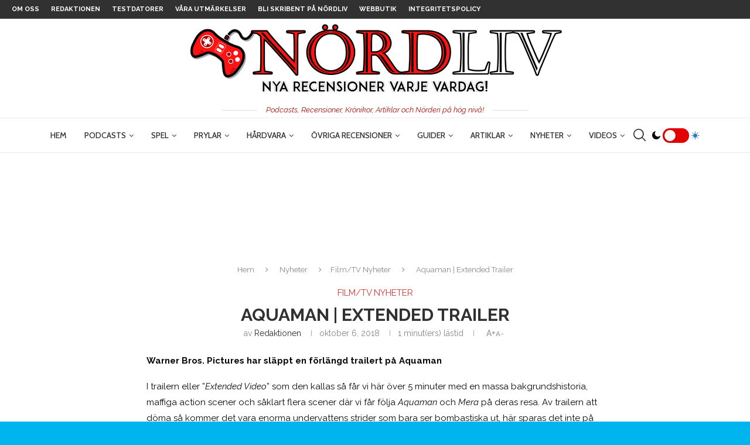

--- FILE ---
content_type: text/html; charset=UTF-8
request_url: https://www.nordlivpodcast.se/aquaman-extended-trailer/
body_size: 39006
content:
<!DOCTYPE html>
<html lang="sv-SE">
<head>
    <meta charset="UTF-8">
    <meta http-equiv="X-UA-Compatible" content="IE=edge">
    <meta name="viewport" content="width=device-width, initial-scale=1">
    <link rel="profile" href="https://gmpg.org/xfn/11" />
	        <link rel="shortcut icon" href="https://www.nordlivpodcast.se/wp-content/uploads/2023/07/SmallLogoNordliv2023.png"
              type="image/x-icon"/>
        <link rel="apple-touch-icon" sizes="180x180" href="https://www.nordlivpodcast.se/wp-content/uploads/2023/07/SmallLogoNordliv2023.png">
	    <link rel="alternate" type="application/rss+xml" title="Nördliv RSS Feed"
          href="https://www.nordlivpodcast.se/feed/"/>
    <link rel="alternate" type="application/atom+xml" title="Nördliv Atom Feed"
          href="https://www.nordlivpodcast.se/feed/atom/"/>
    <link rel="pingback" href="https://www.nordlivpodcast.se/xmlrpc.php"/>
    <!--[if lt IE 9]>
	<script src="https://www.nordlivpodcast.se/wp-content/themes/soledad/js/html5.js"></script>
	<![endif]-->
	<title>Aquaman | Extended Trailer &#8211; Nördliv</title>
<link rel='preconnect' href='https://fonts.googleapis.com' />
<link rel='preconnect' href='https://fonts.gstatic.com' />
<meta http-equiv='x-dns-prefetch-control' content='on'>
<link rel='dns-prefetch' href='//fonts.googleapis.com' />
<link rel='dns-prefetch' href='//fonts.gstatic.com' />
<link rel='dns-prefetch' href='//s.gravatar.com' />
<link rel='dns-prefetch' href='//www.google-analytics.com' />
<meta name='robots' content='max-image-preview:large' />
<link rel='dns-prefetch' href='//fonts.googleapis.com' />
<link rel="alternate" type="application/rss+xml" title="Nördliv &raquo; Webbflöde" href="https://www.nordlivpodcast.se/feed/" />
<link rel="alternate" type="application/rss+xml" title="Nördliv &raquo; Kommentarsflöde" href="https://www.nordlivpodcast.se/comments/feed/" />
<link rel="alternate" type="application/rss+xml" title="Nördliv &raquo; Kommentarsflöde för Aquaman | Extended Trailer" href="https://www.nordlivpodcast.se/aquaman-extended-trailer/feed/" />
<link rel="alternate" title="oEmbed (JSON)" type="application/json+oembed" href="https://www.nordlivpodcast.se/wp-json/oembed/1.0/embed?url=https%3A%2F%2Fwww.nordlivpodcast.se%2Faquaman-extended-trailer%2F" />
<link rel="alternate" title="oEmbed (XML)" type="text/xml+oembed" href="https://www.nordlivpodcast.se/wp-json/oembed/1.0/embed?url=https%3A%2F%2Fwww.nordlivpodcast.se%2Faquaman-extended-trailer%2F&#038;format=xml" />
<style id='wp-img-auto-sizes-contain-inline-css' type='text/css'>
img:is([sizes=auto i],[sizes^="auto," i]){contain-intrinsic-size:3000px 1500px}
/*# sourceURL=wp-img-auto-sizes-contain-inline-css */
</style>
<style id='wp-block-library-inline-css' type='text/css'>
:root{--wp-block-synced-color:#7a00df;--wp-block-synced-color--rgb:122,0,223;--wp-bound-block-color:var(--wp-block-synced-color);--wp-editor-canvas-background:#ddd;--wp-admin-theme-color:#007cba;--wp-admin-theme-color--rgb:0,124,186;--wp-admin-theme-color-darker-10:#006ba1;--wp-admin-theme-color-darker-10--rgb:0,107,160.5;--wp-admin-theme-color-darker-20:#005a87;--wp-admin-theme-color-darker-20--rgb:0,90,135;--wp-admin-border-width-focus:2px}@media (min-resolution:192dpi){:root{--wp-admin-border-width-focus:1.5px}}.wp-element-button{cursor:pointer}:root .has-very-light-gray-background-color{background-color:#eee}:root .has-very-dark-gray-background-color{background-color:#313131}:root .has-very-light-gray-color{color:#eee}:root .has-very-dark-gray-color{color:#313131}:root .has-vivid-green-cyan-to-vivid-cyan-blue-gradient-background{background:linear-gradient(135deg,#00d084,#0693e3)}:root .has-purple-crush-gradient-background{background:linear-gradient(135deg,#34e2e4,#4721fb 50%,#ab1dfe)}:root .has-hazy-dawn-gradient-background{background:linear-gradient(135deg,#faaca8,#dad0ec)}:root .has-subdued-olive-gradient-background{background:linear-gradient(135deg,#fafae1,#67a671)}:root .has-atomic-cream-gradient-background{background:linear-gradient(135deg,#fdd79a,#004a59)}:root .has-nightshade-gradient-background{background:linear-gradient(135deg,#330968,#31cdcf)}:root .has-midnight-gradient-background{background:linear-gradient(135deg,#020381,#2874fc)}:root{--wp--preset--font-size--normal:16px;--wp--preset--font-size--huge:42px}.has-regular-font-size{font-size:1em}.has-larger-font-size{font-size:2.625em}.has-normal-font-size{font-size:var(--wp--preset--font-size--normal)}.has-huge-font-size{font-size:var(--wp--preset--font-size--huge)}.has-text-align-center{text-align:center}.has-text-align-left{text-align:left}.has-text-align-right{text-align:right}.has-fit-text{white-space:nowrap!important}#end-resizable-editor-section{display:none}.aligncenter{clear:both}.items-justified-left{justify-content:flex-start}.items-justified-center{justify-content:center}.items-justified-right{justify-content:flex-end}.items-justified-space-between{justify-content:space-between}.screen-reader-text{border:0;clip-path:inset(50%);height:1px;margin:-1px;overflow:hidden;padding:0;position:absolute;width:1px;word-wrap:normal!important}.screen-reader-text:focus{background-color:#ddd;clip-path:none;color:#444;display:block;font-size:1em;height:auto;left:5px;line-height:normal;padding:15px 23px 14px;text-decoration:none;top:5px;width:auto;z-index:100000}html :where(.has-border-color){border-style:solid}html :where([style*=border-top-color]){border-top-style:solid}html :where([style*=border-right-color]){border-right-style:solid}html :where([style*=border-bottom-color]){border-bottom-style:solid}html :where([style*=border-left-color]){border-left-style:solid}html :where([style*=border-width]){border-style:solid}html :where([style*=border-top-width]){border-top-style:solid}html :where([style*=border-right-width]){border-right-style:solid}html :where([style*=border-bottom-width]){border-bottom-style:solid}html :where([style*=border-left-width]){border-left-style:solid}html :where(img[class*=wp-image-]){height:auto;max-width:100%}:where(figure){margin:0 0 1em}html :where(.is-position-sticky){--wp-admin--admin-bar--position-offset:var(--wp-admin--admin-bar--height,0px)}@media screen and (max-width:600px){html :where(.is-position-sticky){--wp-admin--admin-bar--position-offset:0px}}

/*# sourceURL=wp-block-library-inline-css */
</style><style id='global-styles-inline-css' type='text/css'>
:root{--wp--preset--aspect-ratio--square: 1;--wp--preset--aspect-ratio--4-3: 4/3;--wp--preset--aspect-ratio--3-4: 3/4;--wp--preset--aspect-ratio--3-2: 3/2;--wp--preset--aspect-ratio--2-3: 2/3;--wp--preset--aspect-ratio--16-9: 16/9;--wp--preset--aspect-ratio--9-16: 9/16;--wp--preset--color--black: #000000;--wp--preset--color--cyan-bluish-gray: #abb8c3;--wp--preset--color--white: #ffffff;--wp--preset--color--pale-pink: #f78da7;--wp--preset--color--vivid-red: #cf2e2e;--wp--preset--color--luminous-vivid-orange: #ff6900;--wp--preset--color--luminous-vivid-amber: #fcb900;--wp--preset--color--light-green-cyan: #7bdcb5;--wp--preset--color--vivid-green-cyan: #00d084;--wp--preset--color--pale-cyan-blue: #8ed1fc;--wp--preset--color--vivid-cyan-blue: #0693e3;--wp--preset--color--vivid-purple: #9b51e0;--wp--preset--gradient--vivid-cyan-blue-to-vivid-purple: linear-gradient(135deg,rgb(6,147,227) 0%,rgb(155,81,224) 100%);--wp--preset--gradient--light-green-cyan-to-vivid-green-cyan: linear-gradient(135deg,rgb(122,220,180) 0%,rgb(0,208,130) 100%);--wp--preset--gradient--luminous-vivid-amber-to-luminous-vivid-orange: linear-gradient(135deg,rgb(252,185,0) 0%,rgb(255,105,0) 100%);--wp--preset--gradient--luminous-vivid-orange-to-vivid-red: linear-gradient(135deg,rgb(255,105,0) 0%,rgb(207,46,46) 100%);--wp--preset--gradient--very-light-gray-to-cyan-bluish-gray: linear-gradient(135deg,rgb(238,238,238) 0%,rgb(169,184,195) 100%);--wp--preset--gradient--cool-to-warm-spectrum: linear-gradient(135deg,rgb(74,234,220) 0%,rgb(151,120,209) 20%,rgb(207,42,186) 40%,rgb(238,44,130) 60%,rgb(251,105,98) 80%,rgb(254,248,76) 100%);--wp--preset--gradient--blush-light-purple: linear-gradient(135deg,rgb(255,206,236) 0%,rgb(152,150,240) 100%);--wp--preset--gradient--blush-bordeaux: linear-gradient(135deg,rgb(254,205,165) 0%,rgb(254,45,45) 50%,rgb(107,0,62) 100%);--wp--preset--gradient--luminous-dusk: linear-gradient(135deg,rgb(255,203,112) 0%,rgb(199,81,192) 50%,rgb(65,88,208) 100%);--wp--preset--gradient--pale-ocean: linear-gradient(135deg,rgb(255,245,203) 0%,rgb(182,227,212) 50%,rgb(51,167,181) 100%);--wp--preset--gradient--electric-grass: linear-gradient(135deg,rgb(202,248,128) 0%,rgb(113,206,126) 100%);--wp--preset--gradient--midnight: linear-gradient(135deg,rgb(2,3,129) 0%,rgb(40,116,252) 100%);--wp--preset--font-size--small: 12px;--wp--preset--font-size--medium: 20px;--wp--preset--font-size--large: 32px;--wp--preset--font-size--x-large: 42px;--wp--preset--font-size--normal: 14px;--wp--preset--font-size--huge: 42px;--wp--preset--spacing--20: 0.44rem;--wp--preset--spacing--30: 0.67rem;--wp--preset--spacing--40: 1rem;--wp--preset--spacing--50: 1.5rem;--wp--preset--spacing--60: 2.25rem;--wp--preset--spacing--70: 3.38rem;--wp--preset--spacing--80: 5.06rem;--wp--preset--shadow--natural: 6px 6px 9px rgba(0, 0, 0, 0.2);--wp--preset--shadow--deep: 12px 12px 50px rgba(0, 0, 0, 0.4);--wp--preset--shadow--sharp: 6px 6px 0px rgba(0, 0, 0, 0.2);--wp--preset--shadow--outlined: 6px 6px 0px -3px rgb(255, 255, 255), 6px 6px rgb(0, 0, 0);--wp--preset--shadow--crisp: 6px 6px 0px rgb(0, 0, 0);}:where(.is-layout-flex){gap: 0.5em;}:where(.is-layout-grid){gap: 0.5em;}body .is-layout-flex{display: flex;}.is-layout-flex{flex-wrap: wrap;align-items: center;}.is-layout-flex > :is(*, div){margin: 0;}body .is-layout-grid{display: grid;}.is-layout-grid > :is(*, div){margin: 0;}:where(.wp-block-columns.is-layout-flex){gap: 2em;}:where(.wp-block-columns.is-layout-grid){gap: 2em;}:where(.wp-block-post-template.is-layout-flex){gap: 1.25em;}:where(.wp-block-post-template.is-layout-grid){gap: 1.25em;}.has-black-color{color: var(--wp--preset--color--black) !important;}.has-cyan-bluish-gray-color{color: var(--wp--preset--color--cyan-bluish-gray) !important;}.has-white-color{color: var(--wp--preset--color--white) !important;}.has-pale-pink-color{color: var(--wp--preset--color--pale-pink) !important;}.has-vivid-red-color{color: var(--wp--preset--color--vivid-red) !important;}.has-luminous-vivid-orange-color{color: var(--wp--preset--color--luminous-vivid-orange) !important;}.has-luminous-vivid-amber-color{color: var(--wp--preset--color--luminous-vivid-amber) !important;}.has-light-green-cyan-color{color: var(--wp--preset--color--light-green-cyan) !important;}.has-vivid-green-cyan-color{color: var(--wp--preset--color--vivid-green-cyan) !important;}.has-pale-cyan-blue-color{color: var(--wp--preset--color--pale-cyan-blue) !important;}.has-vivid-cyan-blue-color{color: var(--wp--preset--color--vivid-cyan-blue) !important;}.has-vivid-purple-color{color: var(--wp--preset--color--vivid-purple) !important;}.has-black-background-color{background-color: var(--wp--preset--color--black) !important;}.has-cyan-bluish-gray-background-color{background-color: var(--wp--preset--color--cyan-bluish-gray) !important;}.has-white-background-color{background-color: var(--wp--preset--color--white) !important;}.has-pale-pink-background-color{background-color: var(--wp--preset--color--pale-pink) !important;}.has-vivid-red-background-color{background-color: var(--wp--preset--color--vivid-red) !important;}.has-luminous-vivid-orange-background-color{background-color: var(--wp--preset--color--luminous-vivid-orange) !important;}.has-luminous-vivid-amber-background-color{background-color: var(--wp--preset--color--luminous-vivid-amber) !important;}.has-light-green-cyan-background-color{background-color: var(--wp--preset--color--light-green-cyan) !important;}.has-vivid-green-cyan-background-color{background-color: var(--wp--preset--color--vivid-green-cyan) !important;}.has-pale-cyan-blue-background-color{background-color: var(--wp--preset--color--pale-cyan-blue) !important;}.has-vivid-cyan-blue-background-color{background-color: var(--wp--preset--color--vivid-cyan-blue) !important;}.has-vivid-purple-background-color{background-color: var(--wp--preset--color--vivid-purple) !important;}.has-black-border-color{border-color: var(--wp--preset--color--black) !important;}.has-cyan-bluish-gray-border-color{border-color: var(--wp--preset--color--cyan-bluish-gray) !important;}.has-white-border-color{border-color: var(--wp--preset--color--white) !important;}.has-pale-pink-border-color{border-color: var(--wp--preset--color--pale-pink) !important;}.has-vivid-red-border-color{border-color: var(--wp--preset--color--vivid-red) !important;}.has-luminous-vivid-orange-border-color{border-color: var(--wp--preset--color--luminous-vivid-orange) !important;}.has-luminous-vivid-amber-border-color{border-color: var(--wp--preset--color--luminous-vivid-amber) !important;}.has-light-green-cyan-border-color{border-color: var(--wp--preset--color--light-green-cyan) !important;}.has-vivid-green-cyan-border-color{border-color: var(--wp--preset--color--vivid-green-cyan) !important;}.has-pale-cyan-blue-border-color{border-color: var(--wp--preset--color--pale-cyan-blue) !important;}.has-vivid-cyan-blue-border-color{border-color: var(--wp--preset--color--vivid-cyan-blue) !important;}.has-vivid-purple-border-color{border-color: var(--wp--preset--color--vivid-purple) !important;}.has-vivid-cyan-blue-to-vivid-purple-gradient-background{background: var(--wp--preset--gradient--vivid-cyan-blue-to-vivid-purple) !important;}.has-light-green-cyan-to-vivid-green-cyan-gradient-background{background: var(--wp--preset--gradient--light-green-cyan-to-vivid-green-cyan) !important;}.has-luminous-vivid-amber-to-luminous-vivid-orange-gradient-background{background: var(--wp--preset--gradient--luminous-vivid-amber-to-luminous-vivid-orange) !important;}.has-luminous-vivid-orange-to-vivid-red-gradient-background{background: var(--wp--preset--gradient--luminous-vivid-orange-to-vivid-red) !important;}.has-very-light-gray-to-cyan-bluish-gray-gradient-background{background: var(--wp--preset--gradient--very-light-gray-to-cyan-bluish-gray) !important;}.has-cool-to-warm-spectrum-gradient-background{background: var(--wp--preset--gradient--cool-to-warm-spectrum) !important;}.has-blush-light-purple-gradient-background{background: var(--wp--preset--gradient--blush-light-purple) !important;}.has-blush-bordeaux-gradient-background{background: var(--wp--preset--gradient--blush-bordeaux) !important;}.has-luminous-dusk-gradient-background{background: var(--wp--preset--gradient--luminous-dusk) !important;}.has-pale-ocean-gradient-background{background: var(--wp--preset--gradient--pale-ocean) !important;}.has-electric-grass-gradient-background{background: var(--wp--preset--gradient--electric-grass) !important;}.has-midnight-gradient-background{background: var(--wp--preset--gradient--midnight) !important;}.has-small-font-size{font-size: var(--wp--preset--font-size--small) !important;}.has-medium-font-size{font-size: var(--wp--preset--font-size--medium) !important;}.has-large-font-size{font-size: var(--wp--preset--font-size--large) !important;}.has-x-large-font-size{font-size: var(--wp--preset--font-size--x-large) !important;}
/*# sourceURL=global-styles-inline-css */
</style>

<style id='classic-theme-styles-inline-css' type='text/css'>
/*! This file is auto-generated */
.wp-block-button__link{color:#fff;background-color:#32373c;border-radius:9999px;box-shadow:none;text-decoration:none;padding:calc(.667em + 2px) calc(1.333em + 2px);font-size:1.125em}.wp-block-file__button{background:#32373c;color:#fff;text-decoration:none}
/*# sourceURL=/wp-includes/css/classic-themes.min.css */
</style>
<link rel='stylesheet' id='penci-review-css' href='https://www.nordlivpodcast.se/wp-content/plugins/penci-review/css/style.css' type='text/css' media='all' />
<style id="penci-oswald-css" media="all">/* cyrillic-ext */
@font-face {
  font-family: 'Oswald';
  font-style: normal;
  font-weight: 400;
  font-display: swap;
  src: url(/fonts.gstatic.com/s/oswald/v57/TK3_WkUHHAIjg75cFRf3bXL8LICs1_FvsUtiZSSUhiCXABTV.woff2) format('woff2');
  unicode-range: U+0460-052F, U+1C80-1C8A, U+20B4, U+2DE0-2DFF, U+A640-A69F, U+FE2E-FE2F;
}
/* cyrillic */
@font-face {
  font-family: 'Oswald';
  font-style: normal;
  font-weight: 400;
  font-display: swap;
  src: url(/fonts.gstatic.com/s/oswald/v57/TK3_WkUHHAIjg75cFRf3bXL8LICs1_FvsUJiZSSUhiCXABTV.woff2) format('woff2');
  unicode-range: U+0301, U+0400-045F, U+0490-0491, U+04B0-04B1, U+2116;
}
/* vietnamese */
@font-face {
  font-family: 'Oswald';
  font-style: normal;
  font-weight: 400;
  font-display: swap;
  src: url(/fonts.gstatic.com/s/oswald/v57/TK3_WkUHHAIjg75cFRf3bXL8LICs1_FvsUliZSSUhiCXABTV.woff2) format('woff2');
  unicode-range: U+0102-0103, U+0110-0111, U+0128-0129, U+0168-0169, U+01A0-01A1, U+01AF-01B0, U+0300-0301, U+0303-0304, U+0308-0309, U+0323, U+0329, U+1EA0-1EF9, U+20AB;
}
/* latin-ext */
@font-face {
  font-family: 'Oswald';
  font-style: normal;
  font-weight: 400;
  font-display: swap;
  src: url(/fonts.gstatic.com/s/oswald/v57/TK3_WkUHHAIjg75cFRf3bXL8LICs1_FvsUhiZSSUhiCXABTV.woff2) format('woff2');
  unicode-range: U+0100-02BA, U+02BD-02C5, U+02C7-02CC, U+02CE-02D7, U+02DD-02FF, U+0304, U+0308, U+0329, U+1D00-1DBF, U+1E00-1E9F, U+1EF2-1EFF, U+2020, U+20A0-20AB, U+20AD-20C0, U+2113, U+2C60-2C7F, U+A720-A7FF;
}
/* latin */
@font-face {
  font-family: 'Oswald';
  font-style: normal;
  font-weight: 400;
  font-display: swap;
  src: url(/fonts.gstatic.com/s/oswald/v57/TK3_WkUHHAIjg75cFRf3bXL8LICs1_FvsUZiZSSUhiCXAA.woff2) format('woff2');
  unicode-range: U+0000-00FF, U+0131, U+0152-0153, U+02BB-02BC, U+02C6, U+02DA, U+02DC, U+0304, U+0308, U+0329, U+2000-206F, U+20AC, U+2122, U+2191, U+2193, U+2212, U+2215, U+FEFF, U+FFFD;
}
</style>
<link rel='stylesheet' id='penci-soledad-parent-style-css' href='https://www.nordlivpodcast.se/wp-content/themes/soledad/style.css' type='text/css' media='all' />
<style id="penci-fonts-css" media="all">/* vietnamese */
@font-face {
  font-family: 'Cabin';
  font-style: italic;
  font-weight: 400;
  font-stretch: 100%;
  font-display: swap;
  src: url(/fonts.gstatic.com/s/cabin/v35/u-4g0qWljRw-Pd815fNqc8T_wAFcX-c37OnhHXisAZFxqZQ.woff2) format('woff2');
  unicode-range: U+0102-0103, U+0110-0111, U+0128-0129, U+0168-0169, U+01A0-01A1, U+01AF-01B0, U+0300-0301, U+0303-0304, U+0308-0309, U+0323, U+0329, U+1EA0-1EF9, U+20AB;
}
/* latin-ext */
@font-face {
  font-family: 'Cabin';
  font-style: italic;
  font-weight: 400;
  font-stretch: 100%;
  font-display: swap;
  src: url(/fonts.gstatic.com/s/cabin/v35/u-4g0qWljRw-Pd815fNqc8T_wAFcX-c37OngHXisAZFxqZQ.woff2) format('woff2');
  unicode-range: U+0100-02BA, U+02BD-02C5, U+02C7-02CC, U+02CE-02D7, U+02DD-02FF, U+0304, U+0308, U+0329, U+1D00-1DBF, U+1E00-1E9F, U+1EF2-1EFF, U+2020, U+20A0-20AB, U+20AD-20C0, U+2113, U+2C60-2C7F, U+A720-A7FF;
}
/* latin */
@font-face {
  font-family: 'Cabin';
  font-style: italic;
  font-weight: 400;
  font-stretch: 100%;
  font-display: swap;
  src: url(/fonts.gstatic.com/s/cabin/v35/u-4g0qWljRw-Pd815fNqc8T_wAFcX-c37OnuHXisAZFx.woff2) format('woff2');
  unicode-range: U+0000-00FF, U+0131, U+0152-0153, U+02BB-02BC, U+02C6, U+02DA, U+02DC, U+0304, U+0308, U+0329, U+2000-206F, U+20AC, U+2122, U+2191, U+2193, U+2212, U+2215, U+FEFF, U+FFFD;
}
/* vietnamese */
@font-face {
  font-family: 'Cabin';
  font-style: italic;
  font-weight: 500;
  font-stretch: 100%;
  font-display: swap;
  src: url(/fonts.gstatic.com/s/cabin/v35/u-4g0qWljRw-Pd815fNqc8T_wAFcX-c37OnhHXisAZFxqZQ.woff2) format('woff2');
  unicode-range: U+0102-0103, U+0110-0111, U+0128-0129, U+0168-0169, U+01A0-01A1, U+01AF-01B0, U+0300-0301, U+0303-0304, U+0308-0309, U+0323, U+0329, U+1EA0-1EF9, U+20AB;
}
/* latin-ext */
@font-face {
  font-family: 'Cabin';
  font-style: italic;
  font-weight: 500;
  font-stretch: 100%;
  font-display: swap;
  src: url(/fonts.gstatic.com/s/cabin/v35/u-4g0qWljRw-Pd815fNqc8T_wAFcX-c37OngHXisAZFxqZQ.woff2) format('woff2');
  unicode-range: U+0100-02BA, U+02BD-02C5, U+02C7-02CC, U+02CE-02D7, U+02DD-02FF, U+0304, U+0308, U+0329, U+1D00-1DBF, U+1E00-1E9F, U+1EF2-1EFF, U+2020, U+20A0-20AB, U+20AD-20C0, U+2113, U+2C60-2C7F, U+A720-A7FF;
}
/* latin */
@font-face {
  font-family: 'Cabin';
  font-style: italic;
  font-weight: 500;
  font-stretch: 100%;
  font-display: swap;
  src: url(/fonts.gstatic.com/s/cabin/v35/u-4g0qWljRw-Pd815fNqc8T_wAFcX-c37OnuHXisAZFx.woff2) format('woff2');
  unicode-range: U+0000-00FF, U+0131, U+0152-0153, U+02BB-02BC, U+02C6, U+02DA, U+02DC, U+0304, U+0308, U+0329, U+2000-206F, U+20AC, U+2122, U+2191, U+2193, U+2212, U+2215, U+FEFF, U+FFFD;
}
/* vietnamese */
@font-face {
  font-family: 'Cabin';
  font-style: italic;
  font-weight: 600;
  font-stretch: 100%;
  font-display: swap;
  src: url(/fonts.gstatic.com/s/cabin/v35/u-4g0qWljRw-Pd815fNqc8T_wAFcX-c37OnhHXisAZFxqZQ.woff2) format('woff2');
  unicode-range: U+0102-0103, U+0110-0111, U+0128-0129, U+0168-0169, U+01A0-01A1, U+01AF-01B0, U+0300-0301, U+0303-0304, U+0308-0309, U+0323, U+0329, U+1EA0-1EF9, U+20AB;
}
/* latin-ext */
@font-face {
  font-family: 'Cabin';
  font-style: italic;
  font-weight: 600;
  font-stretch: 100%;
  font-display: swap;
  src: url(/fonts.gstatic.com/s/cabin/v35/u-4g0qWljRw-Pd815fNqc8T_wAFcX-c37OngHXisAZFxqZQ.woff2) format('woff2');
  unicode-range: U+0100-02BA, U+02BD-02C5, U+02C7-02CC, U+02CE-02D7, U+02DD-02FF, U+0304, U+0308, U+0329, U+1D00-1DBF, U+1E00-1E9F, U+1EF2-1EFF, U+2020, U+20A0-20AB, U+20AD-20C0, U+2113, U+2C60-2C7F, U+A720-A7FF;
}
/* latin */
@font-face {
  font-family: 'Cabin';
  font-style: italic;
  font-weight: 600;
  font-stretch: 100%;
  font-display: swap;
  src: url(/fonts.gstatic.com/s/cabin/v35/u-4g0qWljRw-Pd815fNqc8T_wAFcX-c37OnuHXisAZFx.woff2) format('woff2');
  unicode-range: U+0000-00FF, U+0131, U+0152-0153, U+02BB-02BC, U+02C6, U+02DA, U+02DC, U+0304, U+0308, U+0329, U+2000-206F, U+20AC, U+2122, U+2191, U+2193, U+2212, U+2215, U+FEFF, U+FFFD;
}
/* vietnamese */
@font-face {
  font-family: 'Cabin';
  font-style: italic;
  font-weight: 700;
  font-stretch: 100%;
  font-display: swap;
  src: url(/fonts.gstatic.com/s/cabin/v35/u-4g0qWljRw-Pd815fNqc8T_wAFcX-c37OnhHXisAZFxqZQ.woff2) format('woff2');
  unicode-range: U+0102-0103, U+0110-0111, U+0128-0129, U+0168-0169, U+01A0-01A1, U+01AF-01B0, U+0300-0301, U+0303-0304, U+0308-0309, U+0323, U+0329, U+1EA0-1EF9, U+20AB;
}
/* latin-ext */
@font-face {
  font-family: 'Cabin';
  font-style: italic;
  font-weight: 700;
  font-stretch: 100%;
  font-display: swap;
  src: url(/fonts.gstatic.com/s/cabin/v35/u-4g0qWljRw-Pd815fNqc8T_wAFcX-c37OngHXisAZFxqZQ.woff2) format('woff2');
  unicode-range: U+0100-02BA, U+02BD-02C5, U+02C7-02CC, U+02CE-02D7, U+02DD-02FF, U+0304, U+0308, U+0329, U+1D00-1DBF, U+1E00-1E9F, U+1EF2-1EFF, U+2020, U+20A0-20AB, U+20AD-20C0, U+2113, U+2C60-2C7F, U+A720-A7FF;
}
/* latin */
@font-face {
  font-family: 'Cabin';
  font-style: italic;
  font-weight: 700;
  font-stretch: 100%;
  font-display: swap;
  src: url(/fonts.gstatic.com/s/cabin/v35/u-4g0qWljRw-Pd815fNqc8T_wAFcX-c37OnuHXisAZFx.woff2) format('woff2');
  unicode-range: U+0000-00FF, U+0131, U+0152-0153, U+02BB-02BC, U+02C6, U+02DA, U+02DC, U+0304, U+0308, U+0329, U+2000-206F, U+20AC, U+2122, U+2191, U+2193, U+2212, U+2215, U+FEFF, U+FFFD;
}
/* vietnamese */
@font-face {
  font-family: 'Cabin';
  font-style: normal;
  font-weight: 400;
  font-stretch: 100%;
  font-display: swap;
  src: url(/fonts.gstatic.com/s/cabin/v35/u-4i0qWljRw-PfU81xCKCpdpbgZJl6XvptnsF3-OA6Fw.woff2) format('woff2');
  unicode-range: U+0102-0103, U+0110-0111, U+0128-0129, U+0168-0169, U+01A0-01A1, U+01AF-01B0, U+0300-0301, U+0303-0304, U+0308-0309, U+0323, U+0329, U+1EA0-1EF9, U+20AB;
}
/* latin-ext */
@font-face {
  font-family: 'Cabin';
  font-style: normal;
  font-weight: 400;
  font-stretch: 100%;
  font-display: swap;
  src: url(/fonts.gstatic.com/s/cabin/v35/u-4i0qWljRw-PfU81xCKCpdpbgZJl6Xvp9nsF3-OA6Fw.woff2) format('woff2');
  unicode-range: U+0100-02BA, U+02BD-02C5, U+02C7-02CC, U+02CE-02D7, U+02DD-02FF, U+0304, U+0308, U+0329, U+1D00-1DBF, U+1E00-1E9F, U+1EF2-1EFF, U+2020, U+20A0-20AB, U+20AD-20C0, U+2113, U+2C60-2C7F, U+A720-A7FF;
}
/* latin */
@font-face {
  font-family: 'Cabin';
  font-style: normal;
  font-weight: 400;
  font-stretch: 100%;
  font-display: swap;
  src: url(/fonts.gstatic.com/s/cabin/v35/u-4i0qWljRw-PfU81xCKCpdpbgZJl6XvqdnsF3-OAw.woff2) format('woff2');
  unicode-range: U+0000-00FF, U+0131, U+0152-0153, U+02BB-02BC, U+02C6, U+02DA, U+02DC, U+0304, U+0308, U+0329, U+2000-206F, U+20AC, U+2122, U+2191, U+2193, U+2212, U+2215, U+FEFF, U+FFFD;
}
/* vietnamese */
@font-face {
  font-family: 'Cabin';
  font-style: normal;
  font-weight: 500;
  font-stretch: 100%;
  font-display: swap;
  src: url(/fonts.gstatic.com/s/cabin/v35/u-4i0qWljRw-PfU81xCKCpdpbgZJl6XvptnsF3-OA6Fw.woff2) format('woff2');
  unicode-range: U+0102-0103, U+0110-0111, U+0128-0129, U+0168-0169, U+01A0-01A1, U+01AF-01B0, U+0300-0301, U+0303-0304, U+0308-0309, U+0323, U+0329, U+1EA0-1EF9, U+20AB;
}
/* latin-ext */
@font-face {
  font-family: 'Cabin';
  font-style: normal;
  font-weight: 500;
  font-stretch: 100%;
  font-display: swap;
  src: url(/fonts.gstatic.com/s/cabin/v35/u-4i0qWljRw-PfU81xCKCpdpbgZJl6Xvp9nsF3-OA6Fw.woff2) format('woff2');
  unicode-range: U+0100-02BA, U+02BD-02C5, U+02C7-02CC, U+02CE-02D7, U+02DD-02FF, U+0304, U+0308, U+0329, U+1D00-1DBF, U+1E00-1E9F, U+1EF2-1EFF, U+2020, U+20A0-20AB, U+20AD-20C0, U+2113, U+2C60-2C7F, U+A720-A7FF;
}
/* latin */
@font-face {
  font-family: 'Cabin';
  font-style: normal;
  font-weight: 500;
  font-stretch: 100%;
  font-display: swap;
  src: url(/fonts.gstatic.com/s/cabin/v35/u-4i0qWljRw-PfU81xCKCpdpbgZJl6XvqdnsF3-OAw.woff2) format('woff2');
  unicode-range: U+0000-00FF, U+0131, U+0152-0153, U+02BB-02BC, U+02C6, U+02DA, U+02DC, U+0304, U+0308, U+0329, U+2000-206F, U+20AC, U+2122, U+2191, U+2193, U+2212, U+2215, U+FEFF, U+FFFD;
}
/* vietnamese */
@font-face {
  font-family: 'Cabin';
  font-style: normal;
  font-weight: 600;
  font-stretch: 100%;
  font-display: swap;
  src: url(/fonts.gstatic.com/s/cabin/v35/u-4i0qWljRw-PfU81xCKCpdpbgZJl6XvptnsF3-OA6Fw.woff2) format('woff2');
  unicode-range: U+0102-0103, U+0110-0111, U+0128-0129, U+0168-0169, U+01A0-01A1, U+01AF-01B0, U+0300-0301, U+0303-0304, U+0308-0309, U+0323, U+0329, U+1EA0-1EF9, U+20AB;
}
/* latin-ext */
@font-face {
  font-family: 'Cabin';
  font-style: normal;
  font-weight: 600;
  font-stretch: 100%;
  font-display: swap;
  src: url(/fonts.gstatic.com/s/cabin/v35/u-4i0qWljRw-PfU81xCKCpdpbgZJl6Xvp9nsF3-OA6Fw.woff2) format('woff2');
  unicode-range: U+0100-02BA, U+02BD-02C5, U+02C7-02CC, U+02CE-02D7, U+02DD-02FF, U+0304, U+0308, U+0329, U+1D00-1DBF, U+1E00-1E9F, U+1EF2-1EFF, U+2020, U+20A0-20AB, U+20AD-20C0, U+2113, U+2C60-2C7F, U+A720-A7FF;
}
/* latin */
@font-face {
  font-family: 'Cabin';
  font-style: normal;
  font-weight: 600;
  font-stretch: 100%;
  font-display: swap;
  src: url(/fonts.gstatic.com/s/cabin/v35/u-4i0qWljRw-PfU81xCKCpdpbgZJl6XvqdnsF3-OAw.woff2) format('woff2');
  unicode-range: U+0000-00FF, U+0131, U+0152-0153, U+02BB-02BC, U+02C6, U+02DA, U+02DC, U+0304, U+0308, U+0329, U+2000-206F, U+20AC, U+2122, U+2191, U+2193, U+2212, U+2215, U+FEFF, U+FFFD;
}
/* vietnamese */
@font-face {
  font-family: 'Cabin';
  font-style: normal;
  font-weight: 700;
  font-stretch: 100%;
  font-display: swap;
  src: url(/fonts.gstatic.com/s/cabin/v35/u-4i0qWljRw-PfU81xCKCpdpbgZJl6XvptnsF3-OA6Fw.woff2) format('woff2');
  unicode-range: U+0102-0103, U+0110-0111, U+0128-0129, U+0168-0169, U+01A0-01A1, U+01AF-01B0, U+0300-0301, U+0303-0304, U+0308-0309, U+0323, U+0329, U+1EA0-1EF9, U+20AB;
}
/* latin-ext */
@font-face {
  font-family: 'Cabin';
  font-style: normal;
  font-weight: 700;
  font-stretch: 100%;
  font-display: swap;
  src: url(/fonts.gstatic.com/s/cabin/v35/u-4i0qWljRw-PfU81xCKCpdpbgZJl6Xvp9nsF3-OA6Fw.woff2) format('woff2');
  unicode-range: U+0100-02BA, U+02BD-02C5, U+02C7-02CC, U+02CE-02D7, U+02DD-02FF, U+0304, U+0308, U+0329, U+1D00-1DBF, U+1E00-1E9F, U+1EF2-1EFF, U+2020, U+20A0-20AB, U+20AD-20C0, U+2113, U+2C60-2C7F, U+A720-A7FF;
}
/* latin */
@font-face {
  font-family: 'Cabin';
  font-style: normal;
  font-weight: 700;
  font-stretch: 100%;
  font-display: swap;
  src: url(/fonts.gstatic.com/s/cabin/v35/u-4i0qWljRw-PfU81xCKCpdpbgZJl6XvqdnsF3-OAw.woff2) format('woff2');
  unicode-range: U+0000-00FF, U+0131, U+0152-0153, U+02BB-02BC, U+02C6, U+02DA, U+02DC, U+0304, U+0308, U+0329, U+2000-206F, U+20AC, U+2122, U+2191, U+2193, U+2212, U+2215, U+FEFF, U+FFFD;
}
/* cyrillic-ext */
@font-face {
  font-family: 'Raleway';
  font-style: italic;
  font-weight: 300;
  font-display: swap;
  src: url(/fonts.gstatic.com/s/raleway/v37/1Ptsg8zYS_SKggPNyCg4QIFqL_KWxWMT.woff2) format('woff2');
  unicode-range: U+0460-052F, U+1C80-1C8A, U+20B4, U+2DE0-2DFF, U+A640-A69F, U+FE2E-FE2F;
}
/* cyrillic */
@font-face {
  font-family: 'Raleway';
  font-style: italic;
  font-weight: 300;
  font-display: swap;
  src: url(/fonts.gstatic.com/s/raleway/v37/1Ptsg8zYS_SKggPNyCg4SYFqL_KWxWMT.woff2) format('woff2');
  unicode-range: U+0301, U+0400-045F, U+0490-0491, U+04B0-04B1, U+2116;
}
/* vietnamese */
@font-face {
  font-family: 'Raleway';
  font-style: italic;
  font-weight: 300;
  font-display: swap;
  src: url(/fonts.gstatic.com/s/raleway/v37/1Ptsg8zYS_SKggPNyCg4QoFqL_KWxWMT.woff2) format('woff2');
  unicode-range: U+0102-0103, U+0110-0111, U+0128-0129, U+0168-0169, U+01A0-01A1, U+01AF-01B0, U+0300-0301, U+0303-0304, U+0308-0309, U+0323, U+0329, U+1EA0-1EF9, U+20AB;
}
/* latin-ext */
@font-face {
  font-family: 'Raleway';
  font-style: italic;
  font-weight: 300;
  font-display: swap;
  src: url(/fonts.gstatic.com/s/raleway/v37/1Ptsg8zYS_SKggPNyCg4Q4FqL_KWxWMT.woff2) format('woff2');
  unicode-range: U+0100-02BA, U+02BD-02C5, U+02C7-02CC, U+02CE-02D7, U+02DD-02FF, U+0304, U+0308, U+0329, U+1D00-1DBF, U+1E00-1E9F, U+1EF2-1EFF, U+2020, U+20A0-20AB, U+20AD-20C0, U+2113, U+2C60-2C7F, U+A720-A7FF;
}
/* latin */
@font-face {
  font-family: 'Raleway';
  font-style: italic;
  font-weight: 300;
  font-display: swap;
  src: url(/fonts.gstatic.com/s/raleway/v37/1Ptsg8zYS_SKggPNyCg4TYFqL_KWxQ.woff2) format('woff2');
  unicode-range: U+0000-00FF, U+0131, U+0152-0153, U+02BB-02BC, U+02C6, U+02DA, U+02DC, U+0304, U+0308, U+0329, U+2000-206F, U+20AC, U+2122, U+2191, U+2193, U+2212, U+2215, U+FEFF, U+FFFD;
}
/* cyrillic-ext */
@font-face {
  font-family: 'Raleway';
  font-style: italic;
  font-weight: 400;
  font-display: swap;
  src: url(/fonts.gstatic.com/s/raleway/v37/1Ptsg8zYS_SKggPNyCg4QIFqL_KWxWMT.woff2) format('woff2');
  unicode-range: U+0460-052F, U+1C80-1C8A, U+20B4, U+2DE0-2DFF, U+A640-A69F, U+FE2E-FE2F;
}
/* cyrillic */
@font-face {
  font-family: 'Raleway';
  font-style: italic;
  font-weight: 400;
  font-display: swap;
  src: url(/fonts.gstatic.com/s/raleway/v37/1Ptsg8zYS_SKggPNyCg4SYFqL_KWxWMT.woff2) format('woff2');
  unicode-range: U+0301, U+0400-045F, U+0490-0491, U+04B0-04B1, U+2116;
}
/* vietnamese */
@font-face {
  font-family: 'Raleway';
  font-style: italic;
  font-weight: 400;
  font-display: swap;
  src: url(/fonts.gstatic.com/s/raleway/v37/1Ptsg8zYS_SKggPNyCg4QoFqL_KWxWMT.woff2) format('woff2');
  unicode-range: U+0102-0103, U+0110-0111, U+0128-0129, U+0168-0169, U+01A0-01A1, U+01AF-01B0, U+0300-0301, U+0303-0304, U+0308-0309, U+0323, U+0329, U+1EA0-1EF9, U+20AB;
}
/* latin-ext */
@font-face {
  font-family: 'Raleway';
  font-style: italic;
  font-weight: 400;
  font-display: swap;
  src: url(/fonts.gstatic.com/s/raleway/v37/1Ptsg8zYS_SKggPNyCg4Q4FqL_KWxWMT.woff2) format('woff2');
  unicode-range: U+0100-02BA, U+02BD-02C5, U+02C7-02CC, U+02CE-02D7, U+02DD-02FF, U+0304, U+0308, U+0329, U+1D00-1DBF, U+1E00-1E9F, U+1EF2-1EFF, U+2020, U+20A0-20AB, U+20AD-20C0, U+2113, U+2C60-2C7F, U+A720-A7FF;
}
/* latin */
@font-face {
  font-family: 'Raleway';
  font-style: italic;
  font-weight: 400;
  font-display: swap;
  src: url(/fonts.gstatic.com/s/raleway/v37/1Ptsg8zYS_SKggPNyCg4TYFqL_KWxQ.woff2) format('woff2');
  unicode-range: U+0000-00FF, U+0131, U+0152-0153, U+02BB-02BC, U+02C6, U+02DA, U+02DC, U+0304, U+0308, U+0329, U+2000-206F, U+20AC, U+2122, U+2191, U+2193, U+2212, U+2215, U+FEFF, U+FFFD;
}
/* cyrillic-ext */
@font-face {
  font-family: 'Raleway';
  font-style: italic;
  font-weight: 500;
  font-display: swap;
  src: url(/fonts.gstatic.com/s/raleway/v37/1Ptsg8zYS_SKggPNyCg4QIFqL_KWxWMT.woff2) format('woff2');
  unicode-range: U+0460-052F, U+1C80-1C8A, U+20B4, U+2DE0-2DFF, U+A640-A69F, U+FE2E-FE2F;
}
/* cyrillic */
@font-face {
  font-family: 'Raleway';
  font-style: italic;
  font-weight: 500;
  font-display: swap;
  src: url(/fonts.gstatic.com/s/raleway/v37/1Ptsg8zYS_SKggPNyCg4SYFqL_KWxWMT.woff2) format('woff2');
  unicode-range: U+0301, U+0400-045F, U+0490-0491, U+04B0-04B1, U+2116;
}
/* vietnamese */
@font-face {
  font-family: 'Raleway';
  font-style: italic;
  font-weight: 500;
  font-display: swap;
  src: url(/fonts.gstatic.com/s/raleway/v37/1Ptsg8zYS_SKggPNyCg4QoFqL_KWxWMT.woff2) format('woff2');
  unicode-range: U+0102-0103, U+0110-0111, U+0128-0129, U+0168-0169, U+01A0-01A1, U+01AF-01B0, U+0300-0301, U+0303-0304, U+0308-0309, U+0323, U+0329, U+1EA0-1EF9, U+20AB;
}
/* latin-ext */
@font-face {
  font-family: 'Raleway';
  font-style: italic;
  font-weight: 500;
  font-display: swap;
  src: url(/fonts.gstatic.com/s/raleway/v37/1Ptsg8zYS_SKggPNyCg4Q4FqL_KWxWMT.woff2) format('woff2');
  unicode-range: U+0100-02BA, U+02BD-02C5, U+02C7-02CC, U+02CE-02D7, U+02DD-02FF, U+0304, U+0308, U+0329, U+1D00-1DBF, U+1E00-1E9F, U+1EF2-1EFF, U+2020, U+20A0-20AB, U+20AD-20C0, U+2113, U+2C60-2C7F, U+A720-A7FF;
}
/* latin */
@font-face {
  font-family: 'Raleway';
  font-style: italic;
  font-weight: 500;
  font-display: swap;
  src: url(/fonts.gstatic.com/s/raleway/v37/1Ptsg8zYS_SKggPNyCg4TYFqL_KWxQ.woff2) format('woff2');
  unicode-range: U+0000-00FF, U+0131, U+0152-0153, U+02BB-02BC, U+02C6, U+02DA, U+02DC, U+0304, U+0308, U+0329, U+2000-206F, U+20AC, U+2122, U+2191, U+2193, U+2212, U+2215, U+FEFF, U+FFFD;
}
/* cyrillic-ext */
@font-face {
  font-family: 'Raleway';
  font-style: italic;
  font-weight: 700;
  font-display: swap;
  src: url(/fonts.gstatic.com/s/raleway/v37/1Ptsg8zYS_SKggPNyCg4QIFqL_KWxWMT.woff2) format('woff2');
  unicode-range: U+0460-052F, U+1C80-1C8A, U+20B4, U+2DE0-2DFF, U+A640-A69F, U+FE2E-FE2F;
}
/* cyrillic */
@font-face {
  font-family: 'Raleway';
  font-style: italic;
  font-weight: 700;
  font-display: swap;
  src: url(/fonts.gstatic.com/s/raleway/v37/1Ptsg8zYS_SKggPNyCg4SYFqL_KWxWMT.woff2) format('woff2');
  unicode-range: U+0301, U+0400-045F, U+0490-0491, U+04B0-04B1, U+2116;
}
/* vietnamese */
@font-face {
  font-family: 'Raleway';
  font-style: italic;
  font-weight: 700;
  font-display: swap;
  src: url(/fonts.gstatic.com/s/raleway/v37/1Ptsg8zYS_SKggPNyCg4QoFqL_KWxWMT.woff2) format('woff2');
  unicode-range: U+0102-0103, U+0110-0111, U+0128-0129, U+0168-0169, U+01A0-01A1, U+01AF-01B0, U+0300-0301, U+0303-0304, U+0308-0309, U+0323, U+0329, U+1EA0-1EF9, U+20AB;
}
/* latin-ext */
@font-face {
  font-family: 'Raleway';
  font-style: italic;
  font-weight: 700;
  font-display: swap;
  src: url(/fonts.gstatic.com/s/raleway/v37/1Ptsg8zYS_SKggPNyCg4Q4FqL_KWxWMT.woff2) format('woff2');
  unicode-range: U+0100-02BA, U+02BD-02C5, U+02C7-02CC, U+02CE-02D7, U+02DD-02FF, U+0304, U+0308, U+0329, U+1D00-1DBF, U+1E00-1E9F, U+1EF2-1EFF, U+2020, U+20A0-20AB, U+20AD-20C0, U+2113, U+2C60-2C7F, U+A720-A7FF;
}
/* latin */
@font-face {
  font-family: 'Raleway';
  font-style: italic;
  font-weight: 700;
  font-display: swap;
  src: url(/fonts.gstatic.com/s/raleway/v37/1Ptsg8zYS_SKggPNyCg4TYFqL_KWxQ.woff2) format('woff2');
  unicode-range: U+0000-00FF, U+0131, U+0152-0153, U+02BB-02BC, U+02C6, U+02DA, U+02DC, U+0304, U+0308, U+0329, U+2000-206F, U+20AC, U+2122, U+2191, U+2193, U+2212, U+2215, U+FEFF, U+FFFD;
}
/* cyrillic-ext */
@font-face {
  font-family: 'Raleway';
  font-style: italic;
  font-weight: 800;
  font-display: swap;
  src: url(/fonts.gstatic.com/s/raleway/v37/1Ptsg8zYS_SKggPNyCg4QIFqL_KWxWMT.woff2) format('woff2');
  unicode-range: U+0460-052F, U+1C80-1C8A, U+20B4, U+2DE0-2DFF, U+A640-A69F, U+FE2E-FE2F;
}
/* cyrillic */
@font-face {
  font-family: 'Raleway';
  font-style: italic;
  font-weight: 800;
  font-display: swap;
  src: url(/fonts.gstatic.com/s/raleway/v37/1Ptsg8zYS_SKggPNyCg4SYFqL_KWxWMT.woff2) format('woff2');
  unicode-range: U+0301, U+0400-045F, U+0490-0491, U+04B0-04B1, U+2116;
}
/* vietnamese */
@font-face {
  font-family: 'Raleway';
  font-style: italic;
  font-weight: 800;
  font-display: swap;
  src: url(/fonts.gstatic.com/s/raleway/v37/1Ptsg8zYS_SKggPNyCg4QoFqL_KWxWMT.woff2) format('woff2');
  unicode-range: U+0102-0103, U+0110-0111, U+0128-0129, U+0168-0169, U+01A0-01A1, U+01AF-01B0, U+0300-0301, U+0303-0304, U+0308-0309, U+0323, U+0329, U+1EA0-1EF9, U+20AB;
}
/* latin-ext */
@font-face {
  font-family: 'Raleway';
  font-style: italic;
  font-weight: 800;
  font-display: swap;
  src: url(/fonts.gstatic.com/s/raleway/v37/1Ptsg8zYS_SKggPNyCg4Q4FqL_KWxWMT.woff2) format('woff2');
  unicode-range: U+0100-02BA, U+02BD-02C5, U+02C7-02CC, U+02CE-02D7, U+02DD-02FF, U+0304, U+0308, U+0329, U+1D00-1DBF, U+1E00-1E9F, U+1EF2-1EFF, U+2020, U+20A0-20AB, U+20AD-20C0, U+2113, U+2C60-2C7F, U+A720-A7FF;
}
/* latin */
@font-face {
  font-family: 'Raleway';
  font-style: italic;
  font-weight: 800;
  font-display: swap;
  src: url(/fonts.gstatic.com/s/raleway/v37/1Ptsg8zYS_SKggPNyCg4TYFqL_KWxQ.woff2) format('woff2');
  unicode-range: U+0000-00FF, U+0131, U+0152-0153, U+02BB-02BC, U+02C6, U+02DA, U+02DC, U+0304, U+0308, U+0329, U+2000-206F, U+20AC, U+2122, U+2191, U+2193, U+2212, U+2215, U+FEFF, U+FFFD;
}
/* cyrillic-ext */
@font-face {
  font-family: 'Raleway';
  font-style: normal;
  font-weight: 300;
  font-display: swap;
  src: url(/fonts.gstatic.com/s/raleway/v37/1Ptug8zYS_SKggPNyCAIT4ttDfCmxA.woff2) format('woff2');
  unicode-range: U+0460-052F, U+1C80-1C8A, U+20B4, U+2DE0-2DFF, U+A640-A69F, U+FE2E-FE2F;
}
/* cyrillic */
@font-face {
  font-family: 'Raleway';
  font-style: normal;
  font-weight: 300;
  font-display: swap;
  src: url(/fonts.gstatic.com/s/raleway/v37/1Ptug8zYS_SKggPNyCkIT4ttDfCmxA.woff2) format('woff2');
  unicode-range: U+0301, U+0400-045F, U+0490-0491, U+04B0-04B1, U+2116;
}
/* vietnamese */
@font-face {
  font-family: 'Raleway';
  font-style: normal;
  font-weight: 300;
  font-display: swap;
  src: url(/fonts.gstatic.com/s/raleway/v37/1Ptug8zYS_SKggPNyCIIT4ttDfCmxA.woff2) format('woff2');
  unicode-range: U+0102-0103, U+0110-0111, U+0128-0129, U+0168-0169, U+01A0-01A1, U+01AF-01B0, U+0300-0301, U+0303-0304, U+0308-0309, U+0323, U+0329, U+1EA0-1EF9, U+20AB;
}
/* latin-ext */
@font-face {
  font-family: 'Raleway';
  font-style: normal;
  font-weight: 300;
  font-display: swap;
  src: url(/fonts.gstatic.com/s/raleway/v37/1Ptug8zYS_SKggPNyCMIT4ttDfCmxA.woff2) format('woff2');
  unicode-range: U+0100-02BA, U+02BD-02C5, U+02C7-02CC, U+02CE-02D7, U+02DD-02FF, U+0304, U+0308, U+0329, U+1D00-1DBF, U+1E00-1E9F, U+1EF2-1EFF, U+2020, U+20A0-20AB, U+20AD-20C0, U+2113, U+2C60-2C7F, U+A720-A7FF;
}
/* latin */
@font-face {
  font-family: 'Raleway';
  font-style: normal;
  font-weight: 300;
  font-display: swap;
  src: url(/fonts.gstatic.com/s/raleway/v37/1Ptug8zYS_SKggPNyC0IT4ttDfA.woff2) format('woff2');
  unicode-range: U+0000-00FF, U+0131, U+0152-0153, U+02BB-02BC, U+02C6, U+02DA, U+02DC, U+0304, U+0308, U+0329, U+2000-206F, U+20AC, U+2122, U+2191, U+2193, U+2212, U+2215, U+FEFF, U+FFFD;
}
/* cyrillic-ext */
@font-face {
  font-family: 'Raleway';
  font-style: normal;
  font-weight: 400;
  font-display: swap;
  src: url(/fonts.gstatic.com/s/raleway/v37/1Ptug8zYS_SKggPNyCAIT4ttDfCmxA.woff2) format('woff2');
  unicode-range: U+0460-052F, U+1C80-1C8A, U+20B4, U+2DE0-2DFF, U+A640-A69F, U+FE2E-FE2F;
}
/* cyrillic */
@font-face {
  font-family: 'Raleway';
  font-style: normal;
  font-weight: 400;
  font-display: swap;
  src: url(/fonts.gstatic.com/s/raleway/v37/1Ptug8zYS_SKggPNyCkIT4ttDfCmxA.woff2) format('woff2');
  unicode-range: U+0301, U+0400-045F, U+0490-0491, U+04B0-04B1, U+2116;
}
/* vietnamese */
@font-face {
  font-family: 'Raleway';
  font-style: normal;
  font-weight: 400;
  font-display: swap;
  src: url(/fonts.gstatic.com/s/raleway/v37/1Ptug8zYS_SKggPNyCIIT4ttDfCmxA.woff2) format('woff2');
  unicode-range: U+0102-0103, U+0110-0111, U+0128-0129, U+0168-0169, U+01A0-01A1, U+01AF-01B0, U+0300-0301, U+0303-0304, U+0308-0309, U+0323, U+0329, U+1EA0-1EF9, U+20AB;
}
/* latin-ext */
@font-face {
  font-family: 'Raleway';
  font-style: normal;
  font-weight: 400;
  font-display: swap;
  src: url(/fonts.gstatic.com/s/raleway/v37/1Ptug8zYS_SKggPNyCMIT4ttDfCmxA.woff2) format('woff2');
  unicode-range: U+0100-02BA, U+02BD-02C5, U+02C7-02CC, U+02CE-02D7, U+02DD-02FF, U+0304, U+0308, U+0329, U+1D00-1DBF, U+1E00-1E9F, U+1EF2-1EFF, U+2020, U+20A0-20AB, U+20AD-20C0, U+2113, U+2C60-2C7F, U+A720-A7FF;
}
/* latin */
@font-face {
  font-family: 'Raleway';
  font-style: normal;
  font-weight: 400;
  font-display: swap;
  src: url(/fonts.gstatic.com/s/raleway/v37/1Ptug8zYS_SKggPNyC0IT4ttDfA.woff2) format('woff2');
  unicode-range: U+0000-00FF, U+0131, U+0152-0153, U+02BB-02BC, U+02C6, U+02DA, U+02DC, U+0304, U+0308, U+0329, U+2000-206F, U+20AC, U+2122, U+2191, U+2193, U+2212, U+2215, U+FEFF, U+FFFD;
}
/* cyrillic-ext */
@font-face {
  font-family: 'Raleway';
  font-style: normal;
  font-weight: 500;
  font-display: swap;
  src: url(/fonts.gstatic.com/s/raleway/v37/1Ptug8zYS_SKggPNyCAIT4ttDfCmxA.woff2) format('woff2');
  unicode-range: U+0460-052F, U+1C80-1C8A, U+20B4, U+2DE0-2DFF, U+A640-A69F, U+FE2E-FE2F;
}
/* cyrillic */
@font-face {
  font-family: 'Raleway';
  font-style: normal;
  font-weight: 500;
  font-display: swap;
  src: url(/fonts.gstatic.com/s/raleway/v37/1Ptug8zYS_SKggPNyCkIT4ttDfCmxA.woff2) format('woff2');
  unicode-range: U+0301, U+0400-045F, U+0490-0491, U+04B0-04B1, U+2116;
}
/* vietnamese */
@font-face {
  font-family: 'Raleway';
  font-style: normal;
  font-weight: 500;
  font-display: swap;
  src: url(/fonts.gstatic.com/s/raleway/v37/1Ptug8zYS_SKggPNyCIIT4ttDfCmxA.woff2) format('woff2');
  unicode-range: U+0102-0103, U+0110-0111, U+0128-0129, U+0168-0169, U+01A0-01A1, U+01AF-01B0, U+0300-0301, U+0303-0304, U+0308-0309, U+0323, U+0329, U+1EA0-1EF9, U+20AB;
}
/* latin-ext */
@font-face {
  font-family: 'Raleway';
  font-style: normal;
  font-weight: 500;
  font-display: swap;
  src: url(/fonts.gstatic.com/s/raleway/v37/1Ptug8zYS_SKggPNyCMIT4ttDfCmxA.woff2) format('woff2');
  unicode-range: U+0100-02BA, U+02BD-02C5, U+02C7-02CC, U+02CE-02D7, U+02DD-02FF, U+0304, U+0308, U+0329, U+1D00-1DBF, U+1E00-1E9F, U+1EF2-1EFF, U+2020, U+20A0-20AB, U+20AD-20C0, U+2113, U+2C60-2C7F, U+A720-A7FF;
}
/* latin */
@font-face {
  font-family: 'Raleway';
  font-style: normal;
  font-weight: 500;
  font-display: swap;
  src: url(/fonts.gstatic.com/s/raleway/v37/1Ptug8zYS_SKggPNyC0IT4ttDfA.woff2) format('woff2');
  unicode-range: U+0000-00FF, U+0131, U+0152-0153, U+02BB-02BC, U+02C6, U+02DA, U+02DC, U+0304, U+0308, U+0329, U+2000-206F, U+20AC, U+2122, U+2191, U+2193, U+2212, U+2215, U+FEFF, U+FFFD;
}
/* cyrillic-ext */
@font-face {
  font-family: 'Raleway';
  font-style: normal;
  font-weight: 700;
  font-display: swap;
  src: url(/fonts.gstatic.com/s/raleway/v37/1Ptug8zYS_SKggPNyCAIT4ttDfCmxA.woff2) format('woff2');
  unicode-range: U+0460-052F, U+1C80-1C8A, U+20B4, U+2DE0-2DFF, U+A640-A69F, U+FE2E-FE2F;
}
/* cyrillic */
@font-face {
  font-family: 'Raleway';
  font-style: normal;
  font-weight: 700;
  font-display: swap;
  src: url(/fonts.gstatic.com/s/raleway/v37/1Ptug8zYS_SKggPNyCkIT4ttDfCmxA.woff2) format('woff2');
  unicode-range: U+0301, U+0400-045F, U+0490-0491, U+04B0-04B1, U+2116;
}
/* vietnamese */
@font-face {
  font-family: 'Raleway';
  font-style: normal;
  font-weight: 700;
  font-display: swap;
  src: url(/fonts.gstatic.com/s/raleway/v37/1Ptug8zYS_SKggPNyCIIT4ttDfCmxA.woff2) format('woff2');
  unicode-range: U+0102-0103, U+0110-0111, U+0128-0129, U+0168-0169, U+01A0-01A1, U+01AF-01B0, U+0300-0301, U+0303-0304, U+0308-0309, U+0323, U+0329, U+1EA0-1EF9, U+20AB;
}
/* latin-ext */
@font-face {
  font-family: 'Raleway';
  font-style: normal;
  font-weight: 700;
  font-display: swap;
  src: url(/fonts.gstatic.com/s/raleway/v37/1Ptug8zYS_SKggPNyCMIT4ttDfCmxA.woff2) format('woff2');
  unicode-range: U+0100-02BA, U+02BD-02C5, U+02C7-02CC, U+02CE-02D7, U+02DD-02FF, U+0304, U+0308, U+0329, U+1D00-1DBF, U+1E00-1E9F, U+1EF2-1EFF, U+2020, U+20A0-20AB, U+20AD-20C0, U+2113, U+2C60-2C7F, U+A720-A7FF;
}
/* latin */
@font-face {
  font-family: 'Raleway';
  font-style: normal;
  font-weight: 700;
  font-display: swap;
  src: url(/fonts.gstatic.com/s/raleway/v37/1Ptug8zYS_SKggPNyC0IT4ttDfA.woff2) format('woff2');
  unicode-range: U+0000-00FF, U+0131, U+0152-0153, U+02BB-02BC, U+02C6, U+02DA, U+02DC, U+0304, U+0308, U+0329, U+2000-206F, U+20AC, U+2122, U+2191, U+2193, U+2212, U+2215, U+FEFF, U+FFFD;
}
/* cyrillic-ext */
@font-face {
  font-family: 'Raleway';
  font-style: normal;
  font-weight: 800;
  font-display: swap;
  src: url(/fonts.gstatic.com/s/raleway/v37/1Ptug8zYS_SKggPNyCAIT4ttDfCmxA.woff2) format('woff2');
  unicode-range: U+0460-052F, U+1C80-1C8A, U+20B4, U+2DE0-2DFF, U+A640-A69F, U+FE2E-FE2F;
}
/* cyrillic */
@font-face {
  font-family: 'Raleway';
  font-style: normal;
  font-weight: 800;
  font-display: swap;
  src: url(/fonts.gstatic.com/s/raleway/v37/1Ptug8zYS_SKggPNyCkIT4ttDfCmxA.woff2) format('woff2');
  unicode-range: U+0301, U+0400-045F, U+0490-0491, U+04B0-04B1, U+2116;
}
/* vietnamese */
@font-face {
  font-family: 'Raleway';
  font-style: normal;
  font-weight: 800;
  font-display: swap;
  src: url(/fonts.gstatic.com/s/raleway/v37/1Ptug8zYS_SKggPNyCIIT4ttDfCmxA.woff2) format('woff2');
  unicode-range: U+0102-0103, U+0110-0111, U+0128-0129, U+0168-0169, U+01A0-01A1, U+01AF-01B0, U+0300-0301, U+0303-0304, U+0308-0309, U+0323, U+0329, U+1EA0-1EF9, U+20AB;
}
/* latin-ext */
@font-face {
  font-family: 'Raleway';
  font-style: normal;
  font-weight: 800;
  font-display: swap;
  src: url(/fonts.gstatic.com/s/raleway/v37/1Ptug8zYS_SKggPNyCMIT4ttDfCmxA.woff2) format('woff2');
  unicode-range: U+0100-02BA, U+02BD-02C5, U+02C7-02CC, U+02CE-02D7, U+02DD-02FF, U+0304, U+0308, U+0329, U+1D00-1DBF, U+1E00-1E9F, U+1EF2-1EFF, U+2020, U+20A0-20AB, U+20AD-20C0, U+2113, U+2C60-2C7F, U+A720-A7FF;
}
/* latin */
@font-face {
  font-family: 'Raleway';
  font-style: normal;
  font-weight: 800;
  font-display: swap;
  src: url(/fonts.gstatic.com/s/raleway/v37/1Ptug8zYS_SKggPNyC0IT4ttDfA.woff2) format('woff2');
  unicode-range: U+0000-00FF, U+0131, U+0152-0153, U+02BB-02BC, U+02C6, U+02DA, U+02DC, U+0304, U+0308, U+0329, U+2000-206F, U+20AC, U+2122, U+2191, U+2193, U+2212, U+2215, U+FEFF, U+FFFD;
}
</style>
<link rel='stylesheet' id='penci-main-style-css' href='https://www.nordlivpodcast.se/wp-content/themes/soledad/main.css' type='text/css' media='all' />
<link rel='stylesheet' id='penci-font-awesomeold-css' href='https://www.nordlivpodcast.se/wp-content/themes/soledad/css/font-awesome.4.7.0.swap.min.css' type='text/css' media='all' />
<link rel='stylesheet' id='penci_icon-css' href='https://www.nordlivpodcast.se/wp-content/themes/soledad/css/penci-icon.css' type='text/css' media='all' />
<link rel='stylesheet' id='penci_style-css' href='https://www.nordlivpodcast.se/wp-content/themes/soledad-child/soledad-child/style.css' type='text/css' media='all' />
<link rel='stylesheet' id='penci_social_counter-css' href='https://www.nordlivpodcast.se/wp-content/themes/soledad/css/social-counter.css' type='text/css' media='all' />
<link rel='stylesheet' id='penci-dark-style-css' href='https://www.nordlivpodcast.se/wp-content/themes/soledad/dark.min.css' type='text/css' media='all' />
<script type="text/javascript" src="https://www.nordlivpodcast.se/wp-includes/js/jquery/jquery.min.js" id="jquery-core-js"></script>
<script type="text/javascript" src="https://www.nordlivpodcast.se/wp-includes/js/jquery/jquery-migrate.min.js" id="jquery-migrate-js"></script>
<script type="text/javascript" id="penci-dark-js-extra">
/* <![CDATA[ */
var penci_dark = {"auto_by":"","darktheme":"","darkmode":""};
//# sourceURL=penci-dark-js-extra
/* ]]> */
</script>
<script type="text/javascript" src="https://www.nordlivpodcast.se/wp-content/themes/soledad/js/darkmode.js" id="penci-dark-js"></script>
<link rel="https://api.w.org/" href="https://www.nordlivpodcast.se/wp-json/" /><link rel="alternate" title="JSON" type="application/json" href="https://www.nordlivpodcast.se/wp-json/wp/v2/posts/24012" /><meta name="generator" content="WordPress 6.9" />
<link rel="canonical" href="https://www.nordlivpodcast.se/aquaman-extended-trailer/" />
<link rel='shortlink' href='https://www.nordlivpodcast.se/?p=24012' />
    <style type="text/css">
        .wrapper-penci-review {
            border-color: #dedede;
        }
                                                .penci-review .penci-review-process span {
            background-color: #dd3333;
        }
                        .penci-review .penci-review-good ul li:before {
            color: #68d619;
        }
                .penci-review .penci-review-bad ul li:before {
            color: #e00606;
        }
                .penci-review .penci-review-score-total {
            background-color: #ffffff;
        }
                .penci-review-score-num {
            color: #ffffff;
        }
                .penci-review-score-total span {
            color: #ffffff;
        }
                                                    </style>
	<!-- Google tag (gtag.js) -->
<script async src="https://www.googletagmanager.com/gtag/js?id=G-6483DZ7FJH"></script>
<script>
  window.dataLayer = window.dataLayer || [];
  function gtag(){dataLayer.push(arguments);}
  gtag('js', new Date());

  gtag('config', 'G-6483DZ7FJH');
</script><style id="penci-custom-style" type="text/css">body{ --pcbg-cl: #fff; --pctext-cl: #313131; --pcborder-cl: #dedede; --pcheading-cl: #313131; --pcmeta-cl: #888888; --pcaccent-cl: #6eb48c; --pcbody-font: 'PT Serif', serif; --pchead-font: 'Raleway', sans-serif; --pchead-wei: bold; --pcava_bdr:10px; } .single.penci-body-single-style-5 #header, .single.penci-body-single-style-6 #header, .single.penci-body-single-style-10 #header, .single.penci-body-single-style-5 .pc-wrapbuilder-header, .single.penci-body-single-style-6 .pc-wrapbuilder-header, .single.penci-body-single-style-10 .pc-wrapbuilder-header { --pchd-mg: 40px; } .fluid-width-video-wrapper > div { position: absolute; left: 0; right: 0; top: 0; width: 100%; height: 100%; } .yt-video-place { position: relative; text-align: center; } .yt-video-place.embed-responsive .start-video { display: block; top: 0; left: 0; bottom: 0; right: 0; position: absolute; transform: none; } .yt-video-place.embed-responsive .start-video img { margin: 0; padding: 0; top: 50%; display: inline-block; position: absolute; left: 50%; transform: translate(-50%, -50%); width: 68px; height: auto; } .mfp-bg { top: 0; left: 0; width: 100%; height: 100%; z-index: 9999999; overflow: hidden; position: fixed; background: #0b0b0b; opacity: .8; filter: alpha(opacity=80) } .mfp-wrap { top: 0; left: 0; width: 100%; height: 100%; z-index: 9999999; position: fixed; outline: none !important; -webkit-backface-visibility: hidden } body{--pcctain: 1350px}@media only screen and (min-width: 1170px) and (max-width: 1350px){ body{ --pcctain: calc( 100% - 40px ); } } body { --pcbody-font: 'Raleway', sans-serif; } p{ line-height: 1.8; } #navigation .menu > li > a, #navigation ul.menu ul.sub-menu li > a, .navigation ul.menu ul.sub-menu li > a, .penci-menu-hbg .menu li a, #sidebar-nav .menu li a { font-family: 'Cabin', sans-serif; font-weight: normal; } .penci-hide-tagupdated{ display: none !important; } .header-slogan .header-slogan-text { font-weight:normal; } .header-slogan .header-slogan-text { font-size:13px; } body, .widget ul li a{ font-size: 15px; } .widget ul li, .post-entry, p, .post-entry p { font-size: 15px; line-height: 1.8; } .penci-image-holder, .standard-post-image img, .penci-overlay-over:before, .penci-overlay-over .overlay-border, .penci-grid li .item img, .penci-masonry .item-masonry a img, .penci-grid .list-post.list-boxed-post, .penci-grid li.list-boxed-post-2 .content-boxed-2, .grid-mixed, .penci-grid li.typography-style .overlay-typography, .penci-grid li.typography-style .overlay-typography:before, .penci-grid li.typography-style .overlay-typography:after, .container-single .post-image, .home-featured-cat-content .mag-photo .mag-overlay-photo, .mag-single-slider-overlay, ul.homepage-featured-boxes li .penci-fea-in:before, ul.homepage-featured-boxes li .penci-fea-in:after, ul.homepage-featured-boxes .penci-fea-in .fea-box-img:after, ul.homepage-featured-boxes li .penci-fea-in, .penci-slider38-overlay, .pcbg-thumb, .pcbg-bgoverlay { border-radius: 20px; -webkit-border-radius: 20px; } .penci-featured-content-right:before{ border-top-right-radius: 20px; border-bottom-right-radius: 20px; } .penci-slider4-overlay, .penci-slide-overlay .overlay-link, .featured-style-29 .featured-slider-overlay, .penci-widget-slider-overlay{ border-radius: 20px; -webkit-border-radius: 20px; } .penci-flat-overlay .penci-slide-overlay .penci-mag-featured-content:before{ border-bottom-left-radius: 20px; border-bottom-right-radius: 20px; } .penci-mega-thumbnail .penci-image-holder{ border-radius: 0; -webkit-border-radius: 0; } .cat > a.penci-cat-name{ font-size: 11px; padding: 2px 7px; color: #fff; line-height: 14px; background: rgba(0, 0, 0, 0.8); margin: 0 6px 5px 0; } .cat > a.penci-cat-name:last-child{ padding: 2px 7px; } body.rtl .cat > a.penci-cat-name{ margin-left: 6px; margin-right: 0; } .cat > a.penci-cat-name:hover{ background: var(--pcaccent-cl); } .cat > a.penci-cat-name:after{ content: none; display: none; } body.pcdm-enable.pcdark-mode .cat > a.penci-cat-name{ background:var(--pcbg-l-cl); color:var(--pctext-cl) !important; } body.pcdm-enable.pcdark-mode .cat > a.penci-cat-name:hover{ background:var(--pcaccent-cl); color:var(--pctext-cl) !important; } .cat > a.penci-cat-name{ border-radius: 3px; -webkit-border-radius: 3px; } .pccatds-filled .cat > a.penci-cat-name{ color: #dd3333; } .pccatds-filled .cat > a.penci-cat-name{ background-color: #ffffff; } .pccatds-filled .cat > a.penci-cat-name:hover{ color: #dd3333; } .pccatds-filled .cat > a.penci-cat-name:hover{ background-color: #ffffff; } #navigation .menu > li > a, #navigation ul.menu ul.sub-menu li > a, .navigation ul.menu ul.sub-menu li > a, .penci-menu-hbg .menu li a, #sidebar-nav .menu li a, #navigation .penci-megamenu .penci-mega-child-categories a, .navigation .penci-megamenu .penci-mega-child-categories a{ font-weight: 500; } body.penci-body-boxed { background-color:#00b5ed; } body.penci-body-boxed { background-image: url(https://www.nordlivpodcast.se/wp-content/uploads/2025/05/Bakgrund1280NL.jpg); } body.penci-body-boxed { background-repeat:repeat; } body.penci-body-boxed { background-attachment:fixed; } body.penci-body-boxed { background-size:cover; } #header .inner-header .container { padding:4px 0; } #logo a { max-width:685px; width: 100%; } @media only screen and (max-width: 960px) and (min-width: 768px){ #logo img{ max-width: 100%; } } .wp-caption p.wp-caption-text, .penci-featured-caption { position: static; background: none; padding: 11px 0 0; color: #888; } .wp-caption:hover p.wp-caption-text, .post-image:hover .penci-featured-caption{ opacity: 1; transform: none; -webkit-transform: none; } body:not(.pcdm-enable){ color: #0a0a0a; } body{ --pcaccent-cl: #dd0808; } .penci-menuhbg-toggle:hover .lines-button:after, .penci-menuhbg-toggle:hover .penci-lines:before, .penci-menuhbg-toggle:hover .penci-lines:after,.tags-share-box.tags-share-box-s2 .post-share-plike,.penci-video_playlist .penci-playlist-title,.pencisc-column-2.penci-video_playlist .penci-video-nav .playlist-panel-item, .pencisc-column-1.penci-video_playlist .penci-video-nav .playlist-panel-item,.penci-video_playlist .penci-custom-scroll::-webkit-scrollbar-thumb, .pencisc-button, .post-entry .pencisc-button, .penci-dropcap-box, .penci-dropcap-circle, .penci-login-register input[type="submit"]:hover, .penci-ld .penci-ldin:before, .penci-ldspinner > div{ background: #dd0808; } a, .post-entry .penci-portfolio-filter ul li a:hover, .penci-portfolio-filter ul li a:hover, .penci-portfolio-filter ul li.active a, .post-entry .penci-portfolio-filter ul li.active a, .penci-countdown .countdown-amount, .archive-box h1, .post-entry a, .container.penci-breadcrumb span a:hover,.container.penci-breadcrumb a:hover, .post-entry blockquote:before, .post-entry blockquote cite, .post-entry blockquote .author, .wpb_text_column blockquote:before, .wpb_text_column blockquote cite, .wpb_text_column blockquote .author, .penci-pagination a:hover, ul.penci-topbar-menu > li a:hover, div.penci-topbar-menu > ul > li a:hover, .penci-recipe-heading a.penci-recipe-print,.penci-review-metas .penci-review-btnbuy, .main-nav-social a:hover, .widget-social .remove-circle a:hover i, .penci-recipe-index .cat > a.penci-cat-name, #bbpress-forums li.bbp-body ul.forum li.bbp-forum-info a:hover, #bbpress-forums li.bbp-body ul.topic li.bbp-topic-title a:hover, #bbpress-forums li.bbp-body ul.forum li.bbp-forum-info .bbp-forum-content a, #bbpress-forums li.bbp-body ul.topic p.bbp-topic-meta a, #bbpress-forums .bbp-breadcrumb a:hover, #bbpress-forums .bbp-forum-freshness a:hover, #bbpress-forums .bbp-topic-freshness a:hover, #buddypress ul.item-list li div.item-title a, #buddypress ul.item-list li h4 a, #buddypress .activity-header a:first-child, #buddypress .comment-meta a:first-child, #buddypress .acomment-meta a:first-child, div.bbp-template-notice a:hover, .penci-menu-hbg .menu li a .indicator:hover, .penci-menu-hbg .menu li a:hover, #sidebar-nav .menu li a:hover, .penci-rlt-popup .rltpopup-meta .rltpopup-title:hover, .penci-video_playlist .penci-video-playlist-item .penci-video-title:hover, .penci_list_shortcode li:before, .penci-dropcap-box-outline, .penci-dropcap-circle-outline, .penci-dropcap-regular, .penci-dropcap-bold{ color: #dd0808; } .penci-home-popular-post ul.slick-dots li button:hover, .penci-home-popular-post ul.slick-dots li.slick-active button, .post-entry blockquote .author span:after, .error-image:after, .error-404 .go-back-home a:after, .penci-header-signup-form, .woocommerce span.onsale, .woocommerce #respond input#submit:hover, .woocommerce a.button:hover, .woocommerce button.button:hover, .woocommerce input.button:hover, .woocommerce nav.woocommerce-pagination ul li span.current, .woocommerce div.product .entry-summary div[itemprop="description"]:before, .woocommerce div.product .entry-summary div[itemprop="description"] blockquote .author span:after, .woocommerce div.product .woocommerce-tabs #tab-description blockquote .author span:after, .woocommerce #respond input#submit.alt:hover, .woocommerce a.button.alt:hover, .woocommerce button.button.alt:hover, .woocommerce input.button.alt:hover, .pcheader-icon.shoping-cart-icon > a > span, #penci-demobar .buy-button, #penci-demobar .buy-button:hover, .penci-recipe-heading a.penci-recipe-print:hover,.penci-review-metas .penci-review-btnbuy:hover, .penci-review-process span, .penci-review-score-total, #navigation.menu-style-2 ul.menu ul.sub-menu:before, #navigation.menu-style-2 .menu ul ul.sub-menu:before, .penci-go-to-top-floating, .post-entry.blockquote-style-2 blockquote:before, #bbpress-forums #bbp-search-form .button, #bbpress-forums #bbp-search-form .button:hover, .wrapper-boxed .bbp-pagination-links span.current, #bbpress-forums #bbp_reply_submit:hover, #bbpress-forums #bbp_topic_submit:hover,#main .bbp-login-form .bbp-submit-wrapper button[type="submit"]:hover, #buddypress .dir-search input[type=submit], #buddypress .groups-members-search input[type=submit], #buddypress button:hover, #buddypress a.button:hover, #buddypress a.button:focus, #buddypress input[type=button]:hover, #buddypress input[type=reset]:hover, #buddypress ul.button-nav li a:hover, #buddypress ul.button-nav li.current a, #buddypress div.generic-button a:hover, #buddypress .comment-reply-link:hover, #buddypress input[type=submit]:hover, #buddypress div.pagination .pagination-links .current, #buddypress div.item-list-tabs ul li.selected a, #buddypress div.item-list-tabs ul li.current a, #buddypress div.item-list-tabs ul li a:hover, #buddypress table.notifications thead tr, #buddypress table.notifications-settings thead tr, #buddypress table.profile-settings thead tr, #buddypress table.profile-fields thead tr, #buddypress table.wp-profile-fields thead tr, #buddypress table.messages-notices thead tr, #buddypress table.forum thead tr, #buddypress input[type=submit] { background-color: #dd0808; } .penci-pagination ul.page-numbers li span.current, #comments_pagination span { color: #fff; background: #dd0808; border-color: #dd0808; } .footer-instagram h4.footer-instagram-title > span:before, .woocommerce nav.woocommerce-pagination ul li span.current, .penci-pagination.penci-ajax-more a.penci-ajax-more-button:hover, .penci-recipe-heading a.penci-recipe-print:hover,.penci-review-metas .penci-review-btnbuy:hover, .home-featured-cat-content.style-14 .magcat-padding:before, .wrapper-boxed .bbp-pagination-links span.current, #buddypress .dir-search input[type=submit], #buddypress .groups-members-search input[type=submit], #buddypress button:hover, #buddypress a.button:hover, #buddypress a.button:focus, #buddypress input[type=button]:hover, #buddypress input[type=reset]:hover, #buddypress ul.button-nav li a:hover, #buddypress ul.button-nav li.current a, #buddypress div.generic-button a:hover, #buddypress .comment-reply-link:hover, #buddypress input[type=submit]:hover, #buddypress div.pagination .pagination-links .current, #buddypress input[type=submit], form.pc-searchform.penci-hbg-search-form input.search-input:hover, form.pc-searchform.penci-hbg-search-form input.search-input:focus, .penci-dropcap-box-outline, .penci-dropcap-circle-outline { border-color: #dd0808; } .woocommerce .woocommerce-error, .woocommerce .woocommerce-info, .woocommerce .woocommerce-message { border-top-color: #dd0808; } .penci-slider ol.penci-control-nav li a.penci-active, .penci-slider ol.penci-control-nav li a:hover, .penci-related-carousel .owl-dot.active span, .penci-owl-carousel-slider .owl-dot.active span{ border-color: #dd0808; background-color: #dd0808; } .woocommerce .woocommerce-message:before, .woocommerce form.checkout table.shop_table .order-total .amount, .woocommerce ul.products li.product .price ins, .woocommerce ul.products li.product .price, .woocommerce div.product p.price ins, .woocommerce div.product span.price ins, .woocommerce div.product p.price, .woocommerce div.product .entry-summary div[itemprop="description"] blockquote:before, .woocommerce div.product .woocommerce-tabs #tab-description blockquote:before, .woocommerce div.product .entry-summary div[itemprop="description"] blockquote cite, .woocommerce div.product .entry-summary div[itemprop="description"] blockquote .author, .woocommerce div.product .woocommerce-tabs #tab-description blockquote cite, .woocommerce div.product .woocommerce-tabs #tab-description blockquote .author, .woocommerce div.product .product_meta > span a:hover, .woocommerce div.product .woocommerce-tabs ul.tabs li.active, .woocommerce ul.cart_list li .amount, .woocommerce ul.product_list_widget li .amount, .woocommerce table.shop_table td.product-name a:hover, .woocommerce table.shop_table td.product-price span, .woocommerce table.shop_table td.product-subtotal span, .woocommerce-cart .cart-collaterals .cart_totals table td .amount, .woocommerce .woocommerce-info:before, .woocommerce div.product span.price, .penci-container-inside.penci-breadcrumb span a:hover,.penci-container-inside.penci-breadcrumb a:hover { color: #dd0808; } .standard-content .penci-more-link.penci-more-link-button a.more-link, .penci-readmore-btn.penci-btn-make-button a, .penci-featured-cat-seemore.penci-btn-make-button a{ background-color: #dd0808; color: #fff; } .penci-vernav-toggle:before{ border-top-color: #dd0808; color: #fff; } ul.homepage-featured-boxes .penci-fea-in h4 span span, ul.homepage-featured-boxes .penci-fea-in.boxes-style-3 h4 span span { font-size: 13px; } .home-pupular-posts-title{ font-size: 16px; } @media only screen and (max-width: 767px){ .penci-top-bar{ display: none; } } .headline-title { background-color: #dd3333; } .headline-title.nticker-style-2:after, .headline-title.nticker-style-4:after{ border-color: #dd3333; } a.penci-topbar-post-title:hover { color: #dd3333; } ul.penci-topbar-menu > li a:hover, div.penci-topbar-menu > ul > li a:hover { color: #dd3333; } .penci-topbar-social a:hover { color: #dd3333; } #penci-login-popup:before{ opacity: ; } @media only screen and (max-width: 767px){ .penci-top-bar .pctopbar-item.penci-topbar-ctext { display: none; } } @media only screen and (max-width: 767px){ .penci-top-bar .pctopbar-item.penci-wtopbar-menu { display: none; } } @media only screen and (max-width: 767px){ .penci-top-bar .pctopbar-item.penci-topbar-social { display: none; } } #navigation ul.menu > li > a:before, #navigation .menu > ul > li > a:before{ content: none; } #navigation .menu > li > a:hover, #navigation .menu li.current-menu-item > a, #navigation .menu > li.current_page_item > a, #navigation .menu > li:hover > a, #navigation .menu > li.current-menu-ancestor > a, #navigation .menu > li.current-menu-item > a, #navigation .menu .sub-menu li a:hover, #navigation .menu .sub-menu li.current-menu-item > a, #navigation .sub-menu li:hover > a { color: #dd0f0f; } #navigation ul.menu > li > a:before, #navigation .menu > ul > li > a:before { background: #dd0f0f; } #navigation .penci-megamenu .penci-mega-child-categories a.cat-active, #navigation .menu .penci-megamenu .penci-mega-child-categories a:hover, #navigation .menu .penci-megamenu .penci-mega-latest-posts .penci-mega-post a:hover { color: #dd3333; } #navigation .penci-megamenu .penci-mega-thumbnail .mega-cat-name { background: #dd3333; } .header-social a i, .main-nav-social a { font-size: 18px; } .header-social a svg, .main-nav-social a svg{ width: 18px; } .pcheader-icon .search-click{ font-size: 21px; } #navigation ul.menu > li > a, #navigation .menu > ul > li > a { font-size: 14px; } #navigation ul.menu ul.sub-menu li > a, #navigation .penci-megamenu .penci-mega-child-categories a, #navigation .penci-megamenu .post-mega-title a, #navigation .menu ul ul.sub-menu li a { font-size: 13px; } #sidebar-nav form.pc-searchform.penci-hbg-search-form input.search-input{ font-size:12px; } .header-slogan .header-slogan-text { color: #a5150b; } #navigation .menu .sub-menu li a:hover, #navigation .menu .sub-menu li.current-menu-item > a, #navigation .sub-menu li:hover > a { color: #dd3333; } #navigation.menu-style-2 ul.menu ul.sub-menu:before, #navigation.menu-style-2 .menu ul ul.sub-menu:before { background-color: #dd3333; } .penci-featured-content .feat-text h3 a, .featured-style-35 .feat-text-right h3 a, .featured-style-4 .penci-featured-content .feat-text h3 a, .penci-mag-featured-content h3 a, .pencislider-container .pencislider-content .pencislider-title { text-transform: none; } .featured-area .cat > a.penci-cat-name { font-size: 10px; } .home-featured-cat-content, .penci-featured-cat-seemore, .penci-featured-cat-custom-ads, .home-featured-cat-content.style-8 { margin-bottom: 10px; } .home-featured-cat-content.style-8 .penci-grid li.list-post:last-child{ margin-bottom: 0; } .home-featured-cat-content.style-3, .home-featured-cat-content.style-11{ margin-bottom: 0px; } .home-featured-cat-content.style-7{ margin-bottom: -16px; } .home-featured-cat-content.style-13{ margin-bottom: -10px; } .penci-featured-cat-seemore, .penci-featured-cat-custom-ads{ margin-top: 10px; } .penci-featured-cat-seemore.penci-seemore-style-7, .mag-cat-style-7 .penci-featured-cat-custom-ads{ margin-top: -20px; } .penci-featured-cat-seemore.penci-seemore-style-8, .mag-cat-style-8 .penci-featured-cat-custom-ads{ margin-top: -30px; } .penci-featured-cat-seemore.penci-seemore-style-13, .mag-cat-style-13 .penci-featured-cat-custom-ads{ margin-top: 10px; } .home-featured-cat-content .mag-post-box{ border-bottom: none; margin-bottom: 20px; padding-bottom: 0; } .home-featured-cat-content.style-2 .mag-post-box.first-post, .home-featured-cat-content.style-10 .mag-post-box.first-post, .home-featured-cat-content.style-8 .penci-grid li.list-post{ padding-bottom: 0; border-bottom: none; } .home-featured-cat-content.style-14 .mag-post-box, .home-featured-cat-content.style-14 .mag-post-box{ padding-bottom: 0; margin-bottom: 20px; } .penci-homepage-title.penci-magazine-title h3 a, .penci-border-arrow.penci-homepage-title .inner-arrow { font-size: 16px; } .home-featured-cat-content .grid-post-box-meta, .home-featured-cat-content.style-12 .magcat-detail .mag-meta, .penci-fea-cat-style-13 .grid-post-box-meta, .home-featured-cat-content.style-14 .mag-meta{ font-size: 13px; } .penci-featured-cat-seemore a, .penci-featured-cat-seemore.penci-btn-make-button a{ font-size: 11px; } .penci-header-signup-form { padding-top: px; padding-bottom: px; } .penci-header-signup-form { background-color: #dd3333; } .header-social a:hover i, .main-nav-social a:hover, .penci-menuhbg-toggle:hover .lines-button:after, .penci-menuhbg-toggle:hover .penci-lines:before, .penci-menuhbg-toggle:hover .penci-lines:after { color: #dd0f0f; } #sidebar-nav .menu li a:hover, .header-social.sidebar-nav-social a:hover i, #sidebar-nav .menu li a .indicator:hover, #sidebar-nav .menu .sub-menu li a .indicator:hover{ color: #dd3333; } #sidebar-nav-logo:before{ background-color: #dd3333; } .penci-slide-overlay .overlay-link { background: -moz-linear-gradient(top, rgba(255,255,255,0) 60%, #000000 100%); background: -webkit-linear-gradient(top, rgba(255,255,255,0) 60%, #000000 100%); background: -o-linear-gradient(top, rgba(255,255,255,0) 60%, #000000 100%); background: -ms-linear-gradient(top, rgba(255,255,255,0) 60%, #000000 100%); background: linear-gradient(to bottom, rgba(255,255,255,0) 60%, #000000 100%); } .penci-slider4-overlay{ background: -moz-linear-gradient(left, rgba(255,255,255,0) 26%, #000000 65%); background: -webkit-gradient(linear, left top, right top, color-stop(26%, #000000), color-stop(65%,transparent)); background: -webkit-linear-gradient(left, rgba(255,255,255,0) 26%, #000000 65%); background: -o-linear-gradient(left, rgba(255,255,255,0) 26%, #000000 65%); background: -ms-linear-gradient(left, rgba(255,255,255,0) 26%, #000000 65%); background: linear-gradient(to right, rgba(255,255,255,0) 26%, #000000 65%); filter: progid:DXImageTransform.Microsoft.gradient( startColorstr='#000000', endColorstr='#000000',GradientType=1 ); } @media only screen and (max-width: 960px){ .featured-style-4 .penci-featured-content .featured-slider-overlay, .featured-style-5 .penci-featured-content .featured-slider-overlay { background-color: #000000; } } .penci-slider38-overlay, .penci-flat-overlay .penci-slide-overlay .penci-mag-featured-content:before{ background-color: #000000; } .penci-slide-overlay .overlay-link, .penci-slider38-overlay, .penci-flat-overlay .penci-slide-overlay .penci-mag-featured-content:before { opacity: 0.7; } .penci-item-mag:hover .penci-slide-overlay .overlay-link, .featured-style-38 .item:hover .penci-slider38-overlay, .penci-flat-overlay .penci-item-mag:hover .penci-slide-overlay .penci-mag-featured-content:before { opacity: 0.9; } .penci-featured-content .featured-slider-overlay { opacity: 0.7; } @-webkit-keyframes pencifadeInUpDiv{Header Background Color 0%{ opacity:0; -webkit-transform:translate3d(0,450px,0);transform:translate3d(0,450px,0);} 100%{opacity:0.7;-webkit-transform:none;transform:none} } @keyframes pencifadeInUpDiv{ 0%{opacity:0;-webkit-transform:translate3d(0,450px,0);transform:translate3d(0,450px,0);} 100%{opacity:0.7;-webkit-transform:none;transform:none} } @media only screen and (max-width: 960px){ .penci-featured-content-right .feat-text-right:before{ opacity: 0.7; } } .penci-featured-content .featured-slider-overlay, .penci-featured-content-right:before, .penci-featured-content-right .feat-text-right:before { background: #ffffff; } .penci-featured-content .feat-text .featured-cat a, .penci-mag-featured-content .cat > a.penci-cat-name, .featured-style-35 .cat > a.penci-cat-name { color: #000000; } .penci-mag-featured-content .cat > a.penci-cat-name:after, .penci-featured-content .cat > a.penci-cat-name:after, .featured-style-35 .cat > a.penci-cat-name:after{ border-color: #000000; } .penci-featured-content .feat-text .featured-cat a:hover, .penci-mag-featured-content .cat > a.penci-cat-name:hover, .featured-style-35 .cat > a.penci-cat-name:hover { color: #dd3333; } .featured-style-29 .featured-slider-overlay { opacity: ; } .penci-standard-cat .cat > a.penci-cat-name { color: #dd0f0f; } .penci-standard-cat .cat:before, .penci-standard-cat .cat:after { background-color: #dd0f0f; } .header-standard > h2 a:hover { color: #000000; } .standard-content .penci-post-box-meta .penci-post-share-box a:hover, .standard-content .penci-post-box-meta .penci-post-share-box a.liked { color: #dd3333; } .header-standard .post-entry a:hover, .header-standard .author-post span a:hover, .standard-content a, .standard-content .post-entry a, .standard-post-entry a.more-link:hover, .penci-post-box-meta .penci-box-meta a:hover, .standard-content .post-entry blockquote:before, .post-entry blockquote cite, .post-entry blockquote .author, .standard-content-special .author-quote span, .standard-content-special .format-post-box .post-format-icon i, .standard-content-special .format-post-box .dt-special a:hover, .standard-content .penci-more-link a.more-link, .standard-content .penci-post-box-meta .penci-box-meta a:hover { color: #dd0000; } .standard-content .penci-more-link.penci-more-link-button a.more-link{ background-color: #dd0000; color: #fff; } .standard-content-special .author-quote span:before, .standard-content-special .author-quote span:after, .standard-content .post-entry ul li:before, .post-entry blockquote .author span:after, .header-standard:after { background-color: #dd0000; } .penci-more-link a.more-link:before, .penci-more-link a.more-link:after { border-color: #dd0000; } .penci-featured-infor .cat a.penci-cat-name, .penci-grid .cat a.penci-cat-name, .penci-masonry .cat a.penci-cat-name, .penci-featured-infor .cat a.penci-cat-name { color: #dd0000; } .penci-featured-infor .cat a.penci-cat-name:after, .penci-grid .cat a.penci-cat-name:after, .penci-masonry .cat a.penci-cat-name:after, .penci-featured-infor .cat a.penci-cat-name:after{ border-color: #dd0000; } .penci-post-share-box a.liked, .penci-post-share-box a:hover { color: #dd3333; } .penci-featured-infor .penci-entry-title a:hover, .penci-grid li .item h2 a:hover, .penci-masonry .item-masonry h2 a:hover, .grid-mixed .mixed-detail h2 a:hover { color: #000000; } .overlay-post-box-meta .overlay-share a:hover, .overlay-author a:hover, .penci-grid .standard-content-special .format-post-box .dt-special a:hover, .grid-post-box-meta span a:hover, .grid-post-box-meta span a.comment-link:hover, .penci-grid .standard-content-special .author-quote span, .penci-grid .standard-content-special .format-post-box .post-format-icon i, .grid-mixed .penci-post-box-meta .penci-box-meta a:hover { color: #dd3333; } .penci-grid .standard-content-special .author-quote span:before, .penci-grid .standard-content-special .author-quote span:after, .grid-header-box:after, .list-post .header-list-style:after { background-color: #dd3333; } .penci-grid .post-box-meta span:after, .penci-masonry .post-box-meta span:after { border-color: #dd3333; } .penci-readmore-btn.penci-btn-make-button a{ background-color: #dd3333; color: #fff; } .penci-grid li.typography-style .overlay-typography { opacity: ; } .penci-grid li.typography-style:hover .overlay-typography { opacity: ; } .penci-grid li.typography-style .item .main-typography h2 a:hover { color: #dd3333; } .penci-grid li.typography-style .grid-post-box-meta span a:hover { color: #dd3333; } .overlay-header-box .cat > a.penci-cat-name:hover { color: #dd3333; } .penci-featured-infor .cat > a.penci-cat-name, .penci-standard-cat .cat > a.penci-cat-name, .grid-header-box .cat > a.penci-cat-name, .header-list-style .cat > a.penci-cat-name, .overlay-header-box .cat > a.penci-cat-name, .inner-boxed-2 .cat > a.penci-cat-name, .main-typography .cat > a.penci-cat-name{ font-size: 15px; } .header-standard h2 a, .overlay-header-box .overlay-title a, .penci-featured-infor .penci-entry-title{font-size:24px;} .penci-grid li .item h2 a, .penci-masonry .item-masonry h2 a{font-size:16px;} .item-content p, .standard-content .standard-post-entry, .standard-content .standard-post-entry p{ font-size: 16px; } .penci-sidebar-content .widget, .penci-sidebar-content.pcsb-boxed-whole { margin-bottom: 55px; } .penci-sidebar-content.style-7 .penci-border-arrow .inner-arrow:before, .penci-sidebar-content.style-9 .penci-border-arrow .inner-arrow:before { background-color: #dd3333; } .penci-video_playlist .penci-video-playlist-item .penci-video-title:hover,.widget ul.side-newsfeed li .side-item .side-item-text h4 a:hover, .widget a:hover, .penci-sidebar-content .widget-social a:hover span, .widget-social a:hover span, .penci-tweets-widget-content .icon-tweets, .penci-tweets-widget-content .tweet-intents a, .penci-tweets-widget-content .tweet-intents span:after, .widget-social.remove-circle a:hover i , #wp-calendar tbody td a:hover, .penci-video_playlist .penci-video-playlist-item .penci-video-title:hover, .widget ul.side-newsfeed li .side-item .side-item-text .side-item-meta a:hover{ color: #dd3333; } .widget .tagcloud a:hover, .widget-social a:hover i, .widget input[type="submit"]:hover,.penci-user-logged-in .penci-user-action-links a:hover,.penci-button:hover, .widget button[type="submit"]:hover { color: #fff; background-color: #dd3333; border-color: #dd3333; } .about-widget .about-me-heading:before { border-color: #dd3333; } .penci-tweets-widget-content .tweet-intents-inner:before, .penci-tweets-widget-content .tweet-intents-inner:after, .pencisc-column-1.penci-video_playlist .penci-video-nav .playlist-panel-item, .penci-video_playlist .penci-custom-scroll::-webkit-scrollbar-thumb, .penci-video_playlist .penci-playlist-title { background-color: #dd3333; } .penci-owl-carousel.penci-tweets-slider .owl-dots .owl-dot.active span, .penci-owl-carousel.penci-tweets-slider .owl-dots .owl-dot:hover span { border-color: #dd3333; background-color: #dd3333; } ul.footer-socials li a i{ font-size: 17px; } ul.footer-socials li a svg{ width: 17px; } ul.footer-socials li a span { font-size: 13px; } #footer-copyright * { font-size: 17px; } #footer-copyright * { font-style: normal; } .footer-subscribe .widget .mc4wp-form input[type="submit"]:hover { background-color: #dd3333; } .footer-widget-wrapper .penci-tweets-widget-content .icon-tweets, .footer-widget-wrapper .penci-tweets-widget-content .tweet-intents a, .footer-widget-wrapper .penci-tweets-widget-content .tweet-intents span:after, .footer-widget-wrapper .widget ul.side-newsfeed li .side-item .side-item-text h4 a:hover, .footer-widget-wrapper .widget a:hover, .footer-widget-wrapper .widget-social a:hover span, .footer-widget-wrapper a:hover, .footer-widget-wrapper .widget-social.remove-circle a:hover i, .footer-widget-wrapper .widget ul.side-newsfeed li .side-item .side-item-text .side-item-meta a:hover{ color: #dd3333; } .footer-widget-wrapper .widget .tagcloud a:hover, .footer-widget-wrapper .widget-social a:hover i, .footer-widget-wrapper .mc4wp-form input[type="submit"]:hover, .footer-widget-wrapper .widget input[type="submit"]:hover,.footer-widget-wrapper .penci-user-logged-in .penci-user-action-links a:hover, .footer-widget-wrapper .widget button[type="submit"]:hover { color: #fff; background-color: #dd3333; border-color: #dd3333; } .footer-widget-wrapper .about-widget .about-me-heading:before { border-color: #dd3333; } .footer-widget-wrapper .penci-tweets-widget-content .tweet-intents-inner:before, .footer-widget-wrapper .penci-tweets-widget-content .tweet-intents-inner:after { background-color: #dd3333; } .footer-widget-wrapper .penci-owl-carousel.penci-tweets-slider .owl-dots .owl-dot.active span, .footer-widget-wrapper .penci-owl-carousel.penci-tweets-slider .owl-dots .owl-dot:hover span { border-color: #dd3333; background: #dd3333; } ul.footer-socials li a:hover i { background-color: #dd3333; border-color: #dd3333; } ul.footer-socials li a:hover span { color: #dd3333; } #footer-section .footer-menu li a { color: #ffffff; } .penci-go-to-top-floating { background-color: #dd3333; } .comment-content a, .container-single .post-entry a, .container-single .format-post-box .dt-special a:hover, .container-single .author-quote span, .container-single .author-post span a:hover, .post-entry blockquote:before, .post-entry blockquote cite, .post-entry blockquote .author, .wpb_text_column blockquote:before, .wpb_text_column blockquote cite, .wpb_text_column blockquote .author, .post-pagination a:hover, .author-content h5 a:hover, .author-content .author-social:hover, .item-related h3 a:hover, .container-single .format-post-box .post-format-icon i, .container.penci-breadcrumb.single-breadcrumb span a:hover,.container.penci-breadcrumb.single-breadcrumb a:hover, .penci_list_shortcode li:before, .penci-dropcap-box-outline, .penci-dropcap-circle-outline, .penci-dropcap-regular, .penci-dropcap-bold, .header-standard .post-box-meta-single .author-post span a:hover{ color: #dd3333; } .container-single .standard-content-special .format-post-box, ul.slick-dots li button:hover, ul.slick-dots li.slick-active button, .penci-dropcap-box-outline, .penci-dropcap-circle-outline { border-color: #dd3333; } ul.slick-dots li button:hover, ul.slick-dots li.slick-active button, #respond h3.comment-reply-title span:before, #respond h3.comment-reply-title span:after, .post-box-title:before, .post-box-title:after, .container-single .author-quote span:before, .container-single .author-quote span:after, .post-entry blockquote .author span:after, .post-entry blockquote .author span:before, .post-entry ul li:before, #respond #submit:hover, div.wpforms-container .wpforms-form.wpforms-form input[type=submit]:hover, div.wpforms-container .wpforms-form.wpforms-form button[type=submit]:hover, div.wpforms-container .wpforms-form.wpforms-form .wpforms-page-button:hover, .wpcf7 input[type="submit"]:hover, .widget_wysija input[type="submit"]:hover, .post-entry.blockquote-style-2 blockquote:before,.tags-share-box.tags-share-box-s2 .post-share-plike, .penci-dropcap-box, .penci-dropcap-circle, .penci-ldspinner > div{ background-color: #dd3333; } .container-single .post-entry .post-tags a:hover { color: #fff; border-color: #dd3333; background-color: #dd3333; } .container-single .penci-standard-cat .cat > a.penci-cat-name { color: #dd3333; } .container-single .penci-standard-cat .cat:before, .container-single .penci-standard-cat .cat:after { background-color: #dd3333; } @media only screen and (min-width: 769px){ .container-single .single-post-title { font-size: 30px; } } .post-entry h1, .wpb_text_column h1, .elementor-text-editor h1, .woocommerce .page-description h1{font-size:25px;} .author-content h5{ font-size: 24px; } .author-content p, .author-content{ font-size: 15px; } .author-content .author-social{ font-size: 24px; } .container-single .cat a.penci-cat-name { text-transform: uppercase; } .container-single .post-share a:hover, .container-single .post-share a.liked, .page-share .post-share a:hover { color: #dd3333; } .tags-share-box.tags-share-box-2_3 .post-share .count-number-like, .post-share .count-number-like { color: #dd3333; } .post-entry a, .container-single .post-entry a{ color: #dd3333; } .penci-rlt-popup .rltpopup-meta .rltpopup-title:hover{ color: #dd3333; } ul.homepage-featured-boxes .penci-fea-in h4 span span, ul.homepage-featured-boxes .penci-fea-in h4 span, ul.homepage-featured-boxes .penci-fea-in.boxes-style-2 h4 { background-color: #ffffff; } ul.homepage-featured-boxes li .penci-fea-in:before, ul.homepage-featured-boxes li .penci-fea-in:after, ul.homepage-featured-boxes .penci-fea-in h4 span span:before, ul.homepage-featured-boxes .penci-fea-in h4 > span:before, ul.homepage-featured-boxes .penci-fea-in h4 > span:after, ul.homepage-featured-boxes .penci-fea-in.boxes-style-2 h4:before { border-color: #ffffff; } ul.homepage-featured-boxes .penci-fea-in h4 span span { color: #000000; } ul.homepage-featured-boxes .penci-fea-in:hover h4 span { color: #dd3333; } .penci-home-popular-post .item-related h3 a:hover { color: #dd1616; } .penci-homepage-title.style-14 .inner-arrow:before, .penci-homepage-title.style-11 .inner-arrow, .penci-homepage-title.style-12 .inner-arrow, .penci-homepage-title.style-13 .inner-arrow, .penci-homepage-title .inner-arrow, .penci-homepage-title.style-15 .inner-arrow{ background-color: #000000; } .penci-border-arrow.penci-homepage-title.style-2:after{ border-top-color: #000000; } .penci-homepage-title.style-7 .inner-arrow:before, .penci-homepage-title.style-9 .inner-arrow:before{ background-color: #dd3333; } .home-featured-cat-content .magcat-detail h3 a:hover { color: #dd0000; } .home-featured-cat-content .grid-post-box-meta span a:hover { color: #dd3333; } .home-featured-cat-content .first-post .magcat-detail .mag-header:after { background: #dd3333; } .penci-slider ol.penci-control-nav li a.penci-active, .penci-slider ol.penci-control-nav li a:hover { border-color: #dd3333; background: #dd3333; } .penci-featured-cat-seemore.penci-btn-make-button a{ background-color: #000000 } .home-featured-cat-content .mag-photo .mag-overlay-photo { opacity: ; } .home-featured-cat-content .mag-photo:hover .mag-overlay-photo { opacity: ; } .inner-item-portfolio:hover .penci-portfolio-thumbnail a:after { opacity: ; } .penci-menuhbg-toggle { width: 18px; } .penci-menuhbg-toggle .penci-menuhbg-inner { height: 18px; } .penci-menuhbg-toggle .penci-lines, .penci-menuhbg-wapper{ width: 18px; } .penci-menuhbg-toggle .lines-button{ top: 8px; } .penci-menuhbg-toggle .penci-lines:before{ top: 5px; } .penci-menuhbg-toggle .penci-lines:after{ top: -5px; } .penci-menuhbg-toggle:hover .lines-button:after, .penci-menuhbg-toggle:hover .penci-lines:before, .penci-menuhbg-toggle:hover .penci-lines:after{ transform: translateX(28px); } .penci-menuhbg-toggle .lines-button.penci-hover-effect{ left: -28px; } .penci-menu-hbg-inner .penci-hbg_sitetitle{ font-size: 18px; } .penci-menu-hbg-inner .penci-hbg_desc{ font-size: 14px; } <!-- Google tag (gtag.js) --> <script async src="https://www.googletagmanager.com/gtag/js?id=G-6483DZ7FJH"></script> <script> window.dataLayer = window.dataLayer || []; function gtag(){dataLayer.push(arguments);} gtag('js', new Date()); gtag('config', 'G-6483DZ7FJH'); </script> /* Din custom CSS börjar här */ .team-section { margin-bottom: 3rem; } .team-section h2 { font-size: 1.8rem; text-align: center; margin-bottom: 1rem; color: #b80000; text-transform: uppercase; font-weight: bold; } .team-grid { display: grid; grid-template-columns: repeat(auto-fit, minmax(250px, 1fr)); gap: 2rem; padding: 2rem; } .team-member { background: #fff; border-radius: 8px; padding: 1.5rem; text-align: center; box-shadow: 0 2px 8px rgba(0,0,0,0.1); } .team-member img { width: 120px; height: 120px; border-radius: 50%; object-fit: cover; margin-bottom: 1rem; } .team-section:first-of-type h2 { color: #b80000; /* Färg för Redaktörer/Admin/Producenter */ } .team-section:last-of-type h2 { color: #b80000; /* Färg för Recensenter/Podcasters */ } .penci-grid li .item .author-url .avatar,.penci-masonry .item-masonry a .author-url .avatar,.author-url .avatar,.grid-post-box-meta img.avatar{width:22px;}.penci_header.penci-header-builder.main-builder-header{}.penci-header-image-logo,.penci-header-text-logo{--pchb-logo-title-fw:bold;--pchb-logo-title-fs:normal;--pchb-logo-slogan-fw:bold;--pchb-logo-slogan-fs:normal;}.pc-logo-desktop.penci-header-image-logo img{max-height:40px;}@media only screen and (max-width: 767px){.penci_navbar_mobile .penci-header-image-logo img{}}.penci_builder_sticky_header_desktop .penci-header-image-logo img{}.penci_navbar_mobile .penci-header-text-logo{--pchb-m-logo-title-fw:bold;--pchb-m-logo-title-fs:normal;--pchb-m-logo-slogan-fw:bold;--pchb-m-logo-slogan-fs:normal;}.penci_navbar_mobile .penci-header-image-logo img{max-height:40px;}.penci_navbar_mobile .sticky-enable .penci-header-image-logo img{}.pb-logo-sidebar-mobile{--pchb-logo-sm-title-fw:bold;--pchb-logo-sm-title-fs:normal;--pchb-logo-sm-slogan-fw:bold;--pchb-logo-sm-slogan-fs:normal;}.pc-builder-element.pb-logo-sidebar-mobile img{max-width:200px;}.pc-logo-sticky{--pchb-logo-s-title-fw:bold;--pchb-logo-s-title-fs:normal;--pchb-logo-s-slogan-fw:bold;--pchb-logo-s-slogan-fs:normal;}.pc-builder-element.pc-logo-sticky.pc-logo img{max-height:40px;}.pc-builder-element.pc-main-menu{--pchb-main-menu-fs:12px;--pchb-main-menu-fs_l2:12px;}.pc-builder-element.pc-second-menu{--pchb-second-menu-fs:12px;--pchb-second-menu-fs_l2:12px;}.pc-builder-element.pc-third-menu{--pchb-third-menu-fs:12px;--pchb-third-menu-fs_l2:12px;}.penci-builder.penci-builder-button.button-1{}.penci-builder.penci-builder-button.button-1:hover{}.penci-builder.penci-builder-button.button-2{}.penci-builder.penci-builder-button.button-2:hover{}.penci-builder.penci-builder-button.button-3{}.penci-builder.penci-builder-button.button-3:hover{}.penci-builder.penci-builder-button.button-mobile-1{}.penci-builder.penci-builder-button.button-mobile-1:hover{}.penci-builder.penci-builder-button.button-2{}.penci-builder.penci-builder-button.button-2:hover{}.penci-builder-mobile-sidebar-nav.penci-menu-hbg{border-width:0;border-style:solid;}.pc-builder-menu.pc-dropdown-menu{--pchb-dd-lv1:12px;--pchb-dd-lv2:12px;}.penci-header-builder .pc-builder-element.pc-builder-menu{margin-right: 20px;margin-left: 0px;}.penci-header-builder .pc-builder-element.pc-second-menu{margin-right: 0px;margin-left: 20px;}.penci-mobile-midbar{border-bottom-width: 1px;}.penci-builder.penci-builder-button.button-1{font-weight:bold}.penci-builder.penci-builder-button.button-1{font-style:normal}.penci-builder.penci-builder-button.button-2{font-weight:bold}.penci-builder.penci-builder-button.button-2{font-style:normal}.penci-builder.penci-builder-button.button-3{font-weight:bold}.penci-builder.penci-builder-button.button-3{font-style:normal}.penci-builder.penci-builder-button.button-mobile-1{font-weight:bold}.penci-builder.penci-builder-button.button-mobile-1{font-style:normal}.penci-builder.penci-builder-button.button-mobile-2{font-weight:bold}.penci-builder.penci-builder-button.button-mobile-2{font-style:normal}.penci_builder_sticky_header_desktop{border-style:solid}.penci-builder-element.penci-topbar-trending{max-width:420px}.penci_header.main-builder-header{border-style:solid}.pc-builder-element.pc-logo.pb-logo-mobile{}.pc-header-element.penci-topbar-social .pclogin-item a{}.pc-header-element.penci-topbar-social-mobile .pclogin-item a{}body.penci-header-preview-layout .wrapper-boxed{min-height:1500px}.penci_header_overlap .penci-desktop-topblock,.penci-desktop-topblock{border-width:0;border-style:solid;}.penci_header_overlap .penci-desktop-topbar,.penci-desktop-topbar{border-width:0;border-style:solid;}.penci_header_overlap .penci-desktop-midbar,.penci-desktop-midbar{border-width:0;border-style:solid;padding-top: 10px;padding-bottom: 10px;}.penci_header_overlap .penci-desktop-bottombar,.penci-desktop-bottombar{border-width:0;border-style:solid;border-top-width: 0px;border-right-width: 0px;border-bottom-width: 0px;border-left-width: 0px;}.penci_header_overlap .penci-desktop-bottomblock,.penci-desktop-bottomblock{border-width:0;border-style:solid;}.penci_header_overlap .penci-sticky-top,.penci-sticky-top{border-width:0;border-style:solid;}.penci_header_overlap .penci-sticky-mid,.penci-sticky-mid{border-width:0;border-style:solid;}.penci_header_overlap .penci-sticky-bottom,.penci-sticky-bottom{border-width:0;border-style:solid;}.penci_header_overlap .penci-mobile-topbar,.penci-mobile-topbar{border-width:0;border-style:solid;}.penci_header_overlap .penci-mobile-midbar,.penci-mobile-midbar{border-width:0;border-color:#dedede;border-style:solid;border-bottom-width: 1px;}.penci_header_overlap .penci-mobile-bottombar,.penci-mobile-bottombar{border-width:0;border-style:solid;}.post-entry .penci-toc ul a:hover,.penci-toc ul a:hover{color:#0a0a0a}.penci-toc-wrapper,.penci-toc-wrapper .penci-toc > ul,.penci-toc ul li a{border-color:#ffffff}.post-entry .penci-toc-wrapper .penci-toc-title-toggle{color:#828282}.penci-sticky-toc .penci-toc-wrapper,.penci-toc-wrapper .penci-toc > ul,.penci-toc ul li a{border-color:#ffffff}.penci-sticky-toc .penci-toc-wrapper{background-color:#ffffff} body { --pcdm_btnbg: #e20202; --pcdm_btnd: #000000; --pcdm_btndbg: #fff7f7; --pcdm_btnn: #2a79bf; --pcdm_btnnbg: #bfbfbf; } body.pcdm-enable { --pcbg-cl: #000000; --pcbg-l-cl: #1a1a1a; --pcbg-d-cl: #000000; --pctext-cl: #fff; --pcborder-cl: #000000; --pcborders-cl: #0d0d0d; --pcheading-cl: rgba(255,255,255,0.9); --pcmeta-cl: #999999; --pcl-cl: #fff; --pclh-cl: ; --pcaccent-cl: ; background-color: var(--pcbg-cl); color: var(--pctext-cl); } body.pcdark-df.pcdm-enable.pclight-mode { --pcbg-cl: #fff; --pctext-cl: #313131; --pcborder-cl: #dedede; --pcheading-cl: #313131; --pcmeta-cl: #888888; --pcaccent-cl: ; }</style><script>
var penciBlocksArray=[];
var portfolioDataJs = portfolioDataJs || [];var PENCILOCALCACHE = {};
		(function () {
				"use strict";
		
				PENCILOCALCACHE = {
					data: {},
					remove: function ( ajaxFilterItem ) {
						delete PENCILOCALCACHE.data[ajaxFilterItem];
					},
					exist: function ( ajaxFilterItem ) {
						return PENCILOCALCACHE.data.hasOwnProperty( ajaxFilterItem ) && PENCILOCALCACHE.data[ajaxFilterItem] !== null;
					},
					get: function ( ajaxFilterItem ) {
						return PENCILOCALCACHE.data[ajaxFilterItem];
					},
					set: function ( ajaxFilterItem, cachedData ) {
						PENCILOCALCACHE.remove( ajaxFilterItem );
						PENCILOCALCACHE.data[ajaxFilterItem] = cachedData;
					}
				};
			}
		)();function penciBlock() {
		    this.atts_json = '';
		    this.content = '';
		}</script>
<script type="application/ld+json">{
    "@context": "https:\/\/schema.org\/",
    "@type": "organization",
    "@id": "#organization",
    "logo": {
        "@type": "ImageObject",
        "url": "https:\/\/www.nordlivpodcast.se\/wp-content\/uploads\/2023\/08\/Logo_Nordliv_2023_Opt.png"
    },
    "url": "https:\/\/www.nordlivpodcast.se\/",
    "name": "N\u00f6rdliv",
    "description": "En sajt om spel och n\u00f6rderi"
}</script><script type="application/ld+json">{
    "@context": "https:\/\/schema.org\/",
    "@type": "WebSite",
    "name": "N\u00f6rdliv",
    "alternateName": "En sajt om spel och n\u00f6rderi",
    "url": "https:\/\/www.nordlivpodcast.se\/"
}</script><script type="application/ld+json">{
    "@context": "https:\/\/schema.org\/",
    "@type": "VideoObject",
    "description": "5 minuter med action, story och Aquaman i sitt esse . . .",
    "datemodified": "2018-10-09",
    "mainEntityOfPage": "https:\/\/www.nordlivpodcast.se\/aquaman-extended-trailer\/",
    "publisher": {
        "@type": "Organization",
        "name": "N\u00f6rdliv",
        "logo": {
            "@type": "ImageObject",
            "url": "https:\/\/www.nordlivpodcast.se\/wp-content\/uploads\/2023\/08\/Logo_Nordliv_2023_Opt.png"
        }
    },
    "author": {
        "@type": "Person",
        "@id": "#person-Redaktionen",
        "name": "Redaktionen",
        "url": "https:\/\/www.nordlivpodcast.se\/author\/nordliv\/"
    },
    "name": "Aquaman | Extended Trailer",
    "thumbnailUrl": "https:\/\/www.nordlivpodcast.se\/wp-content\/uploads\/2018\/10\/Aquaman.jpg",
    "uploadDate": "2018-10-06"
}</script><script type="application/ld+json">{
    "@context": "https:\/\/schema.org\/",
    "@type": "BreadcrumbList",
    "itemListElement": [
        {
            "@type": "ListItem",
            "position": 1,
            "item": {
                "@id": "https:\/\/www.nordlivpodcast.se",
                "name": "Hem"
            }
        },
        {
            "@type": "ListItem",
            "position": 2,
            "item": {
                "@id": "https:\/\/www.nordlivpodcast.se\/category\/nyheter\/",
                "name": "Nyheter"
            }
        },
        {
            "@type": "ListItem",
            "position": 3,
            "item": {
                "@id": "https:\/\/www.nordlivpodcast.se\/category\/nyheter\/filmnyheter\/",
                "name": "Film\/TV Nyheter"
            }
        },
        {
            "@type": "ListItem",
            "position": 4,
            "item": {
                "@id": "https:\/\/www.nordlivpodcast.se\/aquaman-extended-trailer\/",
                "name": "Aquaman | Extended Trailer"
            }
        }
    ]
}</script><link rel="icon" href="https://www.nordlivpodcast.se/wp-content/uploads/2023/07/SmallLogoNordliv2023.png" sizes="32x32" />
<link rel="icon" href="https://www.nordlivpodcast.se/wp-content/uploads/2023/07/SmallLogoNordliv2023.png" sizes="192x192" />
<link rel="apple-touch-icon" href="https://www.nordlivpodcast.se/wp-content/uploads/2023/07/SmallLogoNordliv2023.png" />
<meta name="msapplication-TileImage" content="https://www.nordlivpodcast.se/wp-content/uploads/2023/07/SmallLogoNordliv2023.png" />

</head>

<body class="wp-singular post-template-default single single-post postid-24012 single-format-video wp-theme-soledad wp-child-theme-soledad-childsoledad-child penci-body-boxed soledad-ver-8-4-3 penci-vernav-cparent penci-hbg-cparent pclight-mode pccatds-filled pccatdss-fillr penci-body-single-style-5 penci-body-title-bellow penci-show-pthumb pcmn-drdw-style-slide_down pchds-default">
<!-- Google Tag Manager (noscript) -->
<noscript><iframe src="https://www.googletagmanager.com/ns.html?id=GTM-KKBSD28Q"
height="0" width="0" style="display:none;visibility:hidden"></iframe></noscript>
<!-- End Google Tag Manager (noscript) --><div id="soledad_wrapper" class="wrapper-boxed header-style-header-5 enable-boxed header-search-style-default">
	<div class="penci-header-wrap"><div class="penci-top-bar no-social topbar-menu">
	<div class="container">
		<div class="penci-headline" role="navigation" itemscope itemtype="http://schema.org/SiteNavigationElement">
			<ul id="menu-fotmeny" class="penci-topbar-menu"><li id="menu-item-88418" class="menu-item menu-item-type-post_type menu-item-object-page ajax-mega-menu menu-item-88418"><a href="https://www.nordlivpodcast.se/om/">Om oss</a></li>
<li id="menu-item-88415" class="menu-item menu-item-type-post_type menu-item-object-page ajax-mega-menu menu-item-88415"><a href="https://www.nordlivpodcast.se/redaktionen/">Redaktionen</a></li>
<li id="menu-item-93076" class="menu-item menu-item-type-post_type menu-item-object-page menu-item-93076"><a href="https://www.nordlivpodcast.se/nordliv-riggen-v-1-0-var-testdator/">Testdatorer</a></li>
<li id="menu-item-88416" class="menu-item menu-item-type-post_type menu-item-object-page ajax-mega-menu menu-item-88416"><a href="https://www.nordlivpodcast.se/nordlivs-utmarkelser/">Våra utmärkelser</a></li>
<li id="menu-item-93077" class="menu-item menu-item-type-post_type menu-item-object-page menu-item-93077"><a href="https://www.nordlivpodcast.se/bli-skribent-pa-nordliv/">Bli skribent på Nördliv</a></li>
<li id="menu-item-88417" class="menu-item menu-item-type-post_type menu-item-object-page ajax-mega-menu menu-item-88417"><a href="https://www.nordlivpodcast.se/nordliv-shop/">Webbutik</a></li>
<li id="menu-item-88413" class="menu-item menu-item-type-post_type menu-item-object-page ajax-mega-menu menu-item-88413"><a href="https://www.nordlivpodcast.se/integritetspolicy/">Integritetspolicy</a></li>
</ul>											</div>
	</div>
</div><header id="header" class="header-header-5 has-bottom-line"
        itemscope="itemscope"
        itemtype="https://schema.org/WPHeader">
	        <div class="inner-header penci-header-second">
            <div class="container container-fullwidth">
                <div id="logo">
					<a href="https://www.nordlivpodcast.se/"><img
            class="penci-mainlogo penci-limg pclogo-cls"             src="https://www.nordlivpodcast.se/wp-content/uploads/2023/08/Logo_Nordliv_2023_Opt.png" alt="Nördliv"
            width="660"
            height="125"></a>
					                </div>

				                    <div class="header-slogan">
                        <div class="header-slogan-text">Podcasts, Recensioner, Krönikor, Artiklar och Nörderi på hög nivå!</div>
                    </div>
				
				            </div>
        </div>
						        <nav id="navigation" class="header-layout-bottom header-5 menu-style-1" role="navigation"
		     itemscope
             itemtype="https://schema.org/SiteNavigationElement">
            <div class="container container-fullwidth">
                <div class="button-menu-mobile header-5"><svg width=18px height=18px viewBox="0 0 512 384" version=1.1 xmlns=http://www.w3.org/2000/svg xmlns:xlink=http://www.w3.org/1999/xlink><g stroke=none stroke-width=1 fill-rule=evenodd><g transform="translate(0.000000, 0.250080)"><rect x=0 y=0 width=512 height=62></rect><rect x=0 y=161 width=512 height=62></rect><rect x=0 y=321 width=512 height=62></rect></g></g></svg></div>
				
				<ul id="menu-meny" class="menu"><li id="menu-item-18324" class="menu-item menu-item-type-custom menu-item-object-custom menu-item-home ajax-mega-menu menu-item-18324"><a href="https://www.nordlivpodcast.se/">Hem</a></li>
<li id="menu-item-17865" class="menu-item menu-item-type-taxonomy menu-item-object-category ajax-mega-menu penci-megapos-flexible penci-mega-menu menu-item-has-children menu-item-17865"><a href="https://www.nordlivpodcast.se/category/nordlivs-podcast-avsnitt/">PODCASTS</a>
<ul class="sub-menu">
	<li id="menu-item-0" class="menu-item-0"><div class="penci-megamenu  normal-cat-menu penc-menu-17865">		            <div class="penci-mega-child-categories hihi">
				                    <a class="mega-cat-child cat-active all-style"
                       href="https://www.nordlivpodcast.se/category/nordlivs-podcast-avsnitt/"
                       data-id="penci-mega-55"><span>Alla</span></a>
					                    <a class="mega-cat-child"
                       href="https://www.nordlivpodcast.se/category/nordlivs-podcast-avsnitt/cultpodden/"
                       data-id="penci-mega-4833"><span>Cultpodden</span></a>
					                    <a class="mega-cat-child"
                       href="https://www.nordlivpodcast.se/category/nordlivs-podcast-avsnitt/matine/"
                       data-id="penci-mega-5460"><span>Matiné!</span></a>
					                    <a class="mega-cat-child"
                       href="https://www.nordlivpodcast.se/category/nordlivs-podcast-avsnitt/nordliv-podcast/"
                       data-id="penci-mega-5318"><span>Nördliv Podcast</span></a>
					                    <a class="mega-cat-child"
                       href="https://www.nordlivpodcast.se/category/nordlivs-podcast-avsnitt/spoilercasts/"
                       data-id="penci-mega-64"><span>Nördliv Spoilercasts</span></a>
					                    <a class="mega-cat-child"
                       href="https://www.nordlivpodcast.se/category/nordlivs-podcast-avsnitt/retro-goty/"
                       data-id="penci-mega-13529"><span>Retro GOTY</span></a>
					                    <a class="mega-cat-child"
                       href="https://www.nordlivpodcast.se/category/nordlivs-podcast-avsnitt/specialpoddar/"
                       data-id="penci-mega-11207"><span>Specialavsnitt</span></a>
					            </div>
		
        <div class="penci-content-megamenu">
            <div class="penci-mega-latest-posts col-mn-4 mega-row-2">
				                    <div class="penci-mega-row penci-mega-55 row-active">
						                                <div class="penci-mega-post">

                                    <div class="penci-mega-thumbnail">
																				                                            <span class="mega-cat-name">
																			<a href="https://www.nordlivpodcast.se/category/nordlivs-podcast-avsnitt/nordliv-podcast/">Nördliv Podcast</a>																	</span>
																				                                            <a class="penci-image-holder"
                                               style="background-image: url('https://www.nordlivpodcast.se/wp-content/uploads/2026/01/Nordliv_Podcast_Avsnitt542-263x175.jpg')"
                                               href="https://www.nordlivpodcast.se/nordliv-avsnitt-542-very-realistic-mmmmm/"
                                               title="Nördliv Avsnitt 542 &#8211; &#8221;Very realistic mmmmm&#8230;&#8221;">
																																																																																																					                                            </a>
                                    </div>
                                    <div class="penci-mega-meta">
                                        <h3 class="post-mega-title">
                                            <a href="https://www.nordlivpodcast.se/nordliv-avsnitt-542-very-realistic-mmmmm/"
                                               title="Nördliv Avsnitt 542 &#8211; &#8221;Very realistic mmmmm&#8230;&#8221;">Nördliv Avsnitt 542 &#8211; &#8221;Very realistic mmmmm&#8230;&#8221;</a>
                                        </h3>
										                                            <p class="penci-mega-date"><time class="entry-date published" datetime="2026-01-25T15:00:40+01:00">januari 25, 2026</time></p>
										                                    </div>
                                </div>
							                                <div class="penci-mega-post">

                                    <div class="penci-mega-thumbnail">
																				                                            <span class="mega-cat-name">
																			<a href="https://www.nordlivpodcast.se/category/artiklar/goty-game-of-the-year/">GOTY &#8211; Game of the Year</a>																	</span>
																				                                            <a class="penci-image-holder"
                                               style="background-image: url('https://www.nordlivpodcast.se/wp-content/uploads/2026/01/Nordliv_Podcast_Avsnitt541_BINGOGOTY2025-263x175.jpg')"
                                               href="https://www.nordlivpodcast.se/nordliv-avsnitt-541-time-to-face-the-bingomusic-2025-bingo-game-of-the-year-med-ganget/"
                                               title="Nördliv Avsnitt 541 &#8211; Time to face the bingomusic 2025! Bingo-&#8217;Game of the year&#8217; med gänget!">
																																																																																																					                                            </a>
                                    </div>
                                    <div class="penci-mega-meta">
                                        <h3 class="post-mega-title">
                                            <a href="https://www.nordlivpodcast.se/nordliv-avsnitt-541-time-to-face-the-bingomusic-2025-bingo-game-of-the-year-med-ganget/"
                                               title="Nördliv Avsnitt 541 &#8211; Time to face the bingomusic 2025! Bingo-&#8217;Game of the year&#8217; med gänget!">Nördliv Avsnitt 541 &#8211; Time to face the&#8230;</a>
                                        </h3>
										                                            <p class="penci-mega-date"><time class="entry-date published" datetime="2026-01-18T15:00:27+01:00">januari 18, 2026</time></p>
										                                    </div>
                                </div>
							                                <div class="penci-mega-post">

                                    <div class="penci-mega-thumbnail">
																				                                            <span class="mega-cat-name">
																			<a href="https://www.nordlivpodcast.se/category/artiklar/goty-game-of-the-year/">GOTY &#8211; Game of the Year</a>																	</span>
																				                                            <a class="penci-image-holder"
                                               style="background-image: url('https://www.nordlivpodcast.se/wp-content/uploads/2025/12/Nordliv_Podcast_Avsnitt540_GOTY2025_DEL2-263x175.jpg')"
                                               href="https://www.nordlivpodcast.se/nordliv-avsnitt-540-game-of-the-year-2025-topp-20-del-2/"
                                               title="Nördliv Avsnitt 540 &#8211; Game of the Year 2025 &#8211; Topp 10 + Årets Spel &#8211; Del 2">
																																																																																																					                                            </a>
                                    </div>
                                    <div class="penci-mega-meta">
                                        <h3 class="post-mega-title">
                                            <a href="https://www.nordlivpodcast.se/nordliv-avsnitt-540-game-of-the-year-2025-topp-20-del-2/"
                                               title="Nördliv Avsnitt 540 &#8211; Game of the Year 2025 &#8211; Topp 10 + Årets Spel &#8211; Del 2">Nördliv Avsnitt 540 &#8211; Game of the Year&#8230;</a>
                                        </h3>
										                                            <p class="penci-mega-date"><time class="entry-date published" datetime="2026-01-11T15:00:42+01:00">januari 11, 2026</time></p>
										                                    </div>
                                </div>
							                                <div class="penci-mega-post">

                                    <div class="penci-mega-thumbnail">
																				                                            <span class="mega-cat-name">
																			<a href="https://www.nordlivpodcast.se/category/artiklar/goty-game-of-the-year/">GOTY &#8211; Game of the Year</a>																	</span>
																				                                            <a class="penci-image-holder"
                                               style="background-image: url('https://www.nordlivpodcast.se/wp-content/uploads/2025/12/Nordliv_Podcast_Avsnitt539_GOTY2025_DEL1-263x175.jpg')"
                                               href="https://www.nordlivpodcast.se/nordliv-avsnitt-539-game-of-the-year-2025-topp-20-del-1/"
                                               title="Nördliv Avsnitt 539 &#8211; Game of the Year 2025 &#8211; Topp 20 &#8211; Del 1">
																																																																																																					                                            </a>
                                    </div>
                                    <div class="penci-mega-meta">
                                        <h3 class="post-mega-title">
                                            <a href="https://www.nordlivpodcast.se/nordliv-avsnitt-539-game-of-the-year-2025-topp-20-del-1/"
                                               title="Nördliv Avsnitt 539 &#8211; Game of the Year 2025 &#8211; Topp 20 &#8211; Del 1">Nördliv Avsnitt 539 &#8211; Game of the Year&#8230;</a>
                                        </h3>
										                                            <p class="penci-mega-date"><time class="entry-date published" datetime="2026-01-04T15:00:32+01:00">januari 4, 2026</time></p>
										                                    </div>
                                </div>
							                                <div class="penci-mega-post">

                                    <div class="penci-mega-thumbnail">
																				                                            <span class="mega-cat-name">
																			<a href="https://www.nordlivpodcast.se/category/nordlivs-podcast-avsnitt/nordliv-podcast/">Nördliv Podcast</a>																	</span>
																				                                            <a class="penci-image-holder"
                                               style="background-image: url('https://www.nordlivpodcast.se/wp-content/uploads/2025/12/Nordliv_Podcast_Avsnitt538_1_RETRO_GOTY-263x175.jpg')"
                                               href="https://www.nordlivpodcast.se/retro-goty-2010-50-timmar-snallhet-nordliv-avsnitt-538/"
                                               title="RETRO GOTY 2010 &#8211; &#8221;50 timmar snällhet!&#8221; | Nördliv Avsnitt 538">
																																																																																																					                                            </a>
                                    </div>
                                    <div class="penci-mega-meta">
                                        <h3 class="post-mega-title">
                                            <a href="https://www.nordlivpodcast.se/retro-goty-2010-50-timmar-snallhet-nordliv-avsnitt-538/"
                                               title="RETRO GOTY 2010 &#8211; &#8221;50 timmar snällhet!&#8221; | Nördliv Avsnitt 538">RETRO GOTY 2010 &#8211; &#8221;50 timmar snällhet!&#8221; |&#8230;</a>
                                        </h3>
										                                            <p class="penci-mega-date"><time class="entry-date published" datetime="2025-12-28T15:00:06+01:00">december 28, 2025</time></p>
										                                    </div>
                                </div>
							                                <div class="penci-mega-post">

                                    <div class="penci-mega-thumbnail">
																				                                            <span class="mega-cat-name">
																			<a href="https://www.nordlivpodcast.se/category/nordlivs-podcast-avsnitt/nordliv-podcast/">Nördliv Podcast</a>																	</span>
																				                                            <a class="penci-image-holder"
                                               style="background-image: url('https://www.nordlivpodcast.se/wp-content/uploads/2025/12/Nordliv_Podcast_Avsnitt537_jul2025_2-263x175.jpg')"
                                               href="https://www.nordlivpodcast.se/nordliv-avsnitt-537-jul-2025-ice-vs-90-talet/"
                                               title="Nördliv Avsnitt 537 (Jul 2025) &#8211; &#8221;Ice vs. 90-talet!&#8221;">
																																																																																																					                                            </a>
                                    </div>
                                    <div class="penci-mega-meta">
                                        <h3 class="post-mega-title">
                                            <a href="https://www.nordlivpodcast.se/nordliv-avsnitt-537-jul-2025-ice-vs-90-talet/"
                                               title="Nördliv Avsnitt 537 (Jul 2025) &#8211; &#8221;Ice vs. 90-talet!&#8221;">Nördliv Avsnitt 537 (Jul 2025) &#8211; &#8221;Ice vs&#8230;.</a>
                                        </h3>
										                                            <p class="penci-mega-date"><time class="entry-date published" datetime="2025-12-21T15:00:21+01:00">december 21, 2025</time></p>
										                                    </div>
                                </div>
							                                <div class="penci-mega-post">

                                    <div class="penci-mega-thumbnail">
																				                                            <span class="mega-cat-name">
																			<a href="https://www.nordlivpodcast.se/category/nordlivs-podcast-avsnitt/nordliv-podcast/">Nördliv Podcast</a>																	</span>
																				                                            <a class="penci-image-holder"
                                               style="background-image: url('https://www.nordlivpodcast.se/wp-content/uploads/2025/11/Nordliv_Podcast_Avsnitt536_jul2025-263x175.jpg')"
                                               href="https://www.nordlivpodcast.se/nordliv-avsnitt-536-jul-2025-metacritic-the-game-xmas-ed-2025/"
                                               title="Nördliv Avsnitt 536 (Jul 2025) &#8211; &#8221;Metacritic the game &#8211; Xmas Ed. 2025&#8221;">
																																																																																																					                                            </a>
                                    </div>
                                    <div class="penci-mega-meta">
                                        <h3 class="post-mega-title">
                                            <a href="https://www.nordlivpodcast.se/nordliv-avsnitt-536-jul-2025-metacritic-the-game-xmas-ed-2025/"
                                               title="Nördliv Avsnitt 536 (Jul 2025) &#8211; &#8221;Metacritic the game &#8211; Xmas Ed. 2025&#8221;">Nördliv Avsnitt 536 (Jul 2025) &#8211; &#8221;Metacritic the&#8230;</a>
                                        </h3>
										                                            <p class="penci-mega-date"><time class="entry-date published" datetime="2025-12-14T15:00:25+01:00">december 14, 2025</time></p>
										                                    </div>
                                </div>
							                                <div class="penci-mega-post">

                                    <div class="penci-mega-thumbnail">
																				                                            <span class="mega-cat-name">
																			<a href="https://www.nordlivpodcast.se/category/nordlivs-podcast-avsnitt/nordliv-podcast/">Nördliv Podcast</a>																	</span>
																				                                            <a class="penci-image-holder"
                                               style="background-image: url('https://www.nordlivpodcast.se/wp-content/uploads/2025/10/Nordliv_Podcast_Avsnitt535_RETRO_GOTY-263x175.jpg')"
                                               href="https://www.nordlivpodcast.se/retro-goty-2009-fa-barn-med-dracula-nordliv-avsnitt-535/"
                                               title="RETRO GOTY 2009 &#8211; &#8221;Få barn med Dracula?&#8221; | Nördliv Avsnitt 535">
																																																																																																					                                            </a>
                                    </div>
                                    <div class="penci-mega-meta">
                                        <h3 class="post-mega-title">
                                            <a href="https://www.nordlivpodcast.se/retro-goty-2009-fa-barn-med-dracula-nordliv-avsnitt-535/"
                                               title="RETRO GOTY 2009 &#8211; &#8221;Få barn med Dracula?&#8221; | Nördliv Avsnitt 535">RETRO GOTY 2009 &#8211; &#8221;Få barn med Dracula?&#8221;&#8230;</a>
                                        </h3>
										                                            <p class="penci-mega-date"><time class="entry-date published" datetime="2025-12-07T15:00:11+01:00">december 7, 2025</time></p>
										                                    </div>
                                </div>
							                    </div>
					                    <div class="penci-mega-row penci-mega-4833">
						                                <div class="penci-mega-post">

                                    <div class="penci-mega-thumbnail">
																				                                            <span class="mega-cat-name">
																			<a href="https://www.nordlivpodcast.se/category/nordlivs-podcast-avsnitt/cultpodden/">Cultpodden</a>																	</span>
																				                                            <a class="penci-image-holder"
                                               style="background-image: url('https://www.nordlivpodcast.se/wp-content/uploads/2024/01/sailor-moon-omslag-final-rubrik-263x175.jpg')"
                                               href="https://www.nordlivpodcast.se/s05e01-sailor-moon-pilotavsnitt/"
                                               title="S05E01 | Sailor Moon | Pilotavsnitt">
																																																																																																					                                            </a>
                                    </div>
                                    <div class="penci-mega-meta">
                                        <h3 class="post-mega-title">
                                            <a href="https://www.nordlivpodcast.se/s05e01-sailor-moon-pilotavsnitt/"
                                               title="S05E01 | Sailor Moon | Pilotavsnitt">S05E01 | Sailor Moon | Pilotavsnitt</a>
                                        </h3>
										                                            <p class="penci-mega-date"><time class="entry-date published" datetime="2024-01-31T16:45:33+01:00">januari 31, 2024</time></p>
										                                    </div>
                                </div>
							                                <div class="penci-mega-post">

                                    <div class="penci-mega-thumbnail">
																				                                            <span class="mega-cat-name">
																			<a href="https://www.nordlivpodcast.se/category/nordlivs-podcast-avsnitt/cultpodden/">Cultpodden</a>																	</span>
																				                                            <a class="penci-image-holder"
                                               style="background-image: url('https://www.nordlivpodcast.se/wp-content/uploads/2023/05/cultpodden-s4e_sommaravsnitt_1_basta-temalatarna-till-retro-fps-263x175.jpg')"
                                               href="https://www.nordlivpodcast.se/cultpodden-s04e08-sommaravsnitt-fem-basta-temalatarna-till-klassiska-fps/"
                                               title="Cultpodden | S04E08 | Sommaravsnitt | Fem bästa temalåtarna till klassiska fps">
																																																																																																					                                            </a>
                                    </div>
                                    <div class="penci-mega-meta">
                                        <h3 class="post-mega-title">
                                            <a href="https://www.nordlivpodcast.se/cultpodden-s04e08-sommaravsnitt-fem-basta-temalatarna-till-klassiska-fps/"
                                               title="Cultpodden | S04E08 | Sommaravsnitt | Fem bästa temalåtarna till klassiska fps">Cultpodden | S04E08 | Sommaravsnitt | Fem bästa&#8230;</a>
                                        </h3>
										                                            <p class="penci-mega-date"><time class="entry-date published" datetime="2023-06-01T09:15:52+02:00">juni 1, 2023</time></p>
										                                    </div>
                                </div>
							                                <div class="penci-mega-post">

                                    <div class="penci-mega-thumbnail">
																				                                            <span class="mega-cat-name">
																			<a href="https://www.nordlivpodcast.se/category/nordlivs-podcast-avsnitt/cultpodden/">Cultpodden</a>																	</span>
																				                                            <a class="penci-image-holder"
                                               style="background-image: url('https://www.nordlivpodcast.se/wp-content/uploads/2023/04/cultpodden-s4-outlaws-263x175.jpg')"
                                               href="https://www.nordlivpodcast.se/cultpodden-s04e07-outlaws/"
                                               title="Cultpodden | S04E07 | Outlaws">
																																																																																																					                                            </a>
                                    </div>
                                    <div class="penci-mega-meta">
                                        <h3 class="post-mega-title">
                                            <a href="https://www.nordlivpodcast.se/cultpodden-s04e07-outlaws/"
                                               title="Cultpodden | S04E07 | Outlaws">Cultpodden | S04E07 | Outlaws</a>
                                        </h3>
										                                            <p class="penci-mega-date"><time class="entry-date published" datetime="2023-05-01T08:45:37+02:00">maj 1, 2023</time></p>
										                                    </div>
                                </div>
							                                <div class="penci-mega-post">

                                    <div class="penci-mega-thumbnail">
																				                                            <span class="mega-cat-name">
																			<a href="https://www.nordlivpodcast.se/category/nordlivs-podcast-avsnitt/cultpodden/">Cultpodden</a>																	</span>
																				                                            <a class="penci-image-holder"
                                               style="background-image: url('https://www.nordlivpodcast.se/wp-content/uploads/2023/03/cultpodden-s4-phantasmagoria-263x175.jpg')"
                                               href="https://www.nordlivpodcast.se/cultpodden-s04e06-phantasmagoria/"
                                               title="Cultpodden | S04E06 | Phantasmagoria">
																																																																																																					                                            </a>
                                    </div>
                                    <div class="penci-mega-meta">
                                        <h3 class="post-mega-title">
                                            <a href="https://www.nordlivpodcast.se/cultpodden-s04e06-phantasmagoria/"
                                               title="Cultpodden | S04E06 | Phantasmagoria">Cultpodden | S04E06 | Phantasmagoria</a>
                                        </h3>
										                                            <p class="penci-mega-date"><time class="entry-date published" datetime="2023-04-01T09:00:18+02:00">april 1, 2023</time></p>
										                                    </div>
                                </div>
							                                <div class="penci-mega-post">

                                    <div class="penci-mega-thumbnail">
																				                                            <span class="mega-cat-name">
																			<a href="https://www.nordlivpodcast.se/category/nordlivs-podcast-avsnitt/cultpodden/">Cultpodden</a>																	</span>
																				                                            <a class="penci-image-holder"
                                               style="background-image: url('https://www.nordlivpodcast.se/wp-content/uploads/2023/03/cultpodden-s4e05-goldeneye-_64-rubrik-263x175.jpg')"
                                               href="https://www.nordlivpodcast.se/cultpodden-s04e05-goldeneye-007/"
                                               title="Cultpodden | S04E05 | Goldeneye 007">
																																																																																																					                                            </a>
                                    </div>
                                    <div class="penci-mega-meta">
                                        <h3 class="post-mega-title">
                                            <a href="https://www.nordlivpodcast.se/cultpodden-s04e05-goldeneye-007/"
                                               title="Cultpodden | S04E05 | Goldeneye 007">Cultpodden | S04E05 | Goldeneye 007</a>
                                        </h3>
										                                            <p class="penci-mega-date"><time class="entry-date published" datetime="2023-03-01T13:30:12+01:00">mars 1, 2023</time></p>
										                                    </div>
                                </div>
							                                <div class="penci-mega-post">

                                    <div class="penci-mega-thumbnail">
																				                                            <span class="mega-cat-name">
																			<a href="https://www.nordlivpodcast.se/category/nordlivs-podcast-avsnitt/cultpodden/">Cultpodden</a>																	</span>
																				                                            <a class="penci-image-holder"
                                               style="background-image: url('https://www.nordlivpodcast.se/wp-content/uploads/2023/01/cultpodden-s4-e-new-blood-263x175.jpg')"
                                               href="https://www.nordlivpodcast.se/cultpodden-s04e04-new-blood-en-arskronika/"
                                               title="Cultpodden | S04E04 | New Blood &#8211; En &#8221;årskrönika&#8221;">
																																																																																																					                                            </a>
                                    </div>
                                    <div class="penci-mega-meta">
                                        <h3 class="post-mega-title">
                                            <a href="https://www.nordlivpodcast.se/cultpodden-s04e04-new-blood-en-arskronika/"
                                               title="Cultpodden | S04E04 | New Blood &#8211; En &#8221;årskrönika&#8221;">Cultpodden | S04E04 | New Blood &#8211; En&#8230;</a>
                                        </h3>
										                                            <p class="penci-mega-date"><time class="entry-date published" datetime="2023-02-01T08:00:48+01:00">februari 1, 2023</time></p>
										                                    </div>
                                </div>
							                                <div class="penci-mega-post">

                                    <div class="penci-mega-thumbnail">
																				                                            <span class="mega-cat-name">
																			<a href="https://www.nordlivpodcast.se/category/nordlivs-podcast-avsnitt/cultpodden/">Cultpodden</a>																	</span>
																				                                            <a class="penci-image-holder"
                                               style="background-image: url('https://www.nordlivpodcast.se/wp-content/uploads/2022/11/cultpodden-s4-elder-scrolls-263x175.jpg')"
                                               href="https://www.nordlivpodcast.se/cultpodden-s04e03-the-elder-scrolls-temalatar-feat-patrik/"
                                               title="Cultpodden | S04E03 | The Elder Scrolls temalåtar | feat. Patrik">
																																																																																																					                                            </a>
                                    </div>
                                    <div class="penci-mega-meta">
                                        <h3 class="post-mega-title">
                                            <a href="https://www.nordlivpodcast.se/cultpodden-s04e03-the-elder-scrolls-temalatar-feat-patrik/"
                                               title="Cultpodden | S04E03 | The Elder Scrolls temalåtar | feat. Patrik">Cultpodden | S04E03 | The Elder Scrolls temalåtar&#8230;</a>
                                        </h3>
										                                            <p class="penci-mega-date"><time class="entry-date published" datetime="2022-12-01T10:00:57+01:00">december 1, 2022</time></p>
										                                    </div>
                                </div>
							                                <div class="penci-mega-post">

                                    <div class="penci-mega-thumbnail">
																				                                            <span class="mega-cat-name">
																			<a href="https://www.nordlivpodcast.se/category/nordlivs-podcast-avsnitt/cultpodden/">Cultpodden</a>																	</span>
																				                                            <a class="penci-image-holder"
                                               style="background-image: url('https://www.nordlivpodcast.se/wp-content/uploads/2022/10/cultpodden-s4e02_amnesia_a_machine_for_pigs-update-263x175.jpg')"
                                               href="https://www.nordlivpodcast.se/s04e02-amnesia-a-machine-for-pigs-soundtrack-feat-patrik/"
                                               title="S04E02 | Amnesia: A Machine for Pigs soundtrack | feat. Patrik">
																																																																																																					                                            </a>
                                    </div>
                                    <div class="penci-mega-meta">
                                        <h3 class="post-mega-title">
                                            <a href="https://www.nordlivpodcast.se/s04e02-amnesia-a-machine-for-pigs-soundtrack-feat-patrik/"
                                               title="S04E02 | Amnesia: A Machine for Pigs soundtrack | feat. Patrik">S04E02 | Amnesia: A Machine for Pigs soundtrack&#8230;</a>
                                        </h3>
										                                            <p class="penci-mega-date"><time class="entry-date published" datetime="2022-11-01T08:15:01+01:00">november 1, 2022</time></p>
										                                    </div>
                                </div>
							                    </div>
					                    <div class="penci-mega-row penci-mega-5460">
						                                <div class="penci-mega-post">

                                    <div class="penci-mega-thumbnail">
																				                                            <span class="mega-cat-name">
																			<a href="https://www.nordlivpodcast.se/category/nordlivs-podcast-avsnitt/matine/">Matiné!</a>																	</span>
																				                                            <a class="penci-image-holder"
                                               style="background-image: url('https://www.nordlivpodcast.se/wp-content/uploads/2025/03/Matine_Avsnittsrubrikbild_avsnitt28_CreativeReset-263x175.jpg')"
                                               href="https://www.nordlivpodcast.se/matine-en-filmpodd-av-nordliv-29-creative-reset-48-hrs-och-annat-bos/"
                                               title="Matiné! En filmpodd av Nördliv | #29 | &#8221;Creative Reset&#8221;, 48 hrs och annat bös!">
																																																																																																					                                            </a>
                                    </div>
                                    <div class="penci-mega-meta">
                                        <h3 class="post-mega-title">
                                            <a href="https://www.nordlivpodcast.se/matine-en-filmpodd-av-nordliv-29-creative-reset-48-hrs-och-annat-bos/"
                                               title="Matiné! En filmpodd av Nördliv | #29 | &#8221;Creative Reset&#8221;, 48 hrs och annat bös!">Matiné! En filmpodd av Nördliv | #29 |&#8230;</a>
                                        </h3>
										                                            <p class="penci-mega-date"><time class="entry-date published" datetime="2025-03-28T12:00:17+01:00">mars 28, 2025</time></p>
										                                    </div>
                                </div>
							                                <div class="penci-mega-post">

                                    <div class="penci-mega-thumbnail">
																				                                            <span class="mega-cat-name">
																			<a href="https://www.nordlivpodcast.se/category/nordlivs-podcast-avsnitt/matine/">Matiné!</a>																	</span>
																				                                            <a class="penci-image-holder"
                                               style="background-image: url('https://www.nordlivpodcast.se/wp-content/uploads/2023/11/Matine_Avsnittsrubrikbild_avsnitt28_TheFifthElement-263x175.jpg')"
                                               href="https://www.nordlivpodcast.se/matine-en-filmpodd-av-nordliv-28-the-fifth-element/"
                                               title="Matiné! En filmpodd av Nördliv | #28 | The Fifth Element">
																																																																																																					                                            </a>
                                    </div>
                                    <div class="penci-mega-meta">
                                        <h3 class="post-mega-title">
                                            <a href="https://www.nordlivpodcast.se/matine-en-filmpodd-av-nordliv-28-the-fifth-element/"
                                               title="Matiné! En filmpodd av Nördliv | #28 | The Fifth Element">Matiné! En filmpodd av Nördliv | #28 |&#8230;</a>
                                        </h3>
										                                            <p class="penci-mega-date"><time class="entry-date published" datetime="2023-12-02T12:00:47+01:00">december 2, 2023</time></p>
										                                    </div>
                                </div>
							                                <div class="penci-mega-post">

                                    <div class="penci-mega-thumbnail">
																				                                            <span class="mega-cat-name">
																			<a href="https://www.nordlivpodcast.se/category/nordlivs-podcast-avsnitt/matine/">Matiné!</a>																	</span>
																				                                            <a class="penci-image-holder"
                                               style="background-image: url('https://www.nordlivpodcast.se/wp-content/uploads/2023/07/Matine_Avsnittsrubrikbild_avsnitt27_TheGodfather-263x175.jpg')"
                                               href="https://www.nordlivpodcast.se/matine-en-filmpodd-av-nordliv-27-the-godfather/"
                                               title="Matiné! En filmpodd av Nördliv | #27 | The Godfather">
																																																																																																					                                            </a>
                                    </div>
                                    <div class="penci-mega-meta">
                                        <h3 class="post-mega-title">
                                            <a href="https://www.nordlivpodcast.se/matine-en-filmpodd-av-nordliv-27-the-godfather/"
                                               title="Matiné! En filmpodd av Nördliv | #27 | The Godfather">Matiné! En filmpodd av Nördliv | #27 |&#8230;</a>
                                        </h3>
										                                            <p class="penci-mega-date"><time class="entry-date published" datetime="2023-07-31T12:00:10+02:00">juli 31, 2023</time></p>
										                                    </div>
                                </div>
							                                <div class="penci-mega-post">

                                    <div class="penci-mega-thumbnail">
																				                                            <span class="mega-cat-name">
																			<a href="https://www.nordlivpodcast.se/category/nordlivs-podcast-avsnitt/matine/">Matiné!</a>																	</span>
																				                                            <a class="penci-image-holder"
                                               style="background-image: url('https://www.nordlivpodcast.se/wp-content/uploads/2023/03/Matine_Avsnittsrubrikbild_avsnitt26_BladeRunner-263x175.jpg')"
                                               href="https://www.nordlivpodcast.se/matine-en-filmpodd-av-nordliv-26-blade-runner/"
                                               title="Matiné! En filmpodd av Nördliv | #26 | Blade Runner">
																																																																																																					                                            </a>
                                    </div>
                                    <div class="penci-mega-meta">
                                        <h3 class="post-mega-title">
                                            <a href="https://www.nordlivpodcast.se/matine-en-filmpodd-av-nordliv-26-blade-runner/"
                                               title="Matiné! En filmpodd av Nördliv | #26 | Blade Runner">Matiné! En filmpodd av Nördliv | #26 |&#8230;</a>
                                        </h3>
										                                            <p class="penci-mega-date"><time class="entry-date published" datetime="2023-04-03T12:30:55+02:00">april 3, 2023</time></p>
										                                    </div>
                                </div>
							                                <div class="penci-mega-post">

                                    <div class="penci-mega-thumbnail">
																				                                            <span class="mega-cat-name">
																			<a href="https://www.nordlivpodcast.se/category/nordlivs-podcast-avsnitt/matine/">Matiné!</a>																	</span>
																				                                            <a class="penci-image-holder"
                                               style="background-image: url('https://www.nordlivpodcast.se/wp-content/uploads/2022/08/Matine_Avsnittsrubrikbild_avsnitt25_Scrooged-263x175.jpg')"
                                               href="https://www.nordlivpodcast.se/matine-en-filmpodd-av-nordliv-25-scrooged/"
                                               title="Matiné! En filmpodd av Nördliv | #25 | Scrooged">
																																																																																																					                                            </a>
                                    </div>
                                    <div class="penci-mega-meta">
                                        <h3 class="post-mega-title">
                                            <a href="https://www.nordlivpodcast.se/matine-en-filmpodd-av-nordliv-25-scrooged/"
                                               title="Matiné! En filmpodd av Nördliv | #25 | Scrooged">Matiné! En filmpodd av Nördliv | #25 |&#8230;</a>
                                        </h3>
										                                            <p class="penci-mega-date"><time class="entry-date published" datetime="2022-12-23T13:00:02+01:00">december 23, 2022</time></p>
										                                    </div>
                                </div>
							                                <div class="penci-mega-post">

                                    <div class="penci-mega-thumbnail">
																				                                            <span class="mega-cat-name">
																			<a href="https://www.nordlivpodcast.se/category/nordlivs-podcast-avsnitt/matine/">Matiné!</a>																	</span>
																				                                            <a class="penci-image-holder"
                                               style="background-image: url('https://www.nordlivpodcast.se/wp-content/uploads/2022/08/Matine_Avsnittsrubrikbild_avsnitt24_TheMonsterSquad-263x175.jpg')"
                                               href="https://www.nordlivpodcast.se/matine-en-filmpodd-av-nordliv-24-the-monster-squad/"
                                               title="Matiné! En filmpodd av Nördliv | #24 | The Monster Squad">
																																																																																																					                                            </a>
                                    </div>
                                    <div class="penci-mega-meta">
                                        <h3 class="post-mega-title">
                                            <a href="https://www.nordlivpodcast.se/matine-en-filmpodd-av-nordliv-24-the-monster-squad/"
                                               title="Matiné! En filmpodd av Nördliv | #24 | The Monster Squad">Matiné! En filmpodd av Nördliv | #24 |&#8230;</a>
                                        </h3>
										                                            <p class="penci-mega-date"><time class="entry-date published" datetime="2022-10-28T13:00:44+02:00">oktober 28, 2022</time></p>
										                                    </div>
                                </div>
							                                <div class="penci-mega-post">

                                    <div class="penci-mega-thumbnail">
																				                                            <span class="mega-cat-name">
																			<a href="https://www.nordlivpodcast.se/category/nordlivs-podcast-avsnitt/matine/">Matiné!</a>																	</span>
																				                                            <a class="penci-image-holder"
                                               style="background-image: url('https://www.nordlivpodcast.se/wp-content/uploads/2022/08/Matine_Avsnittsrubrikbild_avsnitt23_Terminator2-263x175.jpg')"
                                               href="https://www.nordlivpodcast.se/matine-en-filmpodd-av-nordliv-23-terminator-2-judgment-day/"
                                               title="Matiné! En filmpodd av Nördliv | #23 | Terminator 2: Judgment Day">
																																																																																																					                                            </a>
                                    </div>
                                    <div class="penci-mega-meta">
                                        <h3 class="post-mega-title">
                                            <a href="https://www.nordlivpodcast.se/matine-en-filmpodd-av-nordliv-23-terminator-2-judgment-day/"
                                               title="Matiné! En filmpodd av Nördliv | #23 | Terminator 2: Judgment Day">Matiné! En filmpodd av Nördliv | #23 |&#8230;</a>
                                        </h3>
										                                            <p class="penci-mega-date"><time class="entry-date published" datetime="2022-08-19T13:00:55+02:00">augusti 19, 2022</time></p>
										                                    </div>
                                </div>
							                                <div class="penci-mega-post">

                                    <div class="penci-mega-thumbnail">
																				                                            <span class="mega-cat-name">
																			<a href="https://www.nordlivpodcast.se/category/nordlivs-podcast-avsnitt/matine/">Matiné!</a>																	</span>
																				                                            <a class="penci-image-holder"
                                               style="background-image: url('https://www.nordlivpodcast.se/wp-content/uploads/2021/06/Matine_Avsnittsrubrikbild_avsnitt22_The_Terminator-263x175.jpg')"
                                               href="https://www.nordlivpodcast.se/matine-en-filmpodd-av-nordliv-22-the-terminator/"
                                               title="Matiné! En filmpodd av Nördliv | #22 | The Terminator">
																																																																																																					                                            </a>
                                    </div>
                                    <div class="penci-mega-meta">
                                        <h3 class="post-mega-title">
                                            <a href="https://www.nordlivpodcast.se/matine-en-filmpodd-av-nordliv-22-the-terminator/"
                                               title="Matiné! En filmpodd av Nördliv | #22 | The Terminator">Matiné! En filmpodd av Nördliv | #22 |&#8230;</a>
                                        </h3>
										                                            <p class="penci-mega-date"><time class="entry-date published" datetime="2021-06-04T12:00:54+02:00">juni 4, 2021</time></p>
										                                    </div>
                                </div>
							                    </div>
					                    <div class="penci-mega-row penci-mega-5318">
						                                <div class="penci-mega-post">

                                    <div class="penci-mega-thumbnail">
																				                                            <span class="mega-cat-name">
																			<a href="https://www.nordlivpodcast.se/category/nordlivs-podcast-avsnitt/nordliv-podcast/">Nördliv Podcast</a>																	</span>
																				                                            <a class="penci-image-holder"
                                               style="background-image: url('https://www.nordlivpodcast.se/wp-content/uploads/2026/01/Nordliv_Podcast_Avsnitt542-263x175.jpg')"
                                               href="https://www.nordlivpodcast.se/nordliv-avsnitt-542-very-realistic-mmmmm/"
                                               title="Nördliv Avsnitt 542 &#8211; &#8221;Very realistic mmmmm&#8230;&#8221;">
																																																																																																					                                            </a>
                                    </div>
                                    <div class="penci-mega-meta">
                                        <h3 class="post-mega-title">
                                            <a href="https://www.nordlivpodcast.se/nordliv-avsnitt-542-very-realistic-mmmmm/"
                                               title="Nördliv Avsnitt 542 &#8211; &#8221;Very realistic mmmmm&#8230;&#8221;">Nördliv Avsnitt 542 &#8211; &#8221;Very realistic mmmmm&#8230;&#8221;</a>
                                        </h3>
										                                            <p class="penci-mega-date"><time class="entry-date published" datetime="2026-01-25T15:00:40+01:00">januari 25, 2026</time></p>
										                                    </div>
                                </div>
							                                <div class="penci-mega-post">

                                    <div class="penci-mega-thumbnail">
																				                                            <span class="mega-cat-name">
																			<a href="https://www.nordlivpodcast.se/category/nordlivs-podcast-avsnitt/nordliv-podcast/">Nördliv Podcast</a>																	</span>
																				                                            <a class="penci-image-holder"
                                               style="background-image: url('https://www.nordlivpodcast.se/wp-content/uploads/2026/01/Nordliv_Podcast_Avsnitt541_BINGOGOTY2025-263x175.jpg')"
                                               href="https://www.nordlivpodcast.se/nordliv-avsnitt-541-time-to-face-the-bingomusic-2025-bingo-game-of-the-year-med-ganget/"
                                               title="Nördliv Avsnitt 541 &#8211; Time to face the bingomusic 2025! Bingo-&#8217;Game of the year&#8217; med gänget!">
																																																																																																					                                            </a>
                                    </div>
                                    <div class="penci-mega-meta">
                                        <h3 class="post-mega-title">
                                            <a href="https://www.nordlivpodcast.se/nordliv-avsnitt-541-time-to-face-the-bingomusic-2025-bingo-game-of-the-year-med-ganget/"
                                               title="Nördliv Avsnitt 541 &#8211; Time to face the bingomusic 2025! Bingo-&#8217;Game of the year&#8217; med gänget!">Nördliv Avsnitt 541 &#8211; Time to face the&#8230;</a>
                                        </h3>
										                                            <p class="penci-mega-date"><time class="entry-date published" datetime="2026-01-18T15:00:27+01:00">januari 18, 2026</time></p>
										                                    </div>
                                </div>
							                                <div class="penci-mega-post">

                                    <div class="penci-mega-thumbnail">
																				                                            <span class="mega-cat-name">
																			<a href="https://www.nordlivpodcast.se/category/nordlivs-podcast-avsnitt/nordliv-podcast/">Nördliv Podcast</a>																	</span>
																				                                            <a class="penci-image-holder"
                                               style="background-image: url('https://www.nordlivpodcast.se/wp-content/uploads/2025/12/Nordliv_Podcast_Avsnitt540_GOTY2025_DEL2-263x175.jpg')"
                                               href="https://www.nordlivpodcast.se/nordliv-avsnitt-540-game-of-the-year-2025-topp-20-del-2/"
                                               title="Nördliv Avsnitt 540 &#8211; Game of the Year 2025 &#8211; Topp 10 + Årets Spel &#8211; Del 2">
																																																																																																					                                            </a>
                                    </div>
                                    <div class="penci-mega-meta">
                                        <h3 class="post-mega-title">
                                            <a href="https://www.nordlivpodcast.se/nordliv-avsnitt-540-game-of-the-year-2025-topp-20-del-2/"
                                               title="Nördliv Avsnitt 540 &#8211; Game of the Year 2025 &#8211; Topp 10 + Årets Spel &#8211; Del 2">Nördliv Avsnitt 540 &#8211; Game of the Year&#8230;</a>
                                        </h3>
										                                            <p class="penci-mega-date"><time class="entry-date published" datetime="2026-01-11T15:00:42+01:00">januari 11, 2026</time></p>
										                                    </div>
                                </div>
							                                <div class="penci-mega-post">

                                    <div class="penci-mega-thumbnail">
																				                                            <span class="mega-cat-name">
																			<a href="https://www.nordlivpodcast.se/category/nordlivs-podcast-avsnitt/nordliv-podcast/">Nördliv Podcast</a>																	</span>
																				                                            <a class="penci-image-holder"
                                               style="background-image: url('https://www.nordlivpodcast.se/wp-content/uploads/2025/12/Nordliv_Podcast_Avsnitt539_GOTY2025_DEL1-263x175.jpg')"
                                               href="https://www.nordlivpodcast.se/nordliv-avsnitt-539-game-of-the-year-2025-topp-20-del-1/"
                                               title="Nördliv Avsnitt 539 &#8211; Game of the Year 2025 &#8211; Topp 20 &#8211; Del 1">
																																																																																																					                                            </a>
                                    </div>
                                    <div class="penci-mega-meta">
                                        <h3 class="post-mega-title">
                                            <a href="https://www.nordlivpodcast.se/nordliv-avsnitt-539-game-of-the-year-2025-topp-20-del-1/"
                                               title="Nördliv Avsnitt 539 &#8211; Game of the Year 2025 &#8211; Topp 20 &#8211; Del 1">Nördliv Avsnitt 539 &#8211; Game of the Year&#8230;</a>
                                        </h3>
										                                            <p class="penci-mega-date"><time class="entry-date published" datetime="2026-01-04T15:00:32+01:00">januari 4, 2026</time></p>
										                                    </div>
                                </div>
							                                <div class="penci-mega-post">

                                    <div class="penci-mega-thumbnail">
																				                                            <span class="mega-cat-name">
																			<a href="https://www.nordlivpodcast.se/category/nordlivs-podcast-avsnitt/nordliv-podcast/">Nördliv Podcast</a>																	</span>
																				                                            <a class="penci-image-holder"
                                               style="background-image: url('https://www.nordlivpodcast.se/wp-content/uploads/2025/12/Nordliv_Podcast_Avsnitt538_1_RETRO_GOTY-263x175.jpg')"
                                               href="https://www.nordlivpodcast.se/retro-goty-2010-50-timmar-snallhet-nordliv-avsnitt-538/"
                                               title="RETRO GOTY 2010 &#8211; &#8221;50 timmar snällhet!&#8221; | Nördliv Avsnitt 538">
																																																																																																					                                            </a>
                                    </div>
                                    <div class="penci-mega-meta">
                                        <h3 class="post-mega-title">
                                            <a href="https://www.nordlivpodcast.se/retro-goty-2010-50-timmar-snallhet-nordliv-avsnitt-538/"
                                               title="RETRO GOTY 2010 &#8211; &#8221;50 timmar snällhet!&#8221; | Nördliv Avsnitt 538">RETRO GOTY 2010 &#8211; &#8221;50 timmar snällhet!&#8221; |&#8230;</a>
                                        </h3>
										                                            <p class="penci-mega-date"><time class="entry-date published" datetime="2025-12-28T15:00:06+01:00">december 28, 2025</time></p>
										                                    </div>
                                </div>
							                                <div class="penci-mega-post">

                                    <div class="penci-mega-thumbnail">
																				                                            <span class="mega-cat-name">
																			<a href="https://www.nordlivpodcast.se/category/nordlivs-podcast-avsnitt/nordliv-podcast/">Nördliv Podcast</a>																	</span>
																				                                            <a class="penci-image-holder"
                                               style="background-image: url('https://www.nordlivpodcast.se/wp-content/uploads/2025/12/Nordliv_Podcast_Avsnitt537_jul2025_2-263x175.jpg')"
                                               href="https://www.nordlivpodcast.se/nordliv-avsnitt-537-jul-2025-ice-vs-90-talet/"
                                               title="Nördliv Avsnitt 537 (Jul 2025) &#8211; &#8221;Ice vs. 90-talet!&#8221;">
																																																																																																					                                            </a>
                                    </div>
                                    <div class="penci-mega-meta">
                                        <h3 class="post-mega-title">
                                            <a href="https://www.nordlivpodcast.se/nordliv-avsnitt-537-jul-2025-ice-vs-90-talet/"
                                               title="Nördliv Avsnitt 537 (Jul 2025) &#8211; &#8221;Ice vs. 90-talet!&#8221;">Nördliv Avsnitt 537 (Jul 2025) &#8211; &#8221;Ice vs&#8230;.</a>
                                        </h3>
										                                            <p class="penci-mega-date"><time class="entry-date published" datetime="2025-12-21T15:00:21+01:00">december 21, 2025</time></p>
										                                    </div>
                                </div>
							                                <div class="penci-mega-post">

                                    <div class="penci-mega-thumbnail">
																				                                            <span class="mega-cat-name">
																			<a href="https://www.nordlivpodcast.se/category/nordlivs-podcast-avsnitt/nordliv-podcast/">Nördliv Podcast</a>																	</span>
																				                                            <a class="penci-image-holder"
                                               style="background-image: url('https://www.nordlivpodcast.se/wp-content/uploads/2025/11/Nordliv_Podcast_Avsnitt536_jul2025-263x175.jpg')"
                                               href="https://www.nordlivpodcast.se/nordliv-avsnitt-536-jul-2025-metacritic-the-game-xmas-ed-2025/"
                                               title="Nördliv Avsnitt 536 (Jul 2025) &#8211; &#8221;Metacritic the game &#8211; Xmas Ed. 2025&#8221;">
																																																																																																					                                            </a>
                                    </div>
                                    <div class="penci-mega-meta">
                                        <h3 class="post-mega-title">
                                            <a href="https://www.nordlivpodcast.se/nordliv-avsnitt-536-jul-2025-metacritic-the-game-xmas-ed-2025/"
                                               title="Nördliv Avsnitt 536 (Jul 2025) &#8211; &#8221;Metacritic the game &#8211; Xmas Ed. 2025&#8221;">Nördliv Avsnitt 536 (Jul 2025) &#8211; &#8221;Metacritic the&#8230;</a>
                                        </h3>
										                                            <p class="penci-mega-date"><time class="entry-date published" datetime="2025-12-14T15:00:25+01:00">december 14, 2025</time></p>
										                                    </div>
                                </div>
							                                <div class="penci-mega-post">

                                    <div class="penci-mega-thumbnail">
																				                                            <span class="mega-cat-name">
																			<a href="https://www.nordlivpodcast.se/category/nordlivs-podcast-avsnitt/nordliv-podcast/">Nördliv Podcast</a>																	</span>
																				                                            <a class="penci-image-holder"
                                               style="background-image: url('https://www.nordlivpodcast.se/wp-content/uploads/2025/10/Nordliv_Podcast_Avsnitt535_RETRO_GOTY-263x175.jpg')"
                                               href="https://www.nordlivpodcast.se/retro-goty-2009-fa-barn-med-dracula-nordliv-avsnitt-535/"
                                               title="RETRO GOTY 2009 &#8211; &#8221;Få barn med Dracula?&#8221; | Nördliv Avsnitt 535">
																																																																																																					                                            </a>
                                    </div>
                                    <div class="penci-mega-meta">
                                        <h3 class="post-mega-title">
                                            <a href="https://www.nordlivpodcast.se/retro-goty-2009-fa-barn-med-dracula-nordliv-avsnitt-535/"
                                               title="RETRO GOTY 2009 &#8211; &#8221;Få barn med Dracula?&#8221; | Nördliv Avsnitt 535">RETRO GOTY 2009 &#8211; &#8221;Få barn med Dracula?&#8221;&#8230;</a>
                                        </h3>
										                                            <p class="penci-mega-date"><time class="entry-date published" datetime="2025-12-07T15:00:11+01:00">december 7, 2025</time></p>
										                                    </div>
                                </div>
							                    </div>
					                    <div class="penci-mega-row penci-mega-64">
						                                <div class="penci-mega-post">

                                    <div class="penci-mega-thumbnail">
																				                                            <span class="mega-cat-name">
																			<a href="https://www.nordlivpodcast.se/category/nordlivs-podcast-avsnitt/spoilercasts/">Nördliv Spoilercasts</a>																	</span>
																				                                            <a class="penci-image-holder"
                                               style="background-image: url('https://www.nordlivpodcast.se/wp-content/uploads/2021/01/Nordliv_Rubrikbildmall_SPOILERCASTTHEMANDALORIANS02-263x175.jpg')"
                                               href="https://www.nordlivpodcast.se/nordliv-avsnitt-spoilercast-the-mandalorian-sasong-2/"
                                               title="Nördliv avsnitt &#8211; Spoilercast: The Mandalorian Säsong 2">
																																																																																																					                                            </a>
                                    </div>
                                    <div class="penci-mega-meta">
                                        <h3 class="post-mega-title">
                                            <a href="https://www.nordlivpodcast.se/nordliv-avsnitt-spoilercast-the-mandalorian-sasong-2/"
                                               title="Nördliv avsnitt &#8211; Spoilercast: The Mandalorian Säsong 2">Nördliv avsnitt &#8211; Spoilercast: The Mandalorian Säsong 2</a>
                                        </h3>
										                                            <p class="penci-mega-date"><time class="entry-date published" datetime="2021-01-19T12:00:41+01:00">januari 19, 2021</time></p>
										                                    </div>
                                </div>
							                                <div class="penci-mega-post">

                                    <div class="penci-mega-thumbnail">
																				                                            <span class="mega-cat-name">
																			<a href="https://www.nordlivpodcast.se/category/nordlivs-podcast-avsnitt/spoilercasts/">Nördliv Spoilercasts</a>																	</span>
																				                                            <a class="penci-image-holder"
                                               style="background-image: url('https://www.nordlivpodcast.se/wp-content/uploads/2020/01/Nordliv-80s-TWITCH-AFTER-DARK-Star-Wars-Ed-263x175.jpg')"
                                               href="https://www.nordlivpodcast.se/spoilercast-star-wars-the-rise-of-skywalker/"
                                               title="Spoilercast! Star Wars: The Rise of Skywalker">
																																																																																																					                                            </a>
                                    </div>
                                    <div class="penci-mega-meta">
                                        <h3 class="post-mega-title">
                                            <a href="https://www.nordlivpodcast.se/spoilercast-star-wars-the-rise-of-skywalker/"
                                               title="Spoilercast! Star Wars: The Rise of Skywalker">Spoilercast! Star Wars: The Rise of Skywalker</a>
                                        </h3>
										                                            <p class="penci-mega-date"><time class="entry-date published" datetime="2020-01-03T11:00:54+01:00">januari 3, 2020</time></p>
										                                    </div>
                                </div>
							                                <div class="penci-mega-post">

                                    <div class="penci-mega-thumbnail">
																				                                            <span class="mega-cat-name">
																			<a href="https://www.nordlivpodcast.se/category/nordlivs-podcast-avsnitt/spoilercasts/">Nördliv Spoilercasts</a>																	</span>
																				                                            <a class="penci-image-holder"
                                               style="background-image: url('https://www.nordlivpodcast.se/wp-content/uploads/2019/05/Nordliv-80s-StyleAVENGERSENDGAMElower-263x175.jpg')"
                                               href="https://www.nordlivpodcast.se/nordliv-spoilercast-avengers-endgame/"
                                               title="Nördliv Spoilercast &#8211; Avengers Endgame">
																																																																																																					                                            </a>
                                    </div>
                                    <div class="penci-mega-meta">
                                        <h3 class="post-mega-title">
                                            <a href="https://www.nordlivpodcast.se/nordliv-spoilercast-avengers-endgame/"
                                               title="Nördliv Spoilercast &#8211; Avengers Endgame">Nördliv Spoilercast &#8211; Avengers Endgame</a>
                                        </h3>
										                                            <p class="penci-mega-date"><time class="entry-date published" datetime="2019-05-01T15:00:49+02:00">maj 1, 2019</time></p>
										                                    </div>
                                </div>
							                                <div class="penci-mega-post">

                                    <div class="penci-mega-thumbnail">
																				                                            <span class="mega-cat-name">
																			<a href="https://www.nordlivpodcast.se/category/nordlivs-podcast-avsnitt/spoilercasts/">Nördliv Spoilercasts</a>																	</span>
																				                                            <a class="penci-image-holder"
                                               style="background-image: url('https://www.nordlivpodcast.se/wp-content/uploads/2018/08/Nordliv_avsnittSpoilercastAvengersInfinityWar-263x175.jpg')"
                                               href="https://www.nordlivpodcast.se/nordliv-spoilercast-avengers-infinity-war/"
                                               title="Nördliv Spoilercast: Avengers: Infinity War">
																																																																																																					                                            </a>
                                    </div>
                                    <div class="penci-mega-meta">
                                        <h3 class="post-mega-title">
                                            <a href="https://www.nordlivpodcast.se/nordliv-spoilercast-avengers-infinity-war/"
                                               title="Nördliv Spoilercast: Avengers: Infinity War">Nördliv Spoilercast: Avengers: Infinity War</a>
                                        </h3>
										                                            <p class="penci-mega-date"><time class="entry-date published" datetime="2018-05-02T15:00:52+02:00">maj 2, 2018</time></p>
										                                    </div>
                                </div>
							                                <div class="penci-mega-post">

                                    <div class="penci-mega-thumbnail">
																				                                            <span class="mega-cat-name">
																			<a href="https://www.nordlivpodcast.se/category/nordlivs-podcast-avsnitt/spoilercasts/">Nördliv Spoilercasts</a>																	</span>
																				                                            <a class="penci-image-holder"
                                               style="background-image: url('https://www.nordlivpodcast.se/wp-content/uploads/2016/01/starwarsforceawakens-e1469996890306-263x175.jpg')"
                                               href="https://www.nordlivpodcast.se/spoilercast-star-wars-the-force-awakens/"
                                               title="Spoilercast: Star Wars The Force Awakens">
																																																			<i class="penci-faicon fa fa-play" ></i>																																																																													                                            </a>
                                    </div>
                                    <div class="penci-mega-meta">
                                        <h3 class="post-mega-title">
                                            <a href="https://www.nordlivpodcast.se/spoilercast-star-wars-the-force-awakens/"
                                               title="Spoilercast: Star Wars The Force Awakens">Spoilercast: Star Wars The Force Awakens</a>
                                        </h3>
										                                            <p class="penci-mega-date"><time class="entry-date published" datetime="2016-01-02T21:10:53+01:00">januari 2, 2016</time></p>
										                                    </div>
                                </div>
							                    </div>
					                    <div class="penci-mega-row penci-mega-13529">
						                                <div class="penci-mega-post">

                                    <div class="penci-mega-thumbnail">
																				                                            <span class="mega-cat-name">
																			<a href="https://www.nordlivpodcast.se/category/nordlivs-podcast-avsnitt/retro-goty/">Retro GOTY</a>																	</span>
																				                                            <a class="penci-image-holder"
                                               style="background-image: url('https://www.nordlivpodcast.se/wp-content/uploads/2025/12/Nordliv_Podcast_Avsnitt538_1_RETRO_GOTY-263x175.jpg')"
                                               href="https://www.nordlivpodcast.se/retro-goty-2010-50-timmar-snallhet-nordliv-avsnitt-538/"
                                               title="RETRO GOTY 2010 &#8211; &#8221;50 timmar snällhet!&#8221; | Nördliv Avsnitt 538">
																																																																																																					                                            </a>
                                    </div>
                                    <div class="penci-mega-meta">
                                        <h3 class="post-mega-title">
                                            <a href="https://www.nordlivpodcast.se/retro-goty-2010-50-timmar-snallhet-nordliv-avsnitt-538/"
                                               title="RETRO GOTY 2010 &#8211; &#8221;50 timmar snällhet!&#8221; | Nördliv Avsnitt 538">RETRO GOTY 2010 &#8211; &#8221;50 timmar snällhet!&#8221; |&#8230;</a>
                                        </h3>
										                                            <p class="penci-mega-date"><time class="entry-date published" datetime="2025-12-28T15:00:06+01:00">december 28, 2025</time></p>
										                                    </div>
                                </div>
							                                <div class="penci-mega-post">

                                    <div class="penci-mega-thumbnail">
																				                                            <span class="mega-cat-name">
																			<a href="https://www.nordlivpodcast.se/category/nordlivs-podcast-avsnitt/retro-goty/">Retro GOTY</a>																	</span>
																				                                            <a class="penci-image-holder"
                                               style="background-image: url('https://www.nordlivpodcast.se/wp-content/uploads/2025/10/Nordliv_Podcast_Avsnitt535_RETRO_GOTY-263x175.jpg')"
                                               href="https://www.nordlivpodcast.se/retro-goty-2009-fa-barn-med-dracula-nordliv-avsnitt-535/"
                                               title="RETRO GOTY 2009 &#8211; &#8221;Få barn med Dracula?&#8221; | Nördliv Avsnitt 535">
																																																																																																					                                            </a>
                                    </div>
                                    <div class="penci-mega-meta">
                                        <h3 class="post-mega-title">
                                            <a href="https://www.nordlivpodcast.se/retro-goty-2009-fa-barn-med-dracula-nordliv-avsnitt-535/"
                                               title="RETRO GOTY 2009 &#8211; &#8221;Få barn med Dracula?&#8221; | Nördliv Avsnitt 535">RETRO GOTY 2009 &#8211; &#8221;Få barn med Dracula?&#8221;&#8230;</a>
                                        </h3>
										                                            <p class="penci-mega-date"><time class="entry-date published" datetime="2025-12-07T15:00:11+01:00">december 7, 2025</time></p>
										                                    </div>
                                </div>
							                                <div class="penci-mega-post">

                                    <div class="penci-mega-thumbnail">
																				                                            <span class="mega-cat-name">
																			<a href="https://www.nordlivpodcast.se/category/nordlivs-podcast-avsnitt/retro-goty/">Retro GOTY</a>																	</span>
																				                                            <a class="penci-image-holder"
                                               style="background-image: url('https://www.nordlivpodcast.se/wp-content/uploads/2025/10/Nordliv_Podcast_Avsnitt532_RETRO_GOTY-263x175.jpg')"
                                               href="https://www.nordlivpodcast.se/retro-goty-2008-the-fudge-man-stands-tall-nordliv-avsnitt-532/"
                                               title="RETRO GOTY 2008 &#8211; &#8221;The fudge man stands tall!&#8221; | Nördliv Avsnitt 532">
																																																																																																					                                            </a>
                                    </div>
                                    <div class="penci-mega-meta">
                                        <h3 class="post-mega-title">
                                            <a href="https://www.nordlivpodcast.se/retro-goty-2008-the-fudge-man-stands-tall-nordliv-avsnitt-532/"
                                               title="RETRO GOTY 2008 &#8211; &#8221;The fudge man stands tall!&#8221; | Nördliv Avsnitt 532">RETRO GOTY 2008 &#8211; &#8221;The fudge man stands&#8230;</a>
                                        </h3>
										                                            <p class="penci-mega-date"><time class="entry-date published" datetime="2025-11-16T15:00:17+01:00">november 16, 2025</time></p>
										                                    </div>
                                </div>
							                                <div class="penci-mega-post">

                                    <div class="penci-mega-thumbnail">
																				                                            <span class="mega-cat-name">
																			<a href="https://www.nordlivpodcast.se/category/nordlivs-podcast-avsnitt/retro-goty/">Retro GOTY</a>																	</span>
																				                                            <a class="penci-image-holder"
                                               style="background-image: url('https://www.nordlivpodcast.se/wp-content/uploads/2025/10/Nordliv_Podcast_Avsnitt529_RETRO_GOTY-263x175.jpg')"
                                               href="https://www.nordlivpodcast.se/retro-goty-2007-flipping-pancakes-nordliv-avsnitt-529/"
                                               title="RETRO GOTY 2007 &#8211; &#8221;Flipping pancakes!&#8221; | Nördliv Avsnitt 529">
																																																																																																					                                            </a>
                                    </div>
                                    <div class="penci-mega-meta">
                                        <h3 class="post-mega-title">
                                            <a href="https://www.nordlivpodcast.se/retro-goty-2007-flipping-pancakes-nordliv-avsnitt-529/"
                                               title="RETRO GOTY 2007 &#8211; &#8221;Flipping pancakes!&#8221; | Nördliv Avsnitt 529">RETRO GOTY 2007 &#8211; &#8221;Flipping pancakes!&#8221; | Nördliv&#8230;</a>
                                        </h3>
										                                            <p class="penci-mega-date"><time class="entry-date published" datetime="2025-10-26T15:00:05+01:00">oktober 26, 2025</time></p>
										                                    </div>
                                </div>
							                                <div class="penci-mega-post">

                                    <div class="penci-mega-thumbnail">
																				                                            <span class="mega-cat-name">
																			<a href="https://www.nordlivpodcast.se/category/nordlivs-podcast-avsnitt/retro-goty/">Retro GOTY</a>																	</span>
																				                                            <a class="penci-image-holder"
                                               style="background-image: url('https://www.nordlivpodcast.se/wp-content/uploads/2025/09/Nordliv_Podcast_Avsnitt526_RETRO_GOTY-263x175.jpg')"
                                               href="https://www.nordlivpodcast.se/retro-goty-2006-en-gomd-isdrottning-pa-toan-nordliv-avsnitt-526/"
                                               title="RETRO GOTY 2006 &#8211; &#8221;En gömd isdrottning på toan&#8221; | Nördliv Avsnitt 526">
																																																																																																					                                            </a>
                                    </div>
                                    <div class="penci-mega-meta">
                                        <h3 class="post-mega-title">
                                            <a href="https://www.nordlivpodcast.se/retro-goty-2006-en-gomd-isdrottning-pa-toan-nordliv-avsnitt-526/"
                                               title="RETRO GOTY 2006 &#8211; &#8221;En gömd isdrottning på toan&#8221; | Nördliv Avsnitt 526">RETRO GOTY 2006 &#8211; &#8221;En gömd isdrottning på&#8230;</a>
                                        </h3>
										                                            <p class="penci-mega-date"><time class="entry-date published" datetime="2025-10-05T15:00:32+02:00">oktober 5, 2025</time></p>
										                                    </div>
                                </div>
							                                <div class="penci-mega-post">

                                    <div class="penci-mega-thumbnail">
																				                                            <span class="mega-cat-name">
																			<a href="https://www.nordlivpodcast.se/category/nordlivs-podcast-avsnitt/retro-goty/">Retro GOTY</a>																	</span>
																				                                            <a class="penci-image-holder"
                                               style="background-image: url('https://www.nordlivpodcast.se/wp-content/uploads/2025/08/Nordliv_Podcast_Avsnitt523_RETRO_GOTY-263x175.jpg')"
                                               href="https://www.nordlivpodcast.se/retro-goty-2005-nar-bubblan-sprack-nordliv-avsnitt-523/"
                                               title="RETRO GOTY 2005 &#8211; &#8221;När bubblan sprack!&#8221; | Nördliv Avsnitt 523">
																																																																																																					                                            </a>
                                    </div>
                                    <div class="penci-mega-meta">
                                        <h3 class="post-mega-title">
                                            <a href="https://www.nordlivpodcast.se/retro-goty-2005-nar-bubblan-sprack-nordliv-avsnitt-523/"
                                               title="RETRO GOTY 2005 &#8211; &#8221;När bubblan sprack!&#8221; | Nördliv Avsnitt 523">RETRO GOTY 2005 &#8211; &#8221;När bubblan sprack!&#8221; |&#8230;</a>
                                        </h3>
										                                            <p class="penci-mega-date"><time class="entry-date published" datetime="2025-09-14T15:00:33+02:00">september 14, 2025</time></p>
										                                    </div>
                                </div>
							                                <div class="penci-mega-post">

                                    <div class="penci-mega-thumbnail">
																				                                            <span class="mega-cat-name">
																			<a href="https://www.nordlivpodcast.se/category/nordlivs-podcast-avsnitt/retro-goty/">Retro GOTY</a>																	</span>
																				                                            <a class="penci-image-holder"
                                               style="background-image: url('https://www.nordlivpodcast.se/wp-content/uploads/2025/08/Nordliv_Podcast_Avsnitt520_RETRO_GOTY-263x175.jpg')"
                                               href="https://www.nordlivpodcast.se/retro-goty-2004-vi-och-vara-jakla-hal-nordliv-avsnitt-520/"
                                               title="RETRO GOTY 2004 &#8211; &#8221;Vi och våra jäkla hål!&#8221; | Nördliv Avsnitt 520">
																																																																																																					                                            </a>
                                    </div>
                                    <div class="penci-mega-meta">
                                        <h3 class="post-mega-title">
                                            <a href="https://www.nordlivpodcast.se/retro-goty-2004-vi-och-vara-jakla-hal-nordliv-avsnitt-520/"
                                               title="RETRO GOTY 2004 &#8211; &#8221;Vi och våra jäkla hål!&#8221; | Nördliv Avsnitt 520">RETRO GOTY 2004 &#8211; &#8221;Vi och våra jäkla&#8230;</a>
                                        </h3>
										                                            <p class="penci-mega-date"><time class="entry-date published" datetime="2025-08-24T15:00:14+02:00">augusti 24, 2025</time></p>
										                                    </div>
                                </div>
							                                <div class="penci-mega-post">

                                    <div class="penci-mega-thumbnail">
																				                                            <span class="mega-cat-name">
																			<a href="https://www.nordlivpodcast.se/category/nordlivs-podcast-avsnitt/retro-goty/">Retro GOTY</a>																	</span>
																				                                            <a class="penci-image-holder"
                                               style="background-image: url('https://www.nordlivpodcast.se/wp-content/uploads/2025/07/Nordliv_Podcast_Avsnitt516_RETRO_GOTY-263x175.jpg')"
                                               href="https://www.nordlivpodcast.se/retro-goty-2003-dracula-vill-ocksa-vara-med-ju-nordliv-avsnitt-516/"
                                               title="RETRO GOTY 2003 &#8211; &#8221;Dracula vill också vara med ju!&#8221; | Nördliv Avsnitt 516">
																																																																																																					                                            </a>
                                    </div>
                                    <div class="penci-mega-meta">
                                        <h3 class="post-mega-title">
                                            <a href="https://www.nordlivpodcast.se/retro-goty-2003-dracula-vill-ocksa-vara-med-ju-nordliv-avsnitt-516/"
                                               title="RETRO GOTY 2003 &#8211; &#8221;Dracula vill också vara med ju!&#8221; | Nördliv Avsnitt 516">RETRO GOTY 2003 &#8211; &#8221;Dracula vill också vara&#8230;</a>
                                        </h3>
										                                            <p class="penci-mega-date"><time class="entry-date published" datetime="2025-07-27T15:00:06+02:00">juli 27, 2025</time></p>
										                                    </div>
                                </div>
							                    </div>
					                    <div class="penci-mega-row penci-mega-11207">
						                                <div class="penci-mega-post">

                                    <div class="penci-mega-thumbnail">
																				                                            <span class="mega-cat-name">
																			<a href="https://www.nordlivpodcast.se/category/nordlivs-podcast-avsnitt/specialpoddar/">Specialavsnitt</a>																	</span>
																				                                            <a class="penci-image-holder"
                                               style="background-image: url('https://www.nordlivpodcast.se/wp-content/uploads/2020/10/Tärningspodden_Framsida_monopol-263x175.jpg')"
                                               href="https://www.nordlivpodcast.se/tarningspodden-13-monopol/"
                                               title="Tärningspodden #13: Monopol">
																																																																																																					                                            </a>
                                    </div>
                                    <div class="penci-mega-meta">
                                        <h3 class="post-mega-title">
                                            <a href="https://www.nordlivpodcast.se/tarningspodden-13-monopol/"
                                               title="Tärningspodden #13: Monopol">Tärningspodden #13: Monopol</a>
                                        </h3>
										                                            <p class="penci-mega-date"><time class="entry-date published" datetime="2020-10-29T12:00:08+01:00">oktober 29, 2020</time></p>
										                                    </div>
                                </div>
							                                <div class="penci-mega-post">

                                    <div class="penci-mega-thumbnail">
																				                                            <span class="mega-cat-name">
																			<a href="https://www.nordlivpodcast.se/category/nordlivs-podcast-avsnitt/specialpoddar/">Specialavsnitt</a>																	</span>
																				                                            <a class="penci-image-holder"
                                               style="background-image: url('https://www.nordlivpodcast.se/wp-content/uploads/2020/09/Tärningspodden_Framsida_KingofTokyo-263x175.jpg')"
                                               href="https://www.nordlivpodcast.se/tarningspodden-12-king-of-tokyo/"
                                               title="Tärningspodden #12: King of Tokyo">
																																																			<i class="penci-faicon fa fa-play" ></i>																																																																													                                            </a>
                                    </div>
                                    <div class="penci-mega-meta">
                                        <h3 class="post-mega-title">
                                            <a href="https://www.nordlivpodcast.se/tarningspodden-12-king-of-tokyo/"
                                               title="Tärningspodden #12: King of Tokyo">Tärningspodden #12: King of Tokyo</a>
                                        </h3>
										                                            <p class="penci-mega-date"><time class="entry-date published" datetime="2020-09-29T12:00:14+02:00">september 29, 2020</time></p>
										                                    </div>
                                </div>
							                                <div class="penci-mega-post">

                                    <div class="penci-mega-thumbnail">
																				                                            <span class="mega-cat-name">
																			<a href="https://www.nordlivpodcast.se/category/nordlivs-podcast-avsnitt/specialpoddar/">Specialavsnitt</a>																	</span>
																				                                            <a class="penci-image-holder"
                                               style="background-image: url('https://www.nordlivpodcast.se/wp-content/uploads/2020/08/Tärningspodden_Wordpress_framsida_Betrayal-at-Baldurs-Gate-263x175.jpg')"
                                               href="https://www.nordlivpodcast.se/tarningspodden-11-betrayal-at-baldurs-gate/"
                                               title="Tärningspodden #11: Betrayal at Baldur’s Gate">
																																																			<i class="penci-faicon fa fa-play" ></i>																																																																													                                            </a>
                                    </div>
                                    <div class="penci-mega-meta">
                                        <h3 class="post-mega-title">
                                            <a href="https://www.nordlivpodcast.se/tarningspodden-11-betrayal-at-baldurs-gate/"
                                               title="Tärningspodden #11: Betrayal at Baldur’s Gate">Tärningspodden #11: Betrayal at Baldur’s Gate</a>
                                        </h3>
										                                            <p class="penci-mega-date"><time class="entry-date published" datetime="2020-08-29T12:00:43+02:00">augusti 29, 2020</time></p>
										                                    </div>
                                </div>
							                                <div class="penci-mega-post">

                                    <div class="penci-mega-thumbnail">
																				                                            <span class="mega-cat-name">
																			<a href="https://www.nordlivpodcast.se/category/nordlivs-podcast-avsnitt/specialpoddar/">Specialavsnitt</a>																	</span>
																				                                            <a class="penci-image-holder"
                                               style="background-image: url('https://www.nordlivpodcast.se/wp-content/uploads/2020/07/egopodden2-263x175.jpg')"
                                               href="https://www.nordlivpodcast.se/egopodden-intervjuserie-som-denna-gang-intervjuar-joel-svahn/"
                                               title="Egopodden &#8211; Intervjuserie | denna gång intervjuas Joel Svahn">
																																																																																																					                                            </a>
                                    </div>
                                    <div class="penci-mega-meta">
                                        <h3 class="post-mega-title">
                                            <a href="https://www.nordlivpodcast.se/egopodden-intervjuserie-som-denna-gang-intervjuar-joel-svahn/"
                                               title="Egopodden &#8211; Intervjuserie | denna gång intervjuas Joel Svahn">Egopodden &#8211; Intervjuserie | denna gång intervjuas Joel&#8230;</a>
                                        </h3>
										                                            <p class="penci-mega-date"><time class="entry-date published" datetime="2020-08-27T12:00:33+02:00">augusti 27, 2020</time></p>
										                                    </div>
                                </div>
							                                <div class="penci-mega-post">

                                    <div class="penci-mega-thumbnail">
																				                                            <span class="mega-cat-name">
																			<a href="https://www.nordlivpodcast.se/category/nordlivs-podcast-avsnitt/specialpoddar/">Specialavsnitt</a>																	</span>
																				                                            <a class="penci-image-holder"
                                               style="background-image: url('https://www.nordlivpodcast.se/wp-content/uploads/2020/07/egopodden2-263x175.jpg')"
                                               href="https://www.nordlivpodcast.se/egopodden-intervjuserie-av-och-med-joel-svahn-denna-gang-med-fredrik-olsson/"
                                               title="Egopodden &#8211; Intervjuserie av och med Joel Svahn | Denna gång med Fredrik Olsson">
																																																																																																					                                            </a>
                                    </div>
                                    <div class="penci-mega-meta">
                                        <h3 class="post-mega-title">
                                            <a href="https://www.nordlivpodcast.se/egopodden-intervjuserie-av-och-med-joel-svahn-denna-gang-med-fredrik-olsson/"
                                               title="Egopodden &#8211; Intervjuserie av och med Joel Svahn | Denna gång med Fredrik Olsson">Egopodden &#8211; Intervjuserie av och med Joel Svahn&#8230;</a>
                                        </h3>
										                                            <p class="penci-mega-date"><time class="entry-date published" datetime="2020-08-26T12:00:19+02:00">augusti 26, 2020</time></p>
										                                    </div>
                                </div>
							                                <div class="penci-mega-post">

                                    <div class="penci-mega-thumbnail">
																				                                            <span class="mega-cat-name">
																			<a href="https://www.nordlivpodcast.se/category/nordlivs-podcast-avsnitt/specialpoddar/">Specialavsnitt</a>																	</span>
																				                                            <a class="penci-image-holder"
                                               style="background-image: url('https://www.nordlivpodcast.se/wp-content/uploads/2020/07/egopodden2-263x175.jpg')"
                                               href="https://www.nordlivpodcast.se/egopodden-intervjuserie-av-och-med-joel-svahn-denna-gang-med-robb-larsen/"
                                               title="Egopodden &#8211; Intervjuserie av och med Joel Svahn | Denna gång med Robb Larsen">
																																																																																																					                                            </a>
                                    </div>
                                    <div class="penci-mega-meta">
                                        <h3 class="post-mega-title">
                                            <a href="https://www.nordlivpodcast.se/egopodden-intervjuserie-av-och-med-joel-svahn-denna-gang-med-robb-larsen/"
                                               title="Egopodden &#8211; Intervjuserie av och med Joel Svahn | Denna gång med Robb Larsen">Egopodden &#8211; Intervjuserie av och med Joel Svahn&#8230;</a>
                                        </h3>
										                                            <p class="penci-mega-date"><time class="entry-date published" datetime="2020-08-25T12:00:38+02:00">augusti 25, 2020</time></p>
										                                    </div>
                                </div>
							                                <div class="penci-mega-post">

                                    <div class="penci-mega-thumbnail">
																				                                            <span class="mega-cat-name">
																			<a href="https://www.nordlivpodcast.se/category/nordlivs-podcast-avsnitt/specialpoddar/">Specialavsnitt</a>																	</span>
																				                                            <a class="penci-image-holder"
                                               style="background-image: url('https://www.nordlivpodcast.se/wp-content/uploads/2020/07/egopodden2-263x175.jpg')"
                                               href="https://www.nordlivpodcast.se/egopodden-intervjuserie-av-och-med-joel-svahn-denna-gang-med-carl-holmer/"
                                               title="Egopodden &#8211; Intervjuserie av och med Joel Svahn | Denna gång med Carl Holmer">
																																																																																																					                                            </a>
                                    </div>
                                    <div class="penci-mega-meta">
                                        <h3 class="post-mega-title">
                                            <a href="https://www.nordlivpodcast.se/egopodden-intervjuserie-av-och-med-joel-svahn-denna-gang-med-carl-holmer/"
                                               title="Egopodden &#8211; Intervjuserie av och med Joel Svahn | Denna gång med Carl Holmer">Egopodden &#8211; Intervjuserie av och med Joel Svahn&#8230;</a>
                                        </h3>
										                                            <p class="penci-mega-date"><time class="entry-date published" datetime="2020-08-20T12:00:44+02:00">augusti 20, 2020</time></p>
										                                    </div>
                                </div>
							                                <div class="penci-mega-post">

                                    <div class="penci-mega-thumbnail">
																				                                            <span class="mega-cat-name">
																			<a href="https://www.nordlivpodcast.se/category/nordlivs-podcast-avsnitt/specialpoddar/">Specialavsnitt</a>																	</span>
																				                                            <a class="penci-image-holder"
                                               style="background-image: url('https://www.nordlivpodcast.se/wp-content/uploads/2020/07/egopodden2-263x175.jpg')"
                                               href="https://www.nordlivpodcast.se/egopodden-intervjuserie-av-och-med-joel-svahn-denna-gang-med-maxx-lofstrom/"
                                               title="Egopodden &#8211; Intervjuserie av och med Joel Svahn | Denna gång med Maxx Löfström">
																																																																																																					                                            </a>
                                    </div>
                                    <div class="penci-mega-meta">
                                        <h3 class="post-mega-title">
                                            <a href="https://www.nordlivpodcast.se/egopodden-intervjuserie-av-och-med-joel-svahn-denna-gang-med-maxx-lofstrom/"
                                               title="Egopodden &#8211; Intervjuserie av och med Joel Svahn | Denna gång med Maxx Löfström">Egopodden &#8211; Intervjuserie av och med Joel Svahn&#8230;</a>
                                        </h3>
										                                            <p class="penci-mega-date"><time class="entry-date published" datetime="2020-08-18T12:00:16+02:00">augusti 18, 2020</time></p>
										                                    </div>
                                </div>
							                    </div>
					            </div>
        </div>

		</div></li>
</ul>
</li>
<li id="menu-item-17866" class="menu-item menu-item-type-taxonomy menu-item-object-category menu-item-has-children menu-item-has-anchor ajax-mega-menu menu-item-17866"><a href="https://www.nordlivpodcast.se/category/recensioner/spelrecensioner/">SPEL</a>
<ul class="sub-menu">
	<li id="menu-item-28929" class="menu-item menu-item-type-taxonomy menu-item-object-category ajax-mega-menu menu-item-28929"><a href="https://www.nordlivpodcast.se/category/recensioner/forhandstitt/">Förhandstittar</a></li>
	<li id="menu-item-52413" class="menu-item menu-item-type-taxonomy menu-item-object-category ajax-mega-menu menu-item-52413"><a href="https://www.nordlivpodcast.se/category/recensioner/spelrecensioner/pc/">PC</a></li>
	<li id="menu-item-52414" class="menu-item menu-item-type-taxonomy menu-item-object-category ajax-mega-menu menu-item-52414"><a href="https://www.nordlivpodcast.se/category/recensioner/spelrecensioner/playstation/">Playstation</a></li>
	<li id="menu-item-52415" class="menu-item menu-item-type-taxonomy menu-item-object-category ajax-mega-menu menu-item-52415"><a href="https://www.nordlivpodcast.se/category/recensioner/spelrecensioner/xbox/">Xbox</a></li>
	<li id="menu-item-52416" class="menu-item menu-item-type-taxonomy menu-item-object-category ajax-mega-menu menu-item-52416"><a href="https://www.nordlivpodcast.se/category/recensioner/spelrecensioner/nintendo/">Nintendo</a></li>
	<li id="menu-item-83874" class="menu-item menu-item-type-taxonomy menu-item-object-category ajax-mega-menu menu-item-83874"><a href="https://www.nordlivpodcast.se/category/recensioner/spelrecensioner/vr/">VR</a></li>
	<li id="menu-item-70474" class="menu-item menu-item-type-taxonomy menu-item-object-category ajax-mega-menu menu-item-70474"><a href="https://www.nordlivpodcast.se/category/recensioner/spelrecensioner/brad-och-rollspel/">Bräd- och rollspel</a></li>
</ul>
</li>
<li id="menu-item-17870" class="menu-item menu-item-type-taxonomy menu-item-object-category menu-item-has-children ajax-mega-menu menu-item-17870"><a href="https://www.nordlivpodcast.se/category/recensioner/tillbehorsrecensioner/">PRYLAR</a>
<ul class="sub-menu">
	<li id="menu-item-52453" class="menu-item menu-item-type-taxonomy menu-item-object-category ajax-mega-menu menu-item-52453"><a href="https://www.nordlivpodcast.se/category/recensioner/tillbehorsrecensioner/gamingstol-kontorsstol/">Gamingstol/Kontorsstol</a></li>
	<li id="menu-item-52454" class="menu-item menu-item-type-taxonomy menu-item-object-category ajax-mega-menu menu-item-52454"><a href="https://www.nordlivpodcast.se/category/recensioner/tillbehorsrecensioner/handkontroll/">Handkontroll/Styrdon</a></li>
	<li id="menu-item-52455" class="menu-item menu-item-type-taxonomy menu-item-object-category ajax-mega-menu menu-item-52455"><a href="https://www.nordlivpodcast.se/category/recensioner/tillbehorsrecensioner/headset/">Headset</a></li>
	<li id="menu-item-52456" class="menu-item menu-item-type-taxonomy menu-item-object-category ajax-mega-menu menu-item-52456"><a href="https://www.nordlivpodcast.se/category/recensioner/tillbehorsrecensioner/kringutrustning-annat/">Kringutrustning (annat)</a></li>
	<li id="menu-item-52457" class="menu-item menu-item-type-taxonomy menu-item-object-category ajax-mega-menu menu-item-52457"><a href="https://www.nordlivpodcast.se/category/recensioner/tillbehorsrecensioner/ljudsystem-hogtalare-soundbar/">Ljudsystem</a></li>
	<li id="menu-item-52458" class="menu-item menu-item-type-taxonomy menu-item-object-category ajax-mega-menu menu-item-52458"><a href="https://www.nordlivpodcast.se/category/recensioner/tillbehorsrecensioner/mikrofon/">Mikrofon &#038; dess tillbehör</a></li>
	<li id="menu-item-52459" class="menu-item menu-item-type-taxonomy menu-item-object-category ajax-mega-menu menu-item-52459"><a href="https://www.nordlivpodcast.se/category/recensioner/tillbehorsrecensioner/moss/">Mus &amp; Musmatta</a></li>
	<li id="menu-item-52460" class="menu-item menu-item-type-taxonomy menu-item-object-category ajax-mega-menu menu-item-52460"><a href="https://www.nordlivpodcast.se/category/recensioner/tillbehorsrecensioner/natverksrouter/">Nätverksrouter</a></li>
	<li id="menu-item-52461" class="menu-item menu-item-type-taxonomy menu-item-object-category ajax-mega-menu menu-item-52461"><a href="https://www.nordlivpodcast.se/category/recensioner/tillbehorsrecensioner/powerbank-laddning/">Powerbank/Laddning</a></li>
	<li id="menu-item-52462" class="menu-item menu-item-type-taxonomy menu-item-object-category ajax-mega-menu menu-item-52462"><a href="https://www.nordlivpodcast.se/category/recensioner/tillbehorsrecensioner/smart-watch/">Smart Watch</a></li>
	<li id="menu-item-52463" class="menu-item menu-item-type-taxonomy menu-item-object-category ajax-mega-menu menu-item-52463"><a href="https://www.nordlivpodcast.se/category/recensioner/tillbehorsrecensioner/smarta-hem/">Smarta hem</a></li>
	<li id="menu-item-52464" class="menu-item menu-item-type-taxonomy menu-item-object-category ajax-mega-menu menu-item-52464"><a href="https://www.nordlivpodcast.se/category/recensioner/tillbehorsrecensioner/tangentbord/">Tangentbord</a></li>
	<li id="menu-item-52465" class="menu-item menu-item-type-taxonomy menu-item-object-category ajax-mega-menu menu-item-52465"><a href="https://www.nordlivpodcast.se/category/recensioner/tillbehorsrecensioner/webkamera/">Webkamera</a></li>
</ul>
</li>
<li id="menu-item-17873" class="menu-item menu-item-type-taxonomy menu-item-object-category menu-item-has-children ajax-mega-menu menu-item-17873"><a href="https://www.nordlivpodcast.se/category/recensioner/hardvarurecensioner/">Hårdvara</a>
<ul class="sub-menu">
	<li id="menu-item-49349" class="menu-item menu-item-type-taxonomy menu-item-object-category ajax-mega-menu menu-item-49349"><a href="https://www.nordlivpodcast.se/category/recensioner/hardvarurecensioner/chassi/">Chassi</a></li>
	<li id="menu-item-49351" class="menu-item menu-item-type-taxonomy menu-item-object-category ajax-mega-menu menu-item-49351"><a href="https://www.nordlivpodcast.se/category/recensioner/hardvarurecensioner/datorskarm/">Datorskärm</a></li>
	<li id="menu-item-49350" class="menu-item menu-item-type-taxonomy menu-item-object-category ajax-mega-menu menu-item-49350"><a href="https://www.nordlivpodcast.se/category/recensioner/hardvarurecensioner/dator-barbar-dator/">Dator/Bärbar dator</a></li>
	<li id="menu-item-49352" class="menu-item menu-item-type-taxonomy menu-item-object-category ajax-mega-menu menu-item-49352"><a href="https://www.nordlivpodcast.se/category/recensioner/hardvarurecensioner/grafikkort/">Grafikkort</a></li>
	<li id="menu-item-49353" class="menu-item menu-item-type-taxonomy menu-item-object-category ajax-mega-menu menu-item-49353"><a href="https://www.nordlivpodcast.se/category/recensioner/hardvarurecensioner/lagring/">Lagring</a></li>
	<li id="menu-item-49354" class="menu-item menu-item-type-taxonomy menu-item-object-category ajax-mega-menu menu-item-49354"><a href="https://www.nordlivpodcast.se/category/recensioner/hardvarurecensioner/ljudkort/">Ljudkort</a></li>
	<li id="menu-item-49355" class="menu-item menu-item-type-taxonomy menu-item-object-category ajax-mega-menu menu-item-49355"><a href="https://www.nordlivpodcast.se/category/recensioner/hardvarurecensioner/moderkort/">Moderkort</a></li>
	<li id="menu-item-49356" class="menu-item menu-item-type-taxonomy menu-item-object-category ajax-mega-menu menu-item-49356"><a href="https://www.nordlivpodcast.se/category/recensioner/hardvarurecensioner/nataggregat-psu/">Nätaggregat (PSU)</a></li>
	<li id="menu-item-49357" class="menu-item menu-item-type-taxonomy menu-item-object-category ajax-mega-menu menu-item-49357"><a href="https://www.nordlivpodcast.se/category/recensioner/hardvarurecensioner/natverk/">Nätverk</a></li>
	<li id="menu-item-49358" class="menu-item menu-item-type-taxonomy menu-item-object-category ajax-mega-menu menu-item-49358"><a href="https://www.nordlivpodcast.se/category/recensioner/hardvarurecensioner/processor/">Processor</a></li>
	<li id="menu-item-49359" class="menu-item menu-item-type-taxonomy menu-item-object-category ajax-mega-menu menu-item-49359"><a href="https://www.nordlivpodcast.se/category/recensioner/hardvarurecensioner/processorkylare/">Processorkylare</a></li>
	<li id="menu-item-49360" class="menu-item menu-item-type-taxonomy menu-item-object-category ajax-mega-menu menu-item-49360"><a href="https://www.nordlivpodcast.se/category/recensioner/hardvarurecensioner/ram-minne/">RAM-Minne</a></li>
</ul>
</li>
<li id="menu-item-18271" class="menu-item menu-item-type-taxonomy menu-item-object-category menu-item-has-children ajax-mega-menu menu-item-18271"><a href="https://www.nordlivpodcast.se/category/recensioner/">Övriga recensioner</a>
<ul class="sub-menu">
	<li id="menu-item-70220" class="menu-item menu-item-type-taxonomy menu-item-object-category ajax-mega-menu menu-item-70220"><a href="https://www.nordlivpodcast.se/category/recensioner/bokrecensioner/">Böcker</a></li>
	<li id="menu-item-70219" class="menu-item menu-item-type-taxonomy menu-item-object-category ajax-mega-menu menu-item-70219"><a href="https://www.nordlivpodcast.se/category/recensioner/lego/">LEGO</a></li>
	<li id="menu-item-17869" class="menu-item menu-item-type-taxonomy menu-item-object-category ajax-mega-menu menu-item-17869"><a href="https://www.nordlivpodcast.se/category/recensioner/film-tv-recensioner/">Film/TV</a></li>
</ul>
</li>
<li id="menu-item-18209" class="menu-item menu-item-type-taxonomy menu-item-object-category ajax-mega-menu penci-megapos-flexible penci-mega-menu menu-item-18209"><a href="https://www.nordlivpodcast.se/category/artiklar/guide/">Guider</a>
<ul class="sub-menu">
	<li class="menu-item-0"><div class="penci-megamenu  normal-cat-menu penc-menu-18209">		
        <div class="penci-content-megamenu">
            <div class="penci-mega-latest-posts col-mn-5 mega-row-2">
				                    <div class="penci-mega-row penci-mega-50 row-active">
						                                <div class="penci-mega-post">

                                    <div class="penci-mega-thumbnail">
																				                                            <span class="mega-cat-name">
									                                        <a href="https://www.nordlivpodcast.se/category/artiklar/guide/">
											Guide										</a>
																	</span>
																				                                            <a class="penci-image-holder"
                                               style="background-image: url('https://www.nordlivpodcast.se/wp-content/uploads/2025/12/2025-guide-hardvara-263x175.jpg')"
                                               href="https://www.nordlivpodcast.se/guide-bast-utvald-hardvara-2025/"
                                               title="GUIDE | Bäst utvald hårdvara 2025">
																																																																																																					                                            </a>
                                    </div>
                                    <div class="penci-mega-meta">
                                        <h3 class="post-mega-title">
                                            <a href="https://www.nordlivpodcast.se/guide-bast-utvald-hardvara-2025/"
                                               title="GUIDE | Bäst utvald hårdvara 2025">GUIDE | Bäst utvald hårdvara 2025</a>
                                        </h3>
										                                            <p class="penci-mega-date"><time class="entry-date published" datetime="2025-12-11T10:30:45+01:00">december 11, 2025</time></p>
										                                    </div>
                                </div>
							                                <div class="penci-mega-post">

                                    <div class="penci-mega-thumbnail">
																				                                            <span class="mega-cat-name">
									                                        <a href="https://www.nordlivpodcast.se/category/artiklar/guide/">
											Guide										</a>
																	</span>
																				                                            <a class="penci-image-holder"
                                               style="background-image: url('https://www.nordlivpodcast.se/wp-content/uploads/2025/12/2025-guide-MIKROFONERMM-263x175.jpg')"
                                               href="https://www.nordlivpodcast.se/guide-bast-mikrofoner-streamingtillbehor-stamningsbelysning-ljudgranssnitt-2025/"
                                               title="GUIDE | Bäst mikrofoner, streamingtillbehör, stämningsbelysning &#038; ljudgränssnitt 2025">
																																																																																																					                                            </a>
                                    </div>
                                    <div class="penci-mega-meta">
                                        <h3 class="post-mega-title">
                                            <a href="https://www.nordlivpodcast.se/guide-bast-mikrofoner-streamingtillbehor-stamningsbelysning-ljudgranssnitt-2025/"
                                               title="GUIDE | Bäst mikrofoner, streamingtillbehör, stämningsbelysning &#038; ljudgränssnitt 2025">GUIDE | Bäst mikrofoner, streamingtillbehör, stämningsbelysning &#038; ljudgränssnitt&#8230;</a>
                                        </h3>
										                                            <p class="penci-mega-date"><time class="entry-date published" datetime="2025-12-10T10:30:44+01:00">december 10, 2025</time></p>
										                                    </div>
                                </div>
							                                <div class="penci-mega-post">

                                    <div class="penci-mega-thumbnail">
																				                                            <span class="mega-cat-name">
									                                        <a href="https://www.nordlivpodcast.se/category/artiklar/guide/">
											Guide										</a>
																	</span>
																				                                            <a class="penci-image-holder"
                                               style="background-image: url('https://www.nordlivpodcast.se/wp-content/uploads/2025/10/2025-guide-TANGENTBORDMM-263x175.jpg')"
                                               href="https://www.nordlivpodcast.se/guide-bast-gamingtillbehor-2025-tangentbord-moss-handkontroller/"
                                               title="GUIDE | Bäst gamingtillbehör 2025 | Tangentbord, möss, handkontroller">
																																																																																																					                                            </a>
                                    </div>
                                    <div class="penci-mega-meta">
                                        <h3 class="post-mega-title">
                                            <a href="https://www.nordlivpodcast.se/guide-bast-gamingtillbehor-2025-tangentbord-moss-handkontroller/"
                                               title="GUIDE | Bäst gamingtillbehör 2025 | Tangentbord, möss, handkontroller">GUIDE | Bäst gamingtillbehör 2025 | Tangentbord, möss,&#8230;</a>
                                        </h3>
										                                            <p class="penci-mega-date"><time class="entry-date published" datetime="2025-12-09T10:30:07+01:00">december 9, 2025</time></p>
										                                    </div>
                                </div>
							                                <div class="penci-mega-post">

                                    <div class="penci-mega-thumbnail">
																				                                            <span class="mega-cat-name">
									                                        <a href="https://www.nordlivpodcast.se/category/artiklar/guide/">
											Guide										</a>
																	</span>
																				                                            <a class="penci-image-holder"
                                               style="background-image: url('https://www.nordlivpodcast.se/wp-content/uploads/2025/10/2025-guideheadsets-263x175.jpg')"
                                               href="https://www.nordlivpodcast.se/guide-bast-gaming-och-mobilheadset-2025/"
                                               title="GUIDE | Bäst gaming- och mobilheadset 2025">
																																																																																																					                                            </a>
                                    </div>
                                    <div class="penci-mega-meta">
                                        <h3 class="post-mega-title">
                                            <a href="https://www.nordlivpodcast.se/guide-bast-gaming-och-mobilheadset-2025/"
                                               title="GUIDE | Bäst gaming- och mobilheadset 2025">GUIDE | Bäst gaming- och mobilheadset 2025</a>
                                        </h3>
										                                            <p class="penci-mega-date"><time class="entry-date published" datetime="2025-12-08T10:30:34+01:00">december 8, 2025</time></p>
										                                    </div>
                                </div>
							                                <div class="penci-mega-post">

                                    <div class="penci-mega-thumbnail">
																				                                            <span class="mega-cat-name">
									                                        <a href="https://www.nordlivpodcast.se/category/artiklar/guide/">
											Guide										</a>
																	</span>
																				                                            <a class="penci-image-holder"
                                               style="background-image: url('https://www.nordlivpodcast.se/wp-content/uploads/2025/12/NACON_sw2-263x175.jpg')"
                                               href="https://www.nordlivpodcast.se/julklappstips-for-nintendo-switch-2/"
                                               title="Julklappstips för Nintendo Switch 2">
																																																																																																					                                            </a>
                                    </div>
                                    <div class="penci-mega-meta">
                                        <h3 class="post-mega-title">
                                            <a href="https://www.nordlivpodcast.se/julklappstips-for-nintendo-switch-2/"
                                               title="Julklappstips för Nintendo Switch 2">Julklappstips för Nintendo Switch 2</a>
                                        </h3>
										                                            <p class="penci-mega-date"><time class="entry-date published" datetime="2025-12-05T14:30:32+01:00">december 5, 2025</time></p>
										                                    </div>
                                </div>
							                                <div class="penci-mega-post">

                                    <div class="penci-mega-thumbnail">
																				                                            <span class="mega-cat-name">
									                                        <a href="https://www.nordlivpodcast.se/category/artiklar/guide/">
											Guide										</a>
																	</span>
																				                                            <a class="penci-image-holder"
                                               style="background-image: url('https://www.nordlivpodcast.se/wp-content/uploads/2025/05/webblasarguide2025-263x175.jpg')"
                                               href="https://www.nordlivpodcast.se/webblasarguiden-2025-hitta-ratt-alternativ-for-dig/"
                                               title="Webbläsarguiden 2025: Hitta rätt alternativ för dig">
																																																																																																					                                            </a>
                                    </div>
                                    <div class="penci-mega-meta">
                                        <h3 class="post-mega-title">
                                            <a href="https://www.nordlivpodcast.se/webblasarguiden-2025-hitta-ratt-alternativ-for-dig/"
                                               title="Webbläsarguiden 2025: Hitta rätt alternativ för dig">Webbläsarguiden 2025: Hitta rätt alternativ för dig</a>
                                        </h3>
										                                            <p class="penci-mega-date"><time class="entry-date published" datetime="2025-05-03T11:30:19+02:00">maj 3, 2025</time></p>
										                                    </div>
                                </div>
							                                <div class="penci-mega-post">

                                    <div class="penci-mega-thumbnail">
																				                                            <span class="mega-cat-name">
									                                        <a href="https://www.nordlivpodcast.se/category/artiklar/guide/">
											Guide										</a>
																	</span>
																				                                            <a class="penci-image-holder"
                                               style="background-image: url('https://www.nordlivpodcast.se/wp-content/uploads/2024/12/2024-guideLEGO-263x175.jpg')"
                                               href="https://www.nordlivpodcast.se/guide-bast-lego-byggset-2024/"
                                               title="GUIDE | Bäst LEGO-byggset 2024">
																																																																																																					                                            </a>
                                    </div>
                                    <div class="penci-mega-meta">
                                        <h3 class="post-mega-title">
                                            <a href="https://www.nordlivpodcast.se/guide-bast-lego-byggset-2024/"
                                               title="GUIDE | Bäst LEGO-byggset 2024">GUIDE | Bäst LEGO-byggset 2024</a>
                                        </h3>
										                                            <p class="penci-mega-date"><time class="entry-date published" datetime="2024-12-06T09:00:33+01:00">december 6, 2024</time></p>
										                                    </div>
                                </div>
							                                <div class="penci-mega-post">

                                    <div class="penci-mega-thumbnail">
																				                                            <span class="mega-cat-name">
									                                        <a href="https://www.nordlivpodcast.se/category/artiklar/guide/">
											Guide										</a>
																	</span>
																				                                            <a class="penci-image-holder"
                                               style="background-image: url('https://www.nordlivpodcast.se/wp-content/uploads/2024/11/2024MICSOSTREAMING-263x175.jpg')"
                                               href="https://www.nordlivpodcast.se/guide-bast-mikrofoner-streamingtillbehor-ljudgranssnitt-2024/"
                                               title="GUIDE | Bäst mikrofoner, streamingtillbehör &#038; ljudgränssnitt 2024">
																																																																																																					                                            </a>
                                    </div>
                                    <div class="penci-mega-meta">
                                        <h3 class="post-mega-title">
                                            <a href="https://www.nordlivpodcast.se/guide-bast-mikrofoner-streamingtillbehor-ljudgranssnitt-2024/"
                                               title="GUIDE | Bäst mikrofoner, streamingtillbehör &#038; ljudgränssnitt 2024">GUIDE | Bäst mikrofoner, streamingtillbehör &#038; ljudgränssnitt 2024</a>
                                        </h3>
										                                            <p class="penci-mega-date"><time class="entry-date published" datetime="2024-12-05T09:00:40+01:00">december 5, 2024</time></p>
										                                    </div>
                                </div>
							                                <div class="penci-mega-post">

                                    <div class="penci-mega-thumbnail">
																				                                            <span class="mega-cat-name">
									                                        <a href="https://www.nordlivpodcast.se/category/artiklar/guide/">
											Guide										</a>
																	</span>
																				                                            <a class="penci-image-holder"
                                               style="background-image: url('https://www.nordlivpodcast.se/wp-content/uploads/2024/11/2024gamingtillbehor-263x175.jpg')"
                                               href="https://www.nordlivpodcast.se/guide-bast-gamingtillbehor-2024-tangentbord-moss-handkontroller/"
                                               title="GUIDE | Bäst gamingtillbehör 2024 | Tangentbord, möss, handkontroller">
																																																																																																					                                            </a>
                                    </div>
                                    <div class="penci-mega-meta">
                                        <h3 class="post-mega-title">
                                            <a href="https://www.nordlivpodcast.se/guide-bast-gamingtillbehor-2024-tangentbord-moss-handkontroller/"
                                               title="GUIDE | Bäst gamingtillbehör 2024 | Tangentbord, möss, handkontroller">GUIDE | Bäst gamingtillbehör 2024 | Tangentbord, möss,&#8230;</a>
                                        </h3>
										                                            <p class="penci-mega-date"><time class="entry-date published" datetime="2024-12-04T09:00:32+01:00">december 4, 2024</time></p>
										                                    </div>
                                </div>
							                                <div class="penci-mega-post">

                                    <div class="penci-mega-thumbnail">
																				                                            <span class="mega-cat-name">
									                                        <a href="https://www.nordlivpodcast.se/category/artiklar/guide/">
											Guide										</a>
																	</span>
																				                                            <a class="penci-image-holder"
                                               style="background-image: url('https://www.nordlivpodcast.se/wp-content/uploads/2024/11/2024HEADSETS-263x175.jpg')"
                                               href="https://www.nordlivpodcast.se/guide-bast-gaming-och-mobilheadset-2024/"
                                               title="GUIDE | Bäst gaming- och mobilheadset 2024">
																																																																																																					                                            </a>
                                    </div>
                                    <div class="penci-mega-meta">
                                        <h3 class="post-mega-title">
                                            <a href="https://www.nordlivpodcast.se/guide-bast-gaming-och-mobilheadset-2024/"
                                               title="GUIDE | Bäst gaming- och mobilheadset 2024">GUIDE | Bäst gaming- och mobilheadset 2024</a>
                                        </h3>
										                                            <p class="penci-mega-date"><time class="entry-date published" datetime="2024-12-03T09:00:57+01:00">december 3, 2024</time></p>
										                                    </div>
                                </div>
							                    </div>
					            </div>
        </div>

		</div></li>
</ul>
</li>
<li id="menu-item-18197" class="menu-item menu-item-type-taxonomy menu-item-object-category menu-item-has-children ajax-mega-menu menu-item-18197"><a href="https://www.nordlivpodcast.se/category/artiklar/">Artiklar</a>
<ul class="sub-menu">
	<li id="menu-item-18208" class="menu-item menu-item-type-taxonomy menu-item-object-category ajax-mega-menu menu-item-18208"><a href="https://www.nordlivpodcast.se/category/artiklar/goty-game-of-the-year/">GOTY &#8211; Game of the Year</a></li>
	<li id="menu-item-68035" class="menu-item menu-item-type-post_type menu-item-object-page ajax-mega-menu menu-item-68035"><a href="https://www.nordlivpodcast.se/nordlivs-hall-of-fame-spelen-som-definierade-spelvarlden/">’Hall of Fame’</a></li>
	<li id="menu-item-18210" class="menu-item menu-item-type-taxonomy menu-item-object-category ajax-mega-menu menu-item-18210"><a href="https://www.nordlivpodcast.se/category/artiklar/kronika/">Krönika</a></li>
	<li id="menu-item-18213" class="menu-item menu-item-type-taxonomy menu-item-object-category ajax-mega-menu menu-item-18213"><a href="https://www.nordlivpodcast.se/category/nyheter/pressevent/">Event</a></li>
	<li id="menu-item-17867" class="menu-item menu-item-type-taxonomy menu-item-object-category ajax-mega-menu menu-item-17867"><a href="https://www.nordlivpodcast.se/category/nyheter/koptipshemsidetips/">Köptips/Hemsidetips</a></li>
	<li id="menu-item-18199" class="menu-item menu-item-type-taxonomy menu-item-object-category ajax-mega-menu menu-item-18199"><a href="https://www.nordlivpodcast.se/category/artiklar/anime-tips/">Anime tips</a></li>
	<li id="menu-item-18200" class="menu-item menu-item-type-taxonomy menu-item-object-category ajax-mega-menu menu-item-18200"><a href="https://www.nordlivpodcast.se/category/artiklar/annat-norderi/">Annat Nörderi</a></li>
	<li id="menu-item-74431" class="menu-item menu-item-type-taxonomy menu-item-object-category ajax-mega-menu menu-item-74431"><a href="https://www.nordlivpodcast.se/category/artiklar/youtube-tips/">YouTube Tips</a></li>
	<li id="menu-item-26234" class="menu-item menu-item-type-taxonomy menu-item-object-category menu-item-has-children ajax-mega-menu menu-item-26234"><a href="https://www.nordlivpodcast.se/category/julkalender/">Julkalender</a>
	<ul class="sub-menu">
		<li id="menu-item-26236" class="menu-item menu-item-type-taxonomy menu-item-object-category ajax-mega-menu menu-item-26236"><a href="https://www.nordlivpodcast.se/category/julkalender/julkalender-2017/">Julkalender 2017</a></li>
		<li id="menu-item-26235" class="menu-item menu-item-type-taxonomy menu-item-object-category ajax-mega-menu menu-item-26235"><a href="https://www.nordlivpodcast.se/category/julkalender/julkalender-2018/">Julkalender 2018</a></li>
		<li id="menu-item-35627" class="menu-item menu-item-type-taxonomy menu-item-object-category ajax-mega-menu menu-item-35627"><a href="https://www.nordlivpodcast.se/category/julkalender/julkalender-2019-julkalender/">Julkalender 2019</a></li>
		<li id="menu-item-70509" class="menu-item menu-item-type-taxonomy menu-item-object-category ajax-mega-menu menu-item-70509"><a href="https://www.nordlivpodcast.se/category/julkalender/julkalender-2020/">Julkalender 2020</a></li>
		<li id="menu-item-57596" class="menu-item menu-item-type-taxonomy menu-item-object-category ajax-mega-menu menu-item-57596"><a href="https://www.nordlivpodcast.se/category/julkalender/julkalender-2021/">Julkalender 2021</a></li>
		<li id="menu-item-70510" class="menu-item menu-item-type-taxonomy menu-item-object-category ajax-mega-menu menu-item-70510"><a href="https://www.nordlivpodcast.se/category/julkalender/julkalender-2022/">Julkalender 2022</a></li>
		<li id="menu-item-74047" class="menu-item menu-item-type-taxonomy menu-item-object-category ajax-mega-menu menu-item-74047"><a href="https://www.nordlivpodcast.se/category/julkalender/julkalender-2023/">Julkalender 2023</a></li>
	</ul>
</li>
	<li id="menu-item-18207" class="menu-item menu-item-type-taxonomy menu-item-object-category ajax-mega-menu menu-item-18207"><a href="https://www.nordlivpodcast.se/category/artiklar/forsta-intryck/">Första intryck</a></li>
	<li id="menu-item-34532" class="menu-item menu-item-type-taxonomy menu-item-object-category ajax-mega-menu menu-item-34532"><a href="https://www.nordlivpodcast.se/category/uncategorized/">Allmänt</a></li>
</ul>
</li>
<li id="menu-item-18272" class="menu-item menu-item-type-taxonomy menu-item-object-category current-post-ancestor menu-item-has-children ajax-mega-menu menu-item-18272"><a href="https://www.nordlivpodcast.se/category/nyheter/">Nyheter</a>
<ul class="sub-menu">
	<li id="menu-item-17863" class="menu-item menu-item-type-taxonomy menu-item-object-category ajax-mega-menu menu-item-17863"><a href="https://www.nordlivpodcast.se/category/nyheter/spelnyheter/">Spelnyheter</a></li>
	<li id="menu-item-17864" class="menu-item menu-item-type-taxonomy menu-item-object-category current-post-ancestor current-menu-parent current-post-parent ajax-mega-menu menu-item-17864"><a href="https://www.nordlivpodcast.se/category/nyheter/filmnyheter/">Film/TV Nyheter</a></li>
	<li id="menu-item-20718" class="menu-item menu-item-type-taxonomy menu-item-object-category ajax-mega-menu menu-item-20718"><a href="https://www.nordlivpodcast.se/category/nyheter/tillbehorsnyheter/">Tillbehörsnyheter</a></li>
	<li id="menu-item-20716" class="menu-item menu-item-type-taxonomy menu-item-object-category ajax-mega-menu menu-item-20716"><a href="https://www.nordlivpodcast.se/category/nyheter/hardvarunyheter/">Hårdvarunyheter</a></li>
	<li id="menu-item-20717" class="menu-item menu-item-type-taxonomy menu-item-object-category ajax-mega-menu menu-item-20717"><a href="https://www.nordlivpodcast.se/category/nyheter/tekniknyhet/">Tekniknyhet</a></li>
	<li id="menu-item-18610" class="menu-item menu-item-type-taxonomy menu-item-object-category ajax-mega-menu menu-item-18610"><a href="https://www.nordlivpodcast.se/category/nyheter/boktipsnyheter/">Boktips/Nyheter</a></li>
	<li id="menu-item-29029" class="menu-item menu-item-type-taxonomy menu-item-object-category menu-item-has-children ajax-mega-menu menu-item-29029"><a href="https://www.nordlivpodcast.se/category/nyheter/e3/">E3</a>
	<ul class="sub-menu">
		<li id="menu-item-18204" class="menu-item menu-item-type-taxonomy menu-item-object-category ajax-mega-menu menu-item-18204"><a href="https://www.nordlivpodcast.se/category/nyheter/e3/e3-2016/">E3 2016</a></li>
		<li id="menu-item-18205" class="menu-item menu-item-type-taxonomy menu-item-object-category ajax-mega-menu menu-item-18205"><a href="https://www.nordlivpodcast.se/category/nyheter/e3/e3-2017/">E3 2017</a></li>
		<li id="menu-item-18206" class="menu-item menu-item-type-taxonomy menu-item-object-category ajax-mega-menu menu-item-18206"><a href="https://www.nordlivpodcast.se/category/nyheter/e3/e3-2018/">E3 2018</a></li>
		<li id="menu-item-29030" class="menu-item menu-item-type-taxonomy menu-item-object-category ajax-mega-menu menu-item-29030"><a href="https://www.nordlivpodcast.se/category/nyheter/e3/e3-2019/">E3 2019</a></li>
		<li id="menu-item-51180" class="menu-item menu-item-type-taxonomy menu-item-object-category ajax-mega-menu menu-item-51180"><a href="https://www.nordlivpodcast.se/category/nyheter/e3/e3-2021/">E3 2021</a></li>
	</ul>
</li>
</ul>
</li>
<li id="menu-item-17868" class="menu-item menu-item-type-taxonomy menu-item-object-category ajax-mega-menu penci-megapos-flexible penci-mega-menu menu-item-17868"><a href="https://www.nordlivpodcast.se/category/artiklar/youtube-tips/">Videos</a>
<ul class="sub-menu">
	<li class="menu-item-0"><div class="penci-megamenu  normal-cat-menu penc-menu-17868">		
        <div class="penci-content-megamenu">
            <div class="penci-mega-latest-posts col-mn-5 mega-row-2">
				                    <div class="penci-mega-row penci-mega-68 row-active">
						                                <div class="penci-mega-post">

                                    <div class="penci-mega-thumbnail">
																				                                            <span class="mega-cat-name">
									                                        <a href="https://www.nordlivpodcast.se/category/artiklar/youtube-tips/">
											YouTube Tips										</a>
																	</span>
																				                                            <a class="penci-image-holder"
                                               style="background-image: url('https://www.nordlivpodcast.se/wp-content/uploads/2025/04/shipping_containers.png-263x175.webp')"
                                               href="https://www.nordlivpodcast.se/gamers-nexus-dokumentar-om-tariffer-och-deras-paverkan/"
                                               title="Gamers Nexus dokumentär om tariffer och deras påverkan">
																																																			<i class="penci-faicon fa fa-play" ></i>																																																																													                                            </a>
                                    </div>
                                    <div class="penci-mega-meta">
                                        <h3 class="post-mega-title">
                                            <a href="https://www.nordlivpodcast.se/gamers-nexus-dokumentar-om-tariffer-och-deras-paverkan/"
                                               title="Gamers Nexus dokumentär om tariffer och deras påverkan">Gamers Nexus dokumentär om tariffer och deras påverkan</a>
                                        </h3>
										                                            <p class="penci-mega-date"><time class="entry-date published" datetime="2025-04-23T20:00:15+02:00">april 23, 2025</time></p>
										                                    </div>
                                </div>
							                                <div class="penci-mega-post">

                                    <div class="penci-mega-thumbnail">
																				                                            <span class="mega-cat-name">
									                                        <a href="https://www.nordlivpodcast.se/category/artiklar/youtube-tips/">
											YouTube Tips										</a>
																	</span>
																				                                            <a class="penci-image-holder"
                                               style="background-image: url('https://www.nordlivpodcast.se/wp-content/uploads/2023/11/tillbaka-till-julkalendern-rubrik-263x175.jpg')"
                                               href="https://www.nordlivpodcast.se/nordliv-presenterar-tillbaka-till-julkalendern-arets-julkalender-2023/"
                                               title="Nördliv presenterar | TILLBAKA TILL JULKALENDERN | &#8221;Årets&#8221; Julkalender | 2023">
																																																			<i class="penci-faicon fa fa-play" ></i>																																																																													                                            </a>
                                    </div>
                                    <div class="penci-mega-meta">
                                        <h3 class="post-mega-title">
                                            <a href="https://www.nordlivpodcast.se/nordliv-presenterar-tillbaka-till-julkalendern-arets-julkalender-2023/"
                                               title="Nördliv presenterar | TILLBAKA TILL JULKALENDERN | &#8221;Årets&#8221; Julkalender | 2023">Nördliv presenterar | TILLBAKA TILL JULKALENDERN | &#8221;Årets&#8221;&#8230;</a>
                                        </h3>
										                                            <p class="penci-mega-date"><time class="entry-date published" datetime="2023-11-30T10:15:15+01:00">november 30, 2023</time></p>
										                                    </div>
                                </div>
							                                <div class="penci-mega-post">

                                    <div class="penci-mega-thumbnail">
																				                                            <span class="mega-cat-name">
									                                        <a href="https://www.nordlivpodcast.se/category/artiklar/youtube-tips/">
											YouTube Tips										</a>
																	</span>
																				                                            <a class="penci-image-holder"
                                               style="background-image: url('https://www.nordlivpodcast.se/wp-content/uploads/2023/06/Nordliv-Youtube-thumbnail-rubrik_dark-souls-263x175.jpg')"
                                               href="https://www.nordlivpodcast.se/dark-souls-spel-som-terapi/"
                                               title="DARK SOULS | SPEL SOM TERAPI">
																																																			<i class="penci-faicon fa fa-play" ></i>																																																																													                                            </a>
                                    </div>
                                    <div class="penci-mega-meta">
                                        <h3 class="post-mega-title">
                                            <a href="https://www.nordlivpodcast.se/dark-souls-spel-som-terapi/"
                                               title="DARK SOULS | SPEL SOM TERAPI">DARK SOULS | SPEL SOM TERAPI</a>
                                        </h3>
										                                            <p class="penci-mega-date"><time class="entry-date published" datetime="2023-06-20T17:15:27+02:00">juni 20, 2023</time></p>
										                                    </div>
                                </div>
							                                <div class="penci-mega-post">

                                    <div class="penci-mega-thumbnail">
																				                                            <span class="mega-cat-name">
									                                        <a href="https://www.nordlivpodcast.se/category/artiklar/youtube-tips/">
											YouTube Tips										</a>
																	</span>
																				                                            <a class="penci-image-holder"
                                               style="background-image: url('https://www.nordlivpodcast.se/wp-content/uploads/2023/05/Yahtzee-Dev-Diary-video-rubrikbild_5_hog-263x175.jpg')"
                                               href="https://www.nordlivpodcast.se/lat-oss-kika-pa-yahtzee-croshaws-dev-diary-spel-5/"
                                               title="Låt Oss Kika På | YAHTZEE CROSHAWS DEV DIARY-SPEL | #5">
																																																			<i class="penci-faicon fa fa-play" ></i>																																																																													                                            </a>
                                    </div>
                                    <div class="penci-mega-meta">
                                        <h3 class="post-mega-title">
                                            <a href="https://www.nordlivpodcast.se/lat-oss-kika-pa-yahtzee-croshaws-dev-diary-spel-5/"
                                               title="Låt Oss Kika På | YAHTZEE CROSHAWS DEV DIARY-SPEL | #5">Låt Oss Kika På | YAHTZEE CROSHAWS DEV&#8230;</a>
                                        </h3>
										                                            <p class="penci-mega-date"><time class="entry-date published" datetime="2023-05-20T10:00:01+02:00">maj 20, 2023</time></p>
										                                    </div>
                                </div>
							                                <div class="penci-mega-post">

                                    <div class="penci-mega-thumbnail">
																				                                            <span class="mega-cat-name">
									                                        <a href="https://www.nordlivpodcast.se/category/artiklar/youtube-tips/">
											YouTube Tips										</a>
																	</span>
																				                                            <a class="penci-image-holder"
                                               style="background-image: url('https://www.nordlivpodcast.se/wp-content/uploads/2023/04/Yahtzee-Dev-Diary-4-erich-zann-video-rubrikbilld-263x175.jpg')"
                                               href="https://www.nordlivpodcast.se/lat-oss-kika-pa-yahtzee-croshaws-dev-diary-spel-4/"
                                               title="Låt Oss Kika På | YAHTZEE CROSHAWS DEV DIARY-SPEL | #4">
																																																			<i class="penci-faicon fa fa-play" ></i>																																																																													                                            </a>
                                    </div>
                                    <div class="penci-mega-meta">
                                        <h3 class="post-mega-title">
                                            <a href="https://www.nordlivpodcast.se/lat-oss-kika-pa-yahtzee-croshaws-dev-diary-spel-4/"
                                               title="Låt Oss Kika På | YAHTZEE CROSHAWS DEV DIARY-SPEL | #4">Låt Oss Kika På | YAHTZEE CROSHAWS DEV&#8230;</a>
                                        </h3>
										                                            <p class="penci-mega-date"><time class="entry-date published" datetime="2023-04-20T17:00:37+02:00">april 20, 2023</time></p>
										                                    </div>
                                </div>
							                                <div class="penci-mega-post">

                                    <div class="penci-mega-thumbnail">
																				                                            <span class="mega-cat-name">
									                                        <a href="https://www.nordlivpodcast.se/category/artiklar/youtube-tips/">
											YouTube Tips										</a>
																	</span>
																				                                            <a class="penci-image-holder"
                                               style="background-image: url('https://www.nordlivpodcast.se/wp-content/uploads/2023/03/FFXIV-Kopia-263x175.jpg')"
                                               href="https://www.nordlivpodcast.se/final-fantasy-xvi-panel-pax-east-2023/"
                                               title="Final Fantasy XVI Panel | PAX East 2023">
																																																			<i class="penci-faicon fa fa-play" ></i>																																																																													                                            </a>
                                    </div>
                                    <div class="penci-mega-meta">
                                        <h3 class="post-mega-title">
                                            <a href="https://www.nordlivpodcast.se/final-fantasy-xvi-panel-pax-east-2023/"
                                               title="Final Fantasy XVI Panel | PAX East 2023">Final Fantasy XVI Panel | PAX East 2023</a>
                                        </h3>
										                                            <p class="penci-mega-date"><time class="entry-date published" datetime="2023-03-26T12:38:15+02:00">mars 26, 2023</time></p>
										                                    </div>
                                </div>
							                                <div class="penci-mega-post">

                                    <div class="penci-mega-thumbnail">
																				                                            <span class="mega-cat-name">
									                                        <a href="https://www.nordlivpodcast.se/category/artiklar/youtube-tips/">
											YouTube Tips										</a>
																	</span>
																				                                            <a class="penci-image-holder"
                                               style="background-image: url('https://www.nordlivpodcast.se/wp-content/uploads/2023/03/Yahtzee-Dev-Diary-video-rubrikbilld-up-beat-263x175.jpg')"
                                               href="https://www.nordlivpodcast.se/lat-oss-kika-pa-yahtzee-croshaws-dev-diary-spel-3/"
                                               title="Låt Oss Kika På | YAHTZEE CROSHAWS DEV DIARY-SPEL | #3">
																																																			<i class="penci-faicon fa fa-play" ></i>																																																																													                                            </a>
                                    </div>
                                    <div class="penci-mega-meta">
                                        <h3 class="post-mega-title">
                                            <a href="https://www.nordlivpodcast.se/lat-oss-kika-pa-yahtzee-croshaws-dev-diary-spel-3/"
                                               title="Låt Oss Kika På | YAHTZEE CROSHAWS DEV DIARY-SPEL | #3">Låt Oss Kika På | YAHTZEE CROSHAWS DEV&#8230;</a>
                                        </h3>
										                                            <p class="penci-mega-date"><time class="entry-date published" datetime="2023-03-20T08:00:00+01:00">mars 20, 2023</time></p>
										                                    </div>
                                </div>
							                                <div class="penci-mega-post">

                                    <div class="penci-mega-thumbnail">
																				                                            <span class="mega-cat-name">
									                                        <a href="https://www.nordlivpodcast.se/category/artiklar/youtube-tips/">
											YouTube Tips										</a>
																	</span>
																				                                            <a class="penci-image-holder"
                                               style="background-image: url('https://www.nordlivpodcast.se/wp-content/uploads/2023/03/Nordliv-Youtube-spel-som-terapi-colossus-rubrik-2-263x175.jpg')"
                                               href="https://www.nordlivpodcast.se/shadow-of-the-colossus-spel-som-terapi/"
                                               title="SHADOW OF THE COLOSSUS | SPEL SOM TERAPI">
																																																			<i class="penci-faicon fa fa-play" ></i>																																																																													                                            </a>
                                    </div>
                                    <div class="penci-mega-meta">
                                        <h3 class="post-mega-title">
                                            <a href="https://www.nordlivpodcast.se/shadow-of-the-colossus-spel-som-terapi/"
                                               title="SHADOW OF THE COLOSSUS | SPEL SOM TERAPI">SHADOW OF THE COLOSSUS | SPEL SOM TERAPI</a>
                                        </h3>
										                                            <p class="penci-mega-date"><time class="entry-date published" datetime="2023-02-22T08:00:20+01:00">februari 22, 2023</time></p>
										                                    </div>
                                </div>
							                                <div class="penci-mega-post">

                                    <div class="penci-mega-thumbnail">
																				                                            <span class="mega-cat-name">
									                                        <a href="https://www.nordlivpodcast.se/category/artiklar/youtube-tips/">
											YouTube Tips										</a>
																	</span>
																				                                            <a class="penci-image-holder"
                                               style="background-image: url('https://www.nordlivpodcast.se/wp-content/uploads/2023/03/Yahtzee-Dev-Diary-video-rubrikbilld-brtv-263x175.jpg')"
                                               href="https://www.nordlivpodcast.se/lat-oss-kika-pa-yahtzee-croshaws-dev-diary-spel-2/"
                                               title="Låt Oss Kika På | YAHTZEE CROSHAWS DEV DIARY-SPEL | #2">
																																																			<i class="penci-faicon fa fa-play" ></i>																																																																													                                            </a>
                                    </div>
                                    <div class="penci-mega-meta">
                                        <h3 class="post-mega-title">
                                            <a href="https://www.nordlivpodcast.se/lat-oss-kika-pa-yahtzee-croshaws-dev-diary-spel-2/"
                                               title="Låt Oss Kika På | YAHTZEE CROSHAWS DEV DIARY-SPEL | #2">Låt Oss Kika På | YAHTZEE CROSHAWS DEV&#8230;</a>
                                        </h3>
										                                            <p class="penci-mega-date"><time class="entry-date published" datetime="2023-02-20T08:00:56+01:00">februari 20, 2023</time></p>
										                                    </div>
                                </div>
							                                <div class="penci-mega-post">

                                    <div class="penci-mega-thumbnail">
																				                                            <span class="mega-cat-name">
									                                        <a href="https://www.nordlivpodcast.se/category/artiklar/youtube-tips/">
											YouTube Tips										</a>
																	</span>
																				                                            <a class="penci-image-holder"
                                               style="background-image: url('https://www.nordlivpodcast.se/wp-content/uploads/2023/03/Yahtzee-Dev-Diary-video-rubrikbilld-pre-flight-panic-263x175.jpg')"
                                               href="https://www.nordlivpodcast.se/lat-oss-kika-pa-yahtzee-croshaws-dev-diary-spel-1/"
                                               title="Låt Oss Kika På | YAHTZEE CROSHAWS DEV DIARY-SPEL | #1">
																																																			<i class="penci-faicon fa fa-play" ></i>																																																																													                                            </a>
                                    </div>
                                    <div class="penci-mega-meta">
                                        <h3 class="post-mega-title">
                                            <a href="https://www.nordlivpodcast.se/lat-oss-kika-pa-yahtzee-croshaws-dev-diary-spel-1/"
                                               title="Låt Oss Kika På | YAHTZEE CROSHAWS DEV DIARY-SPEL | #1">Låt Oss Kika På | YAHTZEE CROSHAWS DEV&#8230;</a>
                                        </h3>
										                                            <p class="penci-mega-date"><time class="entry-date published" datetime="2023-01-27T08:00:28+01:00">januari 27, 2023</time></p>
										                                    </div>
                                </div>
							                    </div>
					            </div>
        </div>

		</div></li>
</ul>
</li>
</ul>
				
				<div id="top-search" class="penci-top-search pcheader-icon top-search-classes">
    <a href="#" class="search-click" aria-label="Search">
        <i class="penciicon-magnifiying-glass"></i>
    </a>
    <div class="show-search pcbds-default">
		            <div class="penci-search-form penci-search-form">
				                <form autocomplete="off" role="search" method="get"
                                                   class="pc-searchform searchform  penci-ajax-search"
                                                   action="https://www.nordlivpodcast.se/"  data-thumbnail="1" data-price="1" data-post_type="post" data-count="25" data-sku="1" data-symbols_count="3">

					                    <div class="pc-searchform-inner pc-eajxsearch">
						                        <input type="text" class="s search-input" placeholder="Sök och du kommer finna"
                               value="" name="s"
                               aria-label="Sök"
                               title="Sök och du kommer finna"/>
                        <input type="hidden" name="post_type" value="post">
						                        <button type="submit" class="searchsubmit">
	                            <span>
								Sök							</span>
                        </button>
						                    </div>
				
                </form>
								                    <div class="search-results-wrapper">
                        <div class="penci-dropdown-results penci-scroll penci-dropdown penci-search-results">
                            <div class="penci-search-results-wrapper"></div>
                        </div>

						                    </div>
				            </div>
			        <a href="#" aria-label="Search" class="search-click close-search"><i class="penciicon-close-button"></i></a>
    </div>
</div>
<div class="pc_dm_mode style_2">
						<label class="pc_dm_switch">
							<input type="checkbox" class="pc_dark_mode_toggle" aria-label="Darkmode Switcher">
							<span class="slider round"></span>
						</label>
					</div>
				            </div>
        </nav><!-- End Navigation -->
			</header>
<!-- end #header -->
</div><div class="penci-single-wrapper">
	<div class="penci-single-block">
		<div class="penci-single-pheader container-single penci-single-style-5 penci-single-smore container-single-fullwidth hentry  penci-header-text-white container-single-magazine penci_is_nosidebar">
				<div class="post-image penci-video-format-youtube"><iframe title="AQUAMAN – Extended Video – Now Playing In Theaters" width="1920" height="1080" src="https://www.youtube.com/embed/WaWnLiffxJ4?feature=oembed" frameborder="0" allow="accelerometer; autoplay; clipboard-write; encrypted-media; gyroscope; picture-in-picture; web-share" referrerpolicy="strict-origin-when-cross-origin" allowfullscreen></iframe></div>		</div>
		<div class="container container-single penci-single-style-5 penci-single-smore penci_is_nosidebar penci-single-smaller-width penci-enable-lightbox">
			<div id="main">
				<div class="theiaStickySidebar">
																	<article id="post-24012" class="post type-post status-publish">
					<div class="penci-container-inside penci-breadcrumb single-breadcrumb">
		<span><a class="crumb" href="https://www.nordlivpodcast.se/">Hem</a></span><i class="penci-faicon fa fa-angle-right" ></i>		<span><a class="crumb" href="https://www.nordlivpodcast.se/category/nyheter/">Nyheter</a></span><i class="penci-faicon fa fa-angle-right" ></i></i><span><a class="crumb" href="https://www.nordlivpodcast.se/category/nyheter/filmnyheter/">Film/TV Nyheter</a></span><i class="penci-faicon fa fa-angle-right" ></i></i>		<span>Aquaman | Extended Trailer</span>
	</div>
    <div class="header-standard header-classic single-header">
				            <div class="penci-standard-cat penci-single-cat"><span class="cat"><a style="" class="penci-cat-name penci-cat-47" href="https://www.nordlivpodcast.se/category/nyheter/filmnyheter/"  rel="category tag"><span style="">Film/TV Nyheter</span></a></span>
            </div>
		        <h1 class="post-title single-post-title entry-title">Aquaman | Extended Trailer</h1>
						<div class="penci-hide-tagupdated">
			<span class="author-italic author vcard">av 										<a class="author-url url fn n"
											href="https://www.nordlivpodcast.se/author/nordliv/">Redaktionen</a>
									</span>
			<time class="entry-date published" datetime="2018-10-06T03:30:35+02:00">oktober 6, 2018</time>		</div>
							            <div class="post-box-meta-single">
				                    <span class="author-post byline"><span
                                class="author vcard">av                                 <a class="author-url url fn n"
                                   href="https://www.nordlivpodcast.se/author/nordliv/">Redaktionen</a>
							</span></span>
												                    <span><time class="entry-date published" datetime="2018-10-06T03:30:35+02:00">oktober 6, 2018</time></span>
																                    <span class="single-readtime">1 minut(ers) lästid</span>
								            <span class="penci-font-changer">
				<div class="penci-font-changer-popup">
					<span class="penci-font-changer-btn">A+<small>A-</small></span>
					<div class="penci-fcpopup-ct-wrapper">
						<div class="penci-fchanger-pcontent">
							<span class="penci-font-changer-slider"></span>
							<strong class="penci-font-changer-reset">Nollställ</strong>
						</div>
					</div>
				</div>
			</span>
							            </div>
						    </div>

		
	
	
    <div class="post-entry blockquote-style-2">
        <div class="inner-post-entry entry-content" id="penci-post-entry-inner">

			<i class="penci-post-countview-number-check" style="display:none">2,6K</i>
			<p style="text-align: justify;"><strong>Warner Bros. Pictures har släppt en förlängd trailert på Aquaman</strong></p>
<p>I trailern eller &#8221;<em>Extended Video</em>&#8221; som den kallas så får vi här över 5 minuter med en massa bakgrundshistoria, maffiga action scener och såklart flera scener där vi får följa <em>Aquaman</em> och <em>Mera</em> på deras resa. Av trailern att döma så kommer det vara enorma undervattens strider som bara ser bombastiska ut, här sparas det inte på krutet på specialeffekterna. Samt att vi får en liten glimt på en dräkt som jag ej trodde skulle vara en del av denna <em>Aquamans</em> garderob.</p>
<p style="text-align: center;"><em>Aquaman börjar gå på bio i Sverige den 13 December 2018.</em></p>
<hr />
<p style="text-align: justify;"><em>Vad tycker du om denna nyhet? Skriv i kommentarsfältet nedan, eller maila dina tankar till oss på <a href="/cdn-cgi/l/email-protection#3c55525a537c52534e5850554a4c53585f5d4f48124f59"><span class="__cf_email__" data-cfemail="bad3d4dcd5fad4d5c8ded6d3cccad5ded9dbc9ce94c9df">[email&#160;protected]</span></a>.</em></p>
<p style="text-align: justify;"><strong>Källa: ”<a href="https://www.warnerbros.com/aquaman">Warner Bros. Pictures</a>”</strong></p>
<p style="text-align: justify;"> </p>

			
            <div class="penci-single-link-pages">
				            </div>
							                    <div class="post-tags">
						<a href="https://www.nordlivpodcast.se/tag/aquaman/" rel="tag">Aquaman</a><a href="https://www.nordlivpodcast.se/tag/dc-comics/" rel="tag">DC Comics</a><a href="https://www.nordlivpodcast.se/tag/film/" rel="tag">Film</a><a href="https://www.nordlivpodcast.se/tag/trailer/" rel="tag">Trailer</a><a href="https://www.nordlivpodcast.se/tag/warner-bros-pictures/" rel="tag">Warner Bros. Pictures</a>                    </div>
							        </div>
    </div>

	
	
	
	
							<div class="post-author abio-style-3 bioimg-sround">

	

	<div class="author-img">
		<img alt='' src='https://secure.gravatar.com/avatar/b2193396bd22cc2f7d62d49f1fc03bee372488546e5756cba9890ab6f53c7dbd?s=100&#038;d=mm&#038;r=g' srcset='https://secure.gravatar.com/avatar/b2193396bd22cc2f7d62d49f1fc03bee372488546e5756cba9890ab6f53c7dbd?s=200&#038;d=mm&#038;r=g 2x' class='avatar avatar-100 photo' height='100' width='100' decoding='async'/>	</div>
	<div class="author-content">
		<h5><a href="https://www.nordlivpodcast.se/author/nordliv/" title="Författare Redaktionen" rel="author">Redaktionen</a></h5>
		

		
		<p></p>

		
		<div class="bio-social">
																																		<a class="author-social" href="/cdn-cgi/l/email-protection#caa3a4aca58aa4a5b8aea6a3bcbaa5aea9abb9bee4b9af"><i class="penci-faicon fa fa-envelope" ></i></a>
					</div>
	</div>
	</div>
				
			
			
			
		
			
			
									<div class="post-related">
		<div class="post-title-box"><h4 class="post-box-title">Du kanske också gillar</h4></div>
				<div class="penci-owl-carousel penci-owl-carousel-slider penci-related-carousel" data-lazy="true" data-item="3" data-desktop="3" data-tablet="2" data-tabsmall="2" data-auto="false" data-speed="300" data-dots="true" data-nav="false">
								<div class="item-related">
																		<a class="related-thumb penci-image-holder" style="background-image: url('https://www.nordlivpodcast.se/wp-content/uploads/2017/08/leatherface-585x390.jpg');" href="https://www.nordlivpodcast.se/trailer-for-nya-motorsagsmassakern-leatherface/" title="Trailer för nya motorsågsmassakern &#8211; &#8221;Leatherface&#8221;">
																			</a>
										<h3><a href="https://www.nordlivpodcast.se/trailer-for-nya-motorsagsmassakern-leatherface/">Trailer för nya motorsågsmassakern &#8211; &#8221;Leatherface&#8221;</a></h3>
										<span class="date">augusti 10, 2017</span>
									</div>
						<div class="item-related">
																		<a class="related-thumb penci-image-holder" style="background-image: url('https://www.nordlivpodcast.se/wp-content/uploads/2018/08/Rubrik_1200x325_final_filmtvnyheter-585x325.png');" href="https://www.nordlivpodcast.se/ready-player-one-comic-con-trailer/" title="Ready Player One | Comic-Con Trailer">
																			</a>
										<h3><a href="https://www.nordlivpodcast.se/ready-player-one-comic-con-trailer/">Ready Player One | Comic-Con Trailer</a></h3>
										<span class="date">juli 23, 2017</span>
									</div>
						<div class="item-related">
																		<a class="related-thumb penci-image-holder" style="background-image: url('https://www.nordlivpodcast.se/wp-content/uploads/2021/03/face-off-585x390.jpg');" href="https://www.nordlivpodcast.se/face-off-2-kan-ta-tillbaka-nicolas-cage-och-john-travolta/" title="Face/Off 2 kan ta tillbaka Nicolas Cage och John Travolta">
																			</a>
										<h3><a href="https://www.nordlivpodcast.se/face-off-2-kan-ta-tillbaka-nicolas-cage-och-john-travolta/">Face/Off 2 kan ta tillbaka Nicolas Cage och...</a></h3>
										<span class="date">mars 21, 2021</span>
									</div>
						<div class="item-related">
																		<a class="related-thumb penci-image-holder" style="background-image: url('https://www.nordlivpodcast.se/wp-content/uploads/2020/01/newmutants-585x390.jpg');" href="https://www.nordlivpodcast.se/new-mutants-antligen-en-ny-trailer/" title="New Mutants | Äntligen en ny trailer">
																			</a>
										<h3><a href="https://www.nordlivpodcast.se/new-mutants-antligen-en-ny-trailer/">New Mutants | Äntligen en ny trailer</a></h3>
										<span class="date">januari 6, 2020</span>
									</div>
						<div class="item-related">
																		<a class="related-thumb penci-image-holder" style="background-image: url('https://www.nordlivpodcast.se/wp-content/uploads/2020/08/thebatman-585x390.jpg');" href="https://www.nordlivpodcast.se/the-batman-forsta-teaser-trailern-for-den-kommande-superhjaltefilmen/" title="The Batman | Första teaser-trailern för den kommande superhjältefilmen">
																			</a>
										<h3><a href="https://www.nordlivpodcast.se/the-batman-forsta-teaser-trailern-for-den-kommande-superhjaltefilmen/">The Batman | Första teaser-trailern för den kommande...</a></h3>
										<span class="date">augusti 23, 2020</span>
									</div>
						<div class="item-related">
																		<a class="related-thumb penci-image-holder" style="background-image: url('https://www.nordlivpodcast.se/wp-content/uploads/2018/09/holmesnwatson-copy-585x390.jpg');" href="https://www.nordlivpodcast.se/holmes-watson-trailer/" title="Holmes &#038; Watson | Trailer">
																			</a>
										<h3><a href="https://www.nordlivpodcast.se/holmes-watson-trailer/">Holmes &#038; Watson | Trailer</a></h3>
										<span class="date">september 29, 2018</span>
									</div>
						<div class="item-related">
																		<a class="related-thumb penci-image-holder" style="background-image: url('https://www.nordlivpodcast.se/wp-content/uploads/2018/10/chrchronicles-585x390.jpg');" href="https://www.nordlivpodcast.se/the-chrismas-chronicles-kurt-russell-som-jultomten/" title="The Christmas Chronicles | Kurt Russell som jultomten!">
																			</a>
										<h3><a href="https://www.nordlivpodcast.se/the-chrismas-chronicles-kurt-russell-som-jultomten/">The Christmas Chronicles | Kurt Russell som jultomten!</a></h3>
										<span class="date">oktober 15, 2018</span>
									</div>
						<div class="item-related">
																		<a class="related-thumb penci-image-holder" style="background-image: url('https://www.nordlivpodcast.se/wp-content/uploads/2021/03/resident-evil-2-rubrik-585x390.jpg');" href="https://www.nordlivpodcast.se/film-rebooten-av-resident-evil-heter-resident-evil-welcome-to-raccoon-city/" title="Film-rebooten av Resident Evil heter Resident Evil: Welcome to Raccoon City">
																			</a>
										<h3><a href="https://www.nordlivpodcast.se/film-rebooten-av-resident-evil-heter-resident-evil-welcome-to-raccoon-city/">Film-rebooten av Resident Evil heter Resident Evil: Welcome...</a></h3>
										<span class="date">mars 21, 2021</span>
									</div>
						<div class="item-related">
																		<a class="related-thumb penci-image-holder" style="background-image: url('https://www.nordlivpodcast.se/wp-content/uploads/2019/07/witcher-585x390.jpg');" href="https://www.nordlivpodcast.se/the-witcher-netflix-trailer/" title="The Witcher | Netflix Trailer">
																			</a>
										<h3><a href="https://www.nordlivpodcast.se/the-witcher-netflix-trailer/">The Witcher | Netflix Trailer</a></h3>
										<span class="date">juli 20, 2019</span>
									</div>
		</div></div>			
			
		
			
			
			
							<div class="post-comments no-comment-yet penci-comments-hide-0" id="comments">
		<div id="respond" class="comment-respond">
		<h3 id="reply-title" class="comment-reply-title"><span>Lämna en kommentar</span> <small><a rel="nofollow" id="cancel-comment-reply-link" href="/aquaman-extended-trailer/#respond" style="display:none;">Avbryt svar</a></small></h3><form action="https://www.nordlivpodcast.se/wp-comments-post.php" method="post" id="commentform" class="comment-form"><p class="comment-form-comment"><textarea id="comment" name="comment" cols="45" rows="8" placeholder="Din kommentar" aria-required="true"></textarea></p><p class="comment-form-author"><input id="author" name="author" type="text" value="" placeholder="Namn*" size="30" aria-required='true' /></p>
<p class="comment-form-email"><input id="email" name="email" type="text" value="" placeholder="Email*" size="30" aria-required='true' /></p>
<p class="comment-form-url"><input id="url" name="url" type="text" value="" placeholder="Website" size="30" /></p>
<p class="comment-form-cookies-consent"><input id="wp-comment-cookies-consent" name="wp-comment-cookies-consent" type="checkbox" value="yes" /><span class="comment-form-cookies-text" for="wp-comment-cookies-consent">Spara mitt namn, epost och hemsida i denna browser för nästa gång jag kommenterar.</span></p>
<p class="form-submit"><input name="submit" type="submit" id="submit" class="submit" value="Skicka" /> <input type='hidden' name='comment_post_ID' value='24012' id='comment_post_ID' />
<input type='hidden' name='comment_parent' id='comment_parent' value='0' />
</p><p style="display: none;"><input type="hidden" id="akismet_comment_nonce" name="akismet_comment_nonce" value="f2882aca37" /></p><p style="display: none !important;" class="akismet-fields-container" data-prefix="ak_"><label>&#916;<textarea name="ak_hp_textarea" cols="45" rows="8" maxlength="100"></textarea></label><input type="hidden" id="ak_js_1" name="ak_js" value="115"/><script data-cfasync="false" src="/cdn-cgi/scripts/5c5dd728/cloudflare-static/email-decode.min.js"></script><script>document.getElementById( "ak_js_1" ).setAttribute( "value", ( new Date() ).getTime() );</script></p></form>	</div><!-- #respond -->
	</div> <!-- end comments div -->
			
		
			
			
			
			
		
	
</article>
									</div>
			</div>
					</div>
			</div>
</div>


	<div class="clear-footer"></div>

												<div id="widget-area"
											>
						<div class="container">
															<div class="footer-widget-wrapper footer-widget-style-1">
												<aside id="penci_latest_news_widget-2" class="widget penci_latest_news_widget"><h4 class="widget-title penci-border-arrow"><span class="inner-arrow">Senaste inlägg</span></h4>                <ul                     id="penci-latestwg-6418"
                    class="side-newsfeed penci-feed-2columns penci-2columns-feed">
					                        <li class="penci-feed">
							                            <div class="side-item">
								                                    <div class="side-image">
																				                                            <a class="penci-image-holder small-fix-size" rel="bookmark"
                                               style="background-image: url('https://www.nordlivpodcast.se/wp-content/uploads/2026/01/HeroSeekers-263x175.jpg');"
                                               href="https://www.nordlivpodcast.se/hero-seekers/"
                                               title="Hero Seekers"></a>
										
										                                    </div>
								                                <div class="side-item-text">
									
                                    <h4 class="side-title-post">
                                        <a href="https://www.nordlivpodcast.se/hero-seekers/" rel="bookmark"
                                           title="Hero Seekers">
											Hero Seekers                                        </a>
                                    </h4>
									                                        <div class="grid-post-box-meta penci-side-item-meta pcsnmt-below">
																						                                                <span class="side-item-meta side-wdate"><time class="entry-date published" datetime="2026-01-30T10:30:00+01:00">januari 30, 2026</time></span>
																																	                                        </div>
									                                </div>
                            </div>
                        </li>
						                        <li class="penci-feed">
							                            <div class="side-item">
								                                    <div class="side-image">
																				                                            <a class="penci-image-holder small-fix-size" rel="bookmark"
                                               style="background-image: url('https://www.nordlivpodcast.se/wp-content/uploads/2026/01/Cairn-263x175.jpg');"
                                               href="https://www.nordlivpodcast.se/cairn/"
                                               title="Cairn"></a>
										
										                                    </div>
								                                <div class="side-item-text">
									
                                    <h4 class="side-title-post">
                                        <a href="https://www.nordlivpodcast.se/cairn/" rel="bookmark"
                                           title="Cairn">
											Cairn                                        </a>
                                    </h4>
									                                        <div class="grid-post-box-meta penci-side-item-meta pcsnmt-below">
																						                                                <span class="side-item-meta side-wdate"><time class="entry-date published" datetime="2026-01-29T15:00:34+01:00">januari 29, 2026</time></span>
																																	                                        </div>
									                                </div>
                            </div>
                        </li>
						                        <li class="penci-feed">
							                            <div class="side-item">
								                                    <div class="side-image">
																				                                            <a class="penci-image-holder small-fix-size" rel="bookmark"
                                               style="background-image: url('https://www.nordlivpodcast.se/wp-content/uploads/2026/01/CityTales-263x175.jpg');"
                                               href="https://www.nordlivpodcast.se/city-tales-medieval-era/"
                                               title="City Tales &#8211; Medieval Era"></a>
										
										                                    </div>
								                                <div class="side-item-text">
									
                                    <h4 class="side-title-post">
                                        <a href="https://www.nordlivpodcast.se/city-tales-medieval-era/" rel="bookmark"
                                           title="City Tales &#8211; Medieval Era">
											City Tales &#8211; Medieval Era                                        </a>
                                    </h4>
									                                        <div class="grid-post-box-meta penci-side-item-meta pcsnmt-below">
																						                                                <span class="side-item-meta side-wdate"><time class="entry-date published" datetime="2026-01-29T10:30:54+01:00">januari 29, 2026</time></span>
																																	                                        </div>
									                                </div>
                            </div>
                        </li>
						                        <li class="penci-feed">
							                            <div class="side-item">
								                                    <div class="side-image">
																				                                            <a class="penci-image-holder small-fix-size" rel="bookmark"
                                               style="background-image: url('https://www.nordlivpodcast.se/wp-content/uploads/2026/01/IHateThisPlace-263x175.jpg');"
                                               href="https://www.nordlivpodcast.se/i-hate-this-place/"
                                               title="I Hate This Place"></a>
										
										                                    </div>
								                                <div class="side-item-text">
									
                                    <h4 class="side-title-post">
                                        <a href="https://www.nordlivpodcast.se/i-hate-this-place/" rel="bookmark"
                                           title="I Hate This Place">
											I Hate This Place                                        </a>
                                    </h4>
									                                        <div class="grid-post-box-meta penci-side-item-meta pcsnmt-below">
																						                                                <span class="side-item-meta side-wdate"><time class="entry-date published" datetime="2026-01-28T16:00:04+01:00">januari 28, 2026</time></span>
																																	                                        </div>
									                                </div>
                            </div>
                        </li>
						                </ul>
				</aside>								</div>
								<div class="footer-widget-wrapper footer-widget-style-1">
												<aside id="penci_about_widget-2" class="widget penci_about_widget"><h4 class="widget-title penci-border-arrow"><span class="inner-arrow">Kort om oss</span></h4>            <div id="penci-aboutmewg-8532"
                 class="about-widget pc_aligncenter">
									<a href="https://www.nordlivpodcast.se/redaktionen/">					                    <img class="penci-widget-about-image nopin penci-lazy" nopin="nopin"
                         width="450" height="158"
                         src="data:image/svg+xml,%3Csvg%20xmlns=&#039;http://www.w3.org/2000/svg&#039;%20viewBox=&#039;0%200%20450%20158&#039;%3E%3C/svg%3E"
                         data-src="http://www.nordlivpodcast.se/wp-content/uploads/2019/09/Nördliv-Poddar.png"
                         alt="Kort om oss"/>
									</a>				
				
				                    <div class="about-me-desc"><p><p style="text-align: justify;">Nördliv består av ett kollektiv att engagerade individer - alla med sin egen unika tillgång. Vi ger er recensioner, podcasts, krönikor, guider och mycket mer. Sajten lanserades i detta utförande Oktober 2018, och ger allt för att ni ska kunna få en bättre inblick i spel, tillbehör, hårdvara och andra härligt nördiga spörsmål!</p>
<p>&nbsp;</p>
<p style="text-align: justify;">Så häng med i entusiastkollektivet som är <em>Nördliv</em> - och framförallt, häng med och lyssna på Nördliv Podcast (varje söndag kl 15.00) eller någon av våra andra härligt nördiga poddar, den nischade Cultpodden samt populärfilmspodden Matiné!; alla finns där poddar finns! </p>
<p>&nbsp;</p>
<p style="text-align: justify;"><strong>Välkommen!</strong></p></p></div>
				
            </div>
			</aside>								</div>
								<div class="footer-widget-wrapper footer-widget-style-1 last">
												<aside id="penci_slider_posts_news_widget-4" class="widget penci_slider_posts_news_widget"><h4 class="widget-title penci-border-arrow"><span class="inner-arrow">Populärast Tillbehörsrecensionerna</span></h4>                <div id="penci-postslidewg-1383"
                     class="penci-owl-carousel penci-owl-carousel-slider penci-widget-slider penci-post-slider-style-1"
                     data-lazy="true" data-auto="false">
					                        <div class="penci-slide-widget">
                            <div class="penci-slide-content">
																	                                        <span class="penci-image-holder"
                                              style="background-image: url('https://www.nordlivpodcast.se/wp-content/uploads/2026/01/R5PROHS-585x390.jpg');"
                                              title="RIG R5 Pro HS"></span>
									                                    <a href="https://www.nordlivpodcast.se/rig-r5-pro-hs/" class="penci-widget-slider-overlay"
                                       title="RIG R5 Pro HS"></a>
								                                <div class="penci-widget-slide-detail">
                                    <h4>
                                        <a href="https://www.nordlivpodcast.se/rig-r5-pro-hs/" rel="bookmark"
                                           title="RIG R5 Pro HS">RIG R5 Pro HS</a>
                                    </h4>
									                                </div>
                            </div>
                        </div>
					                        <div class="penci-slide-widget">
                            <div class="penci-slide-content">
																	                                        <span class="penci-image-holder"
                                              style="background-image: url('https://www.nordlivpodcast.se/wp-content/uploads/2026/01/SoundcoreLibertyBuds-1-585x390.jpg');"
                                              title="Soundcore Liberty Buds"></span>
									                                    <a href="https://www.nordlivpodcast.se/soundcore-liberty-buds/" class="penci-widget-slider-overlay"
                                       title="Soundcore Liberty Buds"></a>
								                                <div class="penci-widget-slide-detail">
                                    <h4>
                                        <a href="https://www.nordlivpodcast.se/soundcore-liberty-buds/" rel="bookmark"
                                           title="Soundcore Liberty Buds">Soundcore Liberty Buds</a>
                                    </h4>
									                                </div>
                            </div>
                        </div>
					                        <div class="penci-slide-widget">
                            <div class="penci-slide-content">
																	                                        <span class="penci-image-holder"
                                              style="background-image: url('https://www.nordlivpodcast.se/wp-content/uploads/2025/12/RazerKiyoV2-585x390.jpg');"
                                              title="Razer Kiyo V2"></span>
									                                    <a href="https://www.nordlivpodcast.se/razer-kiyo-v2/" class="penci-widget-slider-overlay"
                                       title="Razer Kiyo V2"></a>
								                                <div class="penci-widget-slide-detail">
                                    <h4>
                                        <a href="https://www.nordlivpodcast.se/razer-kiyo-v2/" rel="bookmark"
                                           title="Razer Kiyo V2">Razer Kiyo V2</a>
                                    </h4>
									                                </div>
                            </div>
                        </div>
					                        <div class="penci-slide-widget">
                            <div class="penci-slide-content">
																	                                        <span class="penci-image-holder"
                                              style="background-image: url('https://www.nordlivpodcast.se/wp-content/uploads/2025/12/Razer-Raiju-V3-Pro-1-585x390.jpg');"
                                              title="Razer Raiju V3 Pro"></span>
									                                    <a href="https://www.nordlivpodcast.se/razer-raiju-v3-pro/" class="penci-widget-slider-overlay"
                                       title="Razer Raiju V3 Pro"></a>
								                                <div class="penci-widget-slide-detail">
                                    <h4>
                                        <a href="https://www.nordlivpodcast.se/razer-raiju-v3-pro/" rel="bookmark"
                                           title="Razer Raiju V3 Pro">Razer Raiju V3 Pro</a>
                                    </h4>
									                                </div>
                            </div>
                        </div>
					                        <div class="penci-slide-widget">
                            <div class="penci-slide-content">
																	                                        <span class="penci-image-holder"
                                              style="background-image: url('https://www.nordlivpodcast.se/wp-content/uploads/2025/11/LenovoTab_matte-585x390.jpg');"
                                              title="Lenovo Idea Tab Pro (Matte Edition)"></span>
									                                    <a href="https://www.nordlivpodcast.se/lenovo-idea-tab-pro-matte-edition/" class="penci-widget-slider-overlay"
                                       title="Lenovo Idea Tab Pro (Matte Edition)"></a>
								                                <div class="penci-widget-slide-detail">
                                    <h4>
                                        <a href="https://www.nordlivpodcast.se/lenovo-idea-tab-pro-matte-edition/" rel="bookmark"
                                           title="Lenovo Idea Tab Pro (Matte Edition)">Lenovo Idea Tab Pro (Matte Edition)</a>
                                    </h4>
									                                </div>
                            </div>
                        </div>
					                </div>

			<style type="text/css">#penci-postslidewg-1383 .penci-image-holder:before{ padding-top: 100%; }</style></aside>								</div>
														</div>
					</div>
											<footer id="footer-section"
				class="penci-footer-social-media penci-lazy
				 footer-social-remove-circle footer-social-drop-line				"
													itemscope itemtype="https://schema.org/WPFooter">
			<div class="container">
									<div class="footer-socials-section
					 penci-social-textcolored					">
						<ul class="footer-socials">
																<li><a href="https://www.instagram.com/nordlivse/"
											aria-label="Instagram"  rel="noreferrer"											target="_blank"><i class="penci-faicon fa fa-instagram" ></i>											<span>Instagram</span></a>
									</li>
																		<li><a href="https://www.facebook.com/nordlivse"
											aria-label="Facebook"  rel="noreferrer"											target="_blank"><i class="penci-faicon fa fa-facebook" ></i>											<span>Facebook</span></a>
									</li>
																		<li><a href="https://twitter.com/nordlivse"
											aria-label="Twitter"  rel="noreferrer"											target="_blank"><i class="penci-faicon penciicon-x-twitter" ></i>											<span>Twitter</span></a>
									</li>
																		<li><a href="https://discord.gg/eZyWbGh"
											aria-label="Discord"  rel="noreferrer"											target="_blank"><i class="penci-faicon penciicon-discord" ></i>											<span>Discord</span></a>
									</li>
																		<li><a href="https://feeds.transistor.fm/nordliv-en-podcast-om-spel-och-norderi"
											aria-label="Rss"  rel="noreferrer"											target="_blank"><i class="penci-faicon fa fa-rss" ></i>											<span>Rss</span></a>
									</li>
																		<li><a href="https://open.spotify.com/show/0SHttBQqoGyW4EHpx5aMWD?si=g1zKVRVpTuuEC1-H_-bNsA"
											aria-label="Spotify"  rel="noreferrer"											target="_blank"><i class="penci-faicon fa fa-spotify" ></i>											<span>Spotify</span></a>
									</li>
																		<li><a href="https://www.youtube.com/@NordlivPodcast"
											aria-label="Youtube"  rel="noreferrer"											target="_blank"><i class="penci-faicon fa fa-youtube-play" ></i>											<span>Youtube</span></a>
									</li>
																		<li><a href="/cdn-cgi/l/email-protection#f59c9b939ab59b9a8791999c83859a9196948681db8690" aria-label="Email" rel="noreferrer" target="_blank"><i class="penci-faicon fa fa-envelope" ></i>											<span>Email</span></a>
									</li>
																		<li><a href="https://steamcommunity.com/groups/nordliv"
											aria-label="Steam"  rel="noreferrer"											target="_blank"><i class="penci-faicon fa fa-steam" ></i>											<span>Steam</span></a>
									</li>
																		<li><a href="https://www.twitch.tv/nordliv"
											aria-label="Twitch"  rel="noreferrer"											target="_blank"><i class="penci-faicon fa fa-twitch" ></i>											<span>Twitch</span></a>
									</li>
															</ul>
					</div>
																	<div class="footer-logo-copyright
					 footer-not-logo					">
						
													<div class="footer-menu-wrap" role="navigation"
																	itemscope
								itemtype="https://schema.org/SiteNavigationElement">
								<ul id="menu-fotmeny-1" class="footer-menu"><li class="menu-item menu-item-type-post_type menu-item-object-page ajax-mega-menu menu-item-88418"><a href="https://www.nordlivpodcast.se/om/">Om oss</a></li>
<li class="menu-item menu-item-type-post_type menu-item-object-page ajax-mega-menu menu-item-88415"><a href="https://www.nordlivpodcast.se/redaktionen/">Redaktionen</a></li>
<li class="menu-item menu-item-type-post_type menu-item-object-page menu-item-93076"><a href="https://www.nordlivpodcast.se/nordliv-riggen-v-1-0-var-testdator/">Testdatorer</a></li>
<li class="menu-item menu-item-type-post_type menu-item-object-page ajax-mega-menu menu-item-88416"><a href="https://www.nordlivpodcast.se/nordlivs-utmarkelser/">Våra utmärkelser</a></li>
<li class="menu-item menu-item-type-post_type menu-item-object-page menu-item-93077"><a href="https://www.nordlivpodcast.se/bli-skribent-pa-nordliv/">Bli skribent på Nördliv</a></li>
<li class="menu-item menu-item-type-post_type menu-item-object-page ajax-mega-menu menu-item-88417"><a href="https://www.nordlivpodcast.se/nordliv-shop/">Webbutik</a></li>
<li class="menu-item menu-item-type-post_type menu-item-object-page ajax-mega-menu menu-item-88413"><a href="https://www.nordlivpodcast.se/integritetspolicy/">Integritetspolicy</a></li>
</ul>							</div>
						
													<div id="footer-copyright">
								<p><strong><em><span style="color: #800000;"><span style="color: #999999;">Nördliv 2014 - 2024 -</span> <a style="color: #800000;" href="/cdn-cgi/l/email-protection#770012151a160403120537191805131b1e0107181314160403590412"><span class="__cf_email__" data-cfemail="027567606f6371766770426c6d70666e6b74726d66616371762c7167">[email&#160;protected]</span></a></span></em></strong></p>
							</div>
																			<div class="go-to-top-parent"><a aria-label="Go to top" href="#" class="go-to-top"><span><i
												class="penciicon-up-chevron"></i> <br>Tillbaka upp</span></a>
							</div>
											</div>
							</div>
		</footer>
	</div><!-- End .wrapper-boxed -->

	<div class="penci-go-to-top-floating"><i class="penciicon-up-chevron"></i></div>
	    <a href="#" id="close-sidebar-nav"
       class="header-5"><i class="penci-faicon fa fa-close" ></i></a>
    <nav id="sidebar-nav" class="header-5" role="navigation"
	     itemscope
         itemtype="https://schema.org/SiteNavigationElement">

		            <div id="sidebar-nav-logo">
									                        <a href="https://www.nordlivpodcast.se/"><img
                                    src="https://www.nordlivpodcast.se/wp-content/uploads/2023/07/SmallLogoNordliv2023.png"
                                    width="400"
                                    height="237"
                                    alt="Nördliv"/></a>
									            </div>
		
		
		            <div class="penci-hbg-search-box penci-vernav-search-box">
                <form role="search" method="get" class="pc-searchform penci-hbg-search-form"
                      action="https://www.nordlivpodcast.se/">
                    <div class="inner-hbg-search-form">
                        <input type="text" class="search-input"
                               placeholder="Sök och du kommer finna" name="s"/>
                        <i class="penciicon-magnifiying-glass"></i>
                    </div>
                </form>
            </div>
		
		<ul id="menu-meny-1" class="menu"><li class="menu-item menu-item-type-custom menu-item-object-custom menu-item-home ajax-mega-menu menu-item-18324"><a href="https://www.nordlivpodcast.se/">Hem</a></li>
<li class="menu-item menu-item-type-taxonomy menu-item-object-category ajax-mega-menu penci-megapos-flexible penci-mega-menu menu-item-has-children menu-item-17865"><a href="https://www.nordlivpodcast.se/category/nordlivs-podcast-avsnitt/">PODCASTS</a>
<ul class="sub-menu">
	<li class="menu-item-0"><div class="penci-megamenu  normal-cat-menu penc-menu-17865">		            <div class="penci-mega-child-categories hihi">
				                    <a class="mega-cat-child cat-active all-style"
                       href="https://www.nordlivpodcast.se/category/nordlivs-podcast-avsnitt/"
                       data-id="penci-mega-55"><span>Alla</span></a>
					                    <a class="mega-cat-child"
                       href="https://www.nordlivpodcast.se/category/nordlivs-podcast-avsnitt/cultpodden/"
                       data-id="penci-mega-4833"><span>Cultpodden</span></a>
					                    <a class="mega-cat-child"
                       href="https://www.nordlivpodcast.se/category/nordlivs-podcast-avsnitt/matine/"
                       data-id="penci-mega-5460"><span>Matiné!</span></a>
					                    <a class="mega-cat-child"
                       href="https://www.nordlivpodcast.se/category/nordlivs-podcast-avsnitt/nordliv-podcast/"
                       data-id="penci-mega-5318"><span>Nördliv Podcast</span></a>
					                    <a class="mega-cat-child"
                       href="https://www.nordlivpodcast.se/category/nordlivs-podcast-avsnitt/spoilercasts/"
                       data-id="penci-mega-64"><span>Nördliv Spoilercasts</span></a>
					                    <a class="mega-cat-child"
                       href="https://www.nordlivpodcast.se/category/nordlivs-podcast-avsnitt/retro-goty/"
                       data-id="penci-mega-13529"><span>Retro GOTY</span></a>
					                    <a class="mega-cat-child"
                       href="https://www.nordlivpodcast.se/category/nordlivs-podcast-avsnitt/specialpoddar/"
                       data-id="penci-mega-11207"><span>Specialavsnitt</span></a>
					            </div>
		
        <div class="penci-content-megamenu">
            <div class="penci-mega-latest-posts col-mn-4 mega-row-2">
				                    <div class="penci-mega-row penci-mega-55 row-active">
						                                <div class="penci-mega-post">

                                    <div class="penci-mega-thumbnail">
																				                                            <span class="mega-cat-name">
																			<a href="https://www.nordlivpodcast.se/category/nordlivs-podcast-avsnitt/nordliv-podcast/">Nördliv Podcast</a>																	</span>
																				                                            <a class="penci-image-holder"
                                               style="background-image: url('https://www.nordlivpodcast.se/wp-content/uploads/2026/01/Nordliv_Podcast_Avsnitt542-263x175.jpg')"
                                               href="https://www.nordlivpodcast.se/nordliv-avsnitt-542-very-realistic-mmmmm/"
                                               title="Nördliv Avsnitt 542 &#8211; &#8221;Very realistic mmmmm&#8230;&#8221;">
																																																																																																					                                            </a>
                                    </div>
                                    <div class="penci-mega-meta">
                                        <h3 class="post-mega-title">
                                            <a href="https://www.nordlivpodcast.se/nordliv-avsnitt-542-very-realistic-mmmmm/"
                                               title="Nördliv Avsnitt 542 &#8211; &#8221;Very realistic mmmmm&#8230;&#8221;">Nördliv Avsnitt 542 &#8211; &#8221;Very realistic mmmmm&#8230;&#8221;</a>
                                        </h3>
										                                            <p class="penci-mega-date"><time class="entry-date published" datetime="2026-01-25T15:00:40+01:00">januari 25, 2026</time></p>
										                                    </div>
                                </div>
							                                <div class="penci-mega-post">

                                    <div class="penci-mega-thumbnail">
																				                                            <span class="mega-cat-name">
																			<a href="https://www.nordlivpodcast.se/category/artiklar/goty-game-of-the-year/">GOTY &#8211; Game of the Year</a>																	</span>
																				                                            <a class="penci-image-holder"
                                               style="background-image: url('https://www.nordlivpodcast.se/wp-content/uploads/2026/01/Nordliv_Podcast_Avsnitt541_BINGOGOTY2025-263x175.jpg')"
                                               href="https://www.nordlivpodcast.se/nordliv-avsnitt-541-time-to-face-the-bingomusic-2025-bingo-game-of-the-year-med-ganget/"
                                               title="Nördliv Avsnitt 541 &#8211; Time to face the bingomusic 2025! Bingo-&#8217;Game of the year&#8217; med gänget!">
																																																																																																					                                            </a>
                                    </div>
                                    <div class="penci-mega-meta">
                                        <h3 class="post-mega-title">
                                            <a href="https://www.nordlivpodcast.se/nordliv-avsnitt-541-time-to-face-the-bingomusic-2025-bingo-game-of-the-year-med-ganget/"
                                               title="Nördliv Avsnitt 541 &#8211; Time to face the bingomusic 2025! Bingo-&#8217;Game of the year&#8217; med gänget!">Nördliv Avsnitt 541 &#8211; Time to face the&#8230;</a>
                                        </h3>
										                                            <p class="penci-mega-date"><time class="entry-date published" datetime="2026-01-18T15:00:27+01:00">januari 18, 2026</time></p>
										                                    </div>
                                </div>
							                                <div class="penci-mega-post">

                                    <div class="penci-mega-thumbnail">
																				                                            <span class="mega-cat-name">
																			<a href="https://www.nordlivpodcast.se/category/artiklar/goty-game-of-the-year/">GOTY &#8211; Game of the Year</a>																	</span>
																				                                            <a class="penci-image-holder"
                                               style="background-image: url('https://www.nordlivpodcast.se/wp-content/uploads/2025/12/Nordliv_Podcast_Avsnitt540_GOTY2025_DEL2-263x175.jpg')"
                                               href="https://www.nordlivpodcast.se/nordliv-avsnitt-540-game-of-the-year-2025-topp-20-del-2/"
                                               title="Nördliv Avsnitt 540 &#8211; Game of the Year 2025 &#8211; Topp 10 + Årets Spel &#8211; Del 2">
																																																																																																					                                            </a>
                                    </div>
                                    <div class="penci-mega-meta">
                                        <h3 class="post-mega-title">
                                            <a href="https://www.nordlivpodcast.se/nordliv-avsnitt-540-game-of-the-year-2025-topp-20-del-2/"
                                               title="Nördliv Avsnitt 540 &#8211; Game of the Year 2025 &#8211; Topp 10 + Årets Spel &#8211; Del 2">Nördliv Avsnitt 540 &#8211; Game of the Year&#8230;</a>
                                        </h3>
										                                            <p class="penci-mega-date"><time class="entry-date published" datetime="2026-01-11T15:00:42+01:00">januari 11, 2026</time></p>
										                                    </div>
                                </div>
							                                <div class="penci-mega-post">

                                    <div class="penci-mega-thumbnail">
																				                                            <span class="mega-cat-name">
																			<a href="https://www.nordlivpodcast.se/category/artiklar/goty-game-of-the-year/">GOTY &#8211; Game of the Year</a>																	</span>
																				                                            <a class="penci-image-holder"
                                               style="background-image: url('https://www.nordlivpodcast.se/wp-content/uploads/2025/12/Nordliv_Podcast_Avsnitt539_GOTY2025_DEL1-263x175.jpg')"
                                               href="https://www.nordlivpodcast.se/nordliv-avsnitt-539-game-of-the-year-2025-topp-20-del-1/"
                                               title="Nördliv Avsnitt 539 &#8211; Game of the Year 2025 &#8211; Topp 20 &#8211; Del 1">
																																																																																																					                                            </a>
                                    </div>
                                    <div class="penci-mega-meta">
                                        <h3 class="post-mega-title">
                                            <a href="https://www.nordlivpodcast.se/nordliv-avsnitt-539-game-of-the-year-2025-topp-20-del-1/"
                                               title="Nördliv Avsnitt 539 &#8211; Game of the Year 2025 &#8211; Topp 20 &#8211; Del 1">Nördliv Avsnitt 539 &#8211; Game of the Year&#8230;</a>
                                        </h3>
										                                            <p class="penci-mega-date"><time class="entry-date published" datetime="2026-01-04T15:00:32+01:00">januari 4, 2026</time></p>
										                                    </div>
                                </div>
							                                <div class="penci-mega-post">

                                    <div class="penci-mega-thumbnail">
																				                                            <span class="mega-cat-name">
																			<a href="https://www.nordlivpodcast.se/category/nordlivs-podcast-avsnitt/nordliv-podcast/">Nördliv Podcast</a>																	</span>
																				                                            <a class="penci-image-holder"
                                               style="background-image: url('https://www.nordlivpodcast.se/wp-content/uploads/2025/12/Nordliv_Podcast_Avsnitt538_1_RETRO_GOTY-263x175.jpg')"
                                               href="https://www.nordlivpodcast.se/retro-goty-2010-50-timmar-snallhet-nordliv-avsnitt-538/"
                                               title="RETRO GOTY 2010 &#8211; &#8221;50 timmar snällhet!&#8221; | Nördliv Avsnitt 538">
																																																																																																					                                            </a>
                                    </div>
                                    <div class="penci-mega-meta">
                                        <h3 class="post-mega-title">
                                            <a href="https://www.nordlivpodcast.se/retro-goty-2010-50-timmar-snallhet-nordliv-avsnitt-538/"
                                               title="RETRO GOTY 2010 &#8211; &#8221;50 timmar snällhet!&#8221; | Nördliv Avsnitt 538">RETRO GOTY 2010 &#8211; &#8221;50 timmar snällhet!&#8221; |&#8230;</a>
                                        </h3>
										                                            <p class="penci-mega-date"><time class="entry-date published" datetime="2025-12-28T15:00:06+01:00">december 28, 2025</time></p>
										                                    </div>
                                </div>
							                                <div class="penci-mega-post">

                                    <div class="penci-mega-thumbnail">
																				                                            <span class="mega-cat-name">
																			<a href="https://www.nordlivpodcast.se/category/nordlivs-podcast-avsnitt/nordliv-podcast/">Nördliv Podcast</a>																	</span>
																				                                            <a class="penci-image-holder"
                                               style="background-image: url('https://www.nordlivpodcast.se/wp-content/uploads/2025/12/Nordliv_Podcast_Avsnitt537_jul2025_2-263x175.jpg')"
                                               href="https://www.nordlivpodcast.se/nordliv-avsnitt-537-jul-2025-ice-vs-90-talet/"
                                               title="Nördliv Avsnitt 537 (Jul 2025) &#8211; &#8221;Ice vs. 90-talet!&#8221;">
																																																																																																					                                            </a>
                                    </div>
                                    <div class="penci-mega-meta">
                                        <h3 class="post-mega-title">
                                            <a href="https://www.nordlivpodcast.se/nordliv-avsnitt-537-jul-2025-ice-vs-90-talet/"
                                               title="Nördliv Avsnitt 537 (Jul 2025) &#8211; &#8221;Ice vs. 90-talet!&#8221;">Nördliv Avsnitt 537 (Jul 2025) &#8211; &#8221;Ice vs&#8230;.</a>
                                        </h3>
										                                            <p class="penci-mega-date"><time class="entry-date published" datetime="2025-12-21T15:00:21+01:00">december 21, 2025</time></p>
										                                    </div>
                                </div>
							                                <div class="penci-mega-post">

                                    <div class="penci-mega-thumbnail">
																				                                            <span class="mega-cat-name">
																			<a href="https://www.nordlivpodcast.se/category/nordlivs-podcast-avsnitt/nordliv-podcast/">Nördliv Podcast</a>																	</span>
																				                                            <a class="penci-image-holder"
                                               style="background-image: url('https://www.nordlivpodcast.se/wp-content/uploads/2025/11/Nordliv_Podcast_Avsnitt536_jul2025-263x175.jpg')"
                                               href="https://www.nordlivpodcast.se/nordliv-avsnitt-536-jul-2025-metacritic-the-game-xmas-ed-2025/"
                                               title="Nördliv Avsnitt 536 (Jul 2025) &#8211; &#8221;Metacritic the game &#8211; Xmas Ed. 2025&#8221;">
																																																																																																					                                            </a>
                                    </div>
                                    <div class="penci-mega-meta">
                                        <h3 class="post-mega-title">
                                            <a href="https://www.nordlivpodcast.se/nordliv-avsnitt-536-jul-2025-metacritic-the-game-xmas-ed-2025/"
                                               title="Nördliv Avsnitt 536 (Jul 2025) &#8211; &#8221;Metacritic the game &#8211; Xmas Ed. 2025&#8221;">Nördliv Avsnitt 536 (Jul 2025) &#8211; &#8221;Metacritic the&#8230;</a>
                                        </h3>
										                                            <p class="penci-mega-date"><time class="entry-date published" datetime="2025-12-14T15:00:25+01:00">december 14, 2025</time></p>
										                                    </div>
                                </div>
							                                <div class="penci-mega-post">

                                    <div class="penci-mega-thumbnail">
																				                                            <span class="mega-cat-name">
																			<a href="https://www.nordlivpodcast.se/category/nordlivs-podcast-avsnitt/nordliv-podcast/">Nördliv Podcast</a>																	</span>
																				                                            <a class="penci-image-holder"
                                               style="background-image: url('https://www.nordlivpodcast.se/wp-content/uploads/2025/10/Nordliv_Podcast_Avsnitt535_RETRO_GOTY-263x175.jpg')"
                                               href="https://www.nordlivpodcast.se/retro-goty-2009-fa-barn-med-dracula-nordliv-avsnitt-535/"
                                               title="RETRO GOTY 2009 &#8211; &#8221;Få barn med Dracula?&#8221; | Nördliv Avsnitt 535">
																																																																																																					                                            </a>
                                    </div>
                                    <div class="penci-mega-meta">
                                        <h3 class="post-mega-title">
                                            <a href="https://www.nordlivpodcast.se/retro-goty-2009-fa-barn-med-dracula-nordliv-avsnitt-535/"
                                               title="RETRO GOTY 2009 &#8211; &#8221;Få barn med Dracula?&#8221; | Nördliv Avsnitt 535">RETRO GOTY 2009 &#8211; &#8221;Få barn med Dracula?&#8221;&#8230;</a>
                                        </h3>
										                                            <p class="penci-mega-date"><time class="entry-date published" datetime="2025-12-07T15:00:11+01:00">december 7, 2025</time></p>
										                                    </div>
                                </div>
							                    </div>
					                    <div class="penci-mega-row penci-mega-4833">
						                                <div class="penci-mega-post">

                                    <div class="penci-mega-thumbnail">
																				                                            <span class="mega-cat-name">
																			<a href="https://www.nordlivpodcast.se/category/nordlivs-podcast-avsnitt/cultpodden/">Cultpodden</a>																	</span>
																				                                            <a class="penci-image-holder"
                                               style="background-image: url('https://www.nordlivpodcast.se/wp-content/uploads/2024/01/sailor-moon-omslag-final-rubrik-263x175.jpg')"
                                               href="https://www.nordlivpodcast.se/s05e01-sailor-moon-pilotavsnitt/"
                                               title="S05E01 | Sailor Moon | Pilotavsnitt">
																																																																																																					                                            </a>
                                    </div>
                                    <div class="penci-mega-meta">
                                        <h3 class="post-mega-title">
                                            <a href="https://www.nordlivpodcast.se/s05e01-sailor-moon-pilotavsnitt/"
                                               title="S05E01 | Sailor Moon | Pilotavsnitt">S05E01 | Sailor Moon | Pilotavsnitt</a>
                                        </h3>
										                                            <p class="penci-mega-date"><time class="entry-date published" datetime="2024-01-31T16:45:33+01:00">januari 31, 2024</time></p>
										                                    </div>
                                </div>
							                                <div class="penci-mega-post">

                                    <div class="penci-mega-thumbnail">
																				                                            <span class="mega-cat-name">
																			<a href="https://www.nordlivpodcast.se/category/nordlivs-podcast-avsnitt/cultpodden/">Cultpodden</a>																	</span>
																				                                            <a class="penci-image-holder"
                                               style="background-image: url('https://www.nordlivpodcast.se/wp-content/uploads/2023/05/cultpodden-s4e_sommaravsnitt_1_basta-temalatarna-till-retro-fps-263x175.jpg')"
                                               href="https://www.nordlivpodcast.se/cultpodden-s04e08-sommaravsnitt-fem-basta-temalatarna-till-klassiska-fps/"
                                               title="Cultpodden | S04E08 | Sommaravsnitt | Fem bästa temalåtarna till klassiska fps">
																																																																																																					                                            </a>
                                    </div>
                                    <div class="penci-mega-meta">
                                        <h3 class="post-mega-title">
                                            <a href="https://www.nordlivpodcast.se/cultpodden-s04e08-sommaravsnitt-fem-basta-temalatarna-till-klassiska-fps/"
                                               title="Cultpodden | S04E08 | Sommaravsnitt | Fem bästa temalåtarna till klassiska fps">Cultpodden | S04E08 | Sommaravsnitt | Fem bästa&#8230;</a>
                                        </h3>
										                                            <p class="penci-mega-date"><time class="entry-date published" datetime="2023-06-01T09:15:52+02:00">juni 1, 2023</time></p>
										                                    </div>
                                </div>
							                                <div class="penci-mega-post">

                                    <div class="penci-mega-thumbnail">
																				                                            <span class="mega-cat-name">
																			<a href="https://www.nordlivpodcast.se/category/nordlivs-podcast-avsnitt/cultpodden/">Cultpodden</a>																	</span>
																				                                            <a class="penci-image-holder"
                                               style="background-image: url('https://www.nordlivpodcast.se/wp-content/uploads/2023/04/cultpodden-s4-outlaws-263x175.jpg')"
                                               href="https://www.nordlivpodcast.se/cultpodden-s04e07-outlaws/"
                                               title="Cultpodden | S04E07 | Outlaws">
																																																																																																					                                            </a>
                                    </div>
                                    <div class="penci-mega-meta">
                                        <h3 class="post-mega-title">
                                            <a href="https://www.nordlivpodcast.se/cultpodden-s04e07-outlaws/"
                                               title="Cultpodden | S04E07 | Outlaws">Cultpodden | S04E07 | Outlaws</a>
                                        </h3>
										                                            <p class="penci-mega-date"><time class="entry-date published" datetime="2023-05-01T08:45:37+02:00">maj 1, 2023</time></p>
										                                    </div>
                                </div>
							                                <div class="penci-mega-post">

                                    <div class="penci-mega-thumbnail">
																				                                            <span class="mega-cat-name">
																			<a href="https://www.nordlivpodcast.se/category/nordlivs-podcast-avsnitt/cultpodden/">Cultpodden</a>																	</span>
																				                                            <a class="penci-image-holder"
                                               style="background-image: url('https://www.nordlivpodcast.se/wp-content/uploads/2023/03/cultpodden-s4-phantasmagoria-263x175.jpg')"
                                               href="https://www.nordlivpodcast.se/cultpodden-s04e06-phantasmagoria/"
                                               title="Cultpodden | S04E06 | Phantasmagoria">
																																																																																																					                                            </a>
                                    </div>
                                    <div class="penci-mega-meta">
                                        <h3 class="post-mega-title">
                                            <a href="https://www.nordlivpodcast.se/cultpodden-s04e06-phantasmagoria/"
                                               title="Cultpodden | S04E06 | Phantasmagoria">Cultpodden | S04E06 | Phantasmagoria</a>
                                        </h3>
										                                            <p class="penci-mega-date"><time class="entry-date published" datetime="2023-04-01T09:00:18+02:00">april 1, 2023</time></p>
										                                    </div>
                                </div>
							                                <div class="penci-mega-post">

                                    <div class="penci-mega-thumbnail">
																				                                            <span class="mega-cat-name">
																			<a href="https://www.nordlivpodcast.se/category/nordlivs-podcast-avsnitt/cultpodden/">Cultpodden</a>																	</span>
																				                                            <a class="penci-image-holder"
                                               style="background-image: url('https://www.nordlivpodcast.se/wp-content/uploads/2023/03/cultpodden-s4e05-goldeneye-_64-rubrik-263x175.jpg')"
                                               href="https://www.nordlivpodcast.se/cultpodden-s04e05-goldeneye-007/"
                                               title="Cultpodden | S04E05 | Goldeneye 007">
																																																																																																					                                            </a>
                                    </div>
                                    <div class="penci-mega-meta">
                                        <h3 class="post-mega-title">
                                            <a href="https://www.nordlivpodcast.se/cultpodden-s04e05-goldeneye-007/"
                                               title="Cultpodden | S04E05 | Goldeneye 007">Cultpodden | S04E05 | Goldeneye 007</a>
                                        </h3>
										                                            <p class="penci-mega-date"><time class="entry-date published" datetime="2023-03-01T13:30:12+01:00">mars 1, 2023</time></p>
										                                    </div>
                                </div>
							                                <div class="penci-mega-post">

                                    <div class="penci-mega-thumbnail">
																				                                            <span class="mega-cat-name">
																			<a href="https://www.nordlivpodcast.se/category/nordlivs-podcast-avsnitt/cultpodden/">Cultpodden</a>																	</span>
																				                                            <a class="penci-image-holder"
                                               style="background-image: url('https://www.nordlivpodcast.se/wp-content/uploads/2023/01/cultpodden-s4-e-new-blood-263x175.jpg')"
                                               href="https://www.nordlivpodcast.se/cultpodden-s04e04-new-blood-en-arskronika/"
                                               title="Cultpodden | S04E04 | New Blood &#8211; En &#8221;årskrönika&#8221;">
																																																																																																					                                            </a>
                                    </div>
                                    <div class="penci-mega-meta">
                                        <h3 class="post-mega-title">
                                            <a href="https://www.nordlivpodcast.se/cultpodden-s04e04-new-blood-en-arskronika/"
                                               title="Cultpodden | S04E04 | New Blood &#8211; En &#8221;årskrönika&#8221;">Cultpodden | S04E04 | New Blood &#8211; En&#8230;</a>
                                        </h3>
										                                            <p class="penci-mega-date"><time class="entry-date published" datetime="2023-02-01T08:00:48+01:00">februari 1, 2023</time></p>
										                                    </div>
                                </div>
							                                <div class="penci-mega-post">

                                    <div class="penci-mega-thumbnail">
																				                                            <span class="mega-cat-name">
																			<a href="https://www.nordlivpodcast.se/category/nordlivs-podcast-avsnitt/cultpodden/">Cultpodden</a>																	</span>
																				                                            <a class="penci-image-holder"
                                               style="background-image: url('https://www.nordlivpodcast.se/wp-content/uploads/2022/11/cultpodden-s4-elder-scrolls-263x175.jpg')"
                                               href="https://www.nordlivpodcast.se/cultpodden-s04e03-the-elder-scrolls-temalatar-feat-patrik/"
                                               title="Cultpodden | S04E03 | The Elder Scrolls temalåtar | feat. Patrik">
																																																																																																					                                            </a>
                                    </div>
                                    <div class="penci-mega-meta">
                                        <h3 class="post-mega-title">
                                            <a href="https://www.nordlivpodcast.se/cultpodden-s04e03-the-elder-scrolls-temalatar-feat-patrik/"
                                               title="Cultpodden | S04E03 | The Elder Scrolls temalåtar | feat. Patrik">Cultpodden | S04E03 | The Elder Scrolls temalåtar&#8230;</a>
                                        </h3>
										                                            <p class="penci-mega-date"><time class="entry-date published" datetime="2022-12-01T10:00:57+01:00">december 1, 2022</time></p>
										                                    </div>
                                </div>
							                                <div class="penci-mega-post">

                                    <div class="penci-mega-thumbnail">
																				                                            <span class="mega-cat-name">
																			<a href="https://www.nordlivpodcast.se/category/nordlivs-podcast-avsnitt/cultpodden/">Cultpodden</a>																	</span>
																				                                            <a class="penci-image-holder"
                                               style="background-image: url('https://www.nordlivpodcast.se/wp-content/uploads/2022/10/cultpodden-s4e02_amnesia_a_machine_for_pigs-update-263x175.jpg')"
                                               href="https://www.nordlivpodcast.se/s04e02-amnesia-a-machine-for-pigs-soundtrack-feat-patrik/"
                                               title="S04E02 | Amnesia: A Machine for Pigs soundtrack | feat. Patrik">
																																																																																																					                                            </a>
                                    </div>
                                    <div class="penci-mega-meta">
                                        <h3 class="post-mega-title">
                                            <a href="https://www.nordlivpodcast.se/s04e02-amnesia-a-machine-for-pigs-soundtrack-feat-patrik/"
                                               title="S04E02 | Amnesia: A Machine for Pigs soundtrack | feat. Patrik">S04E02 | Amnesia: A Machine for Pigs soundtrack&#8230;</a>
                                        </h3>
										                                            <p class="penci-mega-date"><time class="entry-date published" datetime="2022-11-01T08:15:01+01:00">november 1, 2022</time></p>
										                                    </div>
                                </div>
							                    </div>
					                    <div class="penci-mega-row penci-mega-5460">
						                                <div class="penci-mega-post">

                                    <div class="penci-mega-thumbnail">
																				                                            <span class="mega-cat-name">
																			<a href="https://www.nordlivpodcast.se/category/nordlivs-podcast-avsnitt/matine/">Matiné!</a>																	</span>
																				                                            <a class="penci-image-holder"
                                               style="background-image: url('https://www.nordlivpodcast.se/wp-content/uploads/2025/03/Matine_Avsnittsrubrikbild_avsnitt28_CreativeReset-263x175.jpg')"
                                               href="https://www.nordlivpodcast.se/matine-en-filmpodd-av-nordliv-29-creative-reset-48-hrs-och-annat-bos/"
                                               title="Matiné! En filmpodd av Nördliv | #29 | &#8221;Creative Reset&#8221;, 48 hrs och annat bös!">
																																																																																																					                                            </a>
                                    </div>
                                    <div class="penci-mega-meta">
                                        <h3 class="post-mega-title">
                                            <a href="https://www.nordlivpodcast.se/matine-en-filmpodd-av-nordliv-29-creative-reset-48-hrs-och-annat-bos/"
                                               title="Matiné! En filmpodd av Nördliv | #29 | &#8221;Creative Reset&#8221;, 48 hrs och annat bös!">Matiné! En filmpodd av Nördliv | #29 |&#8230;</a>
                                        </h3>
										                                            <p class="penci-mega-date"><time class="entry-date published" datetime="2025-03-28T12:00:17+01:00">mars 28, 2025</time></p>
										                                    </div>
                                </div>
							                                <div class="penci-mega-post">

                                    <div class="penci-mega-thumbnail">
																				                                            <span class="mega-cat-name">
																			<a href="https://www.nordlivpodcast.se/category/nordlivs-podcast-avsnitt/matine/">Matiné!</a>																	</span>
																				                                            <a class="penci-image-holder"
                                               style="background-image: url('https://www.nordlivpodcast.se/wp-content/uploads/2023/11/Matine_Avsnittsrubrikbild_avsnitt28_TheFifthElement-263x175.jpg')"
                                               href="https://www.nordlivpodcast.se/matine-en-filmpodd-av-nordliv-28-the-fifth-element/"
                                               title="Matiné! En filmpodd av Nördliv | #28 | The Fifth Element">
																																																																																																					                                            </a>
                                    </div>
                                    <div class="penci-mega-meta">
                                        <h3 class="post-mega-title">
                                            <a href="https://www.nordlivpodcast.se/matine-en-filmpodd-av-nordliv-28-the-fifth-element/"
                                               title="Matiné! En filmpodd av Nördliv | #28 | The Fifth Element">Matiné! En filmpodd av Nördliv | #28 |&#8230;</a>
                                        </h3>
										                                            <p class="penci-mega-date"><time class="entry-date published" datetime="2023-12-02T12:00:47+01:00">december 2, 2023</time></p>
										                                    </div>
                                </div>
							                                <div class="penci-mega-post">

                                    <div class="penci-mega-thumbnail">
																				                                            <span class="mega-cat-name">
																			<a href="https://www.nordlivpodcast.se/category/nordlivs-podcast-avsnitt/matine/">Matiné!</a>																	</span>
																				                                            <a class="penci-image-holder"
                                               style="background-image: url('https://www.nordlivpodcast.se/wp-content/uploads/2023/07/Matine_Avsnittsrubrikbild_avsnitt27_TheGodfather-263x175.jpg')"
                                               href="https://www.nordlivpodcast.se/matine-en-filmpodd-av-nordliv-27-the-godfather/"
                                               title="Matiné! En filmpodd av Nördliv | #27 | The Godfather">
																																																																																																					                                            </a>
                                    </div>
                                    <div class="penci-mega-meta">
                                        <h3 class="post-mega-title">
                                            <a href="https://www.nordlivpodcast.se/matine-en-filmpodd-av-nordliv-27-the-godfather/"
                                               title="Matiné! En filmpodd av Nördliv | #27 | The Godfather">Matiné! En filmpodd av Nördliv | #27 |&#8230;</a>
                                        </h3>
										                                            <p class="penci-mega-date"><time class="entry-date published" datetime="2023-07-31T12:00:10+02:00">juli 31, 2023</time></p>
										                                    </div>
                                </div>
							                                <div class="penci-mega-post">

                                    <div class="penci-mega-thumbnail">
																				                                            <span class="mega-cat-name">
																			<a href="https://www.nordlivpodcast.se/category/nordlivs-podcast-avsnitt/matine/">Matiné!</a>																	</span>
																				                                            <a class="penci-image-holder"
                                               style="background-image: url('https://www.nordlivpodcast.se/wp-content/uploads/2023/03/Matine_Avsnittsrubrikbild_avsnitt26_BladeRunner-263x175.jpg')"
                                               href="https://www.nordlivpodcast.se/matine-en-filmpodd-av-nordliv-26-blade-runner/"
                                               title="Matiné! En filmpodd av Nördliv | #26 | Blade Runner">
																																																																																																					                                            </a>
                                    </div>
                                    <div class="penci-mega-meta">
                                        <h3 class="post-mega-title">
                                            <a href="https://www.nordlivpodcast.se/matine-en-filmpodd-av-nordliv-26-blade-runner/"
                                               title="Matiné! En filmpodd av Nördliv | #26 | Blade Runner">Matiné! En filmpodd av Nördliv | #26 |&#8230;</a>
                                        </h3>
										                                            <p class="penci-mega-date"><time class="entry-date published" datetime="2023-04-03T12:30:55+02:00">april 3, 2023</time></p>
										                                    </div>
                                </div>
							                                <div class="penci-mega-post">

                                    <div class="penci-mega-thumbnail">
																				                                            <span class="mega-cat-name">
																			<a href="https://www.nordlivpodcast.se/category/nordlivs-podcast-avsnitt/matine/">Matiné!</a>																	</span>
																				                                            <a class="penci-image-holder"
                                               style="background-image: url('https://www.nordlivpodcast.se/wp-content/uploads/2022/08/Matine_Avsnittsrubrikbild_avsnitt25_Scrooged-263x175.jpg')"
                                               href="https://www.nordlivpodcast.se/matine-en-filmpodd-av-nordliv-25-scrooged/"
                                               title="Matiné! En filmpodd av Nördliv | #25 | Scrooged">
																																																																																																					                                            </a>
                                    </div>
                                    <div class="penci-mega-meta">
                                        <h3 class="post-mega-title">
                                            <a href="https://www.nordlivpodcast.se/matine-en-filmpodd-av-nordliv-25-scrooged/"
                                               title="Matiné! En filmpodd av Nördliv | #25 | Scrooged">Matiné! En filmpodd av Nördliv | #25 |&#8230;</a>
                                        </h3>
										                                            <p class="penci-mega-date"><time class="entry-date published" datetime="2022-12-23T13:00:02+01:00">december 23, 2022</time></p>
										                                    </div>
                                </div>
							                                <div class="penci-mega-post">

                                    <div class="penci-mega-thumbnail">
																				                                            <span class="mega-cat-name">
																			<a href="https://www.nordlivpodcast.se/category/nordlivs-podcast-avsnitt/matine/">Matiné!</a>																	</span>
																				                                            <a class="penci-image-holder"
                                               style="background-image: url('https://www.nordlivpodcast.se/wp-content/uploads/2022/08/Matine_Avsnittsrubrikbild_avsnitt24_TheMonsterSquad-263x175.jpg')"
                                               href="https://www.nordlivpodcast.se/matine-en-filmpodd-av-nordliv-24-the-monster-squad/"
                                               title="Matiné! En filmpodd av Nördliv | #24 | The Monster Squad">
																																																																																																					                                            </a>
                                    </div>
                                    <div class="penci-mega-meta">
                                        <h3 class="post-mega-title">
                                            <a href="https://www.nordlivpodcast.se/matine-en-filmpodd-av-nordliv-24-the-monster-squad/"
                                               title="Matiné! En filmpodd av Nördliv | #24 | The Monster Squad">Matiné! En filmpodd av Nördliv | #24 |&#8230;</a>
                                        </h3>
										                                            <p class="penci-mega-date"><time class="entry-date published" datetime="2022-10-28T13:00:44+02:00">oktober 28, 2022</time></p>
										                                    </div>
                                </div>
							                                <div class="penci-mega-post">

                                    <div class="penci-mega-thumbnail">
																				                                            <span class="mega-cat-name">
																			<a href="https://www.nordlivpodcast.se/category/nordlivs-podcast-avsnitt/matine/">Matiné!</a>																	</span>
																				                                            <a class="penci-image-holder"
                                               style="background-image: url('https://www.nordlivpodcast.se/wp-content/uploads/2022/08/Matine_Avsnittsrubrikbild_avsnitt23_Terminator2-263x175.jpg')"
                                               href="https://www.nordlivpodcast.se/matine-en-filmpodd-av-nordliv-23-terminator-2-judgment-day/"
                                               title="Matiné! En filmpodd av Nördliv | #23 | Terminator 2: Judgment Day">
																																																																																																					                                            </a>
                                    </div>
                                    <div class="penci-mega-meta">
                                        <h3 class="post-mega-title">
                                            <a href="https://www.nordlivpodcast.se/matine-en-filmpodd-av-nordliv-23-terminator-2-judgment-day/"
                                               title="Matiné! En filmpodd av Nördliv | #23 | Terminator 2: Judgment Day">Matiné! En filmpodd av Nördliv | #23 |&#8230;</a>
                                        </h3>
										                                            <p class="penci-mega-date"><time class="entry-date published" datetime="2022-08-19T13:00:55+02:00">augusti 19, 2022</time></p>
										                                    </div>
                                </div>
							                                <div class="penci-mega-post">

                                    <div class="penci-mega-thumbnail">
																				                                            <span class="mega-cat-name">
																			<a href="https://www.nordlivpodcast.se/category/nordlivs-podcast-avsnitt/matine/">Matiné!</a>																	</span>
																				                                            <a class="penci-image-holder"
                                               style="background-image: url('https://www.nordlivpodcast.se/wp-content/uploads/2021/06/Matine_Avsnittsrubrikbild_avsnitt22_The_Terminator-263x175.jpg')"
                                               href="https://www.nordlivpodcast.se/matine-en-filmpodd-av-nordliv-22-the-terminator/"
                                               title="Matiné! En filmpodd av Nördliv | #22 | The Terminator">
																																																																																																					                                            </a>
                                    </div>
                                    <div class="penci-mega-meta">
                                        <h3 class="post-mega-title">
                                            <a href="https://www.nordlivpodcast.se/matine-en-filmpodd-av-nordliv-22-the-terminator/"
                                               title="Matiné! En filmpodd av Nördliv | #22 | The Terminator">Matiné! En filmpodd av Nördliv | #22 |&#8230;</a>
                                        </h3>
										                                            <p class="penci-mega-date"><time class="entry-date published" datetime="2021-06-04T12:00:54+02:00">juni 4, 2021</time></p>
										                                    </div>
                                </div>
							                    </div>
					                    <div class="penci-mega-row penci-mega-5318">
						                                <div class="penci-mega-post">

                                    <div class="penci-mega-thumbnail">
																				                                            <span class="mega-cat-name">
																			<a href="https://www.nordlivpodcast.se/category/nordlivs-podcast-avsnitt/nordliv-podcast/">Nördliv Podcast</a>																	</span>
																				                                            <a class="penci-image-holder"
                                               style="background-image: url('https://www.nordlivpodcast.se/wp-content/uploads/2026/01/Nordliv_Podcast_Avsnitt542-263x175.jpg')"
                                               href="https://www.nordlivpodcast.se/nordliv-avsnitt-542-very-realistic-mmmmm/"
                                               title="Nördliv Avsnitt 542 &#8211; &#8221;Very realistic mmmmm&#8230;&#8221;">
																																																																																																					                                            </a>
                                    </div>
                                    <div class="penci-mega-meta">
                                        <h3 class="post-mega-title">
                                            <a href="https://www.nordlivpodcast.se/nordliv-avsnitt-542-very-realistic-mmmmm/"
                                               title="Nördliv Avsnitt 542 &#8211; &#8221;Very realistic mmmmm&#8230;&#8221;">Nördliv Avsnitt 542 &#8211; &#8221;Very realistic mmmmm&#8230;&#8221;</a>
                                        </h3>
										                                            <p class="penci-mega-date"><time class="entry-date published" datetime="2026-01-25T15:00:40+01:00">januari 25, 2026</time></p>
										                                    </div>
                                </div>
							                                <div class="penci-mega-post">

                                    <div class="penci-mega-thumbnail">
																				                                            <span class="mega-cat-name">
																			<a href="https://www.nordlivpodcast.se/category/nordlivs-podcast-avsnitt/nordliv-podcast/">Nördliv Podcast</a>																	</span>
																				                                            <a class="penci-image-holder"
                                               style="background-image: url('https://www.nordlivpodcast.se/wp-content/uploads/2026/01/Nordliv_Podcast_Avsnitt541_BINGOGOTY2025-263x175.jpg')"
                                               href="https://www.nordlivpodcast.se/nordliv-avsnitt-541-time-to-face-the-bingomusic-2025-bingo-game-of-the-year-med-ganget/"
                                               title="Nördliv Avsnitt 541 &#8211; Time to face the bingomusic 2025! Bingo-&#8217;Game of the year&#8217; med gänget!">
																																																																																																					                                            </a>
                                    </div>
                                    <div class="penci-mega-meta">
                                        <h3 class="post-mega-title">
                                            <a href="https://www.nordlivpodcast.se/nordliv-avsnitt-541-time-to-face-the-bingomusic-2025-bingo-game-of-the-year-med-ganget/"
                                               title="Nördliv Avsnitt 541 &#8211; Time to face the bingomusic 2025! Bingo-&#8217;Game of the year&#8217; med gänget!">Nördliv Avsnitt 541 &#8211; Time to face the&#8230;</a>
                                        </h3>
										                                            <p class="penci-mega-date"><time class="entry-date published" datetime="2026-01-18T15:00:27+01:00">januari 18, 2026</time></p>
										                                    </div>
                                </div>
							                                <div class="penci-mega-post">

                                    <div class="penci-mega-thumbnail">
																				                                            <span class="mega-cat-name">
																			<a href="https://www.nordlivpodcast.se/category/nordlivs-podcast-avsnitt/nordliv-podcast/">Nördliv Podcast</a>																	</span>
																				                                            <a class="penci-image-holder"
                                               style="background-image: url('https://www.nordlivpodcast.se/wp-content/uploads/2025/12/Nordliv_Podcast_Avsnitt540_GOTY2025_DEL2-263x175.jpg')"
                                               href="https://www.nordlivpodcast.se/nordliv-avsnitt-540-game-of-the-year-2025-topp-20-del-2/"
                                               title="Nördliv Avsnitt 540 &#8211; Game of the Year 2025 &#8211; Topp 10 + Årets Spel &#8211; Del 2">
																																																																																																					                                            </a>
                                    </div>
                                    <div class="penci-mega-meta">
                                        <h3 class="post-mega-title">
                                            <a href="https://www.nordlivpodcast.se/nordliv-avsnitt-540-game-of-the-year-2025-topp-20-del-2/"
                                               title="Nördliv Avsnitt 540 &#8211; Game of the Year 2025 &#8211; Topp 10 + Årets Spel &#8211; Del 2">Nördliv Avsnitt 540 &#8211; Game of the Year&#8230;</a>
                                        </h3>
										                                            <p class="penci-mega-date"><time class="entry-date published" datetime="2026-01-11T15:00:42+01:00">januari 11, 2026</time></p>
										                                    </div>
                                </div>
							                                <div class="penci-mega-post">

                                    <div class="penci-mega-thumbnail">
																				                                            <span class="mega-cat-name">
																			<a href="https://www.nordlivpodcast.se/category/nordlivs-podcast-avsnitt/nordliv-podcast/">Nördliv Podcast</a>																	</span>
																				                                            <a class="penci-image-holder"
                                               style="background-image: url('https://www.nordlivpodcast.se/wp-content/uploads/2025/12/Nordliv_Podcast_Avsnitt539_GOTY2025_DEL1-263x175.jpg')"
                                               href="https://www.nordlivpodcast.se/nordliv-avsnitt-539-game-of-the-year-2025-topp-20-del-1/"
                                               title="Nördliv Avsnitt 539 &#8211; Game of the Year 2025 &#8211; Topp 20 &#8211; Del 1">
																																																																																																					                                            </a>
                                    </div>
                                    <div class="penci-mega-meta">
                                        <h3 class="post-mega-title">
                                            <a href="https://www.nordlivpodcast.se/nordliv-avsnitt-539-game-of-the-year-2025-topp-20-del-1/"
                                               title="Nördliv Avsnitt 539 &#8211; Game of the Year 2025 &#8211; Topp 20 &#8211; Del 1">Nördliv Avsnitt 539 &#8211; Game of the Year&#8230;</a>
                                        </h3>
										                                            <p class="penci-mega-date"><time class="entry-date published" datetime="2026-01-04T15:00:32+01:00">januari 4, 2026</time></p>
										                                    </div>
                                </div>
							                                <div class="penci-mega-post">

                                    <div class="penci-mega-thumbnail">
																				                                            <span class="mega-cat-name">
																			<a href="https://www.nordlivpodcast.se/category/nordlivs-podcast-avsnitt/nordliv-podcast/">Nördliv Podcast</a>																	</span>
																				                                            <a class="penci-image-holder"
                                               style="background-image: url('https://www.nordlivpodcast.se/wp-content/uploads/2025/12/Nordliv_Podcast_Avsnitt538_1_RETRO_GOTY-263x175.jpg')"
                                               href="https://www.nordlivpodcast.se/retro-goty-2010-50-timmar-snallhet-nordliv-avsnitt-538/"
                                               title="RETRO GOTY 2010 &#8211; &#8221;50 timmar snällhet!&#8221; | Nördliv Avsnitt 538">
																																																																																																					                                            </a>
                                    </div>
                                    <div class="penci-mega-meta">
                                        <h3 class="post-mega-title">
                                            <a href="https://www.nordlivpodcast.se/retro-goty-2010-50-timmar-snallhet-nordliv-avsnitt-538/"
                                               title="RETRO GOTY 2010 &#8211; &#8221;50 timmar snällhet!&#8221; | Nördliv Avsnitt 538">RETRO GOTY 2010 &#8211; &#8221;50 timmar snällhet!&#8221; |&#8230;</a>
                                        </h3>
										                                            <p class="penci-mega-date"><time class="entry-date published" datetime="2025-12-28T15:00:06+01:00">december 28, 2025</time></p>
										                                    </div>
                                </div>
							                                <div class="penci-mega-post">

                                    <div class="penci-mega-thumbnail">
																				                                            <span class="mega-cat-name">
																			<a href="https://www.nordlivpodcast.se/category/nordlivs-podcast-avsnitt/nordliv-podcast/">Nördliv Podcast</a>																	</span>
																				                                            <a class="penci-image-holder"
                                               style="background-image: url('https://www.nordlivpodcast.se/wp-content/uploads/2025/12/Nordliv_Podcast_Avsnitt537_jul2025_2-263x175.jpg')"
                                               href="https://www.nordlivpodcast.se/nordliv-avsnitt-537-jul-2025-ice-vs-90-talet/"
                                               title="Nördliv Avsnitt 537 (Jul 2025) &#8211; &#8221;Ice vs. 90-talet!&#8221;">
																																																																																																					                                            </a>
                                    </div>
                                    <div class="penci-mega-meta">
                                        <h3 class="post-mega-title">
                                            <a href="https://www.nordlivpodcast.se/nordliv-avsnitt-537-jul-2025-ice-vs-90-talet/"
                                               title="Nördliv Avsnitt 537 (Jul 2025) &#8211; &#8221;Ice vs. 90-talet!&#8221;">Nördliv Avsnitt 537 (Jul 2025) &#8211; &#8221;Ice vs&#8230;.</a>
                                        </h3>
										                                            <p class="penci-mega-date"><time class="entry-date published" datetime="2025-12-21T15:00:21+01:00">december 21, 2025</time></p>
										                                    </div>
                                </div>
							                                <div class="penci-mega-post">

                                    <div class="penci-mega-thumbnail">
																				                                            <span class="mega-cat-name">
																			<a href="https://www.nordlivpodcast.se/category/nordlivs-podcast-avsnitt/nordliv-podcast/">Nördliv Podcast</a>																	</span>
																				                                            <a class="penci-image-holder"
                                               style="background-image: url('https://www.nordlivpodcast.se/wp-content/uploads/2025/11/Nordliv_Podcast_Avsnitt536_jul2025-263x175.jpg')"
                                               href="https://www.nordlivpodcast.se/nordliv-avsnitt-536-jul-2025-metacritic-the-game-xmas-ed-2025/"
                                               title="Nördliv Avsnitt 536 (Jul 2025) &#8211; &#8221;Metacritic the game &#8211; Xmas Ed. 2025&#8221;">
																																																																																																					                                            </a>
                                    </div>
                                    <div class="penci-mega-meta">
                                        <h3 class="post-mega-title">
                                            <a href="https://www.nordlivpodcast.se/nordliv-avsnitt-536-jul-2025-metacritic-the-game-xmas-ed-2025/"
                                               title="Nördliv Avsnitt 536 (Jul 2025) &#8211; &#8221;Metacritic the game &#8211; Xmas Ed. 2025&#8221;">Nördliv Avsnitt 536 (Jul 2025) &#8211; &#8221;Metacritic the&#8230;</a>
                                        </h3>
										                                            <p class="penci-mega-date"><time class="entry-date published" datetime="2025-12-14T15:00:25+01:00">december 14, 2025</time></p>
										                                    </div>
                                </div>
							                                <div class="penci-mega-post">

                                    <div class="penci-mega-thumbnail">
																				                                            <span class="mega-cat-name">
																			<a href="https://www.nordlivpodcast.se/category/nordlivs-podcast-avsnitt/nordliv-podcast/">Nördliv Podcast</a>																	</span>
																				                                            <a class="penci-image-holder"
                                               style="background-image: url('https://www.nordlivpodcast.se/wp-content/uploads/2025/10/Nordliv_Podcast_Avsnitt535_RETRO_GOTY-263x175.jpg')"
                                               href="https://www.nordlivpodcast.se/retro-goty-2009-fa-barn-med-dracula-nordliv-avsnitt-535/"
                                               title="RETRO GOTY 2009 &#8211; &#8221;Få barn med Dracula?&#8221; | Nördliv Avsnitt 535">
																																																																																																					                                            </a>
                                    </div>
                                    <div class="penci-mega-meta">
                                        <h3 class="post-mega-title">
                                            <a href="https://www.nordlivpodcast.se/retro-goty-2009-fa-barn-med-dracula-nordliv-avsnitt-535/"
                                               title="RETRO GOTY 2009 &#8211; &#8221;Få barn med Dracula?&#8221; | Nördliv Avsnitt 535">RETRO GOTY 2009 &#8211; &#8221;Få barn med Dracula?&#8221;&#8230;</a>
                                        </h3>
										                                            <p class="penci-mega-date"><time class="entry-date published" datetime="2025-12-07T15:00:11+01:00">december 7, 2025</time></p>
										                                    </div>
                                </div>
							                    </div>
					                    <div class="penci-mega-row penci-mega-64">
						                                <div class="penci-mega-post">

                                    <div class="penci-mega-thumbnail">
																				                                            <span class="mega-cat-name">
																			<a href="https://www.nordlivpodcast.se/category/nordlivs-podcast-avsnitt/spoilercasts/">Nördliv Spoilercasts</a>																	</span>
																				                                            <a class="penci-image-holder"
                                               style="background-image: url('https://www.nordlivpodcast.se/wp-content/uploads/2021/01/Nordliv_Rubrikbildmall_SPOILERCASTTHEMANDALORIANS02-263x175.jpg')"
                                               href="https://www.nordlivpodcast.se/nordliv-avsnitt-spoilercast-the-mandalorian-sasong-2/"
                                               title="Nördliv avsnitt &#8211; Spoilercast: The Mandalorian Säsong 2">
																																																																																																					                                            </a>
                                    </div>
                                    <div class="penci-mega-meta">
                                        <h3 class="post-mega-title">
                                            <a href="https://www.nordlivpodcast.se/nordliv-avsnitt-spoilercast-the-mandalorian-sasong-2/"
                                               title="Nördliv avsnitt &#8211; Spoilercast: The Mandalorian Säsong 2">Nördliv avsnitt &#8211; Spoilercast: The Mandalorian Säsong 2</a>
                                        </h3>
										                                            <p class="penci-mega-date"><time class="entry-date published" datetime="2021-01-19T12:00:41+01:00">januari 19, 2021</time></p>
										                                    </div>
                                </div>
							                                <div class="penci-mega-post">

                                    <div class="penci-mega-thumbnail">
																				                                            <span class="mega-cat-name">
																			<a href="https://www.nordlivpodcast.se/category/nordlivs-podcast-avsnitt/spoilercasts/">Nördliv Spoilercasts</a>																	</span>
																				                                            <a class="penci-image-holder"
                                               style="background-image: url('https://www.nordlivpodcast.se/wp-content/uploads/2020/01/Nordliv-80s-TWITCH-AFTER-DARK-Star-Wars-Ed-263x175.jpg')"
                                               href="https://www.nordlivpodcast.se/spoilercast-star-wars-the-rise-of-skywalker/"
                                               title="Spoilercast! Star Wars: The Rise of Skywalker">
																																																																																																					                                            </a>
                                    </div>
                                    <div class="penci-mega-meta">
                                        <h3 class="post-mega-title">
                                            <a href="https://www.nordlivpodcast.se/spoilercast-star-wars-the-rise-of-skywalker/"
                                               title="Spoilercast! Star Wars: The Rise of Skywalker">Spoilercast! Star Wars: The Rise of Skywalker</a>
                                        </h3>
										                                            <p class="penci-mega-date"><time class="entry-date published" datetime="2020-01-03T11:00:54+01:00">januari 3, 2020</time></p>
										                                    </div>
                                </div>
							                                <div class="penci-mega-post">

                                    <div class="penci-mega-thumbnail">
																				                                            <span class="mega-cat-name">
																			<a href="https://www.nordlivpodcast.se/category/nordlivs-podcast-avsnitt/spoilercasts/">Nördliv Spoilercasts</a>																	</span>
																				                                            <a class="penci-image-holder"
                                               style="background-image: url('https://www.nordlivpodcast.se/wp-content/uploads/2019/05/Nordliv-80s-StyleAVENGERSENDGAMElower-263x175.jpg')"
                                               href="https://www.nordlivpodcast.se/nordliv-spoilercast-avengers-endgame/"
                                               title="Nördliv Spoilercast &#8211; Avengers Endgame">
																																																																																																					                                            </a>
                                    </div>
                                    <div class="penci-mega-meta">
                                        <h3 class="post-mega-title">
                                            <a href="https://www.nordlivpodcast.se/nordliv-spoilercast-avengers-endgame/"
                                               title="Nördliv Spoilercast &#8211; Avengers Endgame">Nördliv Spoilercast &#8211; Avengers Endgame</a>
                                        </h3>
										                                            <p class="penci-mega-date"><time class="entry-date published" datetime="2019-05-01T15:00:49+02:00">maj 1, 2019</time></p>
										                                    </div>
                                </div>
							                                <div class="penci-mega-post">

                                    <div class="penci-mega-thumbnail">
																				                                            <span class="mega-cat-name">
																			<a href="https://www.nordlivpodcast.se/category/nordlivs-podcast-avsnitt/spoilercasts/">Nördliv Spoilercasts</a>																	</span>
																				                                            <a class="penci-image-holder"
                                               style="background-image: url('https://www.nordlivpodcast.se/wp-content/uploads/2018/08/Nordliv_avsnittSpoilercastAvengersInfinityWar-263x175.jpg')"
                                               href="https://www.nordlivpodcast.se/nordliv-spoilercast-avengers-infinity-war/"
                                               title="Nördliv Spoilercast: Avengers: Infinity War">
																																																																																																					                                            </a>
                                    </div>
                                    <div class="penci-mega-meta">
                                        <h3 class="post-mega-title">
                                            <a href="https://www.nordlivpodcast.se/nordliv-spoilercast-avengers-infinity-war/"
                                               title="Nördliv Spoilercast: Avengers: Infinity War">Nördliv Spoilercast: Avengers: Infinity War</a>
                                        </h3>
										                                            <p class="penci-mega-date"><time class="entry-date published" datetime="2018-05-02T15:00:52+02:00">maj 2, 2018</time></p>
										                                    </div>
                                </div>
							                                <div class="penci-mega-post">

                                    <div class="penci-mega-thumbnail">
																				                                            <span class="mega-cat-name">
																			<a href="https://www.nordlivpodcast.se/category/nordlivs-podcast-avsnitt/spoilercasts/">Nördliv Spoilercasts</a>																	</span>
																				                                            <a class="penci-image-holder"
                                               style="background-image: url('https://www.nordlivpodcast.se/wp-content/uploads/2016/01/starwarsforceawakens-e1469996890306-263x175.jpg')"
                                               href="https://www.nordlivpodcast.se/spoilercast-star-wars-the-force-awakens/"
                                               title="Spoilercast: Star Wars The Force Awakens">
																																																			<i class="penci-faicon fa fa-play" ></i>																																																																													                                            </a>
                                    </div>
                                    <div class="penci-mega-meta">
                                        <h3 class="post-mega-title">
                                            <a href="https://www.nordlivpodcast.se/spoilercast-star-wars-the-force-awakens/"
                                               title="Spoilercast: Star Wars The Force Awakens">Spoilercast: Star Wars The Force Awakens</a>
                                        </h3>
										                                            <p class="penci-mega-date"><time class="entry-date published" datetime="2016-01-02T21:10:53+01:00">januari 2, 2016</time></p>
										                                    </div>
                                </div>
							                    </div>
					                    <div class="penci-mega-row penci-mega-13529">
						                                <div class="penci-mega-post">

                                    <div class="penci-mega-thumbnail">
																				                                            <span class="mega-cat-name">
																			<a href="https://www.nordlivpodcast.se/category/nordlivs-podcast-avsnitt/retro-goty/">Retro GOTY</a>																	</span>
																				                                            <a class="penci-image-holder"
                                               style="background-image: url('https://www.nordlivpodcast.se/wp-content/uploads/2025/12/Nordliv_Podcast_Avsnitt538_1_RETRO_GOTY-263x175.jpg')"
                                               href="https://www.nordlivpodcast.se/retro-goty-2010-50-timmar-snallhet-nordliv-avsnitt-538/"
                                               title="RETRO GOTY 2010 &#8211; &#8221;50 timmar snällhet!&#8221; | Nördliv Avsnitt 538">
																																																																																																					                                            </a>
                                    </div>
                                    <div class="penci-mega-meta">
                                        <h3 class="post-mega-title">
                                            <a href="https://www.nordlivpodcast.se/retro-goty-2010-50-timmar-snallhet-nordliv-avsnitt-538/"
                                               title="RETRO GOTY 2010 &#8211; &#8221;50 timmar snällhet!&#8221; | Nördliv Avsnitt 538">RETRO GOTY 2010 &#8211; &#8221;50 timmar snällhet!&#8221; |&#8230;</a>
                                        </h3>
										                                            <p class="penci-mega-date"><time class="entry-date published" datetime="2025-12-28T15:00:06+01:00">december 28, 2025</time></p>
										                                    </div>
                                </div>
							                                <div class="penci-mega-post">

                                    <div class="penci-mega-thumbnail">
																				                                            <span class="mega-cat-name">
																			<a href="https://www.nordlivpodcast.se/category/nordlivs-podcast-avsnitt/retro-goty/">Retro GOTY</a>																	</span>
																				                                            <a class="penci-image-holder"
                                               style="background-image: url('https://www.nordlivpodcast.se/wp-content/uploads/2025/10/Nordliv_Podcast_Avsnitt535_RETRO_GOTY-263x175.jpg')"
                                               href="https://www.nordlivpodcast.se/retro-goty-2009-fa-barn-med-dracula-nordliv-avsnitt-535/"
                                               title="RETRO GOTY 2009 &#8211; &#8221;Få barn med Dracula?&#8221; | Nördliv Avsnitt 535">
																																																																																																					                                            </a>
                                    </div>
                                    <div class="penci-mega-meta">
                                        <h3 class="post-mega-title">
                                            <a href="https://www.nordlivpodcast.se/retro-goty-2009-fa-barn-med-dracula-nordliv-avsnitt-535/"
                                               title="RETRO GOTY 2009 &#8211; &#8221;Få barn med Dracula?&#8221; | Nördliv Avsnitt 535">RETRO GOTY 2009 &#8211; &#8221;Få barn med Dracula?&#8221;&#8230;</a>
                                        </h3>
										                                            <p class="penci-mega-date"><time class="entry-date published" datetime="2025-12-07T15:00:11+01:00">december 7, 2025</time></p>
										                                    </div>
                                </div>
							                                <div class="penci-mega-post">

                                    <div class="penci-mega-thumbnail">
																				                                            <span class="mega-cat-name">
																			<a href="https://www.nordlivpodcast.se/category/nordlivs-podcast-avsnitt/retro-goty/">Retro GOTY</a>																	</span>
																				                                            <a class="penci-image-holder"
                                               style="background-image: url('https://www.nordlivpodcast.se/wp-content/uploads/2025/10/Nordliv_Podcast_Avsnitt532_RETRO_GOTY-263x175.jpg')"
                                               href="https://www.nordlivpodcast.se/retro-goty-2008-the-fudge-man-stands-tall-nordliv-avsnitt-532/"
                                               title="RETRO GOTY 2008 &#8211; &#8221;The fudge man stands tall!&#8221; | Nördliv Avsnitt 532">
																																																																																																					                                            </a>
                                    </div>
                                    <div class="penci-mega-meta">
                                        <h3 class="post-mega-title">
                                            <a href="https://www.nordlivpodcast.se/retro-goty-2008-the-fudge-man-stands-tall-nordliv-avsnitt-532/"
                                               title="RETRO GOTY 2008 &#8211; &#8221;The fudge man stands tall!&#8221; | Nördliv Avsnitt 532">RETRO GOTY 2008 &#8211; &#8221;The fudge man stands&#8230;</a>
                                        </h3>
										                                            <p class="penci-mega-date"><time class="entry-date published" datetime="2025-11-16T15:00:17+01:00">november 16, 2025</time></p>
										                                    </div>
                                </div>
							                                <div class="penci-mega-post">

                                    <div class="penci-mega-thumbnail">
																				                                            <span class="mega-cat-name">
																			<a href="https://www.nordlivpodcast.se/category/nordlivs-podcast-avsnitt/retro-goty/">Retro GOTY</a>																	</span>
																				                                            <a class="penci-image-holder"
                                               style="background-image: url('https://www.nordlivpodcast.se/wp-content/uploads/2025/10/Nordliv_Podcast_Avsnitt529_RETRO_GOTY-263x175.jpg')"
                                               href="https://www.nordlivpodcast.se/retro-goty-2007-flipping-pancakes-nordliv-avsnitt-529/"
                                               title="RETRO GOTY 2007 &#8211; &#8221;Flipping pancakes!&#8221; | Nördliv Avsnitt 529">
																																																																																																					                                            </a>
                                    </div>
                                    <div class="penci-mega-meta">
                                        <h3 class="post-mega-title">
                                            <a href="https://www.nordlivpodcast.se/retro-goty-2007-flipping-pancakes-nordliv-avsnitt-529/"
                                               title="RETRO GOTY 2007 &#8211; &#8221;Flipping pancakes!&#8221; | Nördliv Avsnitt 529">RETRO GOTY 2007 &#8211; &#8221;Flipping pancakes!&#8221; | Nördliv&#8230;</a>
                                        </h3>
										                                            <p class="penci-mega-date"><time class="entry-date published" datetime="2025-10-26T15:00:05+01:00">oktober 26, 2025</time></p>
										                                    </div>
                                </div>
							                                <div class="penci-mega-post">

                                    <div class="penci-mega-thumbnail">
																				                                            <span class="mega-cat-name">
																			<a href="https://www.nordlivpodcast.se/category/nordlivs-podcast-avsnitt/retro-goty/">Retro GOTY</a>																	</span>
																				                                            <a class="penci-image-holder"
                                               style="background-image: url('https://www.nordlivpodcast.se/wp-content/uploads/2025/09/Nordliv_Podcast_Avsnitt526_RETRO_GOTY-263x175.jpg')"
                                               href="https://www.nordlivpodcast.se/retro-goty-2006-en-gomd-isdrottning-pa-toan-nordliv-avsnitt-526/"
                                               title="RETRO GOTY 2006 &#8211; &#8221;En gömd isdrottning på toan&#8221; | Nördliv Avsnitt 526">
																																																																																																					                                            </a>
                                    </div>
                                    <div class="penci-mega-meta">
                                        <h3 class="post-mega-title">
                                            <a href="https://www.nordlivpodcast.se/retro-goty-2006-en-gomd-isdrottning-pa-toan-nordliv-avsnitt-526/"
                                               title="RETRO GOTY 2006 &#8211; &#8221;En gömd isdrottning på toan&#8221; | Nördliv Avsnitt 526">RETRO GOTY 2006 &#8211; &#8221;En gömd isdrottning på&#8230;</a>
                                        </h3>
										                                            <p class="penci-mega-date"><time class="entry-date published" datetime="2025-10-05T15:00:32+02:00">oktober 5, 2025</time></p>
										                                    </div>
                                </div>
							                                <div class="penci-mega-post">

                                    <div class="penci-mega-thumbnail">
																				                                            <span class="mega-cat-name">
																			<a href="https://www.nordlivpodcast.se/category/nordlivs-podcast-avsnitt/retro-goty/">Retro GOTY</a>																	</span>
																				                                            <a class="penci-image-holder"
                                               style="background-image: url('https://www.nordlivpodcast.se/wp-content/uploads/2025/08/Nordliv_Podcast_Avsnitt523_RETRO_GOTY-263x175.jpg')"
                                               href="https://www.nordlivpodcast.se/retro-goty-2005-nar-bubblan-sprack-nordliv-avsnitt-523/"
                                               title="RETRO GOTY 2005 &#8211; &#8221;När bubblan sprack!&#8221; | Nördliv Avsnitt 523">
																																																																																																					                                            </a>
                                    </div>
                                    <div class="penci-mega-meta">
                                        <h3 class="post-mega-title">
                                            <a href="https://www.nordlivpodcast.se/retro-goty-2005-nar-bubblan-sprack-nordliv-avsnitt-523/"
                                               title="RETRO GOTY 2005 &#8211; &#8221;När bubblan sprack!&#8221; | Nördliv Avsnitt 523">RETRO GOTY 2005 &#8211; &#8221;När bubblan sprack!&#8221; |&#8230;</a>
                                        </h3>
										                                            <p class="penci-mega-date"><time class="entry-date published" datetime="2025-09-14T15:00:33+02:00">september 14, 2025</time></p>
										                                    </div>
                                </div>
							                                <div class="penci-mega-post">

                                    <div class="penci-mega-thumbnail">
																				                                            <span class="mega-cat-name">
																			<a href="https://www.nordlivpodcast.se/category/nordlivs-podcast-avsnitt/retro-goty/">Retro GOTY</a>																	</span>
																				                                            <a class="penci-image-holder"
                                               style="background-image: url('https://www.nordlivpodcast.se/wp-content/uploads/2025/08/Nordliv_Podcast_Avsnitt520_RETRO_GOTY-263x175.jpg')"
                                               href="https://www.nordlivpodcast.se/retro-goty-2004-vi-och-vara-jakla-hal-nordliv-avsnitt-520/"
                                               title="RETRO GOTY 2004 &#8211; &#8221;Vi och våra jäkla hål!&#8221; | Nördliv Avsnitt 520">
																																																																																																					                                            </a>
                                    </div>
                                    <div class="penci-mega-meta">
                                        <h3 class="post-mega-title">
                                            <a href="https://www.nordlivpodcast.se/retro-goty-2004-vi-och-vara-jakla-hal-nordliv-avsnitt-520/"
                                               title="RETRO GOTY 2004 &#8211; &#8221;Vi och våra jäkla hål!&#8221; | Nördliv Avsnitt 520">RETRO GOTY 2004 &#8211; &#8221;Vi och våra jäkla&#8230;</a>
                                        </h3>
										                                            <p class="penci-mega-date"><time class="entry-date published" datetime="2025-08-24T15:00:14+02:00">augusti 24, 2025</time></p>
										                                    </div>
                                </div>
							                                <div class="penci-mega-post">

                                    <div class="penci-mega-thumbnail">
																				                                            <span class="mega-cat-name">
																			<a href="https://www.nordlivpodcast.se/category/nordlivs-podcast-avsnitt/retro-goty/">Retro GOTY</a>																	</span>
																				                                            <a class="penci-image-holder"
                                               style="background-image: url('https://www.nordlivpodcast.se/wp-content/uploads/2025/07/Nordliv_Podcast_Avsnitt516_RETRO_GOTY-263x175.jpg')"
                                               href="https://www.nordlivpodcast.se/retro-goty-2003-dracula-vill-ocksa-vara-med-ju-nordliv-avsnitt-516/"
                                               title="RETRO GOTY 2003 &#8211; &#8221;Dracula vill också vara med ju!&#8221; | Nördliv Avsnitt 516">
																																																																																																					                                            </a>
                                    </div>
                                    <div class="penci-mega-meta">
                                        <h3 class="post-mega-title">
                                            <a href="https://www.nordlivpodcast.se/retro-goty-2003-dracula-vill-ocksa-vara-med-ju-nordliv-avsnitt-516/"
                                               title="RETRO GOTY 2003 &#8211; &#8221;Dracula vill också vara med ju!&#8221; | Nördliv Avsnitt 516">RETRO GOTY 2003 &#8211; &#8221;Dracula vill också vara&#8230;</a>
                                        </h3>
										                                            <p class="penci-mega-date"><time class="entry-date published" datetime="2025-07-27T15:00:06+02:00">juli 27, 2025</time></p>
										                                    </div>
                                </div>
							                    </div>
					                    <div class="penci-mega-row penci-mega-11207">
						                                <div class="penci-mega-post">

                                    <div class="penci-mega-thumbnail">
																				                                            <span class="mega-cat-name">
																			<a href="https://www.nordlivpodcast.se/category/nordlivs-podcast-avsnitt/specialpoddar/">Specialavsnitt</a>																	</span>
																				                                            <a class="penci-image-holder"
                                               style="background-image: url('https://www.nordlivpodcast.se/wp-content/uploads/2020/10/Tärningspodden_Framsida_monopol-263x175.jpg')"
                                               href="https://www.nordlivpodcast.se/tarningspodden-13-monopol/"
                                               title="Tärningspodden #13: Monopol">
																																																																																																					                                            </a>
                                    </div>
                                    <div class="penci-mega-meta">
                                        <h3 class="post-mega-title">
                                            <a href="https://www.nordlivpodcast.se/tarningspodden-13-monopol/"
                                               title="Tärningspodden #13: Monopol">Tärningspodden #13: Monopol</a>
                                        </h3>
										                                            <p class="penci-mega-date"><time class="entry-date published" datetime="2020-10-29T12:00:08+01:00">oktober 29, 2020</time></p>
										                                    </div>
                                </div>
							                                <div class="penci-mega-post">

                                    <div class="penci-mega-thumbnail">
																				                                            <span class="mega-cat-name">
																			<a href="https://www.nordlivpodcast.se/category/nordlivs-podcast-avsnitt/specialpoddar/">Specialavsnitt</a>																	</span>
																				                                            <a class="penci-image-holder"
                                               style="background-image: url('https://www.nordlivpodcast.se/wp-content/uploads/2020/09/Tärningspodden_Framsida_KingofTokyo-263x175.jpg')"
                                               href="https://www.nordlivpodcast.se/tarningspodden-12-king-of-tokyo/"
                                               title="Tärningspodden #12: King of Tokyo">
																																																			<i class="penci-faicon fa fa-play" ></i>																																																																													                                            </a>
                                    </div>
                                    <div class="penci-mega-meta">
                                        <h3 class="post-mega-title">
                                            <a href="https://www.nordlivpodcast.se/tarningspodden-12-king-of-tokyo/"
                                               title="Tärningspodden #12: King of Tokyo">Tärningspodden #12: King of Tokyo</a>
                                        </h3>
										                                            <p class="penci-mega-date"><time class="entry-date published" datetime="2020-09-29T12:00:14+02:00">september 29, 2020</time></p>
										                                    </div>
                                </div>
							                                <div class="penci-mega-post">

                                    <div class="penci-mega-thumbnail">
																				                                            <span class="mega-cat-name">
																			<a href="https://www.nordlivpodcast.se/category/nordlivs-podcast-avsnitt/specialpoddar/">Specialavsnitt</a>																	</span>
																				                                            <a class="penci-image-holder"
                                               style="background-image: url('https://www.nordlivpodcast.se/wp-content/uploads/2020/08/Tärningspodden_Wordpress_framsida_Betrayal-at-Baldurs-Gate-263x175.jpg')"
                                               href="https://www.nordlivpodcast.se/tarningspodden-11-betrayal-at-baldurs-gate/"
                                               title="Tärningspodden #11: Betrayal at Baldur’s Gate">
																																																			<i class="penci-faicon fa fa-play" ></i>																																																																													                                            </a>
                                    </div>
                                    <div class="penci-mega-meta">
                                        <h3 class="post-mega-title">
                                            <a href="https://www.nordlivpodcast.se/tarningspodden-11-betrayal-at-baldurs-gate/"
                                               title="Tärningspodden #11: Betrayal at Baldur’s Gate">Tärningspodden #11: Betrayal at Baldur’s Gate</a>
                                        </h3>
										                                            <p class="penci-mega-date"><time class="entry-date published" datetime="2020-08-29T12:00:43+02:00">augusti 29, 2020</time></p>
										                                    </div>
                                </div>
							                                <div class="penci-mega-post">

                                    <div class="penci-mega-thumbnail">
																				                                            <span class="mega-cat-name">
																			<a href="https://www.nordlivpodcast.se/category/nordlivs-podcast-avsnitt/specialpoddar/">Specialavsnitt</a>																	</span>
																				                                            <a class="penci-image-holder"
                                               style="background-image: url('https://www.nordlivpodcast.se/wp-content/uploads/2020/07/egopodden2-263x175.jpg')"
                                               href="https://www.nordlivpodcast.se/egopodden-intervjuserie-som-denna-gang-intervjuar-joel-svahn/"
                                               title="Egopodden &#8211; Intervjuserie | denna gång intervjuas Joel Svahn">
																																																																																																					                                            </a>
                                    </div>
                                    <div class="penci-mega-meta">
                                        <h3 class="post-mega-title">
                                            <a href="https://www.nordlivpodcast.se/egopodden-intervjuserie-som-denna-gang-intervjuar-joel-svahn/"
                                               title="Egopodden &#8211; Intervjuserie | denna gång intervjuas Joel Svahn">Egopodden &#8211; Intervjuserie | denna gång intervjuas Joel&#8230;</a>
                                        </h3>
										                                            <p class="penci-mega-date"><time class="entry-date published" datetime="2020-08-27T12:00:33+02:00">augusti 27, 2020</time></p>
										                                    </div>
                                </div>
							                                <div class="penci-mega-post">

                                    <div class="penci-mega-thumbnail">
																				                                            <span class="mega-cat-name">
																			<a href="https://www.nordlivpodcast.se/category/nordlivs-podcast-avsnitt/specialpoddar/">Specialavsnitt</a>																	</span>
																				                                            <a class="penci-image-holder"
                                               style="background-image: url('https://www.nordlivpodcast.se/wp-content/uploads/2020/07/egopodden2-263x175.jpg')"
                                               href="https://www.nordlivpodcast.se/egopodden-intervjuserie-av-och-med-joel-svahn-denna-gang-med-fredrik-olsson/"
                                               title="Egopodden &#8211; Intervjuserie av och med Joel Svahn | Denna gång med Fredrik Olsson">
																																																																																																					                                            </a>
                                    </div>
                                    <div class="penci-mega-meta">
                                        <h3 class="post-mega-title">
                                            <a href="https://www.nordlivpodcast.se/egopodden-intervjuserie-av-och-med-joel-svahn-denna-gang-med-fredrik-olsson/"
                                               title="Egopodden &#8211; Intervjuserie av och med Joel Svahn | Denna gång med Fredrik Olsson">Egopodden &#8211; Intervjuserie av och med Joel Svahn&#8230;</a>
                                        </h3>
										                                            <p class="penci-mega-date"><time class="entry-date published" datetime="2020-08-26T12:00:19+02:00">augusti 26, 2020</time></p>
										                                    </div>
                                </div>
							                                <div class="penci-mega-post">

                                    <div class="penci-mega-thumbnail">
																				                                            <span class="mega-cat-name">
																			<a href="https://www.nordlivpodcast.se/category/nordlivs-podcast-avsnitt/specialpoddar/">Specialavsnitt</a>																	</span>
																				                                            <a class="penci-image-holder"
                                               style="background-image: url('https://www.nordlivpodcast.se/wp-content/uploads/2020/07/egopodden2-263x175.jpg')"
                                               href="https://www.nordlivpodcast.se/egopodden-intervjuserie-av-och-med-joel-svahn-denna-gang-med-robb-larsen/"
                                               title="Egopodden &#8211; Intervjuserie av och med Joel Svahn | Denna gång med Robb Larsen">
																																																																																																					                                            </a>
                                    </div>
                                    <div class="penci-mega-meta">
                                        <h3 class="post-mega-title">
                                            <a href="https://www.nordlivpodcast.se/egopodden-intervjuserie-av-och-med-joel-svahn-denna-gang-med-robb-larsen/"
                                               title="Egopodden &#8211; Intervjuserie av och med Joel Svahn | Denna gång med Robb Larsen">Egopodden &#8211; Intervjuserie av och med Joel Svahn&#8230;</a>
                                        </h3>
										                                            <p class="penci-mega-date"><time class="entry-date published" datetime="2020-08-25T12:00:38+02:00">augusti 25, 2020</time></p>
										                                    </div>
                                </div>
							                                <div class="penci-mega-post">

                                    <div class="penci-mega-thumbnail">
																				                                            <span class="mega-cat-name">
																			<a href="https://www.nordlivpodcast.se/category/nordlivs-podcast-avsnitt/specialpoddar/">Specialavsnitt</a>																	</span>
																				                                            <a class="penci-image-holder"
                                               style="background-image: url('https://www.nordlivpodcast.se/wp-content/uploads/2020/07/egopodden2-263x175.jpg')"
                                               href="https://www.nordlivpodcast.se/egopodden-intervjuserie-av-och-med-joel-svahn-denna-gang-med-carl-holmer/"
                                               title="Egopodden &#8211; Intervjuserie av och med Joel Svahn | Denna gång med Carl Holmer">
																																																																																																					                                            </a>
                                    </div>
                                    <div class="penci-mega-meta">
                                        <h3 class="post-mega-title">
                                            <a href="https://www.nordlivpodcast.se/egopodden-intervjuserie-av-och-med-joel-svahn-denna-gang-med-carl-holmer/"
                                               title="Egopodden &#8211; Intervjuserie av och med Joel Svahn | Denna gång med Carl Holmer">Egopodden &#8211; Intervjuserie av och med Joel Svahn&#8230;</a>
                                        </h3>
										                                            <p class="penci-mega-date"><time class="entry-date published" datetime="2020-08-20T12:00:44+02:00">augusti 20, 2020</time></p>
										                                    </div>
                                </div>
							                                <div class="penci-mega-post">

                                    <div class="penci-mega-thumbnail">
																				                                            <span class="mega-cat-name">
																			<a href="https://www.nordlivpodcast.se/category/nordlivs-podcast-avsnitt/specialpoddar/">Specialavsnitt</a>																	</span>
																				                                            <a class="penci-image-holder"
                                               style="background-image: url('https://www.nordlivpodcast.se/wp-content/uploads/2020/07/egopodden2-263x175.jpg')"
                                               href="https://www.nordlivpodcast.se/egopodden-intervjuserie-av-och-med-joel-svahn-denna-gang-med-maxx-lofstrom/"
                                               title="Egopodden &#8211; Intervjuserie av och med Joel Svahn | Denna gång med Maxx Löfström">
																																																																																																					                                            </a>
                                    </div>
                                    <div class="penci-mega-meta">
                                        <h3 class="post-mega-title">
                                            <a href="https://www.nordlivpodcast.se/egopodden-intervjuserie-av-och-med-joel-svahn-denna-gang-med-maxx-lofstrom/"
                                               title="Egopodden &#8211; Intervjuserie av och med Joel Svahn | Denna gång med Maxx Löfström">Egopodden &#8211; Intervjuserie av och med Joel Svahn&#8230;</a>
                                        </h3>
										                                            <p class="penci-mega-date"><time class="entry-date published" datetime="2020-08-18T12:00:16+02:00">augusti 18, 2020</time></p>
										                                    </div>
                                </div>
							                    </div>
					            </div>
        </div>

		</div></li>
</ul>
</li>
<li class="menu-item menu-item-type-taxonomy menu-item-object-category menu-item-has-children menu-item-has-anchor ajax-mega-menu menu-item-17866"><a href="https://www.nordlivpodcast.se/category/recensioner/spelrecensioner/">SPEL</a>
<ul class="sub-menu">
	<li class="menu-item menu-item-type-taxonomy menu-item-object-category ajax-mega-menu menu-item-28929"><a href="https://www.nordlivpodcast.se/category/recensioner/forhandstitt/">Förhandstittar</a></li>
	<li class="menu-item menu-item-type-taxonomy menu-item-object-category ajax-mega-menu menu-item-52413"><a href="https://www.nordlivpodcast.se/category/recensioner/spelrecensioner/pc/">PC</a></li>
	<li class="menu-item menu-item-type-taxonomy menu-item-object-category ajax-mega-menu menu-item-52414"><a href="https://www.nordlivpodcast.se/category/recensioner/spelrecensioner/playstation/">Playstation</a></li>
	<li class="menu-item menu-item-type-taxonomy menu-item-object-category ajax-mega-menu menu-item-52415"><a href="https://www.nordlivpodcast.se/category/recensioner/spelrecensioner/xbox/">Xbox</a></li>
	<li class="menu-item menu-item-type-taxonomy menu-item-object-category ajax-mega-menu menu-item-52416"><a href="https://www.nordlivpodcast.se/category/recensioner/spelrecensioner/nintendo/">Nintendo</a></li>
	<li class="menu-item menu-item-type-taxonomy menu-item-object-category ajax-mega-menu menu-item-83874"><a href="https://www.nordlivpodcast.se/category/recensioner/spelrecensioner/vr/">VR</a></li>
	<li class="menu-item menu-item-type-taxonomy menu-item-object-category ajax-mega-menu menu-item-70474"><a href="https://www.nordlivpodcast.se/category/recensioner/spelrecensioner/brad-och-rollspel/">Bräd- och rollspel</a></li>
</ul>
</li>
<li class="menu-item menu-item-type-taxonomy menu-item-object-category menu-item-has-children ajax-mega-menu menu-item-17870"><a href="https://www.nordlivpodcast.se/category/recensioner/tillbehorsrecensioner/">PRYLAR</a>
<ul class="sub-menu">
	<li class="menu-item menu-item-type-taxonomy menu-item-object-category ajax-mega-menu menu-item-52453"><a href="https://www.nordlivpodcast.se/category/recensioner/tillbehorsrecensioner/gamingstol-kontorsstol/">Gamingstol/Kontorsstol</a></li>
	<li class="menu-item menu-item-type-taxonomy menu-item-object-category ajax-mega-menu menu-item-52454"><a href="https://www.nordlivpodcast.se/category/recensioner/tillbehorsrecensioner/handkontroll/">Handkontroll/Styrdon</a></li>
	<li class="menu-item menu-item-type-taxonomy menu-item-object-category ajax-mega-menu menu-item-52455"><a href="https://www.nordlivpodcast.se/category/recensioner/tillbehorsrecensioner/headset/">Headset</a></li>
	<li class="menu-item menu-item-type-taxonomy menu-item-object-category ajax-mega-menu menu-item-52456"><a href="https://www.nordlivpodcast.se/category/recensioner/tillbehorsrecensioner/kringutrustning-annat/">Kringutrustning (annat)</a></li>
	<li class="menu-item menu-item-type-taxonomy menu-item-object-category ajax-mega-menu menu-item-52457"><a href="https://www.nordlivpodcast.se/category/recensioner/tillbehorsrecensioner/ljudsystem-hogtalare-soundbar/">Ljudsystem</a></li>
	<li class="menu-item menu-item-type-taxonomy menu-item-object-category ajax-mega-menu menu-item-52458"><a href="https://www.nordlivpodcast.se/category/recensioner/tillbehorsrecensioner/mikrofon/">Mikrofon &#038; dess tillbehör</a></li>
	<li class="menu-item menu-item-type-taxonomy menu-item-object-category ajax-mega-menu menu-item-52459"><a href="https://www.nordlivpodcast.se/category/recensioner/tillbehorsrecensioner/moss/">Mus &amp; Musmatta</a></li>
	<li class="menu-item menu-item-type-taxonomy menu-item-object-category ajax-mega-menu menu-item-52460"><a href="https://www.nordlivpodcast.se/category/recensioner/tillbehorsrecensioner/natverksrouter/">Nätverksrouter</a></li>
	<li class="menu-item menu-item-type-taxonomy menu-item-object-category ajax-mega-menu menu-item-52461"><a href="https://www.nordlivpodcast.se/category/recensioner/tillbehorsrecensioner/powerbank-laddning/">Powerbank/Laddning</a></li>
	<li class="menu-item menu-item-type-taxonomy menu-item-object-category ajax-mega-menu menu-item-52462"><a href="https://www.nordlivpodcast.se/category/recensioner/tillbehorsrecensioner/smart-watch/">Smart Watch</a></li>
	<li class="menu-item menu-item-type-taxonomy menu-item-object-category ajax-mega-menu menu-item-52463"><a href="https://www.nordlivpodcast.se/category/recensioner/tillbehorsrecensioner/smarta-hem/">Smarta hem</a></li>
	<li class="menu-item menu-item-type-taxonomy menu-item-object-category ajax-mega-menu menu-item-52464"><a href="https://www.nordlivpodcast.se/category/recensioner/tillbehorsrecensioner/tangentbord/">Tangentbord</a></li>
	<li class="menu-item menu-item-type-taxonomy menu-item-object-category ajax-mega-menu menu-item-52465"><a href="https://www.nordlivpodcast.se/category/recensioner/tillbehorsrecensioner/webkamera/">Webkamera</a></li>
</ul>
</li>
<li class="menu-item menu-item-type-taxonomy menu-item-object-category menu-item-has-children ajax-mega-menu menu-item-17873"><a href="https://www.nordlivpodcast.se/category/recensioner/hardvarurecensioner/">Hårdvara</a>
<ul class="sub-menu">
	<li class="menu-item menu-item-type-taxonomy menu-item-object-category ajax-mega-menu menu-item-49349"><a href="https://www.nordlivpodcast.se/category/recensioner/hardvarurecensioner/chassi/">Chassi</a></li>
	<li class="menu-item menu-item-type-taxonomy menu-item-object-category ajax-mega-menu menu-item-49351"><a href="https://www.nordlivpodcast.se/category/recensioner/hardvarurecensioner/datorskarm/">Datorskärm</a></li>
	<li class="menu-item menu-item-type-taxonomy menu-item-object-category ajax-mega-menu menu-item-49350"><a href="https://www.nordlivpodcast.se/category/recensioner/hardvarurecensioner/dator-barbar-dator/">Dator/Bärbar dator</a></li>
	<li class="menu-item menu-item-type-taxonomy menu-item-object-category ajax-mega-menu menu-item-49352"><a href="https://www.nordlivpodcast.se/category/recensioner/hardvarurecensioner/grafikkort/">Grafikkort</a></li>
	<li class="menu-item menu-item-type-taxonomy menu-item-object-category ajax-mega-menu menu-item-49353"><a href="https://www.nordlivpodcast.se/category/recensioner/hardvarurecensioner/lagring/">Lagring</a></li>
	<li class="menu-item menu-item-type-taxonomy menu-item-object-category ajax-mega-menu menu-item-49354"><a href="https://www.nordlivpodcast.se/category/recensioner/hardvarurecensioner/ljudkort/">Ljudkort</a></li>
	<li class="menu-item menu-item-type-taxonomy menu-item-object-category ajax-mega-menu menu-item-49355"><a href="https://www.nordlivpodcast.se/category/recensioner/hardvarurecensioner/moderkort/">Moderkort</a></li>
	<li class="menu-item menu-item-type-taxonomy menu-item-object-category ajax-mega-menu menu-item-49356"><a href="https://www.nordlivpodcast.se/category/recensioner/hardvarurecensioner/nataggregat-psu/">Nätaggregat (PSU)</a></li>
	<li class="menu-item menu-item-type-taxonomy menu-item-object-category ajax-mega-menu menu-item-49357"><a href="https://www.nordlivpodcast.se/category/recensioner/hardvarurecensioner/natverk/">Nätverk</a></li>
	<li class="menu-item menu-item-type-taxonomy menu-item-object-category ajax-mega-menu menu-item-49358"><a href="https://www.nordlivpodcast.se/category/recensioner/hardvarurecensioner/processor/">Processor</a></li>
	<li class="menu-item menu-item-type-taxonomy menu-item-object-category ajax-mega-menu menu-item-49359"><a href="https://www.nordlivpodcast.se/category/recensioner/hardvarurecensioner/processorkylare/">Processorkylare</a></li>
	<li class="menu-item menu-item-type-taxonomy menu-item-object-category ajax-mega-menu menu-item-49360"><a href="https://www.nordlivpodcast.se/category/recensioner/hardvarurecensioner/ram-minne/">RAM-Minne</a></li>
</ul>
</li>
<li class="menu-item menu-item-type-taxonomy menu-item-object-category menu-item-has-children ajax-mega-menu menu-item-18271"><a href="https://www.nordlivpodcast.se/category/recensioner/">Övriga recensioner</a>
<ul class="sub-menu">
	<li class="menu-item menu-item-type-taxonomy menu-item-object-category ajax-mega-menu menu-item-70220"><a href="https://www.nordlivpodcast.se/category/recensioner/bokrecensioner/">Böcker</a></li>
	<li class="menu-item menu-item-type-taxonomy menu-item-object-category ajax-mega-menu menu-item-70219"><a href="https://www.nordlivpodcast.se/category/recensioner/lego/">LEGO</a></li>
	<li class="menu-item menu-item-type-taxonomy menu-item-object-category ajax-mega-menu menu-item-17869"><a href="https://www.nordlivpodcast.se/category/recensioner/film-tv-recensioner/">Film/TV</a></li>
</ul>
</li>
<li class="menu-item menu-item-type-taxonomy menu-item-object-category ajax-mega-menu penci-megapos-flexible penci-mega-menu menu-item-18209"><a href="https://www.nordlivpodcast.se/category/artiklar/guide/">Guider</a>
<ul class="sub-menu">
	<li class="menu-item-0"><div class="penci-megamenu  normal-cat-menu penc-menu-18209">		
        <div class="penci-content-megamenu">
            <div class="penci-mega-latest-posts col-mn-5 mega-row-2">
				                    <div class="penci-mega-row penci-mega-50 row-active">
						                                <div class="penci-mega-post">

                                    <div class="penci-mega-thumbnail">
																				                                            <span class="mega-cat-name">
									                                        <a href="https://www.nordlivpodcast.se/category/artiklar/guide/">
											Guide										</a>
																	</span>
																				                                            <a class="penci-image-holder"
                                               style="background-image: url('https://www.nordlivpodcast.se/wp-content/uploads/2025/12/2025-guide-hardvara-263x175.jpg')"
                                               href="https://www.nordlivpodcast.se/guide-bast-utvald-hardvara-2025/"
                                               title="GUIDE | Bäst utvald hårdvara 2025">
																																																																																																					                                            </a>
                                    </div>
                                    <div class="penci-mega-meta">
                                        <h3 class="post-mega-title">
                                            <a href="https://www.nordlivpodcast.se/guide-bast-utvald-hardvara-2025/"
                                               title="GUIDE | Bäst utvald hårdvara 2025">GUIDE | Bäst utvald hårdvara 2025</a>
                                        </h3>
										                                            <p class="penci-mega-date"><time class="entry-date published" datetime="2025-12-11T10:30:45+01:00">december 11, 2025</time></p>
										                                    </div>
                                </div>
							                                <div class="penci-mega-post">

                                    <div class="penci-mega-thumbnail">
																				                                            <span class="mega-cat-name">
									                                        <a href="https://www.nordlivpodcast.se/category/artiklar/guide/">
											Guide										</a>
																	</span>
																				                                            <a class="penci-image-holder"
                                               style="background-image: url('https://www.nordlivpodcast.se/wp-content/uploads/2025/12/2025-guide-MIKROFONERMM-263x175.jpg')"
                                               href="https://www.nordlivpodcast.se/guide-bast-mikrofoner-streamingtillbehor-stamningsbelysning-ljudgranssnitt-2025/"
                                               title="GUIDE | Bäst mikrofoner, streamingtillbehör, stämningsbelysning &#038; ljudgränssnitt 2025">
																																																																																																					                                            </a>
                                    </div>
                                    <div class="penci-mega-meta">
                                        <h3 class="post-mega-title">
                                            <a href="https://www.nordlivpodcast.se/guide-bast-mikrofoner-streamingtillbehor-stamningsbelysning-ljudgranssnitt-2025/"
                                               title="GUIDE | Bäst mikrofoner, streamingtillbehör, stämningsbelysning &#038; ljudgränssnitt 2025">GUIDE | Bäst mikrofoner, streamingtillbehör, stämningsbelysning &#038; ljudgränssnitt&#8230;</a>
                                        </h3>
										                                            <p class="penci-mega-date"><time class="entry-date published" datetime="2025-12-10T10:30:44+01:00">december 10, 2025</time></p>
										                                    </div>
                                </div>
							                                <div class="penci-mega-post">

                                    <div class="penci-mega-thumbnail">
																				                                            <span class="mega-cat-name">
									                                        <a href="https://www.nordlivpodcast.se/category/artiklar/guide/">
											Guide										</a>
																	</span>
																				                                            <a class="penci-image-holder"
                                               style="background-image: url('https://www.nordlivpodcast.se/wp-content/uploads/2025/10/2025-guide-TANGENTBORDMM-263x175.jpg')"
                                               href="https://www.nordlivpodcast.se/guide-bast-gamingtillbehor-2025-tangentbord-moss-handkontroller/"
                                               title="GUIDE | Bäst gamingtillbehör 2025 | Tangentbord, möss, handkontroller">
																																																																																																					                                            </a>
                                    </div>
                                    <div class="penci-mega-meta">
                                        <h3 class="post-mega-title">
                                            <a href="https://www.nordlivpodcast.se/guide-bast-gamingtillbehor-2025-tangentbord-moss-handkontroller/"
                                               title="GUIDE | Bäst gamingtillbehör 2025 | Tangentbord, möss, handkontroller">GUIDE | Bäst gamingtillbehör 2025 | Tangentbord, möss,&#8230;</a>
                                        </h3>
										                                            <p class="penci-mega-date"><time class="entry-date published" datetime="2025-12-09T10:30:07+01:00">december 9, 2025</time></p>
										                                    </div>
                                </div>
							                                <div class="penci-mega-post">

                                    <div class="penci-mega-thumbnail">
																				                                            <span class="mega-cat-name">
									                                        <a href="https://www.nordlivpodcast.se/category/artiklar/guide/">
											Guide										</a>
																	</span>
																				                                            <a class="penci-image-holder"
                                               style="background-image: url('https://www.nordlivpodcast.se/wp-content/uploads/2025/10/2025-guideheadsets-263x175.jpg')"
                                               href="https://www.nordlivpodcast.se/guide-bast-gaming-och-mobilheadset-2025/"
                                               title="GUIDE | Bäst gaming- och mobilheadset 2025">
																																																																																																					                                            </a>
                                    </div>
                                    <div class="penci-mega-meta">
                                        <h3 class="post-mega-title">
                                            <a href="https://www.nordlivpodcast.se/guide-bast-gaming-och-mobilheadset-2025/"
                                               title="GUIDE | Bäst gaming- och mobilheadset 2025">GUIDE | Bäst gaming- och mobilheadset 2025</a>
                                        </h3>
										                                            <p class="penci-mega-date"><time class="entry-date published" datetime="2025-12-08T10:30:34+01:00">december 8, 2025</time></p>
										                                    </div>
                                </div>
							                                <div class="penci-mega-post">

                                    <div class="penci-mega-thumbnail">
																				                                            <span class="mega-cat-name">
									                                        <a href="https://www.nordlivpodcast.se/category/artiklar/guide/">
											Guide										</a>
																	</span>
																				                                            <a class="penci-image-holder"
                                               style="background-image: url('https://www.nordlivpodcast.se/wp-content/uploads/2025/12/NACON_sw2-263x175.jpg')"
                                               href="https://www.nordlivpodcast.se/julklappstips-for-nintendo-switch-2/"
                                               title="Julklappstips för Nintendo Switch 2">
																																																																																																					                                            </a>
                                    </div>
                                    <div class="penci-mega-meta">
                                        <h3 class="post-mega-title">
                                            <a href="https://www.nordlivpodcast.se/julklappstips-for-nintendo-switch-2/"
                                               title="Julklappstips för Nintendo Switch 2">Julklappstips för Nintendo Switch 2</a>
                                        </h3>
										                                            <p class="penci-mega-date"><time class="entry-date published" datetime="2025-12-05T14:30:32+01:00">december 5, 2025</time></p>
										                                    </div>
                                </div>
							                                <div class="penci-mega-post">

                                    <div class="penci-mega-thumbnail">
																				                                            <span class="mega-cat-name">
									                                        <a href="https://www.nordlivpodcast.se/category/artiklar/guide/">
											Guide										</a>
																	</span>
																				                                            <a class="penci-image-holder"
                                               style="background-image: url('https://www.nordlivpodcast.se/wp-content/uploads/2025/05/webblasarguide2025-263x175.jpg')"
                                               href="https://www.nordlivpodcast.se/webblasarguiden-2025-hitta-ratt-alternativ-for-dig/"
                                               title="Webbläsarguiden 2025: Hitta rätt alternativ för dig">
																																																																																																					                                            </a>
                                    </div>
                                    <div class="penci-mega-meta">
                                        <h3 class="post-mega-title">
                                            <a href="https://www.nordlivpodcast.se/webblasarguiden-2025-hitta-ratt-alternativ-for-dig/"
                                               title="Webbläsarguiden 2025: Hitta rätt alternativ för dig">Webbläsarguiden 2025: Hitta rätt alternativ för dig</a>
                                        </h3>
										                                            <p class="penci-mega-date"><time class="entry-date published" datetime="2025-05-03T11:30:19+02:00">maj 3, 2025</time></p>
										                                    </div>
                                </div>
							                                <div class="penci-mega-post">

                                    <div class="penci-mega-thumbnail">
																				                                            <span class="mega-cat-name">
									                                        <a href="https://www.nordlivpodcast.se/category/artiklar/guide/">
											Guide										</a>
																	</span>
																				                                            <a class="penci-image-holder"
                                               style="background-image: url('https://www.nordlivpodcast.se/wp-content/uploads/2024/12/2024-guideLEGO-263x175.jpg')"
                                               href="https://www.nordlivpodcast.se/guide-bast-lego-byggset-2024/"
                                               title="GUIDE | Bäst LEGO-byggset 2024">
																																																																																																					                                            </a>
                                    </div>
                                    <div class="penci-mega-meta">
                                        <h3 class="post-mega-title">
                                            <a href="https://www.nordlivpodcast.se/guide-bast-lego-byggset-2024/"
                                               title="GUIDE | Bäst LEGO-byggset 2024">GUIDE | Bäst LEGO-byggset 2024</a>
                                        </h3>
										                                            <p class="penci-mega-date"><time class="entry-date published" datetime="2024-12-06T09:00:33+01:00">december 6, 2024</time></p>
										                                    </div>
                                </div>
							                                <div class="penci-mega-post">

                                    <div class="penci-mega-thumbnail">
																				                                            <span class="mega-cat-name">
									                                        <a href="https://www.nordlivpodcast.se/category/artiklar/guide/">
											Guide										</a>
																	</span>
																				                                            <a class="penci-image-holder"
                                               style="background-image: url('https://www.nordlivpodcast.se/wp-content/uploads/2024/11/2024MICSOSTREAMING-263x175.jpg')"
                                               href="https://www.nordlivpodcast.se/guide-bast-mikrofoner-streamingtillbehor-ljudgranssnitt-2024/"
                                               title="GUIDE | Bäst mikrofoner, streamingtillbehör &#038; ljudgränssnitt 2024">
																																																																																																					                                            </a>
                                    </div>
                                    <div class="penci-mega-meta">
                                        <h3 class="post-mega-title">
                                            <a href="https://www.nordlivpodcast.se/guide-bast-mikrofoner-streamingtillbehor-ljudgranssnitt-2024/"
                                               title="GUIDE | Bäst mikrofoner, streamingtillbehör &#038; ljudgränssnitt 2024">GUIDE | Bäst mikrofoner, streamingtillbehör &#038; ljudgränssnitt 2024</a>
                                        </h3>
										                                            <p class="penci-mega-date"><time class="entry-date published" datetime="2024-12-05T09:00:40+01:00">december 5, 2024</time></p>
										                                    </div>
                                </div>
							                                <div class="penci-mega-post">

                                    <div class="penci-mega-thumbnail">
																				                                            <span class="mega-cat-name">
									                                        <a href="https://www.nordlivpodcast.se/category/artiklar/guide/">
											Guide										</a>
																	</span>
																				                                            <a class="penci-image-holder"
                                               style="background-image: url('https://www.nordlivpodcast.se/wp-content/uploads/2024/11/2024gamingtillbehor-263x175.jpg')"
                                               href="https://www.nordlivpodcast.se/guide-bast-gamingtillbehor-2024-tangentbord-moss-handkontroller/"
                                               title="GUIDE | Bäst gamingtillbehör 2024 | Tangentbord, möss, handkontroller">
																																																																																																					                                            </a>
                                    </div>
                                    <div class="penci-mega-meta">
                                        <h3 class="post-mega-title">
                                            <a href="https://www.nordlivpodcast.se/guide-bast-gamingtillbehor-2024-tangentbord-moss-handkontroller/"
                                               title="GUIDE | Bäst gamingtillbehör 2024 | Tangentbord, möss, handkontroller">GUIDE | Bäst gamingtillbehör 2024 | Tangentbord, möss,&#8230;</a>
                                        </h3>
										                                            <p class="penci-mega-date"><time class="entry-date published" datetime="2024-12-04T09:00:32+01:00">december 4, 2024</time></p>
										                                    </div>
                                </div>
							                                <div class="penci-mega-post">

                                    <div class="penci-mega-thumbnail">
																				                                            <span class="mega-cat-name">
									                                        <a href="https://www.nordlivpodcast.se/category/artiklar/guide/">
											Guide										</a>
																	</span>
																				                                            <a class="penci-image-holder"
                                               style="background-image: url('https://www.nordlivpodcast.se/wp-content/uploads/2024/11/2024HEADSETS-263x175.jpg')"
                                               href="https://www.nordlivpodcast.se/guide-bast-gaming-och-mobilheadset-2024/"
                                               title="GUIDE | Bäst gaming- och mobilheadset 2024">
																																																																																																					                                            </a>
                                    </div>
                                    <div class="penci-mega-meta">
                                        <h3 class="post-mega-title">
                                            <a href="https://www.nordlivpodcast.se/guide-bast-gaming-och-mobilheadset-2024/"
                                               title="GUIDE | Bäst gaming- och mobilheadset 2024">GUIDE | Bäst gaming- och mobilheadset 2024</a>
                                        </h3>
										                                            <p class="penci-mega-date"><time class="entry-date published" datetime="2024-12-03T09:00:57+01:00">december 3, 2024</time></p>
										                                    </div>
                                </div>
							                    </div>
					            </div>
        </div>

		</div></li>
</ul>
</li>
<li class="menu-item menu-item-type-taxonomy menu-item-object-category menu-item-has-children ajax-mega-menu menu-item-18197"><a href="https://www.nordlivpodcast.se/category/artiklar/">Artiklar</a>
<ul class="sub-menu">
	<li class="menu-item menu-item-type-taxonomy menu-item-object-category ajax-mega-menu menu-item-18208"><a href="https://www.nordlivpodcast.se/category/artiklar/goty-game-of-the-year/">GOTY &#8211; Game of the Year</a></li>
	<li class="menu-item menu-item-type-post_type menu-item-object-page ajax-mega-menu menu-item-68035"><a href="https://www.nordlivpodcast.se/nordlivs-hall-of-fame-spelen-som-definierade-spelvarlden/">’Hall of Fame’</a></li>
	<li class="menu-item menu-item-type-taxonomy menu-item-object-category ajax-mega-menu menu-item-18210"><a href="https://www.nordlivpodcast.se/category/artiklar/kronika/">Krönika</a></li>
	<li class="menu-item menu-item-type-taxonomy menu-item-object-category ajax-mega-menu menu-item-18213"><a href="https://www.nordlivpodcast.se/category/nyheter/pressevent/">Event</a></li>
	<li class="menu-item menu-item-type-taxonomy menu-item-object-category ajax-mega-menu menu-item-17867"><a href="https://www.nordlivpodcast.se/category/nyheter/koptipshemsidetips/">Köptips/Hemsidetips</a></li>
	<li class="menu-item menu-item-type-taxonomy menu-item-object-category ajax-mega-menu menu-item-18199"><a href="https://www.nordlivpodcast.se/category/artiklar/anime-tips/">Anime tips</a></li>
	<li class="menu-item menu-item-type-taxonomy menu-item-object-category ajax-mega-menu menu-item-18200"><a href="https://www.nordlivpodcast.se/category/artiklar/annat-norderi/">Annat Nörderi</a></li>
	<li class="menu-item menu-item-type-taxonomy menu-item-object-category ajax-mega-menu menu-item-74431"><a href="https://www.nordlivpodcast.se/category/artiklar/youtube-tips/">YouTube Tips</a></li>
	<li class="menu-item menu-item-type-taxonomy menu-item-object-category menu-item-has-children ajax-mega-menu menu-item-26234"><a href="https://www.nordlivpodcast.se/category/julkalender/">Julkalender</a>
	<ul class="sub-menu">
		<li class="menu-item menu-item-type-taxonomy menu-item-object-category ajax-mega-menu menu-item-26236"><a href="https://www.nordlivpodcast.se/category/julkalender/julkalender-2017/">Julkalender 2017</a></li>
		<li class="menu-item menu-item-type-taxonomy menu-item-object-category ajax-mega-menu menu-item-26235"><a href="https://www.nordlivpodcast.se/category/julkalender/julkalender-2018/">Julkalender 2018</a></li>
		<li class="menu-item menu-item-type-taxonomy menu-item-object-category ajax-mega-menu menu-item-35627"><a href="https://www.nordlivpodcast.se/category/julkalender/julkalender-2019-julkalender/">Julkalender 2019</a></li>
		<li class="menu-item menu-item-type-taxonomy menu-item-object-category ajax-mega-menu menu-item-70509"><a href="https://www.nordlivpodcast.se/category/julkalender/julkalender-2020/">Julkalender 2020</a></li>
		<li class="menu-item menu-item-type-taxonomy menu-item-object-category ajax-mega-menu menu-item-57596"><a href="https://www.nordlivpodcast.se/category/julkalender/julkalender-2021/">Julkalender 2021</a></li>
		<li class="menu-item menu-item-type-taxonomy menu-item-object-category ajax-mega-menu menu-item-70510"><a href="https://www.nordlivpodcast.se/category/julkalender/julkalender-2022/">Julkalender 2022</a></li>
		<li class="menu-item menu-item-type-taxonomy menu-item-object-category ajax-mega-menu menu-item-74047"><a href="https://www.nordlivpodcast.se/category/julkalender/julkalender-2023/">Julkalender 2023</a></li>
	</ul>
</li>
	<li class="menu-item menu-item-type-taxonomy menu-item-object-category ajax-mega-menu menu-item-18207"><a href="https://www.nordlivpodcast.se/category/artiklar/forsta-intryck/">Första intryck</a></li>
	<li class="menu-item menu-item-type-taxonomy menu-item-object-category ajax-mega-menu menu-item-34532"><a href="https://www.nordlivpodcast.se/category/uncategorized/">Allmänt</a></li>
</ul>
</li>
<li class="menu-item menu-item-type-taxonomy menu-item-object-category current-post-ancestor menu-item-has-children ajax-mega-menu menu-item-18272"><a href="https://www.nordlivpodcast.se/category/nyheter/">Nyheter</a>
<ul class="sub-menu">
	<li class="menu-item menu-item-type-taxonomy menu-item-object-category ajax-mega-menu menu-item-17863"><a href="https://www.nordlivpodcast.se/category/nyheter/spelnyheter/">Spelnyheter</a></li>
	<li class="menu-item menu-item-type-taxonomy menu-item-object-category current-post-ancestor current-menu-parent current-post-parent ajax-mega-menu menu-item-17864"><a href="https://www.nordlivpodcast.se/category/nyheter/filmnyheter/">Film/TV Nyheter</a></li>
	<li class="menu-item menu-item-type-taxonomy menu-item-object-category ajax-mega-menu menu-item-20718"><a href="https://www.nordlivpodcast.se/category/nyheter/tillbehorsnyheter/">Tillbehörsnyheter</a></li>
	<li class="menu-item menu-item-type-taxonomy menu-item-object-category ajax-mega-menu menu-item-20716"><a href="https://www.nordlivpodcast.se/category/nyheter/hardvarunyheter/">Hårdvarunyheter</a></li>
	<li class="menu-item menu-item-type-taxonomy menu-item-object-category ajax-mega-menu menu-item-20717"><a href="https://www.nordlivpodcast.se/category/nyheter/tekniknyhet/">Tekniknyhet</a></li>
	<li class="menu-item menu-item-type-taxonomy menu-item-object-category ajax-mega-menu menu-item-18610"><a href="https://www.nordlivpodcast.se/category/nyheter/boktipsnyheter/">Boktips/Nyheter</a></li>
	<li class="menu-item menu-item-type-taxonomy menu-item-object-category menu-item-has-children ajax-mega-menu menu-item-29029"><a href="https://www.nordlivpodcast.se/category/nyheter/e3/">E3</a>
	<ul class="sub-menu">
		<li class="menu-item menu-item-type-taxonomy menu-item-object-category ajax-mega-menu menu-item-18204"><a href="https://www.nordlivpodcast.se/category/nyheter/e3/e3-2016/">E3 2016</a></li>
		<li class="menu-item menu-item-type-taxonomy menu-item-object-category ajax-mega-menu menu-item-18205"><a href="https://www.nordlivpodcast.se/category/nyheter/e3/e3-2017/">E3 2017</a></li>
		<li class="menu-item menu-item-type-taxonomy menu-item-object-category ajax-mega-menu menu-item-18206"><a href="https://www.nordlivpodcast.se/category/nyheter/e3/e3-2018/">E3 2018</a></li>
		<li class="menu-item menu-item-type-taxonomy menu-item-object-category ajax-mega-menu menu-item-29030"><a href="https://www.nordlivpodcast.se/category/nyheter/e3/e3-2019/">E3 2019</a></li>
		<li class="menu-item menu-item-type-taxonomy menu-item-object-category ajax-mega-menu menu-item-51180"><a href="https://www.nordlivpodcast.se/category/nyheter/e3/e3-2021/">E3 2021</a></li>
	</ul>
</li>
</ul>
</li>
<li class="menu-item menu-item-type-taxonomy menu-item-object-category ajax-mega-menu penci-megapos-flexible penci-mega-menu menu-item-17868"><a href="https://www.nordlivpodcast.se/category/artiklar/youtube-tips/">Videos</a>
<ul class="sub-menu">
	<li class="menu-item-0"><div class="penci-megamenu  normal-cat-menu penc-menu-17868">		
        <div class="penci-content-megamenu">
            <div class="penci-mega-latest-posts col-mn-5 mega-row-2">
				                    <div class="penci-mega-row penci-mega-68 row-active">
						                                <div class="penci-mega-post">

                                    <div class="penci-mega-thumbnail">
																				                                            <span class="mega-cat-name">
									                                        <a href="https://www.nordlivpodcast.se/category/artiklar/youtube-tips/">
											YouTube Tips										</a>
																	</span>
																				                                            <a class="penci-image-holder"
                                               style="background-image: url('https://www.nordlivpodcast.se/wp-content/uploads/2025/04/shipping_containers.png-263x175.webp')"
                                               href="https://www.nordlivpodcast.se/gamers-nexus-dokumentar-om-tariffer-och-deras-paverkan/"
                                               title="Gamers Nexus dokumentär om tariffer och deras påverkan">
																																																			<i class="penci-faicon fa fa-play" ></i>																																																																													                                            </a>
                                    </div>
                                    <div class="penci-mega-meta">
                                        <h3 class="post-mega-title">
                                            <a href="https://www.nordlivpodcast.se/gamers-nexus-dokumentar-om-tariffer-och-deras-paverkan/"
                                               title="Gamers Nexus dokumentär om tariffer och deras påverkan">Gamers Nexus dokumentär om tariffer och deras påverkan</a>
                                        </h3>
										                                            <p class="penci-mega-date"><time class="entry-date published" datetime="2025-04-23T20:00:15+02:00">april 23, 2025</time></p>
										                                    </div>
                                </div>
							                                <div class="penci-mega-post">

                                    <div class="penci-mega-thumbnail">
																				                                            <span class="mega-cat-name">
									                                        <a href="https://www.nordlivpodcast.se/category/artiklar/youtube-tips/">
											YouTube Tips										</a>
																	</span>
																				                                            <a class="penci-image-holder"
                                               style="background-image: url('https://www.nordlivpodcast.se/wp-content/uploads/2023/11/tillbaka-till-julkalendern-rubrik-263x175.jpg')"
                                               href="https://www.nordlivpodcast.se/nordliv-presenterar-tillbaka-till-julkalendern-arets-julkalender-2023/"
                                               title="Nördliv presenterar | TILLBAKA TILL JULKALENDERN | &#8221;Årets&#8221; Julkalender | 2023">
																																																			<i class="penci-faicon fa fa-play" ></i>																																																																													                                            </a>
                                    </div>
                                    <div class="penci-mega-meta">
                                        <h3 class="post-mega-title">
                                            <a href="https://www.nordlivpodcast.se/nordliv-presenterar-tillbaka-till-julkalendern-arets-julkalender-2023/"
                                               title="Nördliv presenterar | TILLBAKA TILL JULKALENDERN | &#8221;Årets&#8221; Julkalender | 2023">Nördliv presenterar | TILLBAKA TILL JULKALENDERN | &#8221;Årets&#8221;&#8230;</a>
                                        </h3>
										                                            <p class="penci-mega-date"><time class="entry-date published" datetime="2023-11-30T10:15:15+01:00">november 30, 2023</time></p>
										                                    </div>
                                </div>
							                                <div class="penci-mega-post">

                                    <div class="penci-mega-thumbnail">
																				                                            <span class="mega-cat-name">
									                                        <a href="https://www.nordlivpodcast.se/category/artiklar/youtube-tips/">
											YouTube Tips										</a>
																	</span>
																				                                            <a class="penci-image-holder"
                                               style="background-image: url('https://www.nordlivpodcast.se/wp-content/uploads/2023/06/Nordliv-Youtube-thumbnail-rubrik_dark-souls-263x175.jpg')"
                                               href="https://www.nordlivpodcast.se/dark-souls-spel-som-terapi/"
                                               title="DARK SOULS | SPEL SOM TERAPI">
																																																			<i class="penci-faicon fa fa-play" ></i>																																																																													                                            </a>
                                    </div>
                                    <div class="penci-mega-meta">
                                        <h3 class="post-mega-title">
                                            <a href="https://www.nordlivpodcast.se/dark-souls-spel-som-terapi/"
                                               title="DARK SOULS | SPEL SOM TERAPI">DARK SOULS | SPEL SOM TERAPI</a>
                                        </h3>
										                                            <p class="penci-mega-date"><time class="entry-date published" datetime="2023-06-20T17:15:27+02:00">juni 20, 2023</time></p>
										                                    </div>
                                </div>
							                                <div class="penci-mega-post">

                                    <div class="penci-mega-thumbnail">
																				                                            <span class="mega-cat-name">
									                                        <a href="https://www.nordlivpodcast.se/category/artiklar/youtube-tips/">
											YouTube Tips										</a>
																	</span>
																				                                            <a class="penci-image-holder"
                                               style="background-image: url('https://www.nordlivpodcast.se/wp-content/uploads/2023/05/Yahtzee-Dev-Diary-video-rubrikbild_5_hog-263x175.jpg')"
                                               href="https://www.nordlivpodcast.se/lat-oss-kika-pa-yahtzee-croshaws-dev-diary-spel-5/"
                                               title="Låt Oss Kika På | YAHTZEE CROSHAWS DEV DIARY-SPEL | #5">
																																																			<i class="penci-faicon fa fa-play" ></i>																																																																													                                            </a>
                                    </div>
                                    <div class="penci-mega-meta">
                                        <h3 class="post-mega-title">
                                            <a href="https://www.nordlivpodcast.se/lat-oss-kika-pa-yahtzee-croshaws-dev-diary-spel-5/"
                                               title="Låt Oss Kika På | YAHTZEE CROSHAWS DEV DIARY-SPEL | #5">Låt Oss Kika På | YAHTZEE CROSHAWS DEV&#8230;</a>
                                        </h3>
										                                            <p class="penci-mega-date"><time class="entry-date published" datetime="2023-05-20T10:00:01+02:00">maj 20, 2023</time></p>
										                                    </div>
                                </div>
							                                <div class="penci-mega-post">

                                    <div class="penci-mega-thumbnail">
																				                                            <span class="mega-cat-name">
									                                        <a href="https://www.nordlivpodcast.se/category/artiklar/youtube-tips/">
											YouTube Tips										</a>
																	</span>
																				                                            <a class="penci-image-holder"
                                               style="background-image: url('https://www.nordlivpodcast.se/wp-content/uploads/2023/04/Yahtzee-Dev-Diary-4-erich-zann-video-rubrikbilld-263x175.jpg')"
                                               href="https://www.nordlivpodcast.se/lat-oss-kika-pa-yahtzee-croshaws-dev-diary-spel-4/"
                                               title="Låt Oss Kika På | YAHTZEE CROSHAWS DEV DIARY-SPEL | #4">
																																																			<i class="penci-faicon fa fa-play" ></i>																																																																													                                            </a>
                                    </div>
                                    <div class="penci-mega-meta">
                                        <h3 class="post-mega-title">
                                            <a href="https://www.nordlivpodcast.se/lat-oss-kika-pa-yahtzee-croshaws-dev-diary-spel-4/"
                                               title="Låt Oss Kika På | YAHTZEE CROSHAWS DEV DIARY-SPEL | #4">Låt Oss Kika På | YAHTZEE CROSHAWS DEV&#8230;</a>
                                        </h3>
										                                            <p class="penci-mega-date"><time class="entry-date published" datetime="2023-04-20T17:00:37+02:00">april 20, 2023</time></p>
										                                    </div>
                                </div>
							                                <div class="penci-mega-post">

                                    <div class="penci-mega-thumbnail">
																				                                            <span class="mega-cat-name">
									                                        <a href="https://www.nordlivpodcast.se/category/artiklar/youtube-tips/">
											YouTube Tips										</a>
																	</span>
																				                                            <a class="penci-image-holder"
                                               style="background-image: url('https://www.nordlivpodcast.se/wp-content/uploads/2023/03/FFXIV-Kopia-263x175.jpg')"
                                               href="https://www.nordlivpodcast.se/final-fantasy-xvi-panel-pax-east-2023/"
                                               title="Final Fantasy XVI Panel | PAX East 2023">
																																																			<i class="penci-faicon fa fa-play" ></i>																																																																													                                            </a>
                                    </div>
                                    <div class="penci-mega-meta">
                                        <h3 class="post-mega-title">
                                            <a href="https://www.nordlivpodcast.se/final-fantasy-xvi-panel-pax-east-2023/"
                                               title="Final Fantasy XVI Panel | PAX East 2023">Final Fantasy XVI Panel | PAX East 2023</a>
                                        </h3>
										                                            <p class="penci-mega-date"><time class="entry-date published" datetime="2023-03-26T12:38:15+02:00">mars 26, 2023</time></p>
										                                    </div>
                                </div>
							                                <div class="penci-mega-post">

                                    <div class="penci-mega-thumbnail">
																				                                            <span class="mega-cat-name">
									                                        <a href="https://www.nordlivpodcast.se/category/artiklar/youtube-tips/">
											YouTube Tips										</a>
																	</span>
																				                                            <a class="penci-image-holder"
                                               style="background-image: url('https://www.nordlivpodcast.se/wp-content/uploads/2023/03/Yahtzee-Dev-Diary-video-rubrikbilld-up-beat-263x175.jpg')"
                                               href="https://www.nordlivpodcast.se/lat-oss-kika-pa-yahtzee-croshaws-dev-diary-spel-3/"
                                               title="Låt Oss Kika På | YAHTZEE CROSHAWS DEV DIARY-SPEL | #3">
																																																			<i class="penci-faicon fa fa-play" ></i>																																																																													                                            </a>
                                    </div>
                                    <div class="penci-mega-meta">
                                        <h3 class="post-mega-title">
                                            <a href="https://www.nordlivpodcast.se/lat-oss-kika-pa-yahtzee-croshaws-dev-diary-spel-3/"
                                               title="Låt Oss Kika På | YAHTZEE CROSHAWS DEV DIARY-SPEL | #3">Låt Oss Kika På | YAHTZEE CROSHAWS DEV&#8230;</a>
                                        </h3>
										                                            <p class="penci-mega-date"><time class="entry-date published" datetime="2023-03-20T08:00:00+01:00">mars 20, 2023</time></p>
										                                    </div>
                                </div>
							                                <div class="penci-mega-post">

                                    <div class="penci-mega-thumbnail">
																				                                            <span class="mega-cat-name">
									                                        <a href="https://www.nordlivpodcast.se/category/artiklar/youtube-tips/">
											YouTube Tips										</a>
																	</span>
																				                                            <a class="penci-image-holder"
                                               style="background-image: url('https://www.nordlivpodcast.se/wp-content/uploads/2023/03/Nordliv-Youtube-spel-som-terapi-colossus-rubrik-2-263x175.jpg')"
                                               href="https://www.nordlivpodcast.se/shadow-of-the-colossus-spel-som-terapi/"
                                               title="SHADOW OF THE COLOSSUS | SPEL SOM TERAPI">
																																																			<i class="penci-faicon fa fa-play" ></i>																																																																													                                            </a>
                                    </div>
                                    <div class="penci-mega-meta">
                                        <h3 class="post-mega-title">
                                            <a href="https://www.nordlivpodcast.se/shadow-of-the-colossus-spel-som-terapi/"
                                               title="SHADOW OF THE COLOSSUS | SPEL SOM TERAPI">SHADOW OF THE COLOSSUS | SPEL SOM TERAPI</a>
                                        </h3>
										                                            <p class="penci-mega-date"><time class="entry-date published" datetime="2023-02-22T08:00:20+01:00">februari 22, 2023</time></p>
										                                    </div>
                                </div>
							                                <div class="penci-mega-post">

                                    <div class="penci-mega-thumbnail">
																				                                            <span class="mega-cat-name">
									                                        <a href="https://www.nordlivpodcast.se/category/artiklar/youtube-tips/">
											YouTube Tips										</a>
																	</span>
																				                                            <a class="penci-image-holder"
                                               style="background-image: url('https://www.nordlivpodcast.se/wp-content/uploads/2023/03/Yahtzee-Dev-Diary-video-rubrikbilld-brtv-263x175.jpg')"
                                               href="https://www.nordlivpodcast.se/lat-oss-kika-pa-yahtzee-croshaws-dev-diary-spel-2/"
                                               title="Låt Oss Kika På | YAHTZEE CROSHAWS DEV DIARY-SPEL | #2">
																																																			<i class="penci-faicon fa fa-play" ></i>																																																																													                                            </a>
                                    </div>
                                    <div class="penci-mega-meta">
                                        <h3 class="post-mega-title">
                                            <a href="https://www.nordlivpodcast.se/lat-oss-kika-pa-yahtzee-croshaws-dev-diary-spel-2/"
                                               title="Låt Oss Kika På | YAHTZEE CROSHAWS DEV DIARY-SPEL | #2">Låt Oss Kika På | YAHTZEE CROSHAWS DEV&#8230;</a>
                                        </h3>
										                                            <p class="penci-mega-date"><time class="entry-date published" datetime="2023-02-20T08:00:56+01:00">februari 20, 2023</time></p>
										                                    </div>
                                </div>
							                                <div class="penci-mega-post">

                                    <div class="penci-mega-thumbnail">
																				                                            <span class="mega-cat-name">
									                                        <a href="https://www.nordlivpodcast.se/category/artiklar/youtube-tips/">
											YouTube Tips										</a>
																	</span>
																				                                            <a class="penci-image-holder"
                                               style="background-image: url('https://www.nordlivpodcast.se/wp-content/uploads/2023/03/Yahtzee-Dev-Diary-video-rubrikbilld-pre-flight-panic-263x175.jpg')"
                                               href="https://www.nordlivpodcast.se/lat-oss-kika-pa-yahtzee-croshaws-dev-diary-spel-1/"
                                               title="Låt Oss Kika På | YAHTZEE CROSHAWS DEV DIARY-SPEL | #1">
																																																			<i class="penci-faicon fa fa-play" ></i>																																																																													                                            </a>
                                    </div>
                                    <div class="penci-mega-meta">
                                        <h3 class="post-mega-title">
                                            <a href="https://www.nordlivpodcast.se/lat-oss-kika-pa-yahtzee-croshaws-dev-diary-spel-1/"
                                               title="Låt Oss Kika På | YAHTZEE CROSHAWS DEV DIARY-SPEL | #1">Låt Oss Kika På | YAHTZEE CROSHAWS DEV&#8230;</a>
                                        </h3>
										                                            <p class="penci-mega-date"><time class="entry-date published" datetime="2023-01-27T08:00:28+01:00">januari 27, 2023</time></p>
										                                    </div>
                                </div>
							                    </div>
					            </div>
        </div>

		</div></li>
</ul>
</li>
</ul>    </nav>



<script data-cfasync="false" src="/cdn-cgi/scripts/5c5dd728/cloudflare-static/email-decode.min.js"></script><script type="speculationrules">
{"prefetch":[{"source":"document","where":{"and":[{"href_matches":"/*"},{"not":{"href_matches":["/wp-*.php","/wp-admin/*","/wp-content/uploads/*","/wp-content/*","/wp-content/plugins/*","/wp-content/themes/soledad-child/soledad-child/*","/wp-content/themes/soledad/*","/*\\?(.+)"]}},{"not":{"selector_matches":"a[rel~=\"nofollow\"]"}},{"not":{"selector_matches":".no-prefetch, .no-prefetch a"}}]},"eagerness":"conservative"}]}
</script>
<script id="penci-dm-checking" type="text/javascript">function penci_dmgetcookie(cname) {
    let name = cname + "=";
    let decodedCookie = decodeURIComponent(document.cookie);
    let ca = decodedCookie.split(';');
    for (let i = 0; i < ca.length; i++) {
        let c = ca[i];
        while (c.charAt(0) == ' ') {
            c = c.substring(1);
        }
        if (c.indexOf(name) == 0) {
            return c.substring(name.length, c.length);
        }
    }
    return "";
}

if ( penci_dark.darkmode ) {
    document.cookie = "penci_mode=dark; path=/";
}

let alllogos = document.querySelectorAll('.penci-limg'),
    body = document.querySelector('body'),
    autoby = penci_dark.auto_by,
    darktheme = penci_dark.darktheme,
    hr = (new Date()).getHours(),
    cv = penci_dmgetcookie('penci_mode'),
    cc,
    lc = 'pclight-mode',
    dc = 'pcdark-mode';

if (darktheme !== '') {
    cc = 'pcdm-enable';
}

if (autoby === 'os' && !darktheme && window.matchMedia && window.matchMedia('(prefers-color-scheme: dark)').matches) {
    body.classList.remove('pcdm-enable', 'pclight-mode')
    body.classList.add(dc, 'pcdm-enable');
    document.cookie = "penci_mode=dark; path=/";
    alllogos.forEach((alllogo) => {
        var lgimg = alllogo.getAttribute('data-darklogo');
        if (lgimg !== null) {
            alllogo.src = lgimg;
            alllogo.setAttribute('data-src', lgimg);
        }
    });
} else if (autoby === 'os' && window.matchMedia && window.matchMedia('(prefers-color-scheme: light)').matches) {
    body.classList.remove('pcdm-enable', 'pcdark-mode')
    body.classList.add(lc, cc);
    document.cookie = "penci_mode=light; path=/";
    alllogos.forEach((alllogo) => {
        var lgimg = alllogo.getAttribute('data-lightlogo');
        if (lgimg !== null) {
            alllogo.src = lgimg;
            alllogo.setAttribute('data-src', lgimg);
        }
    });
}

if ((autoby === 'time' && hr > 18) || cv === 'dark') {
    body.classList.remove('pcdm-enable', 'pclight-mode')
    body.classList.add(dc, 'pcdm-enable');
    document.cookie = "penci_mode=dark; path=/";
    alllogos.forEach((alllogo) => {
        var lgimg = alllogo.getAttribute('data-darklogo');
        if (lgimg !== null) {
            alllogo.src = lgimg;
            alllogo.setAttribute('data-src', lgimg);
        }
    });
} else if (autoby === 'time' || cv === 'light') {
    body.classList.remove('pcdm-enable', 'pcdark-mode')
    body.classList.add(lc, cc);
    document.cookie = "penci_mode=light; path=/";
    alllogos.forEach((alllogo) => {
        var lgimg = alllogo.getAttribute('data-lightlogo');
        if (lgimg !== null) {
            alllogo.src = lgimg;
            alllogo.setAttribute('data-src', lgimg);
        }
    });
}
</script><script type="text/javascript" src="https://www.nordlivpodcast.se/wp-content/plugins/penci-review/js/jquery.easypiechart.min.js" id="jquery-penci-piechart-js"></script>
<script type="text/javascript" src="https://www.nordlivpodcast.se/wp-content/plugins/penci-review/js/review.js" id="jquery-penci-review-js"></script>
<script type="text/javascript" src="https://www.nordlivpodcast.se/wp-content/plugins/penci-shortcodes/assets/play.js" id="penci-play-js-js"></script>
<script type="text/javascript" src="https://www.nordlivpodcast.se/wp-content/themes/soledad/js/slick.min.js" id="penci-slick-js"></script>
<script type="text/javascript" src="https://www.nordlivpodcast.se/wp-content/themes/soledad/js/penci-lazy.js" id="pc-lazy-js"></script>
<script type="text/javascript" src="https://www.nordlivpodcast.se/wp-content/themes/soledad/js/jquery.range-min.js" id="jquery.range-min.js-js"></script>
<script type="text/javascript" src="https://www.nordlivpodcast.se/wp-content/themes/soledad/js/libs-script.min.js" id="penci-libs-js-js"></script>
<script type="text/javascript" id="main-scripts-js-extra">
/* <![CDATA[ */
var ajax_var_more = {"url":"https://www.nordlivpodcast.se/wp-admin/admin-ajax.php","nonce":"99cf703ebc","errorPass":"\u003Cp class=\"message message-error\"\u003EPassword does not match the confirm password\u003C/p\u003E","login":"Email Address","password":"Password","headerstyle":"default","reading_bar_pos":"footer","reading_bar_h":"5"};
//# sourceURL=main-scripts-js-extra
/* ]]> */
</script>
<script type="text/javascript" src="https://www.nordlivpodcast.se/wp-content/themes/soledad/js/main.js" id="main-scripts-js"></script>
<script type="text/javascript" id="penci_ajax_like_post-js-extra">
/* <![CDATA[ */
var ajax_var = {"url":"https://www.nordlivpodcast.se/wp-admin/admin-ajax.php","nonce":"99cf703ebc","errorPass":"\u003Cp class=\"message message-error\"\u003EPassword does not match the confirm password\u003C/p\u003E","login":"Email Address","password":"Password","headerstyle":"default","reading_bar_pos":"footer","reading_bar_h":"5"};
//# sourceURL=penci_ajax_like_post-js-extra
/* ]]> */
</script>
<script type="text/javascript" src="https://www.nordlivpodcast.se/wp-content/themes/soledad/js/post-like.js" id="penci_ajax_like_post-js"></script>
<script type="text/javascript" src="https://www.nordlivpodcast.se/wp-includes/js/comment-reply.min.js" id="comment-reply-js" async="async" data-wp-strategy="async" fetchpriority="low"></script>
<script type="text/javascript" src="https://www.nordlivpodcast.se/wp-content/themes/soledad/js/inview.js" id="jquery.inview-js"></script>
<script type="text/javascript" src="https://www.nordlivpodcast.se/wp-content/themes/soledad/js/sticky_share.js" id="penci-sticky-share-js"></script>
<script type="text/javascript" src="https://www.nordlivpodcast.se/wp-content/themes/soledad/js/js-cookies.js" id="js-cookies-js"></script>
<script type="text/javascript" src="https://www.nordlivpodcast.se/wp-content/themes/soledad/js/smooth-scroll.min.js" id="penci-smoothscroll-js"></script>
<script type="text/javascript" id="penci-toc-lib-js-extra">
/* <![CDATA[ */
var PenciTOC = {"smooth_scroll":"1","visibility_hide_by_default":"","width":"320px","prefix":"penci","scroll_offset":"120"};
//# sourceURL=penci-toc-lib-js-extra
/* ]]> */
</script>
<script type="text/javascript" src="https://www.nordlivpodcast.se/wp-content/themes/soledad/inc/toc/penci-toc.js" id="penci-toc-lib-js"></script>
<script type="text/javascript" src="https://www.nordlivpodcast.se/wp-content/themes/soledad/js/jquery.autocomplete.min.js" id="penci-autocomplete-js"></script>
<script type="text/javascript" id="penci-ajaxsearch-js-extra">
/* <![CDATA[ */
var penci_ajsr = {"ajaxUrl":"https://www.nordlivpodcast.se/wp-admin/admin-ajax.php","minchar":"2","maxitems":"25","citems":"","thumbnail":"1","date":"1","allresults":"Show all results","nonce":"887a945d8f"};
//# sourceURL=penci-ajaxsearch-js-extra
/* ]]> */
</script>
<script type="text/javascript" src="https://www.nordlivpodcast.se/wp-content/themes/soledad/js/ajax-search.js" id="penci-ajaxsearch-js"></script>
<script defer type="text/javascript" src="https://www.nordlivpodcast.se/wp-content/plugins/akismet/_inc/akismet-frontend.js" id="akismet-frontend-js"></script>
<script type="text/javascript" id="penci_widgets_ajax-js-extra">
/* <![CDATA[ */
var penci_widgets_ajax = {"url":"https://www.nordlivpodcast.se/wp-admin/admin-ajax.php","nonce":"1d0b0197d2"};
//# sourceURL=penci_widgets_ajax-js-extra
/* ]]> */
</script>
<script type="text/javascript" src="https://www.nordlivpodcast.se/wp-content/themes/soledad/js/widgets-ajax.js" id="penci_widgets_ajax-js"></script>


<script type='text/javascript' id="soledad-pagespeed-header" data-cfasync="false">!function(n,t){"object"==typeof exports&&"undefined"!=typeof module?module.exports=t():"function"==typeof define&&define.amd?define(t):(n="undefined"!=typeof globalThis?globalThis:n||self).LazyLoad=t()}(this,(function(){"use strict";function n(){return n=Object.assign||function(n){for(var t=1;t<arguments.length;t++){var e=arguments[t];for(var i in e)Object.prototype.hasOwnProperty.call(e,i)&&(n[i]=e[i])}return n},n.apply(this,arguments)}var t="undefined"!=typeof window,e=t&&!("onscroll"in window)||"undefined"!=typeof navigator&&/(gle|ing|ro)bot|crawl|spider/i.test(navigator.userAgent),i=t&&"IntersectionObserver"in window,o=t&&"classList"in document.createElement("p"),a=t&&window.devicePixelRatio>1,r={elements_selector:".lazy",container:e||t?document:null,threshold:300,thresholds:null,data_src:"src",data_srcset:"srcset",data_sizes:"sizes",data_bg:"bg",data_bg_hidpi:"bg-hidpi",data_bg_multi:"bg-multi",data_bg_multi_hidpi:"bg-multi-hidpi",data_poster:"poster",class_applied:"applied",class_loading:"loading",class_loaded:"loaded",class_error:"error",class_entered:"entered",class_exited:"exited",unobserve_completed:!0,unobserve_entered:!1,cancel_on_exit:!0,callback_enter:null,callback_exit:null,callback_applied:null,callback_loading:null,callback_loaded:null,callback_error:null,callback_finish:null,callback_cancel:null,use_native:!1},c=function(t){return n({},r,t)},u=function(n,t){var e,i="LazyLoad::Initialized",o=new n(t);try{e=new CustomEvent(i,{detail:{instance:o}})}catch(n){(e=document.createEvent("CustomEvent")).initCustomEvent(i,!1,!1,{instance:o})}window.dispatchEvent(e)},l="src",s="srcset",f="sizes",d="poster",_="llOriginalAttrs",g="loading",v="loaded",b="applied",p="error",h="native",m="data-",E="ll-status",I=function(n,t){return n.getAttribute(m+t)},y=function(n){return I(n,E)},A=function(n,t){return function(n,t,e){var i="data-ll-status";null!==e?n.setAttribute(i,e):n.removeAttribute(i)}(n,0,t)},k=function(n){return A(n,null)},L=function(n){return null===y(n)},w=function(n){return y(n)===h},x=[g,v,b,p],O=function(n,t,e,i){n&&(void 0===i?void 0===e?n(t):n(t,e):n(t,e,i))},N=function(n,t){o?n.classList.add(t):n.className+=(n.className?" ":"")+t},C=function(n,t){o?n.classList.remove(t):n.className=n.className.replace(new RegExp("(^|\\s+)"+t+"(\\s+|$)")," ").replace(/^\s+/,"").replace(/\s+$/,"")},M=function(n){return n.llTempImage},z=function(n,t){if(t){var e=t._observer;e&&e.unobserve(n)}},R=function(n,t){n&&(n.loadingCount+=t)},T=function(n,t){n&&(n.toLoadCount=t)},G=function(n){for(var t,e=[],i=0;t=n.children[i];i+=1)"SOURCE"===t.tagName&&e.push(t);return e},D=function(n,t){var e=n.parentNode;e&&"PICTURE"===e.tagName&&G(e).forEach(t)},V=function(n,t){G(n).forEach(t)},F=[l],j=[l,d],P=[l,s,f],S=function(n){return!!n[_]},U=function(n){return n[_]},$=function(n){return delete n[_]},q=function(n,t){if(!S(n)){var e={};t.forEach((function(t){e[t]=n.getAttribute(t)})),n[_]=e}},H=function(n,t){if(S(n)){var e=U(n);t.forEach((function(t){!function(n,t,e){e?n.setAttribute(t,e):n.removeAttribute(t)}(n,t,e[t])}))}},B=function(n,t,e){N(n,t.class_loading),A(n,g),e&&(R(e,1),O(t.callback_loading,n,e))},J=function(n,t,e){e&&n.setAttribute(t,e)},K=function(n,t){J(n,f,I(n,t.data_sizes)),J(n,s,I(n,t.data_srcset)),J(n,l,I(n,t.data_src))},Q={IMG:function(n,t){D(n,(function(n){q(n,P),K(n,t)})),q(n,P),K(n,t)},IFRAME:function(n,t){q(n,F),J(n,l,I(n,t.data_src))},VIDEO:function(n,t){V(n,(function(n){q(n,F),J(n,l,I(n,t.data_src))})),q(n,j),J(n,d,I(n,t.data_poster)),J(n,l,I(n,t.data_src)),n.load()}},W=["IMG","IFRAME","VIDEO"],X=function(n,t){!t||function(n){return n.loadingCount>0}(t)||function(n){return n.toLoadCount>0}(t)||O(n.callback_finish,t)},Y=function(n,t,e){n.addEventListener(t,e),n.llEvLisnrs[t]=e},Z=function(n,t,e){n.removeEventListener(t,e)},nn=function(n){return!!n.llEvLisnrs},tn=function(n){if(nn(n)){var t=n.llEvLisnrs;for(var e in t){var i=t[e];Z(n,e,i)}delete n.llEvLisnrs}},en=function(n,t,e){!function(n){delete n.llTempImage}(n),R(e,-1),function(n){n&&(n.toLoadCount-=1)}(e),C(n,t.class_loading),t.unobserve_completed&&z(n,e)},on=function(n,t,e){var i=M(n)||n;nn(i)||function(n,t,e){nn(n)||(n.llEvLisnrs={});var i="VIDEO"===n.tagName?"loadeddata":"load";Y(n,i,t),Y(n,"error",e)}(i,(function(o){!function(n,t,e,i){var o=w(t);en(t,e,i),N(t,e.class_loaded),A(t,v),O(e.callback_loaded,t,i),o||X(e,i)}(0,n,t,e),tn(i)}),(function(o){!function(n,t,e,i){var o=w(t);en(t,e,i),N(t,e.class_error),A(t,p),O(e.callback_error,t,i),o||X(e,i)}(0,n,t,e),tn(i)}))},an=function(n,t,e){!function(n){n.llTempImage=document.createElement("IMG")}(n),on(n,t,e),function(n){S(n)||(n[_]={backgroundImage:n.style.backgroundImage})}(n),function(n,t,e){var i=I(n,t.data_bg),o=I(n,t.data_bg_hidpi),r=a&&o?o:i;r&&(n.style.backgroundImage='url("'.concat(r,'")'),M(n).setAttribute(l,r),B(n,t,e))}(n,t,e),function(n,t,e){var i=I(n,t.data_bg_multi),o=I(n,t.data_bg_multi_hidpi),r=a&&o?o:i;r&&(n.style.backgroundImage=r,function(n,t,e){N(n,t.class_applied),A(n,b),e&&(t.unobserve_completed&&z(n,t),O(t.callback_applied,n,e))}(n,t,e))}(n,t,e)},rn=function(n,t,e){!function(n){return W.indexOf(n.tagName)>-1}(n)?an(n,t,e):function(n,t,e){on(n,t,e),function(n,t,e){var i=Q[n.tagName];i&&(i(n,t),B(n,t,e))}(n,t,e)}(n,t,e)},cn=function(n){n.removeAttribute(l),n.removeAttribute(s),n.removeAttribute(f)},un=function(n){D(n,(function(n){H(n,P)})),H(n,P)},ln={IMG:un,IFRAME:function(n){H(n,F)},VIDEO:function(n){V(n,(function(n){H(n,F)})),H(n,j),n.load()}},sn=function(n,t){(function(n){var t=ln[n.tagName];t?t(n):function(n){if(S(n)){var t=U(n);n.style.backgroundImage=t.backgroundImage}}(n)})(n),function(n,t){L(n)||w(n)||(C(n,t.class_entered),C(n,t.class_exited),C(n,t.class_applied),C(n,t.class_loading),C(n,t.class_loaded),C(n,t.class_error))}(n,t),k(n),$(n)},fn=["IMG","IFRAME","VIDEO"],dn=function(n){return n.use_native&&"loading"in HTMLImageElement.prototype},_n=function(n,t,e){n.forEach((function(n){return function(n){return n.isIntersecting||n.intersectionRatio>0}(n)?function(n,t,e,i){var o=function(n){return x.indexOf(y(n))>=0}(n);A(n,"entered"),N(n,e.class_entered),C(n,e.class_exited),function(n,t,e){t.unobserve_entered&&z(n,e)}(n,e,i),O(e.callback_enter,n,t,i),o||rn(n,e,i)}(n.target,n,t,e):function(n,t,e,i){L(n)||(N(n,e.class_exited),function(n,t,e,i){e.cancel_on_exit&&function(n){return y(n)===g}(n)&&"IMG"===n.tagName&&(tn(n),function(n){D(n,(function(n){cn(n)})),cn(n)}(n),un(n),C(n,e.class_loading),R(i,-1),k(n),O(e.callback_cancel,n,t,i))}(n,t,e,i),O(e.callback_exit,n,t,i))}(n.target,n,t,e)}))},gn=function(n){return Array.prototype.slice.call(n)},vn=function(n){return n.container.querySelectorAll(n.elements_selector)},bn=function(n){return function(n){return y(n)===p}(n)},pn=function(n,t){return function(n){return gn(n).filter(L)}(n||vn(t))},hn=function(n,e){var o=c(n);this._settings=o,this.loadingCount=0,function(n,t){i&&!dn(n)&&(t._observer=new IntersectionObserver((function(e){_n(e,n,t)}),function(n){return{root:n.container===document?null:n.container,rootMargin:n.thresholds||n.threshold+"px"}}(n)))}(o,this),function(n,e){t&&window.addEventListener("online",(function(){!function(n,t){var e;(e=vn(n),gn(e).filter(bn)).forEach((function(t){C(t,n.class_error),k(t)})),t.update()}(n,e)}))}(o,this),this.update(e)};return hn.prototype={update:function(n){var t,o,a=this._settings,r=pn(n,a);T(this,r.length),!e&&i?dn(a)?function(n,t,e){n.forEach((function(n){-1!==fn.indexOf(n.tagName)&&function(n,t,e){n.setAttribute("loading","lazy"),on(n,t,e),function(n,t){var e=Q[n.tagName];e&&e(n,t)}(n,t),A(n,h)}(n,t,e)})),T(e,0)}(r,a,this):(o=r,function(n){n.disconnect()}(t=this._observer),function(n,t){t.forEach((function(t){n.observe(t)}))}(t,o)):this.loadAll(r)},destroy:function(){this._observer&&this._observer.disconnect(),vn(this._settings).forEach((function(n){$(n)})),delete this._observer,delete this._settings,delete this.loadingCount,delete this.toLoadCount},loadAll:function(n){var t=this,e=this._settings;pn(n,e).forEach((function(n){z(n,t),rn(n,e,t)}))},restoreAll:function(){var n=this._settings;vn(n).forEach((function(t){sn(t,n)}))}},hn.load=function(n,t){var e=c(t);rn(n,e)},hn.resetStatus=function(n){k(n)},t&&function(n,t){if(t)if(t.length)for(var e,i=0;e=t[i];i+=1)u(n,e);else u(n,t)}(hn,window.lazyLoadOptions),hn}));

(function () {

    var PenciLazy = new LazyLoad({
        elements_selector: '.penci-lazy',
        data_bg: 'bgset',
        class_loading: 'lazyloading',
        class_entered: 'lazyloaded',
        class_loaded: 'pcloaded',
        unobserve_entered: true
    });

    MutationObserver = window.MutationObserver || window.WebKitMutationObserver;

    var observer = new MutationObserver(function(mutations, observer) {
        PenciLazy.update();
    });

    observer.observe(document, {
        subtree: true,
        attributes: true
    });
})();
</script>
<script defer src="https://static.cloudflareinsights.com/beacon.min.js/vcd15cbe7772f49c399c6a5babf22c1241717689176015" integrity="sha512-ZpsOmlRQV6y907TI0dKBHq9Md29nnaEIPlkf84rnaERnq6zvWvPUqr2ft8M1aS28oN72PdrCzSjY4U6VaAw1EQ==" data-cf-beacon='{"version":"2024.11.0","token":"86dfc51a645f4d769584bbcc265c4c83","server_timing":{"name":{"cfCacheStatus":true,"cfEdge":true,"cfExtPri":true,"cfL4":true,"cfOrigin":true,"cfSpeedBrain":true},"location_startswith":null}}' crossorigin="anonymous"></script>
</body>
</html>


--- FILE ---
content_type: text/css
request_url: https://www.nordlivpodcast.se/wp-content/themes/soledad/dark.min.css
body_size: 22789
content:
body.pcdm-enable{--pcwc_ckout_inner_bg:var(--pcbg-l-cl);--pcl_btn_group_bg_color:var(--pcbg-l-cl);--pcl_btn_group_bg_hv_color:var(--pcaccent-cl);--pcl_6_bg_cl:var(--pcbg-l-cl);--pchb-main-menu-cl:var(--pcbg-l-cl);--pchb-second-menu-cl:var(--pctext-cl)}body.pcdm-loading,body.pcdm-loading *{transition:none!important;transition-delay:unset!important}body.pcdm-enable.pcdark-mode .pccatds-filled .cat>a.penci-cat-name{color:var(--pcaccent-cl);background-color:var(--pcl-cl)}body.pcdm-enable.pcdark-mode .pccatds-filled .cat>a.penci-cat-name:hover{color:var(--pctext-cl)}body.pcdm-enable.pcdark-mode #header .inner-header,body.pcdm-enable.pcdark-mode .pccatds-filled .cat>a.penci-cat-name:hover{background-color:var(--pcbg-cl)}body.pcdm-enable.pcdark-mode.penci-body-boxed{background-color:var(--pcbg-cl)}body.pcdm-enable.pcdark-mode .penci-page-header h1{color:var(--pcheading-cl)}body.pcdm-enable.pcdark-mode .tags-share-box.hide-tags.page-share .share-title{color:var(--pcheading-cl)}body.pcdm-enable.pcdark-mode .tags-share-box.hide-tags.page-share .post-share a{color:var(--pctext-cl)}body.pcdm-enable.pcdark-mode .tags-share-box.hide-tags.page-share .post-share a:hover{color:var(--pctext-cl)}body.pcdm-enable.pcdark-mode .error-image:after{background-color:var(--pcbg-cl)}body.pcdm-enable.pcdark-mode .error-404 .sub-heading-text-404{color:var(--pctext-cl)}body.pcdm-enable.pcdark-mode .error-404 form.pc-searchform input.search-input{color:var(--pctext-cl);border-color:var(--pcborder-cl)}body.pcdm-enable.pcdark-mode .error-404 form.pc-searchform input.search-input::-webkit-input-placeholder{color:var(--pctext-cl)}body.pcdm-enable.pcdark-mode .error-404 form.pc-searchform input.search-input:-ms-input-placeholder{color:var(--pctext-cl)}body.pcdm-enable.pcdark-mode .error-404 form.pc-searchform input.search-input::placeholder{color:var(--pctext-cl)}body.pcdm-enable.pcdark-mode .error-404 .go-back-home a{color:var(--pctext-cl)}body.pcdm-enable.pcdark-mode .post-entry .wp-block-quote,body.pcdm-enable.pcdark-mode .woocommerce .page-description .wp-block-quote,body.pcdm-enable.pcdark-mode .wpb_text_column .wp-block-quote{border-color:var(--pcborder-cl)}body.pcdm-enable.pcdark-mode .penci-single-style-3:not(.penci-single-pheader-noimg).penci_sidebar #main article.post,body.pcdm-enable.pcdark-mode .penci-single-style-7:not(.penci-single-pheader-noimg).penci_sidebar #main article.post{background-color:var(--pcbg-cl)}@media only screen and (max-width:767px){body.pcdm-enable.pcdark-mode .standard-post-special_wrapper{background:var(--pcbg-cl)}}body.pcdm-enable.pcdark-mode #penci-demobar,body.pcdm-enable.pcdark-mode #penci-demobar .style-toggle,body.pcdm-enable.pcdark-mode .home-pupular-posts-title span,body.pcdm-enable.pcdark-mode .penci-pagination.penci-ajax-more a.penci-ajax-more-button,body.pcdm-enable.pcdark-mode .penci-post-box-meta.penci-post-box-grid .penci-post-share-box,body.pcdm-enable.pcdark-mode .widget select,body.pcdm-enable.pcdark-mode .widget select option,body.pcdm-enable.pcdark-mode .widget ul.side-newsfeed li.featured-news2 .side-item .side-item-text,body.pcdm-enable.pcdark-mode .woocommerce .woocommerce-product-search input[type=search],body.pcdm-enable.pcdark-mode .wrapper-boxed,body.pcdm-enable.pcdark-mode .wrapper-boxed.enable-boxed,body.pcdm-enable.pcdark-mode.woocommerce .woocommerce-error,body.pcdm-enable.pcdark-mode.woocommerce .woocommerce-info,body.pcdm-enable.pcdark-mode.woocommerce .woocommerce-message{background-color:var(--pcbg-cl)}body.pcdm-enable.pcdark-mode .penci-grid .list-post.list-boxed-post .item>.thumbnail:before{border-right-color:var(--pcbg-cl)}body.pcdm-enable.pcdark-mode .penci-grid .list-post.list-boxed-post:nth-of-type(2n+2) .item>.thumbnail:before{border-left-color:var(--pcbg-cl)}body.pcdm-enable.pcdark-mode #add_payment_method .cart-collaterals .cart_totals tr td,body.pcdm-enable.pcdark-mode #add_payment_method .cart-collaterals .cart_totals tr th,body.pcdm-enable.pcdark-mode #bbpress-forums #bbp-search-form #bbp_search,body.pcdm-enable.pcdark-mode #bbpress-forums #bbp_topic_tags,body.pcdm-enable.pcdark-mode #bbpress-forums #bbp_topic_title,body.pcdm-enable.pcdark-mode #bbpress-forums .bbp-forums-list,body.pcdm-enable.pcdark-mode #bbpress-forums .wp-editor-container,body.pcdm-enable.pcdark-mode #bbpress-forums div.bbp-template-notice.info,body.pcdm-enable.pcdark-mode #bbpress-forums li.bbp-body ul.forum,body.pcdm-enable.pcdark-mode #bbpress-forums li.bbp-body ul.topic,body.pcdm-enable.pcdark-mode #bbpress-forums li.bbp-footer,body.pcdm-enable.pcdark-mode #buddypress .activity-list li.load-more a,body.pcdm-enable.pcdark-mode #buddypress .activity-list li.load-newest a,body.pcdm-enable.pcdark-mode #buddypress .comment-reply-link,body.pcdm-enable.pcdark-mode #buddypress .dir-search input[type=search],body.pcdm-enable.pcdark-mode #buddypress .dir-search input[type=text],body.pcdm-enable.pcdark-mode #buddypress .groups-members-search input[type=search],body.pcdm-enable.pcdark-mode #buddypress .groups-members-search input[type=text],body.pcdm-enable.pcdark-mode #buddypress .profile[role=main],body.pcdm-enable.pcdark-mode #buddypress .standard-form input[type=color],body.pcdm-enable.pcdark-mode #buddypress .standard-form input[type=date],body.pcdm-enable.pcdark-mode #buddypress .standard-form input[type=datetime-local],body.pcdm-enable.pcdark-mode #buddypress .standard-form input[type=datetime],body.pcdm-enable.pcdark-mode #buddypress .standard-form input[type=email],body.pcdm-enable.pcdark-mode #buddypress .standard-form input[type=month],body.pcdm-enable.pcdark-mode #buddypress .standard-form input[type=number],body.pcdm-enable.pcdark-mode #buddypress .standard-form input[type=password],body.pcdm-enable.pcdark-mode #buddypress .standard-form input[type=range],body.pcdm-enable.pcdark-mode #buddypress .standard-form input[type=search],body.pcdm-enable.pcdark-mode #buddypress .standard-form input[type=tel],body.pcdm-enable.pcdark-mode #buddypress .standard-form input[type=text],body.pcdm-enable.pcdark-mode #buddypress .standard-form input[type=time],body.pcdm-enable.pcdark-mode #buddypress .standard-form input[type=url],body.pcdm-enable.pcdark-mode #buddypress .standard-form input[type=week],body.pcdm-enable.pcdark-mode #buddypress .standard-form select,body.pcdm-enable.pcdark-mode #buddypress div.generic-button a,body.pcdm-enable.pcdark-mode #buddypress div.pagination .pag-count,body.pcdm-enable.pcdark-mode #buddypress div.pagination .pagination-links a,body.pcdm-enable.pcdark-mode #buddypress div.pagination .pagination-links a:hover,body.pcdm-enable.pcdark-mode #buddypress div.pagination .pagination-links span,body.pcdm-enable.pcdark-mode #buddypress form#whats-new-form textarea,body.pcdm-enable.pcdark-mode #buddypress select,body.pcdm-enable.pcdark-mode #buddypress table.forum tr td.label,body.pcdm-enable.pcdark-mode #buddypress table.messages-notices tr td.label,body.pcdm-enable.pcdark-mode #buddypress table.notifications tr td.label,body.pcdm-enable.pcdark-mode #buddypress table.notifications-settings tr td.label,body.pcdm-enable.pcdark-mode #buddypress table.profile-fields tr td.label,body.pcdm-enable.pcdark-mode #buddypress table.profile-fields:last-child,body.pcdm-enable.pcdark-mode #buddypress table.wp-profile-fields tr td.label,body.pcdm-enable.pcdark-mode #buddypress ul.button-nav li a,body.pcdm-enable.pcdark-mode #buddypress ul.item-list,body.pcdm-enable.pcdark-mode #buddypress ul.item-list li,body.pcdm-enable.pcdark-mode #comments_pagination a,body.pcdm-enable.pcdark-mode #comments_pagination span,body.pcdm-enable.pcdark-mode #main #bbpress-forums .bbp-login-form .bbp-form input[type=password],body.pcdm-enable.pcdark-mode #main #bbpress-forums .bbp-login-form .bbp-form input[type=text],body.pcdm-enable.pcdark-mode #main #bbpress-forums .bbp-login-form fieldset.bbp-form select,body.pcdm-enable.pcdark-mode #penci-demobar .style-toggle,body.pcdm-enable.pcdark-mode #respond h3,body.pcdm-enable.pcdark-mode #respond input,body.pcdm-enable.pcdark-mode #respond textarea,body.pcdm-enable.pcdark-mode #widget-area,body.pcdm-enable.pcdark-mode #wp-calendar tbody td,body.pcdm-enable.pcdark-mode .bbp-pagination-links a,body.pcdm-enable.pcdark-mode .bbp-pagination-links span.current,body.pcdm-enable.pcdark-mode .bp-avatar-nav ul,body.pcdm-enable.pcdark-mode .bp-avatar-nav ul.avatar-nav-items li.current,body.pcdm-enable.pcdark-mode .comments .comment,body.pcdm-enable.pcdark-mode .container-single .post-entry .post-tags a,body.pcdm-enable.pcdark-mode .grid-mixed,body.pcdm-enable.pcdark-mode .header-header-1.has-bottom-line,body.pcdm-enable.pcdark-mode .header-header-4.has-bottom-line,body.pcdm-enable.pcdark-mode .header-header-7.has-bottom-line,body.pcdm-enable.pcdark-mode .home-featured-cat-content .mag-post-box,body.pcdm-enable.pcdark-mode .home-featured-cat-content.style-10 .mag-post-box.first-post,body.pcdm-enable.pcdark-mode .home-featured-cat-content.style-2 .mag-post-box.first-post,body.pcdm-enable.pcdark-mode .penci-grid li.list-boxed-post-2 .content-boxed-2,body.pcdm-enable.pcdark-mode .penci-grid li.list-post,body.pcdm-enable.pcdark-mode .penci-home-popular-posts,body.pcdm-enable.pcdark-mode .penci-pagination ul.page-numbers li a,body.pcdm-enable.pcdark-mode .penci-pagination ul.page-numbers li span,body.pcdm-enable.pcdark-mode .penci-pagination.penci-ajax-more a.penci-ajax-more-button,body.pcdm-enable.pcdark-mode .penci-post-box-meta,body.pcdm-enable.pcdark-mode .penci-recipe,body.pcdm-enable.pcdark-mode .penci-recipe-heading,body.pcdm-enable.pcdark-mode .penci-recipe-ingredients,body.pcdm-enable.pcdark-mode .penci-recipe-notes,body.pcdm-enable.pcdark-mode .penci-review-container.penci-review-count,body.pcdm-enable.pcdark-mode .post-author,body.pcdm-enable.pcdark-mode .post-comments .post-title-box,body.pcdm-enable.pcdark-mode .post-entry .wp-block-quote,body.pcdm-enable.pcdark-mode .post-entry blockquote.wp-block-quote,body.pcdm-enable.pcdark-mode .post-entry hr,body.pcdm-enable.pcdark-mode .post-entry hr.wp-block-separator,body.pcdm-enable.pcdark-mode .post-entry pre,body.pcdm-enable.pcdark-mode .post-entry table,body.pcdm-enable.pcdark-mode .post-entry td,body.pcdm-enable.pcdark-mode .post-entry th,body.pcdm-enable.pcdark-mode .post-pagination,body.pcdm-enable.pcdark-mode .post-password-form input[type=email],body.pcdm-enable.pcdark-mode .post-password-form input[type=number],body.pcdm-enable.pcdark-mode .post-password-form input[type=password],body.pcdm-enable.pcdark-mode .post-password-form input[type=text],body.pcdm-enable.pcdark-mode .post-related,body.pcdm-enable.pcdark-mode .tags-share-box,body.pcdm-enable.pcdark-mode .tags-share-box.hide-tags.page-share,body.pcdm-enable.pcdark-mode .tags-share-box.tags-share-box-2_3,body.pcdm-enable.pcdark-mode .tags-share-box.tags-share-box-top,body.pcdm-enable.pcdark-mode .widget .tagcloud a,body.pcdm-enable.pcdark-mode .widget input[type=date],body.pcdm-enable.pcdark-mode .widget input[type=email],body.pcdm-enable.pcdark-mode .widget input[type=number],body.pcdm-enable.pcdark-mode .widget input[type=password],body.pcdm-enable.pcdark-mode .widget input[type=search],body.pcdm-enable.pcdark-mode .widget input[type=text],body.pcdm-enable.pcdark-mode .widget select,body.pcdm-enable.pcdark-mode .widget ul li,body.pcdm-enable.pcdark-mode .widget ul ul,body.pcdm-enable.pcdark-mode .widget-social a i,body.pcdm-enable.pcdark-mode .widget_display_stats dd,body.pcdm-enable.pcdark-mode .widget_display_stats dt,body.pcdm-enable.pcdark-mode .widget_wysija input,body.pcdm-enable.pcdark-mode .wp-block-latest-posts,body.pcdm-enable.pcdark-mode .wp-block-pullquote:not(.is-style-solid-color),body.pcdm-enable.pcdark-mode .wp-block-quote:not(.is-large):not(.is-style-large),body.pcdm-enable.pcdark-mode .wp-block-search .wp-block-search__input,body.pcdm-enable.pcdark-mode .wp-block-separator,body.pcdm-enable.pcdark-mode .wp-block-yoast-faq-block .schema-faq-section,body.pcdm-enable.pcdark-mode .wp-block-yoast-how-to-block ol.schema-how-to-steps,body.pcdm-enable.pcdark-mode .wp-block-yoast-how-to-block ol.schema-how-to-steps li,body.pcdm-enable.pcdark-mode .wpb_text_column .wp-block-quote,body.pcdm-enable.pcdark-mode .wpb_text_column hr,body.pcdm-enable.pcdark-mode .wpcf7 input,body.pcdm-enable.pcdark-mode .wpcf7 textarea,body.pcdm-enable.pcdark-mode .wrapper-boxed .bbp-pagination-links a:hover,body.pcdm-enable.pcdark-mode .wrapper-boxed .bbp-pagination-links span.current,body.pcdm-enable.pcdark-mode .wrapper-penci-review,body.pcdm-enable.pcdark-mode blockquote.wp-block-quote,body.pcdm-enable.pcdark-mode div.bbp-forum-header,body.pcdm-enable.pcdark-mode div.bbp-reply-header,body.pcdm-enable.pcdark-mode div.bbp-topic-header,body.pcdm-enable.pcdark-mode div.wpforms-container .wpforms-form.wpforms-form input[type=date],body.pcdm-enable.pcdark-mode div.wpforms-container .wpforms-form.wpforms-form input[type=datetime-local],body.pcdm-enable.pcdark-mode div.wpforms-container .wpforms-form.wpforms-form input[type=datetime],body.pcdm-enable.pcdark-mode div.wpforms-container .wpforms-form.wpforms-form input[type=email],body.pcdm-enable.pcdark-mode div.wpforms-container .wpforms-form.wpforms-form input[type=month],body.pcdm-enable.pcdark-mode div.wpforms-container .wpforms-form.wpforms-form input[type=number],body.pcdm-enable.pcdark-mode div.wpforms-container .wpforms-form.wpforms-form input[type=password],body.pcdm-enable.pcdark-mode div.wpforms-container .wpforms-form.wpforms-form input[type=range],body.pcdm-enable.pcdark-mode div.wpforms-container .wpforms-form.wpforms-form input[type=search],body.pcdm-enable.pcdark-mode div.wpforms-container .wpforms-form.wpforms-form input[type=tel],body.pcdm-enable.pcdark-mode div.wpforms-container .wpforms-form.wpforms-form input[type=text],body.pcdm-enable.pcdark-mode div.wpforms-container .wpforms-form.wpforms-form input[type=time],body.pcdm-enable.pcdark-mode div.wpforms-container .wpforms-form.wpforms-form input[type=url],body.pcdm-enable.pcdark-mode div.wpforms-container .wpforms-form.wpforms-form input[type=week],body.pcdm-enable.pcdark-mode div.wpforms-container .wpforms-form.wpforms-form select,body.pcdm-enable.pcdark-mode div.wpforms-container .wpforms-form.wpforms-form textarea,body.pcdm-enable.pcdark-mode th,body.pcdm-enable.pcdark-mode.author .post-author,body.pcdm-enable.pcdark-mode.woocommerce #reviews #comments ol.commentlist li .comment-text,body.pcdm-enable.pcdark-mode.woocommerce .page-description .wp-block-quote,body.pcdm-enable.pcdark-mode.woocommerce .widget_shopping_cart .total,body.pcdm-enable.pcdark-mode.woocommerce .woocommerce-error,body.pcdm-enable.pcdark-mode.woocommerce .woocommerce-info,body.pcdm-enable.pcdark-mode.woocommerce .woocommerce-message,body.pcdm-enable.pcdark-mode.woocommerce .woocommerce-product-search input[type=search],body.pcdm-enable.pcdark-mode.woocommerce div.product .entry-summary div[itemprop=description] td,body.pcdm-enable.pcdark-mode.woocommerce div.product .entry-summary div[itemprop=description] th,body.pcdm-enable.pcdark-mode.woocommerce div.product .product_meta,body.pcdm-enable.pcdark-mode.woocommerce div.product .related>h2,body.pcdm-enable.pcdark-mode.woocommerce div.product .upsells>h2,body.pcdm-enable.pcdark-mode.woocommerce div.product .woocommerce-tabs #tab-description td,body.pcdm-enable.pcdark-mode.woocommerce div.product .woocommerce-tabs #tab-description th,body.pcdm-enable.pcdark-mode.woocommerce div.product .woocommerce-tabs ul.tabs,body.pcdm-enable.pcdark-mode.woocommerce form .form-row .input-text,body.pcdm-enable.pcdark-mode.woocommerce form.checkout table.shop_table,body.pcdm-enable.pcdark-mode.woocommerce form.checkout_coupon,body.pcdm-enable.pcdark-mode.woocommerce form.login,body.pcdm-enable.pcdark-mode.woocommerce form.register,body.pcdm-enable.pcdark-mode.woocommerce nav.woocommerce-pagination ul li a,body.pcdm-enable.pcdark-mode.woocommerce nav.woocommerce-pagination ul li span,body.pcdm-enable.pcdark-mode.woocommerce table.shop_table a.remove,body.pcdm-enable.pcdark-mode.woocommerce table.shop_table td,body.pcdm-enable.pcdark-mode.woocommerce ul.cart_list li,body.pcdm-enable.pcdark-mode.woocommerce ul.product_list_widget li,body.pcdm-enable.pcdark-mode.woocommerce-cart .cart-collaterals .cart_totals table,body.pcdm-enable.pcdark-mode.woocommerce-cart .cart-collaterals .cart_totals tr td,body.pcdm-enable.pcdark-mode.woocommerce-cart .cart-collaterals .cart_totals tr th,body.pcdm-enable.pcdark-mode.woocommerce-cart table.cart td.actions .coupon .input-text,body.pcdm-enable.pcdark-mode.woocommerce-checkout #payment ul.payment_methods,body.pcdm-enable.pcdark-mode.woocommerce-checkout .cart-collaterals .cart_totals tr td,body.pcdm-enable.pcdark-mode.woocommerce-checkout .cart-collaterals .cart_totals tr th,body.pcdm-enable.pcdark-mode.woocommerce-page form .form-row .input-text,body.pcdm-enable.pcdark-mode.woocommerce-product-details__short-description td,body.pcdm-enable.pcdark-mode.woocommerce.widget_shopping_cart .total{border-color:var(--pcborder-cl)}body.pcdm-enable.pcdark-mode .penci-recipe-index-wrap h4.recipe-index-heading>span:after,body.pcdm-enable.pcdark-mode .penci-recipe-index-wrap h4.recipe-index-heading>span:before{border-color:var(--pcborder-cl)}body.pcdm-enable.pcdark-mode .post-share a.penci-post-like:after,body.pcdm-enable.pcdark-mode .tags-share-box .single-comment-o:after{background-color:var(--pcmeta-cl)}body.pcdm-enable.pcdark-mode .penci-grid .list-post.list-boxed-post{border-color:var(--pcborder-cl)!important}body.pcdm-enable.pcdark-mode .penci-post-box-meta.penci-post-box-grid:before,body.pcdm-enable.pcdark-mode .woocommerce .widget_price_filter .ui-slider .ui-slider-range{background-color:var(--pcborder-cl)}body.pcdm-enable.pcdark-mode .penci-pagination.penci-ajax-more a.penci-ajax-more-button.loading-posts{border-color:var(--pcborder-cl)!important;color:#999!important}body.pcdm-enable.pcdark-mode .penci-vernav-enable .penci-menu-hbg{box-shadow:none;-webkit-box-shadow:none;-moz-box-shadow:none}body.pcdm-enable.pcdark-mode .penci-vernav-enable.penci-vernav-poleft .penci-menu-hbg{border-right:1px solid var(--pcborder-cl)}body.pcdm-enable.pcdark-mode .penci-vernav-enable.penci-vernav-poright .penci-menu-hbg{border-left:1px solid var(--pcborder-cl)}body.pcdm-enable.pcdark-mode form.pc-searchform input.search-input{background-color:var(--pcbg-cl);color:var(--pctext-cl)}body.pcdm-enable.pcdark-mode.pchds-overlay form.pc-searchform input.search-input{background-color:transparent}body.pcdm-enable.pcdark-mode,body.pcdm-enable.pcdark-mode #bbpress-forums #bbp-search-form #bbp_search,body.pcdm-enable.pcdark-mode #bbpress-forums .bbp-pagination-count,body.pcdm-enable.pcdark-mode #bbpress-forums .status-closed,body.pcdm-enable.pcdark-mode #bbpress-forums .status-closed a,body.pcdm-enable.pcdark-mode #bbpress-forums .wp-editor-container,body.pcdm-enable.pcdark-mode #bbpress-forums div.bbp-the-content-wrapper textarea.bbp-the-content,body.pcdm-enable.pcdark-mode #bbpress-forums fieldset.bbp-form legend,body.pcdm-enable.pcdark-mode #bbpress-forums li.bbp-body ul.forum li.bbp-forum-freshness,body.pcdm-enable.pcdark-mode #bbpress-forums li.bbp-body ul.forum li.bbp-forum-freshness a,body.pcdm-enable.pcdark-mode #bbpress-forums li.bbp-body ul.forum li.bbp-forum-info a,body.pcdm-enable.pcdark-mode #bbpress-forums li.bbp-body ul.forum li.bbp-forum-reply-count,body.pcdm-enable.pcdark-mode #bbpress-forums li.bbp-body ul.forum li.bbp-forum-topic-count,body.pcdm-enable.pcdark-mode #bbpress-forums li.bbp-body ul.topic li.bbp-forum-reply-count,body.pcdm-enable.pcdark-mode #bbpress-forums li.bbp-body ul.topic li.bbp-forum-topic-count,body.pcdm-enable.pcdark-mode #bbpress-forums li.bbp-body ul.topic li.bbp-topic-freshness,body.pcdm-enable.pcdark-mode #bbpress-forums li.bbp-body ul.topic li.bbp-topic-freshness>a,body.pcdm-enable.pcdark-mode #bbpress-forums li.bbp-body ul.topic li.bbp-topic-reply-count,body.pcdm-enable.pcdark-mode #bbpress-forums li.bbp-body ul.topic li.bbp-topic-title a,body.pcdm-enable.pcdark-mode #bbpress-forums li.bbp-body ul.topic li.bbp-topic-voice-count,body.pcdm-enable.pcdark-mode #buddypress .activity-list li.load-more a,body.pcdm-enable.pcdark-mode #buddypress .activity-list li.load-newest a,body.pcdm-enable.pcdark-mode #buddypress .comment-reply-link,body.pcdm-enable.pcdark-mode #buddypress .standard-form input[type=color],body.pcdm-enable.pcdark-mode #buddypress .standard-form input[type=date],body.pcdm-enable.pcdark-mode #buddypress .standard-form input[type=datetime-local],body.pcdm-enable.pcdark-mode #buddypress .standard-form input[type=datetime],body.pcdm-enable.pcdark-mode #buddypress .standard-form input[type=email],body.pcdm-enable.pcdark-mode #buddypress .standard-form input[type=month],body.pcdm-enable.pcdark-mode #buddypress .standard-form input[type=number],body.pcdm-enable.pcdark-mode #buddypress .standard-form input[type=password],body.pcdm-enable.pcdark-mode #buddypress .standard-form input[type=range],body.pcdm-enable.pcdark-mode #buddypress .standard-form input[type=search],body.pcdm-enable.pcdark-mode #buddypress .standard-form input[type=tel],body.pcdm-enable.pcdark-mode #buddypress .standard-form input[type=text],body.pcdm-enable.pcdark-mode #buddypress .standard-form input[type=time],body.pcdm-enable.pcdark-mode #buddypress .standard-form input[type=url],body.pcdm-enable.pcdark-mode #buddypress .standard-form input[type=week],body.pcdm-enable.pcdark-mode #buddypress a.activity-time-since,body.pcdm-enable.pcdark-mode #buddypress div#item-header div#item-meta,body.pcdm-enable.pcdark-mode #buddypress div.generic-button a,body.pcdm-enable.pcdark-mode #buddypress div.item-list-tabs:not(#subnav) ul li a,body.pcdm-enable.pcdark-mode #buddypress div.item-list-tabs:not(#subnav) ul li>span,body.pcdm-enable.pcdark-mode #buddypress div.pagination .pag-count,body.pcdm-enable.pcdark-mode #buddypress div.pagination .pagination-links a,body.pcdm-enable.pcdark-mode #buddypress div.pagination .pagination-links a:hover,body.pcdm-enable.pcdark-mode #buddypress div.pagination .pagination-links span,body.pcdm-enable.pcdark-mode #buddypress form#whats-new-form textarea,body.pcdm-enable.pcdark-mode #buddypress select,body.pcdm-enable.pcdark-mode #buddypress ul.button-nav li a,body.pcdm-enable.pcdark-mode #buddypress ul.item-list li div.item-title span,body.pcdm-enable.pcdark-mode #comments_pagination a,body.pcdm-enable.pcdark-mode #comments_pagination span,body.pcdm-enable.pcdark-mode #respond h3 small a,body.pcdm-enable.pcdark-mode #respond h3 small a:hover,body.pcdm-enable.pcdark-mode #respond h3.comment-reply-title span,body.pcdm-enable.pcdark-mode #respond input,body.pcdm-enable.pcdark-mode #respond textarea,body.pcdm-enable.pcdark-mode #wp-calendar caption,body.pcdm-enable.pcdark-mode .about-widget .about-me-heading,body.pcdm-enable.pcdark-mode .activity-greeting,body.pcdm-enable.pcdark-mode .activity-inner,body.pcdm-enable.pcdark-mode .archive-box h1,body.pcdm-enable.pcdark-mode .archive-box span,body.pcdm-enable.pcdark-mode .author-content .author-social,body.pcdm-enable.pcdark-mode .author-content h5 a,body.pcdm-enable.pcdark-mode .bbp-forum-header a.bbp-forum-permalink,body.pcdm-enable.pcdark-mode .bbp-reply-header a.bbp-reply-permalink,body.pcdm-enable.pcdark-mode .bbp-topic-header a.bbp-topic-permalink,body.pcdm-enable.pcdark-mode .container-single .post-share a,body.pcdm-enable.pcdark-mode .demobar-desc,body.pcdm-enable.pcdark-mode .demobar-title,body.pcdm-enable.pcdark-mode .error-404 .sub-heading-text-404,body.pcdm-enable.pcdark-mode .footer-instagram h4.footer-instagram-title,body.pcdm-enable.pcdark-mode .header-standard .author-post span a,body.pcdm-enable.pcdark-mode .item-related h3 a,body.pcdm-enable.pcdark-mode .page-share .post-share a,body.pcdm-enable.pcdark-mode .penci-page-header h1,body.pcdm-enable.pcdark-mode .penci-pagination .disable-url,body.pcdm-enable.pcdark-mode .penci-pagination a,body.pcdm-enable.pcdark-mode .penci-pagination ul.page-numbers li a,body.pcdm-enable.pcdark-mode .penci-pagination ul.page-numbers li span,body.pcdm-enable.pcdark-mode .penci-portfolio-filter ul li a,body.pcdm-enable.pcdark-mode .penci-post-box-meta .penci-post-share-box a,body.pcdm-enable.pcdark-mode .penci-tweets-widget-content .tweet-text,body.pcdm-enable.pcdark-mode .post-box-title,body.pcdm-enable.pcdark-mode .post-comments span.reply a,body.pcdm-enable.pcdark-mode .post-comments span.reply a:hover,body.pcdm-enable.pcdark-mode .post-entry .penci-portfolio-filter ul li a,body.pcdm-enable.pcdark-mode .post-entry .wp-block-pullquote blockquote cite,body.pcdm-enable.pcdark-mode .post-entry .wp-block-pullquote blockquote p,body.pcdm-enable.pcdark-mode .post-entry blockquote.wp-block-quote cite,body.pcdm-enable.pcdark-mode .post-entry blockquote.wp-block-quote p,body.pcdm-enable.pcdark-mode .post-entry code,body.pcdm-enable.pcdark-mode .post-entry h1,body.pcdm-enable.pcdark-mode .post-entry h2,body.pcdm-enable.pcdark-mode .post-entry h3,body.pcdm-enable.pcdark-mode .post-entry h4,body.pcdm-enable.pcdark-mode .post-entry h5,body.pcdm-enable.pcdark-mode .post-entry h6,body.pcdm-enable.pcdark-mode .post-pagination a,body.pcdm-enable.pcdark-mode .post-pagination span,body.pcdm-enable.pcdark-mode .post-share a,body.pcdm-enable.pcdark-mode .tags-share-box.hide-tags.page-share .share-title,body.pcdm-enable.pcdark-mode .thecomment .comment-text span.author,body.pcdm-enable.pcdark-mode .thecomment .comment-text span.author a,body.pcdm-enable.pcdark-mode .widget .tagcloud a,body.pcdm-enable.pcdark-mode .widget select,body.pcdm-enable.pcdark-mode .widget ul li,body.pcdm-enable.pcdark-mode .widget-social a i,body.pcdm-enable.pcdark-mode .widget-social.show-text a span,body.pcdm-enable.pcdark-mode .widget_display_stats dd,body.pcdm-enable.pcdark-mode .widget_wysija input,body.pcdm-enable.pcdark-mode .woocommerce-page form .form-row .input-text,body.pcdm-enable.pcdark-mode .wp-block-categories .category-item-count,body.pcdm-enable.pcdark-mode .wp-block-video figcaption,body.pcdm-enable.pcdark-mode .wpb_text_column blockquote.wp-block-quote cite,body.pcdm-enable.pcdark-mode .wpb_text_column blockquote.wp-block-quote p,body.pcdm-enable.pcdark-mode .wpb_text_column h1,body.pcdm-enable.pcdark-mode .wpb_text_column h2,body.pcdm-enable.pcdark-mode .wpb_text_column h3,body.pcdm-enable.pcdark-mode .wpb_text_column h4,body.pcdm-enable.pcdark-mode .wpb_text_column h5,body.pcdm-enable.pcdark-mode .wpb_text_column h6,body.pcdm-enable.pcdark-mode .wpcf7 input,body.pcdm-enable.pcdark-mode .wpcf7 textarea,body.pcdm-enable.pcdark-mode .wrapper-boxed .bbp-pagination-links a,body.pcdm-enable.pcdark-mode .wrapper-boxed .bbp-pagination-links a:hover,body.pcdm-enable.pcdark-mode .wrapper-boxed .bbp-pagination-links span.current,body.pcdm-enable.pcdark-mode div.bbp-template-notice,body.pcdm-enable.pcdark-mode div.bbp-template-notice a,body.pcdm-enable.pcdark-mode div.indicator-hint,body.pcdm-enable.pcdark-mode form.pc-searchform input.search-input,body.pcdm-enable.pcdark-mode input,body.pcdm-enable.pcdark-mode span.bbp-admin-links a,body.pcdm-enable.pcdark-mode.woocommerce #reviews #comments ol.commentlist li .comment-text .meta strong,body.pcdm-enable.pcdark-mode.woocommerce .comment-form p.stars a,body.pcdm-enable.pcdark-mode.woocommerce .page-title,body.pcdm-enable.pcdark-mode.woocommerce .widget_price_filter .price_label,body.pcdm-enable.pcdark-mode.woocommerce .woocommerce-product-search input[type=search],body.pcdm-enable.pcdark-mode.woocommerce div.product .entry-summary div[itemprop=description] h1,body.pcdm-enable.pcdark-mode.woocommerce div.product .entry-summary div[itemprop=description] h2,body.pcdm-enable.pcdark-mode.woocommerce div.product .entry-summary div[itemprop=description] h3,body.pcdm-enable.pcdark-mode.woocommerce div.product .entry-summary div[itemprop=description] h4,body.pcdm-enable.pcdark-mode.woocommerce div.product .entry-summary div[itemprop=description] h5,body.pcdm-enable.pcdark-mode.woocommerce div.product .entry-summary div[itemprop=description] h6,body.pcdm-enable.pcdark-mode.woocommerce div.product .related>h2,body.pcdm-enable.pcdark-mode.woocommerce div.product .upsells>h2,body.pcdm-enable.pcdark-mode.woocommerce div.product .woocommerce-tabs #tab-description h1,body.pcdm-enable.pcdark-mode.woocommerce div.product .woocommerce-tabs #tab-description h2,body.pcdm-enable.pcdark-mode.woocommerce div.product .woocommerce-tabs #tab-description h3,body.pcdm-enable.pcdark-mode.woocommerce div.product .woocommerce-tabs #tab-description h4,body.pcdm-enable.pcdark-mode.woocommerce div.product .woocommerce-tabs #tab-description h5,body.pcdm-enable.pcdark-mode.woocommerce div.product .woocommerce-tabs #tab-description h6,body.pcdm-enable.pcdark-mode.woocommerce div.product .woocommerce-tabs .panel #respond .comment-reply-title,body.pcdm-enable.pcdark-mode.woocommerce div.product .woocommerce-tabs .panel #respond h3.comment-reply-title,body.pcdm-enable.pcdark-mode.woocommerce div.product .woocommerce-tabs .panel #reviews #comments h2,body.pcdm-enable.pcdark-mode.woocommerce div.product .woocommerce-tabs .panel>h2:first-child,body.pcdm-enable.pcdark-mode.woocommerce div.product .woocommerce-tabs ul.tabs li a,body.pcdm-enable.pcdark-mode.woocommerce form .form-row .input-text,body.pcdm-enable.pcdark-mode.woocommerce nav.woocommerce-pagination ul li a,body.pcdm-enable.pcdark-mode.woocommerce nav.woocommerce-pagination ul li span,body.pcdm-enable.pcdark-mode.woocommerce table.shop_table a.remove,body.pcdm-enable.pcdark-mode.woocommerce table.shop_table td.product-name a,body.pcdm-enable.pcdark-mode.woocommerce table.shop_table th,body.pcdm-enable.pcdark-mode.woocommerce ul.products li.product .woocommerce-loop-product__title,body.pcdm-enable.pcdark-mode.woocommerce ul.products li.product h3,body.pcdm-enable.pcdark-mode.woocommerce-product-details__short-description h1,body.pcdm-enable.pcdark-mode.woocommerce-product-details__short-description h2,body.pcdm-enable.pcdark-mode.woocommerce-product-details__short-description h3,body.pcdm-enable.pcdark-mode.woocommerce-product-details__short-description h4,body.pcdm-enable.pcdark-mode.woocommerce-product-details__short-description h5,body.pcdm-enable.pcdark-mode.woocommerce-product-details__short-description h6{color:var(--pctext-cl)}body.pcdm-enable.pcdark-mode .post-entry .wp-block-file a.wp-block-file__button,body.pcdm-enable.pcdark-mode .woocommerce .widget_price_filter .ui-slider .ui-slider-handle{background-color:var(--pctext-cl)}body.pcdm-enable.pcdark-mode .penci-owl-carousel-slider .owl-dot span{background-color:var(--pcbg-cl);border-color:var(--pctext-cl)}body.pcdm-enable.pcdark-mode #bbpress-forums .bbp-breadcrumb .bbp-breadcrumb-current,body.pcdm-enable.pcdark-mode #bbpress-forums .bbp-breadcrumb a,body.pcdm-enable.pcdark-mode #bbpress-forums .bbp-topic-started-by,body.pcdm-enable.pcdark-mode #bbpress-forums .bbp-topic-started-in,body.pcdm-enable.pcdark-mode #bbpress-forums li.bbp-body ul.forum li.bbp-forum-info .bbp-forum-content,body.pcdm-enable.pcdark-mode #bbpress-forums li.bbp-body ul.topic p.bbp-topic-meta,body.pcdm-enable.pcdark-mode .bbp-breadcrumb .bbp-breadcrumb-sep,body.pcdm-enable.pcdark-mode .container.penci-breadcrumb a,body.pcdm-enable.pcdark-mode .container.penci-breadcrumb i,body.pcdm-enable.pcdark-mode .container.penci-breadcrumb span,body.pcdm-enable.pcdark-mode .container.penci-breadcrumb span a,body.pcdm-enable.pcdark-mode .grid-post-box-meta span,body.pcdm-enable.pcdark-mode .grid-post-box-meta span a,body.pcdm-enable.pcdark-mode .header-standard .author-post span,body.pcdm-enable.pcdark-mode .item-related span.date,body.pcdm-enable.pcdark-mode .penci-container-inside.penci-breadcrumb a,body.pcdm-enable.pcdark-mode .penci-container-inside.penci-breadcrumb i,body.pcdm-enable.pcdark-mode .penci-container-inside.penci-breadcrumb span,body.pcdm-enable.pcdark-mode .penci-container-inside.penci-breadcrumb span a,body.pcdm-enable.pcdark-mode .penci-post-box-meta .penci-box-meta a,body.pcdm-enable.pcdark-mode .penci-post-box-meta .penci-box-meta span,body.pcdm-enable.pcdark-mode .post-box-meta-single span,body.pcdm-enable.pcdark-mode .thecomment .comment-text span.date,body.pcdm-enable.pcdark-mode .widget ul.side-newsfeed li .side-item .side-item-text .side-item-meta,body.pcdm-enable.pcdark-mode .woocommerce #reviews #comments ol.commentlist li .comment-text .meta{color:var(--pcmeta-cl)}body.pcdm-enable.pcdark-mode .penci-review-process{background-color:var(--pcmeta-cl)}body.pcdm-enable.pcdark-mode .post-entry .wp-block-file a.wp-block-file__button{color:var(--pctext-cl)}.pcdark-mode .penci-pagination.penci-ajax-more a.penci-ajax-more-button.loading-posts{color:var(--pctext-cl)!important;border-color:var(--pcborder-cl)!important}.pcdark-mode .widget ul.side-newsfeed li .number-post{background-color:var(--pcbg-l-cl)}body.pcdm-enable.pcdark-mode #bbpress-forums #bbp_reply_submit,body.pcdm-enable.pcdark-mode #bbpress-forums #bbp_topic_submit,body.pcdm-enable.pcdark-mode #main .bbp-login-form .bbp-submit-wrapper button[type=submit],body.pcdm-enable.pcdark-mode #respond #submit,body.pcdm-enable.pcdark-mode .penci-button,body.pcdm-enable.pcdark-mode .penci-user-logged-in .penci-user-action-links a,body.pcdm-enable.pcdark-mode .widget button[type=submit],body.pcdm-enable.pcdark-mode .widget input[type=submit],body.pcdm-enable.pcdark-mode .widget_wysija input[type=submit],body.pcdm-enable.pcdark-mode .woocommerce #respond input#submit,body.pcdm-enable.pcdark-mode .woocommerce a.button,body.pcdm-enable.pcdark-mode .woocommerce button.button,body.pcdm-enable.pcdark-mode .woocommerce input.button,body.pcdm-enable.pcdark-mode .wpcf7 input[type=submit],body.pcdm-enable.pcdark-mode div.wpforms-container .wpforms-form.wpforms-form .wpforms-page-button,body.pcdm-enable.pcdark-mode div.wpforms-container .wpforms-form.wpforms-form button[type=submit],body.pcdm-enable.pcdark-mode div.wpforms-container .wpforms-form.wpforms-form input[type=submit]{background:var(--pcbg-l-cl);color:var(--pctext-cl)}body.pcdm-enable.pcdark-mode .woocommerce .penci-extra-buttons>.button{background:0 0}body.pcdm-enable.pcdark-mode #wp-calendar tbody td,body.pcdm-enable.pcdark-mode #wp-calendar tbody td:hover{background:0 0}body.pcdm-enable.pcdark-mode .woocommerce .widget_price_filter .price_slider_wrapper .ui-widget-content{background-color:var(--pcbg-l-cl)}body.pcdm-enable.pcdark-mode #navigation{border-color:var(--pcbg-l-cl);background-color:#000;transition:none}body.pcdm-enable.pcdark-mode .is-sticky #navigation{box-shadow:0 1px 5px rgba(255,255,255,.08);-webkit-box-shadow:0 1px 5px rgba(255,255,255,.08);-moz-box-shadow:0 1px 5px rgba(255,255,255,.08)}body.pcdm-enable.pcdark-mode #navigation .menu .children,body.pcdm-enable.pcdark-mode #navigation .menu .sub-menu,body.pcdm-enable.pcdark-mode .navigation .menu .sub-menu,body.pcdm-enable.pcdark-mode .penci-dropdown-menu{box-shadow:0 0 6px rgba(255,255,255,.1);-webkit-box-shadow:0 0 6px rgba(255,255,255,.1);-moz-box-shadow:0 0 6px rgba(255,255,255,.1)}body.pcdm-enable.pcdark-mode .penci-holder-load:not([style*=background-image]),body.pcdm-enable.pcdark-mode .penci-image-holder:not([style*=background-image]),body.pcdm-enable.pcdark-mode .penci-lazy[src*=penci-holder]{background-color:#333;background-image:linear-gradient(to left,#333 0,#383838 15%,#333 40%,#333 100%)}body.pcdm-enable.pcdark-mode #penci-demobar,body.pcdm-enable.pcdark-mode #penci-demobar .style-toggle{box-shadow:-1px 2px 10px 0 rgba(255,255,255,.15);-webkit-box-shadow:-1px 2px 10px 0 rgba(255,255,255,.15);-moz-box-shadow:-1px 2px 10px 0 rgba(255,255,255,.15)}body.pcdm-enable.pcdark-mode .post-entry.blockquote-style-2 blockquote,body.pcdm-enable.pcdark-mode .wp-block-quote.is-large,body.pcdm-enable.pcdark-mode .wp-block-quote.is-style-large{background:#2b2b2b}body.pcdm-enable.pcdark-mode .post-entry .wp-block-verse pre,body.pcdm-enable.pcdark-mode .post-entry code,body.pcdm-enable.pcdark-mode .post-entry pre,body.pcdm-enable.pcdark-mode .post-entry pre.wp-block-verse,body.pcdm-enable.pcdark-mode .wp-block-pullquote.is-style-solid-color,body.pcdm-enable.pcdark-mode .wp-block-table.is-style-stripes tr:nth-child(odd){background-color:#333}body.pcdm-enable.pcdark-mode #comments_pagination a:hover,body.pcdm-enable.pcdark-mode .penci-pagination ul.page-numbers li a:hover,body.pcdm-enable.pcdark-mode .woocommerce nav.woocommerce-pagination ul li a:hover{color:#dedede;border-color:#777}body.pcdm-enable.pcdark-mode #bbpress-forums div.bbp-forum-header,body.pcdm-enable.pcdark-mode #bbpress-forums div.bbp-reply-header,body.pcdm-enable.pcdark-mode #bbpress-forums div.bbp-topic-header,body.pcdm-enable.pcdark-mode #bbpress-forums li.bbp-header,body.pcdm-enable.pcdark-mode #buddypress .comment-reply-link,body.pcdm-enable.pcdark-mode #buddypress .generic-button a,body.pcdm-enable.pcdark-mode #buddypress .standard-form button,body.pcdm-enable.pcdark-mode #buddypress a.button,body.pcdm-enable.pcdark-mode #buddypress div.item-list-tabs,body.pcdm-enable.pcdark-mode #buddypress input[type=button],body.pcdm-enable.pcdark-mode #buddypress input[type=reset],body.pcdm-enable.pcdark-mode #buddypress input[type=submit],body.pcdm-enable.pcdark-mode #buddypress ul.button-nav li a,body.pcdm-enable.pcdark-mode a.bp-title-button{background-color:#252525}body.pcdm-enable.pcdark-mode #buddypress .comment-reply-link,body.pcdm-enable.pcdark-mode #buddypress .generic-button a,body.pcdm-enable.pcdark-mode #buddypress .standard-form button,body.pcdm-enable.pcdark-mode #buddypress a.button,body.pcdm-enable.pcdark-mode #buddypress input[type=button],body.pcdm-enable.pcdark-mode #buddypress input[type=reset],body.pcdm-enable.pcdark-mode #buddypress input[type=submit],body.pcdm-enable.pcdark-mode #buddypress ul.button-nav li a,body.pcdm-enable.pcdark-mode a.bp-title-button{border-color:#252525}body.pcdm-enable.pcdark-mode #buddypress div.item-list-tabs:not(#subnav) ul li a:hover,body.pcdm-enable.pcdark-mode #buddypress div.item-list-tabs:not(#subnav) ul li.current a,body.pcdm-enable.pcdark-mode #buddypress div.item-list-tabs:not(#subnav) ul li.selected a{color:#fff}body.pcdm-enable.pcdark-mode #buddypress div.item-list-tabs:not(#subnav) ul li a,body.pcdm-enable.pcdark-mode #buddypress div.item-list-tabs:not(#subnav) ul li>span{border-color:#313131}body.pcdm-enable.pcdark-mode .pcnav-lgroup ul ul{background-color:rgba(0,0,0,.9)}body.pcdm-enable.pcdark-mode .penci-featured-caption,body.pcdm-enable.pcdark-mode .wp-caption p.wp-caption-text{color:var(--pctext-cl)}body.pcdm-enable.pcdark-mode .penci-menuhbg-toggle:hover .lines-button:after,body.pcdm-enable.pcdark-mode .penci-menuhbg-toggle:hover .penci-lines:after,body.pcdm-enable.pcdark-mode .penci-menuhbg-toggle:hover .penci-lines:before,body.pcdm-enable.pcdark-mode .penci-video_playlist .penci-playlist-title,body.pcdm-enable.pcdark-mode .pencisc-column-2.penci-video_playlist,body.pcdm-enable.pcdark-mode .tags-share-box.tags-share-box-s2 .post-share-plike{background:var(--pcaccent-cl)}body.pcdm-enable.pcdark-mode .penci-dropcap-box,body.pcdm-enable.pcdark-mode .penci-dropcap-circle,body.pcdm-enable.pcdark-mode .penci-ld .penci-ldin:before,body.pcdm-enable.pcdark-mode .penci-ldspinner>div,body.pcdm-enable.pcdark-mode .penci-login-register input[type=submit]:hover,body.pcdm-enable.pcdark-mode .penci-video-nav .playlist-panel-item,body.pcdm-enable.pcdark-mode .penci-video_playlist .penci-custom-scroll::-webkit-scrollbar-thumb,body.pcdm-enable.pcdark-mode .pencisc-button,body.pcdm-enable.pcdark-mode .pencisc-column-1.penci-video_playlist .penci-video-nav .playlist-panel-item,body.pcdm-enable.pcdark-mode .post-entry .pencisc-button{background:var(--pcbg-cl)}body.pcdm-enable.pcdark-mode #bbpress-forums .bbp-breadcrumb a:hover,body.pcdm-enable.pcdark-mode #bbpress-forums .bbp-forum-freshness a:hover,body.pcdm-enable.pcdark-mode #bbpress-forums .bbp-topic-freshness a:hover,body.pcdm-enable.pcdark-mode #bbpress-forums li.bbp-body ul.forum li.bbp-forum-info .bbp-forum-content a,body.pcdm-enable.pcdark-mode #bbpress-forums li.bbp-body ul.forum li.bbp-forum-info a:hover,body.pcdm-enable.pcdark-mode #bbpress-forums li.bbp-body ul.topic li.bbp-topic-title a:hover,body.pcdm-enable.pcdark-mode #bbpress-forums li.bbp-body ul.topic p.bbp-topic-meta a,body.pcdm-enable.pcdark-mode #buddypress .acomment-meta a:first-child,body.pcdm-enable.pcdark-mode #buddypress .activity-header a:first-child,body.pcdm-enable.pcdark-mode #buddypress .comment-meta a:first-child,body.pcdm-enable.pcdark-mode #buddypress ul.item-list li div.item-title a,body.pcdm-enable.pcdark-mode #buddypress ul.item-list li h4 a,body.pcdm-enable.pcdark-mode #sidebar-nav .menu li a:hover,body.pcdm-enable.pcdark-mode .archive-box h1,body.pcdm-enable.pcdark-mode .container.penci-breadcrumb a:hover,body.pcdm-enable.pcdark-mode .container.penci-breadcrumb span a:hover,body.pcdm-enable.pcdark-mode .main-nav-social a:hover,body.pcdm-enable.pcdark-mode .penci-countdown .countdown-amount,body.pcdm-enable.pcdark-mode .penci-dropcap-bold,body.pcdm-enable.pcdark-mode .penci-dropcap-box-outline,body.pcdm-enable.pcdark-mode .penci-dropcap-circle-outline,body.pcdm-enable.pcdark-mode .penci-dropcap-regular,body.pcdm-enable.pcdark-mode .penci-menu-hbg .menu li a .indicator:hover,body.pcdm-enable.pcdark-mode .penci-menu-hbg .menu li a:hover,body.pcdm-enable.pcdark-mode .penci-pagination a:hover,body.pcdm-enable.pcdark-mode .penci-portfolio-filter ul li a:hover,body.pcdm-enable.pcdark-mode .penci-portfolio-filter ul li.active a,body.pcdm-enable.pcdark-mode .penci-recipe-heading a.penci-recipe-print,body.pcdm-enable.pcdark-mode .penci-recipe-index .cat>a.penci-cat-name,body.pcdm-enable.pcdark-mode .penci-review-metas .penci-review-btnbuy,body.pcdm-enable.pcdark-mode .penci-rlt-popup .rltpopup-meta .rltpopup-title:hover,body.pcdm-enable.pcdark-mode .penci-video_playlist .penci-video-playlist-item .penci-video-title:hover,body.pcdm-enable.pcdark-mode .penci_list_shortcode li:before,body.pcdm-enable.pcdark-mode .post-entry .penci-portfolio-filter ul li a:hover,body.pcdm-enable.pcdark-mode .post-entry .penci-portfolio-filter ul li.active a,body.pcdm-enable.pcdark-mode .post-entry a,body.pcdm-enable.pcdark-mode .post-entry blockquote .author,body.pcdm-enable.pcdark-mode .post-entry blockquote cite,body.pcdm-enable.pcdark-mode .post-entry blockquote:before,body.pcdm-enable.pcdark-mode .widget-social .remove-circle a:hover i,body.pcdm-enable.pcdark-mode .wpb_text_column blockquote .author,body.pcdm-enable.pcdark-mode .wpb_text_column blockquote cite,body.pcdm-enable.pcdark-mode .wpb_text_column blockquote:before,body.pcdm-enable.pcdark-mode div.bbp-template-notice a:hover,body.pcdm-enable.pcdark-mode div.penci-topbar-menu>ul>li a:hover,body.pcdm-enable.pcdark-mode ul.penci-topbar-menu>li a:hover{color:var(--pctext-cl)}body.pcdm-enable.pcdark-mode #bbpress-forums #bbp-search-form .button,body.pcdm-enable.pcdark-mode #bbpress-forums #bbp-search-form .button:hover,body.pcdm-enable.pcdark-mode #bbpress-forums #bbp_reply_submit:hover,body.pcdm-enable.pcdark-mode #bbpress-forums #bbp_topic_submit:hover,body.pcdm-enable.pcdark-mode #buddypress .comment-reply-link:hover,body.pcdm-enable.pcdark-mode #buddypress .dir-search input[type=submit],body.pcdm-enable.pcdark-mode #buddypress .groups-members-search input[type=submit],body.pcdm-enable.pcdark-mode #buddypress a.button:focus,body.pcdm-enable.pcdark-mode #buddypress a.button:hover,body.pcdm-enable.pcdark-mode #buddypress button:hover,body.pcdm-enable.pcdark-mode #buddypress div.generic-button a:hover,body.pcdm-enable.pcdark-mode #buddypress div.item-list-tabs ul li a:hover,body.pcdm-enable.pcdark-mode #buddypress div.item-list-tabs ul li.current a,body.pcdm-enable.pcdark-mode #buddypress div.item-list-tabs ul li.selected a,body.pcdm-enable.pcdark-mode #buddypress div.pagination .pagination-links .current,body.pcdm-enable.pcdark-mode #buddypress input[type=button]:hover,body.pcdm-enable.pcdark-mode #buddypress input[type=reset]:hover,body.pcdm-enable.pcdark-mode #buddypress input[type=submit],body.pcdm-enable.pcdark-mode #buddypress input[type=submit]:hover,body.pcdm-enable.pcdark-mode #buddypress table.forum thead tr,body.pcdm-enable.pcdark-mode #buddypress table.messages-notices thead tr,body.pcdm-enable.pcdark-mode #buddypress table.notifications thead tr,body.pcdm-enable.pcdark-mode #buddypress table.notifications-settings thead tr,body.pcdm-enable.pcdark-mode #buddypress table.profile-fields thead tr,body.pcdm-enable.pcdark-mode #buddypress table.profile-settings thead tr,body.pcdm-enable.pcdark-mode #buddypress table.wp-profile-fields thead tr,body.pcdm-enable.pcdark-mode #buddypress ul.button-nav li a:hover,body.pcdm-enable.pcdark-mode #buddypress ul.button-nav li.current a,body.pcdm-enable.pcdark-mode #main .bbp-login-form .bbp-submit-wrapper button[type=submit]:hover,body.pcdm-enable.pcdark-mode #navigation.menu-style-2 .menu ul ul.sub-menu:before,body.pcdm-enable.pcdark-mode #navigation.menu-style-2 ul.menu ul.sub-menu:before,body.pcdm-enable.pcdark-mode #penci-demobar .buy-button,body.pcdm-enable.pcdark-mode #penci-demobar .buy-button:hover,body.pcdm-enable.pcdark-mode .error-404 .go-back-home a:after,body.pcdm-enable.pcdark-mode .error-image:after,body.pcdm-enable.pcdark-mode .pcheader-icon.shoping-cart-icon>a>span,body.pcdm-enable.pcdark-mode .penci-go-to-top-floating,body.pcdm-enable.pcdark-mode .penci-header-signup-form,body.pcdm-enable.pcdark-mode .penci-home-popular-post ul.slick-dots li button:hover,body.pcdm-enable.pcdark-mode .penci-home-popular-post ul.slick-dots li.slick-active button,body.pcdm-enable.pcdark-mode .penci-recipe-heading a.penci-recipe-print:hover,body.pcdm-enable.pcdark-mode .penci-review-metas .penci-review-btnbuy:hover,body.pcdm-enable.pcdark-mode .post-entry blockquote .author span:after,body.pcdm-enable.pcdark-mode .post-entry.blockquote-style-2 blockquote:before,body.pcdm-enable.pcdark-mode .woocommerce #respond input#submit.alt:hover,body.pcdm-enable.pcdark-mode .woocommerce #respond input#submit:hover,body.pcdm-enable.pcdark-mode .woocommerce a.button.alt:hover,body.pcdm-enable.pcdark-mode .woocommerce a.button:hover,body.pcdm-enable.pcdark-mode .woocommerce button.button.alt:hover,body.pcdm-enable.pcdark-mode .woocommerce button.button:hover,body.pcdm-enable.pcdark-mode .woocommerce div.product .entry-summary div[itemprop=description] blockquote .author span:after,body.pcdm-enable.pcdark-mode .woocommerce div.product .entry-summary div[itemprop=description]:before,body.pcdm-enable.pcdark-mode .woocommerce div.product .woocommerce-tabs #tab-description blockquote .author span:after,body.pcdm-enable.pcdark-mode .woocommerce input.button.alt:hover,body.pcdm-enable.pcdark-mode .woocommerce input.button:hover,body.pcdm-enable.pcdark-mode .woocommerce nav.woocommerce-pagination ul li span.current,body.pcdm-enable.pcdark-mode .woocommerce span.onsale,body.pcdm-enable.pcdark-mode .wrapper-boxed .bbp-pagination-links span.current{background-color:var(--pcbg-cl)}body.pcdm-enable.pcdark-mode .woocommerce nav.woocommerce-pagination ul li span.current{background-color:var(--pcaccent-cl);color:var(--pctext-cl)}body.pcdm-enable.pcdark-mode #comments_pagination span,body.pcdm-enable.pcdark-mode .penci-pagination ul.page-numbers li span.current{color:var(--pctext-cl);border-color:var(--pcaccent-cl)}body.pcdm-enable.pcdark-mode #buddypress .comment-reply-link:hover,body.pcdm-enable.pcdark-mode #buddypress .dir-search input[type=submit],body.pcdm-enable.pcdark-mode #buddypress .groups-members-search input[type=submit],body.pcdm-enable.pcdark-mode #buddypress a.button:focus,body.pcdm-enable.pcdark-mode #buddypress a.button:hover,body.pcdm-enable.pcdark-mode #buddypress button:hover,body.pcdm-enable.pcdark-mode #buddypress div.generic-button a:hover,body.pcdm-enable.pcdark-mode #buddypress div.pagination .pagination-links .current,body.pcdm-enable.pcdark-mode #buddypress input[type=button]:hover,body.pcdm-enable.pcdark-mode #buddypress input[type=reset]:hover,body.pcdm-enable.pcdark-mode #buddypress input[type=submit],body.pcdm-enable.pcdark-mode #buddypress input[type=submit]:hover,body.pcdm-enable.pcdark-mode #buddypress ul.button-nav li a:hover,body.pcdm-enable.pcdark-mode #buddypress ul.button-nav li.current a,body.pcdm-enable.pcdark-mode .footer-instagram h4.footer-instagram-title>span:before,body.pcdm-enable.pcdark-mode .home-featured-cat-content.style-14 .magcat-padding:before,body.pcdm-enable.pcdark-mode .penci-dropcap-box-outline,body.pcdm-enable.pcdark-mode .penci-dropcap-circle-outline,body.pcdm-enable.pcdark-mode .penci-pagination.penci-ajax-more a.penci-ajax-more-button:hover,body.pcdm-enable.pcdark-mode .penci-recipe-heading a.penci-recipe-print:hover,body.pcdm-enable.pcdark-mode .penci-review-metas .penci-review-btnbuy:hover,body.pcdm-enable.pcdark-mode .wrapper-boxed .bbp-pagination-links span.current,body.pcdm-enable.pcdark-mode form.pc-searchform.penci-hbg-search-form input.search-input:focus,body.pcdm-enable.pcdark-mode form.pc-searchform.penci-hbg-search-form input.search-input:hover,body.pcdm-enable.pcdark-mode.woocommerce nav.woocommerce-pagination ul li span.current{border-color:var(--pcborder-cl)}body.pcdm-enable.pcdark-mode.woocommerce .woocommerce-error,body.pcdm-enable.pcdark-mode.woocommerce .woocommerce-info,body.pcdm-enable.pcdark-mode.woocommerce .woocommerce-message{border-top-color:var(--pcborder-cl)}body.pcdm-enable.pcdark-mode .penci-owl-carousel-slider .owl-dot.active span,body.pcdm-enable.pcdark-mode .penci-related-carousel .owl-dot.active span,body.pcdm-enable.pcdark-mode .penci-slider ol.penci-control-nav li a.penci-active,body.pcdm-enable.pcdark-mode .penci-slider ol.penci-control-nav li a:hover{border-color:var(--pcborder-cl)}body.pcdm-enable.pcdark-mode .penci-container-inside.penci-breadcrumb a:hover,body.pcdm-enable.pcdark-mode .penci-container-inside.penci-breadcrumb span a:hover,body.pcdm-enable.pcdark-mode.woocommerce .woocommerce-info:before,body.pcdm-enable.pcdark-mode.woocommerce .woocommerce-message:before,body.pcdm-enable.pcdark-mode.woocommerce div.product .entry-summary div[itemprop=description] blockquote .author,body.pcdm-enable.pcdark-mode.woocommerce div.product .entry-summary div[itemprop=description] blockquote cite,body.pcdm-enable.pcdark-mode.woocommerce div.product .entry-summary div[itemprop=description] blockquote:before,body.pcdm-enable.pcdark-mode.woocommerce div.product .product_meta>span a:hover,body.pcdm-enable.pcdark-mode.woocommerce div.product .woocommerce-tabs #tab-description blockquote .author,body.pcdm-enable.pcdark-mode.woocommerce div.product .woocommerce-tabs #tab-description blockquote cite,body.pcdm-enable.pcdark-mode.woocommerce div.product .woocommerce-tabs #tab-description blockquote:before,body.pcdm-enable.pcdark-mode.woocommerce div.product .woocommerce-tabs ul.tabs li.active,body.pcdm-enable.pcdark-mode.woocommerce div.product p.price ins,body.pcdm-enable.pcdark-mode.woocommerce div.product span.price,body.pcdm-enable.pcdark-mode.woocommerce div.product span.price ins,body.pcdm-enable.pcdark-mode.woocommerce form.checkout table.shop_table .order-total .amount,body.pcdm-enable.pcdark-mode.woocommerce table.shop_table td.product-name a:hover,body.pcdm-enable.pcdark-mode.woocommerce table.shop_table td.product-price span,body.pcdm-enable.pcdark-mode.woocommerce table.shop_table td.product-subtotal span,body.pcdm-enable.pcdark-mode.woocommerce ul.cart_list li .amount,body.pcdm-enable.pcdark-mode.woocommerce ul.product_list_widget li .amount,body.pcdm-enable.pcdark-mode.woocommerce ul.products li.product .price,body.pcdm-enable.pcdark-mode.woocommerce ul.products li.product .price ins,body.pcdm-enable.pcdark-mode.woocommerce-cart .cart-collaterals .cart_totals table td .amount{color:var(--pctext-cl)}body.pcdm-enable.pcdark-mode.woocommerce div.product p.price{color:var(--pcaccent-cl)}body.pcdm-enable.pcdark-mode .penci-featured-cat-seemore.penci-btn-make-button a,body.pcdm-enable.pcdark-mode .penci-readmore-btn.penci-btn-make-button a,body.pcdm-enable.pcdark-mode .standard-content .penci-more-link.penci-more-link-button a.more-link{background-color:var(--pcbg-cl);color:#fff}body.pcdm-enable.pcdark-mode .penci-vernav-toggle:before{border-top-color:var(--pcborder-cl);color:#fff}body.pcdm-enable.pcdark-mode .container.penci-breadcrumb a,body.pcdm-enable.pcdark-mode .container.penci-breadcrumb i,body.pcdm-enable.pcdark-mode .container.penci-breadcrumb span,body.pcdm-enable.pcdark-mode .container.penci-breadcrumb span a,body.pcdm-enable.pcdark-mode .penci-container-inside.penci-breadcrumb a,body.pcdm-enable.pcdark-mode .penci-container-inside.penci-breadcrumb i,body.pcdm-enable.pcdark-mode .penci-container-inside.penci-breadcrumb span,body.pcdm-enable.pcdark-mode .penci-container-inside.penci-breadcrumb span a{color:var(--pctext-cl)}body.pcdm-enable.pcdark-mode #comments_pagination a,body.pcdm-enable.pcdark-mode #comments_pagination span,body.pcdm-enable.pcdark-mode .penci-pagination .disable-url,body.pcdm-enable.pcdark-mode .penci-pagination a,body.pcdm-enable.pcdark-mode .penci-pagination ul.page-numbers li a,body.pcdm-enable.pcdark-mode .penci-pagination ul.page-numbers li span{color:var(--pctext-cl)}body.pcdm-enable.pcdark-mode .penci-pagination a:hover{color:var(--pcaccent-cl)}body.pcdm-enable.pcdark-mode .penci-pagination.penci-ajax-more a.penci-ajax-more-button{color:var(--pctext-cl);border-color:var(--pcborder-cl);background-color:var(--pcbg-cl)}body.pcdm-enable.pcdark-mode .penci-pagination.penci-ajax-more a.penci-ajax-more-button:hover{color:var(--pctext-cl);background-color:var(--pcbg-cl);border-color:var(--pcaccent-cl)}body.pcdm-enable.pcdark-mode .archive-box span{color:var(--pcheading-cl)}body.pcdm-enable.pcdark-mode .archive-box h1{color:var(--pcaccent-cl)}body.pcdm-enable.pcdark-mode .penci-desktop-bottombar,body.pcdm-enable.pcdark-mode .penci_header_overlap .penci-desktop-bottombar,body.pcdm-enable.pcdark-mode .summary.entry-summary .woocommerce-accordion.wc-accordion-wrapper{border-color:var(--pcborder-cl)}body.pcdm-enable.pcdark-mode .pctopbar-login-btn .pclogin-sub,body.pcdm-enable.pcdark-mode .penci-top-bar,body.pcdm-enable.pcdark-mode .penci-topbar-trending .penci-owl-carousel .owl-item,body.pcdm-enable.pcdark-mode .woocommerce-product-gallery .penci-thumbnail-slider .penci-custom-thumbnail-nav button,body.pcdm-enable.pcdark-mode div.penci-topbar-menu>ul ul.sub-menu,body.pcdm-enable.pcdark-mode ul.penci-topbar-menu ul.sub-menu{background-color:var(--pcbg-l-cl)}body.pcdm-enable.pcdark-mode .penci-topbar-trending .penci-owl-carousel .owl-item,body.pcdm-enable.pcdark-mode .woocommerce-product-gallery.thumbnail-bottom .penci-thumbnail-slider .penci-custom-thumbnail-nav button{background-color:transparent}body.pcdm-enable.pcdark-mode .headline-title.nticker-style-3:after{border-color:var(--pcborder-cl)}body.pcdm-enable.pcdark-mode .headline-title{color:var(--pctext-cl)}body.pcdm-enable.pcdark-mode .penci-owl-carousel-slider.penci-headline-posts .owl-nav .owl-next,body.pcdm-enable.pcdark-mode .penci-owl-carousel-slider.penci-headline-posts .owl-nav .owl-prev,body.pcdm-enable.pcdark-mode .penci-trending-nav a{color:var(--pctext-cl)}body.pcdm-enable.pcdark-mode .penci-owl-carousel-slider.penci-headline-posts .owl-nav .owl-next:hover,body.pcdm-enable.pcdark-mode .penci-owl-carousel-slider.penci-headline-posts .owl-nav .owl-prev:hover,body.pcdm-enable.pcdark-mode .penci-trending-nav a:hover{color:var(--pctext-cl)}body.pcdm-enable.pcdark-mode a.penci-topbar-post-title{color:var(--pctext-cl)}body.pcdm-enable.pcdark-mode a.penci-topbar-post-title:hover{color:var(--pcaccent-cl)}body.pcdm-enable.pcdark-mode .penci-headline .pctopbar-item{color:var(--pctext-cl)}body.pcdm-enable.pcdark-mode div.penci-topbar-menu>ul>li a,body.pcdm-enable.pcdark-mode ul.penci-topbar-menu>li a{color:var(--pctext-cl)}body.pcdm-enable.pcdark-mode ul.penci-topbar-menu ul.sub-menu,div.penci-topbar-menu>ul ul.sub-menu{background-color:var(--pcbg-cl)}body.pcdm-enable.pcdark-mode div.penci-topbar-menu>ul>li a:hover,body.pcdm-enable.pcdark-mode ul.penci-topbar-menu>li a:hover{color:var(--pcaccent-cl)}body.pcdm-enable.pcdark-mode div.penci-topbar-menu>ul ul.sub-menu li a,body.pcdm-enable.pcdark-mode div.penci-topbar-menu>ul>li>ul.sub-menu>li:first-child,body.pcdm-enable.pcdark-mode ul.penci-topbar-menu ul.sub-menu li a,body.pcdm-enable.pcdark-mode ul.penci-topbar-menu>li>ul.sub-menu>li:first-child{border-color:var(--pcborder-cl)}body.pcdm-enable.pcdark-mode .penci-topbar-social a{color:var(--pctext-cl)}body.pcdm-enable.pcdark-mode .penci-topbar-social a:hover{color:var(--pcaccent-cl)}body.pcdm-enable.pcdark-mode .penci-topbar-social .pctopbar-login-btn a{color:var(--pctext-cl)}body.pcdm-enable.pcdark-mode .penci-topbar-social .pctopbar-login-btn a:hover{color:var(--pctext-cl)}body.pcdm-enable.pcdark-mode #penci-login-popup .penci-ld .penci-ldin:before{background-color:var(--pcbg-cl)}body.pcdm-enable.pcdark-mode #penci-login-popup,body.pcdm-enable.pcdark-mode #penci-login-popup.ajax-loading:before,body.pcdm-enable.pcdark-mode #penci-login-popup:before{background:linear-gradient(135deg,var(--pcbg-cl) 0,var(--pcbg-cl) 100%)}body.pcdm-enable.pcdark-mode .mfp-close-btn-in #penci-login-popup .mfp-close{color:var(--pctext-cl)}body.pcdm-enable.pcdark-mode .penci-lgpop-title{color:var(--pctext-cl)}body.pcdm-enable.pcdark-mode #penci-login-popup .penci-login input[type=email],body.pcdm-enable.pcdark-mode #penci-login-popup .penci-login input[type=password],body.pcdm-enable.pcdark-mode #penci-login-popup .penci-login input[type=text]{color:var(--pctext-cl);border-color:var(--pcborder-cl)}body.pcdm-enable.pcdark-mode #penci-login-popup .penci-login input[type=email]::-webkit-input-placeholder,body.pcdm-enable.pcdark-mode #penci-login-popup .penci-login input[type=password]::-webkit-input-placeholder,body.pcdm-enable.pcdark-mode #penci-login-popup .penci-login input[type=text]::-webkit-input-placeholder{color:var(--pctext-cl)}body.pcdm-enable.pcdark-mode #penci-login-popup .penci-login input[type=email]::-ms-input-placeholder,body.pcdm-enable.pcdark-mode #penci-login-popup .penci-login input[type=password]::-ms-input-placeholder,body.pcdm-enable.pcdark-mode #penci-login-popup .penci-login input[type=text]::-ms-input-placeholder{color:var(--pctext-cl)}body.pcdm-enable.pcdark-mode #penci-login-popup .penci-login input[type=email]::placeholder,body.pcdm-enable.pcdark-mode #penci-login-popup .penci-login input[type=password]::placeholder,body.pcdm-enable.pcdark-mode #penci-login-popup .penci-login input[type=text]::placeholder{color:var(--pctext-cl)}body.pcdm-enable.pcdark-mode #penci-login-popup .penci-login input[type=submit]{color:var(--pctext-cl);background-color:var(--pcbg-cl)}body.pcdm-enable.pcdark-mode #penci-login-popup .penci-login input[type=submit]:hover{color:var(--pctext-cl);background-color:var(--pcbg-cl)}body.pcdm-enable.pcdark-mode #penci-login-popup,body.pcdm-enable.pcdark-mode #penci-login-popup p:not(.message){color:var(--pctext-cl)}#penci-login-popup a:hover,body.pcdm-enable.pcdark-mode #penci-login-popup a{color:var(--pctext-cl)}body.pcdm-enable.pcdark-mode #navigation.header-1,body.pcdm-enable.pcdark-mode #navigation.header-4,body.pcdm-enable.pcdark-mode #navigation.header-7{border-bottom-color:rgba(255,255,255,.1)!important}body.pcdm-enable.pcdark-mode .header-header-1.has-bottom-line,body.pcdm-enable.pcdark-mode .header-header-4.has-bottom-line,body.pcdm-enable.pcdark-mode .header-header-7.has-bottom-line{border-bottom-color:rgba(255,255,255,.1)!important}body.pcdm-enable.pcdark-mode #navigation,body.pcdm-enable.pcdark-mode #navigation.header-layout-bottom{border-color:var(--pcborder-cl)}body.pcdm-enable.pcdark-mode #navigation .menu .sub-menu li a,body.pcdm-enable.pcdark-mode #navigation .menu>li>a{color:var(--pctext-cl)}body.pcdm-enable.pcdark-mode #navigation .menu .sub-menu li a:hover,body.pcdm-enable.pcdark-mode #navigation .menu .sub-menu li.current-menu-item>a,body.pcdm-enable.pcdark-mode #navigation .menu li.current-menu-item>a,body.pcdm-enable.pcdark-mode #navigation .menu>li.current-menu-ancestor>a,body.pcdm-enable.pcdark-mode #navigation .menu>li.current-menu-item>a,body.pcdm-enable.pcdark-mode #navigation .menu>li.current_page_item>a,body.pcdm-enable.pcdark-mode #navigation .menu>li:hover>a,body.pcdm-enable.pcdark-mode #navigation .menu>li>a:hover,body.pcdm-enable.pcdark-mode #navigation .sub-menu li:hover>a{color:var(--pctext-cl)}body.pcdm-enable.pcdark-mode #navigation .menu>ul>li>a:before,body.pcdm-enable.pcdark-mode #navigation ul.menu>li>a:before{background:var(--pcbg-cl)}body.pcdm-enable.pcdark-mode #navigation.menu-item-padding .menu>li.current-menu-ancestor>a,body.pcdm-enable.pcdark-mode #navigation.menu-item-padding .menu>li.current-menu-item>a,body.pcdm-enable.pcdark-mode #navigation.menu-item-padding .menu>li.current_page_item>a,body.pcdm-enable.pcdark-mode #navigation.menu-item-padding .menu>li:hover>a,body.pcdm-enable.pcdark-mode #navigation.menu-item-padding .menu>li>a:hover{background-color:var(--pcbg-l-cl)}body.pcdm-enable.pcdark-mode #navigation .menu .children,body.pcdm-enable.pcdark-mode #navigation .menu .sub-menu,body.pcdm-enable.pcdark-mode #navigation ul.menu>li.megamenu>ul.sub-menu{background-color:var(--pcbg-cl)}body.pcdm-enable.pcdark-mode #navigation .menu .children,body.pcdm-enable.pcdark-mode #navigation .menu .sub-menu,body.pcdm-enable.pcdark-mode #navigation .menu ul ul.sub-menu li a,body.pcdm-enable.pcdark-mode #navigation ul.menu ul.sub-menu li>a,body.pcdm-enable.pcdark-mode #navigation.menu-style-2 .menu .children,body.pcdm-enable.pcdark-mode #navigation.menu-style-2 .menu .sub-menu{border-color:var(--pcborder-cl)}body.pcdm-enable.pcdark-mode #navigation .penci-megamenu .penci-mega-child-categories a.cat-active{border-top-color:var(--pcborder-cl);border-bottom-color:var(--pcborder-cl);color:var(--pcaccent-cl)}body.pcdm-enable.pcdark-mode #navigation .penci-megamenu .penci-mega-child-categories:after,body.pcdm-enable.pcdark-mode #navigation ul.menu>li.megamenu>ul.sub-menu>li:before{background-color:var(--pcbg-cl)}body.pcdm-enable.pcdark-mode .penci-dropdown-menu{border-color:var(--pcborder-cl);background-color:var(--pcbg-cl)}body.pcdm-enable.pcdark-mode #navigation .penci-megamenu,body.pcdm-enable.pcdark-mode #navigation .penci-megamenu .penci-mega-child-categories a.cat-active,body.pcdm-enable.pcdark-mode #navigation .penci-megamenu .penci-mega-child-categories a.cat-active:before{background-color:var(--pcbg-cl)}body.pcdm-enable.pcdark-mode #navigation .penci-megamenu .penci-mega-child-categories,body.pcdm-enable.pcdark-mode #navigation.menu-style-2 .penci-megamenu .penci-mega-child-categories a.cat-active{background-color:var(--pcbg-cl)}body.pcdm-enable.pcdark-mode #navigation .penci-megamenu .penci-mega-date{color:var(--pcmeta-cl)}body.pcdm-enable.pcdark-mode #navigation.menu-style-2 .penci-megamenu .penci-mega-child-categories a.all-style:before,body.pcdm-enable.pcdark-mode #navigation.menu-style-2 .penci-megamenu .penci-mega-child-categories:after,body.pcdm-enable.pcdark-mode .menu-style-2 .penci-megamenu .penci-content-megamenu .penci-mega-latest-posts .penci-mega-post:before{background-color:var(--pcbg-cl)}body.pcdm-enable.pcdark-mode #navigation .penci-megamenu .penci-mega-thumbnail .mega-cat-name{background:var(--pcbg-cl);color:var(--pctext-cl)}body.pcdm-enable.pcdark-mode #navigation .menu .penci-megamenu .penci-mega-child-categories a:hover,body.pcdm-enable.pcdark-mode #navigation .menu .penci-megamenu .penci-mega-latest-posts .penci-mega-post a:hover,body.pcdm-enable.pcdark-mode #navigation .penci-megamenu .penci-mega-child-categories a.cat-active{color:var(--pcaccent-cl)}body.pcdm-enable.pcdark-mode .header-slogan .header-slogan-text{color:var(--pctext-cl)}body.pcdm-enable.pcdark-mode .header-slogan .header-slogan-text:after,body.pcdm-enable.pcdark-mode .header-slogan .header-slogan-text:before{background:var(--pcbg-cl)}body.pcdm-enable.pcdark-mode #navigation .menu .sub-menu li a{color:var(--pctext-cl)}body.pcdm-enable.pcdark-mode #navigation .menu .sub-menu li a:hover,body.pcdm-enable.pcdark-mode #navigation .menu .sub-menu li.current-menu-item>a,body.pcdm-enable.pcdark-mode #navigation .sub-menu li:hover>a{color:var(--pcaccent-cl)}body.pcdm-enable.pcdark-mode #navigation.menu-style-2 .menu ul ul.sub-menu:before,body.pcdm-enable.pcdark-mode #navigation.menu-style-2 ul.menu ul.sub-menu:before{background-color:var(--pcaccent-cl)}body.pcdm-enable.pcdark-mode #navigation .button-menu-mobile,body.pcdm-enable.pcdark-mode .pcheader-icon>a,body.pcdm-enable.pcdark-mode .top-search-classes a.cart-contents{color:var(--pctext-cl)}body.pcdm-enable.pcdark-mode #navigation .button-menu-mobile svg{fill:var(--pctext-cl)}body.pcdm-enable.pcdark-mode .show-search form.pc-searchform input.search-input::-webkit-input-placeholder{color:var(--pctext-cl)}body.pcdm-enable.pcdark-mode .show-search form.pc-searchform input.search-input:-moz-placeholder{color:var(--pctext-cl)}body.pcdm-enable.pcdark-mode .show-search form.pc-searchform input.search-input::-moz-placeholder{color:var(--pctext-cl)}body.pcdm-enable.pcdark-mode .show-search form.pc-searchform input.search-input:-ms-input-placeholder{color:var(--pctext-cl)}body.pcdm-enable.pcdark-mode .show-search form.pc-searchform input.search-input{color:var(--pctext-cl)}body.pcdm-enable.pcdark-mode .show-search a.close-search{color:var(--pctext-cl)}body.pcdm-enable.pcdark-mode .penci-header-signup-form{background-color:var(--pcbg-cl)}body.pcdm-enable.pcdark-mode .penci-header-signup-form .mc4wp-form,body.pcdm-enable.pcdark-mode .penci-header-signup-form .mc4wp-form-fields>p,body.pcdm-enable.pcdark-mode .penci-header-signup-form form>p,body.pcdm-enable.pcdark-mode .penci-header-signup-form h4.header-signup-form{color:var(--pctext-cl)}body.pcdm-enable.pcdark-mode .penci-header-signup-form .mc4wp-form input[type=email],body.pcdm-enable.pcdark-mode .penci-header-signup-form .mc4wp-form input[type=text]{border-color:var(--pctext-cl);color:var(--pctext-cl)}body.pcdm-enable.pcdark-mode .penci-header-signup-form .mc4wp-form input[type=email]::-webkit-input-placeholder,body.pcdm-enable.pcdark-mode .penci-header-signup-form .mc4wp-form input[type=text]::-webkit-input-placeholder{color:var(--pctext-cl)}body.pcdm-enable.pcdark-mode .penci-header-signup-form .mc4wp-form input[type=email]:-moz-placeholder,body.pcdm-enable.pcdark-mode .penci-header-signup-form .mc4wp-form input[type=text]:-moz-placeholder{color:var(--pctext-cl)}body.pcdm-enable.pcdark-mode .penci-header-signup-form .mc4wp-form input[type=email]::-moz-placeholder,body.pcdm-enable.pcdark-mode .penci-header-signup-form .mc4wp-form input[type=text]::-moz-placeholder{color:var(--pctext-cl)}body.pcdm-enable.pcdark-mode .penci-header-signup-form .mc4wp-form input[type=email]:-ms-input-placeholder,body.pcdm-enable.pcdark-mode .penci-header-signup-form .mc4wp-form input[type=text]:-ms-input-placeholder{color:var(--pctext-cl)}body.pcdm-enable.pcdark-mode .penci-header-signup-form .widget input[type=submit]{background-color:var(--pcbg-l-cl);color:var(--pctext-cl)}body.pcdm-enable.pcdark-mode .penci-header-signup-form .widget input[type=submit]:hover{background-color:var(--pcbg-cl);color:var(--pctext-cl)}body.pcdm-enable.pcdark-mode .header-social a i,body.pcdm-enable.pcdark-mode .main-nav-social a{color:var(--pctext-cl)}body.pcdm-enable.pcdark-mode .header-social a:hover i,body.pcdm-enable.pcdark-mode .main-nav-social a:hover,body.pcdm-enable.pcdark-mode .penci-menuhbg-toggle:hover .lines-button:after,body.pcdm-enable.pcdark-mode .penci-menuhbg-toggle:hover .penci-lines:after,body.pcdm-enable.pcdark-mode .penci-menuhbg-toggle:hover .penci-lines:before{color:var(--pctext-cl)}body.pcdm-enable.pcdark-mode #close-sidebar-nav{background-color:rgba(65,65,65,.8);color:var(--pcl-cl)}body.pcdm-enable.pcdark-mode #close-sidebar-nav i{color:var(--pctext-cl);background-color:var(--pcbg-cl)}body.pcdm-enable.pcdark-mode #sidebar-nav{background:var(--pcbg-cl)}body.pcdm-enable.pcdark-mode #sidebar-nav form.pc-searchform.penci-hbg-search-form input.search-input,body.pcdm-enable.pcdark-mode #sidebar-nav form.pc-searchform.penci-hbg-search-form input.search-input:focus,body.pcdm-enable.pcdark-mode #sidebar-nav form.pc-searchform.penci-hbg-search-form input.search-input:hover{border-color:var(--pcborder-cl)}body.pcdm-enable.pcdark-mode #sidebar-nav form.pc-searchform.penci-hbg-search-form input.search-input{color:var(--pctext-cl)}body.pcdm-enable.pcdark-mode #sidebar-nav form.pc-searchform.penci-hbg-search-form input.search-input::-webkit-input-placeholder{color:var(--pctext-cl)}body.pcdm-enable.pcdark-mode #sidebar-nav form.pc-searchform.penci-hbg-search-form input.search-input:-ms-input-placeholder{color:var(--pctext-cl)}body.pcdm-enable.pcdark-mode #sidebar-nav form.pc-searchform.penci-hbg-search-form input.search-input::placeholder{color:var(--pctext-cl)}body.pcdm-enable.pcdark-mode #sidebar-nav form.pc-searchform.penci-hbg-search-form i{color:var(--pctext-cl)}body.pcdm-enable.pcdark-mode #sidebar-nav .menu li a,body.pcdm-enable.pcdark-mode #sidebar-nav .menu li a .indicator,body.pcdm-enable.pcdark-mode .header-social.sidebar-nav-social a i{color:var(--pctext-cl)}body.pcdm-enable.pcdark-mode #sidebar-nav .menu .sub-menu li a .indicator:hover,body.pcdm-enable.pcdark-mode #sidebar-nav .menu li a .indicator:hover,body.pcdm-enable.pcdark-mode #sidebar-nav .menu li a:hover,body.pcdm-enable.pcdark-mode .header-social.sidebar-nav-social a:hover i{color:var(--pctext-cl)}body.pcdm-enable.pcdark-mode #sidebar-nav-logo:before{background-color:var(--pcbg-cl)}body.pcdm-enable.pcdark-mode #sidebar-nav #logo+ul,body.pcdm-enable.pcdark-mode #sidebar-nav .menu li,body.pcdm-enable.pcdark-mode #sidebar-nav ul.sub-menu{border-color:var(--pcborder-cl)}body.pcdm-enable.pcdark-mode h2.penci-heading-video{color:var(--pctext-cl)}body.pcdm-enable.pcdark-mode p.penci-sub-heading-video{color:var(--pctext-cl)}body.pcdm-enable.pcdark-mode .featured-style-35 .cat>a.penci-cat-name,body.pcdm-enable.pcdark-mode .penci-featured-content .feat-text .featured-cat a,body.pcdm-enable.pcdark-mode .penci-mag-featured-content .cat>a.penci-cat-name{color:var(--pctext-cl)}body.pcdm-enable.pcdark-mode .featured-style-35 .cat>a.penci-cat-name:after,body.pcdm-enable.pcdark-mode .penci-featured-content .cat>a.penci-cat-name:after,body.pcdm-enable.pcdark-mode .penci-mag-featured-content .cat>a.penci-cat-name:after{border-color:var(--pctext-cl)}body.pcdm-enable.pcdark-mode .featured-style-35 .cat>a.penci-cat-name:hover,body.pcdm-enable.pcdark-mode .penci-featured-content .feat-text .featured-cat a:hover,body.pcdm-enable.pcdark-mode .penci-mag-featured-content .cat>a.penci-cat-name:hover{color:var(--pcaccent-cl)}body.pcdm-enable.pcdark-mode .featured-style-35 .feat-text-right h3 a,body.pcdm-enable.pcdark-mode .penci-featured-content .feat-text h3 a,body.pcdm-enable.pcdark-mode .penci-mag-featured-content h3 a{color:var(--pcl-cl)}body.pcdm-enable.pcdark-mode .featured-style-35 .feat-text-right h3 a:hover,body.pcdm-enable.pcdark-mode .penci-featured-content .feat-text h3 a:hover,body.pcdm-enable.pcdark-mode .penci-mag-featured-content h3 a:hover{color:var(--pclh-cl)}body.pcdm-enable.pcdark-mode .featured-style-35 .featured-content-excerpt .feat-meta span,body.pcdm-enable.pcdark-mode .featured-style-35 .featured-content-excerpt .feat-meta span a,body.pcdm-enable.pcdark-mode .penci-featured-content .feat-text .feat-meta span,body.pcdm-enable.pcdark-mode .penci-featured-content .feat-text .feat-meta span a,body.pcdm-enable.pcdark-mode .penci-mag-featured-content .feat-meta a,body.pcdm-enable.pcdark-mode .penci-mag-featured-content .feat-meta span{color:var(--pcmeta-cl)}body.pcdm-enable.pcdark-mode .penci-featured-content .feat-text .feat-meta>span:after,body.pcdm-enable.pcdark-mode .penci-mag-featured-content .feat-meta>span:after{border-color:var(--pcborder-cl)}body.pcdm-enable.pcdark-mode .featured-slider-excerpt p,body.pcdm-enable.pcdark-mode .featured-style-35 .featured-content-excerpt p{color:var(--pctext-cl)}body.pcdm-enable.pcdark-mode .featured-style-29 .penci-featured-content .feat-text h3:before{border-color:var(--pcborder-cl)}body.pcdm-enable.pcdark-mode .featured-style-29 .penci-featured-slider-button a,body.pcdm-enable.pcdark-mode .featured-style-35 .penci-featured-slider-button a,body.pcdm-enable.pcdark-mode .featured-style-38 .penci-featured-slider-button a{border-color:var(--pcborder-cl);color:var(--pctext-cl)}body.pcdm-enable.pcdark-mode .featured-style-29 .penci-featured-slider-button a:hover,body.pcdm-enable.pcdark-mode .featured-style-35 .penci-featured-slider-button a:hover,body.pcdm-enable.pcdark-mode .featured-style-38 .penci-featured-slider-button a:hover{border-color:var(--pcborder-cl);color:var(--pcaccent-cl)}body.pcdm-enable.pcdark-mode .penci-standard-cat .cat>a.penci-cat-name{color:var(--pctext-cl)}body.pcdm-enable.pcdark-mode .penci-standard-cat .cat:after,body.pcdm-enable.pcdark-mode .penci-standard-cat .cat:before{background-color:var(--pcbg-cl)}body.pcdm-enable.pcdark-mode .header-standard>h2 a{color:var(--pctext-cl)}body.pcdm-enable.pcdark-mode .header-standard>h2 a:hover{color:var(--pctext-cl)}body.pcdm-enable.pcdark-mode .standard-content .penci-post-box-meta .penci-post-share-box a{color:var(--pctext-cl)}body.pcdm-enable.pcdark-mode .standard-content .penci-post-box-meta .penci-post-share-box a.liked,body.pcdm-enable.pcdark-mode .standard-content .penci-post-box-meta .penci-post-share-box a:hover{color:var(--pctext-cl)}body.pcdm-enable.pcdark-mode .header-standard .author-post span,body.pcdm-enable.pcdark-mode .standard-content .penci-post-box-meta .penci-box-meta a,body.pcdm-enable.pcdark-mode .standard-content .penci-post-box-meta .penci-box-meta span{color:var(--pcmeta-cl)}body.pcdm-enable.pcdark-mode .header-standard .author-post span a{color:var(--pcl-cl)}body.pcdm-enable.pcdark-mode .header-standard .author-post span a:hover,body.pcdm-enable.pcdark-mode .header-standard .post-entry a:hover,body.pcdm-enable.pcdark-mode .penci-post-box-meta .penci-box-meta a:hover,body.pcdm-enable.pcdark-mode .post-entry blockquote .author,body.pcdm-enable.pcdark-mode .post-entry blockquote cite,body.pcdm-enable.pcdark-mode .standard-content .penci-more-link a.more-link,body.pcdm-enable.pcdark-mode .standard-content .penci-post-box-meta .penci-box-meta a:hover,body.pcdm-enable.pcdark-mode .standard-content .post-entry a,body.pcdm-enable.pcdark-mode .standard-content .post-entry blockquote:before,body.pcdm-enable.pcdark-mode .standard-content a,body.pcdm-enable.pcdark-mode .standard-content-special .author-quote span,body.pcdm-enable.pcdark-mode .standard-content-special .format-post-box .dt-special a:hover,body.pcdm-enable.pcdark-mode .standard-content-special .format-post-box .post-format-icon i,body.pcdm-enable.pcdark-mode .standard-post-entry a.more-link:hover{color:var(--pcaccent-cl)}body.pcdm-enable.pcdark-mode .standard-content .penci-more-link.penci-more-link-button a.more-link{color:#fff;background-color:var(--pcbg-cl)}body.pcdm-enable.pcdark-mode .header-standard:after,body.pcdm-enable.pcdark-mode .post-entry blockquote .author span:after,body.pcdm-enable.pcdark-mode .standard-content .post-entry ul li:before,body.pcdm-enable.pcdark-mode .standard-content-special .author-quote span:after,body.pcdm-enable.pcdark-mode .standard-content-special .author-quote span:before{background-color:var(--pcbg-cl)}body.pcdm-enable.pcdark-mode .penci-more-link a.more-link:after,body.pcdm-enable.pcdark-mode .penci-more-link a.more-link:before{border-color:var(--pcborder-cl)}body.pcdm-enable.pcdark-mode .standard-content .penci-more-link a.more-link,body.pcdm-enable.pcdark-mode .standard-content .penci-more-link.penci-more-link-button a.more-link{color:var(--pctext-cl)}body.pcdm-enable.pcdark-mode .standard-content .penci-more-link a.more-link:after,body.pcdm-enable.pcdark-mode .standard-content .penci-more-link a.more-link:before{border-color:var(--pcborder-cl)}body.pcdm-enable.pcdark-mode .penci-grid li .item h2 a,body.pcdm-enable.pcdark-mode .penci-masonry .item-masonry h2 a{color:var(--pcheading-cl)}body.pcdm-enable.pcdark-mode .penci-featured-infor .cat a.penci-cat-name,body.pcdm-enable.pcdark-mode .penci-grid .cat a.penci-cat-name,body.pcdm-enable.pcdark-mode .penci-masonry .cat a.penci-cat-name{color:var(--pcaccent-cl)!important}body.pcdm-enable.pcdark-mode .penci-featured-infor .cat a.penci-cat-name:after,body.pcdm-enable.pcdark-mode .penci-grid .cat a.penci-cat-name:after,body.pcdm-enable.pcdark-mode .penci-masonry .cat a.penci-cat-name:after{border-color:var(--pcaccent-cl)}body.pcdm-enable.pcdark-mode .penci-post-box-meta .penci-post-share-box a{color:var(--pctext-cl)}body.pcdm-enable.pcdark-mode .penci-post-share-box a.liked,body.pcdm-enable.pcdark-mode .penci-post-share-box a:hover{color:var(--pcaccent-cl)}body.pcdm-enable.pcdark-mode .grid-featured .penci-featured-share-box a{color:var(--pctext-cl)}body.pcdm-enable.pcdark-mode .grid-featured .penci-featured-share-box a:hover{color:var(--pcaccent-cl)}body.pcdm-enable.pcdark-mode .penci-featured-share-box .penci-shareic,body.pcdm-enable.pcdark-mode .penci-featured-share-box .penci-shareso{background-color:var(--pcbg-cl);color:var(--pcbg-cl)}body.pcdm-enable.pcdark-mode .grid-mixed .mixed-detail h2 a,body.pcdm-enable.pcdark-mode .penci-featured-infor .penci-entry-title a,body.pcdm-enable.pcdark-mode .penci-grid li .item h2 a,body.pcdm-enable.pcdark-mode .penci-masonry .item-masonry h2 a{color:var(--pctext-cl)}body.pcdm-enable.pcdark-mode .grid-mixed .mixed-detail h2 a:hover,body.pcdm-enable.pcdark-mode .penci-featured-infor .penci-entry-title a:hover,body.pcdm-enable.pcdark-mode .penci-grid li .item h2 a:hover,body.pcdm-enable.pcdark-mode .penci-masonry .item-masonry h2 a:hover{color:var(--pcaccent-cl)}body.pcdm-enable.pcdark-mode .grid-post-box-meta span{color:var(--pcmeta-cl)}body.pcdm-enable.pcdark-mode .grid-mixed .penci-post-box-meta .penci-box-meta a,body.pcdm-enable.pcdark-mode .grid-post-box-meta span a{color:var(--pctext-cl)}body.pcdm-enable.pcdark-mode .grid-mixed .penci-post-box-meta .penci-box-meta a:hover,body.pcdm-enable.pcdark-mode .grid-post-box-meta span a.comment-link:hover,body.pcdm-enable.pcdark-mode .grid-post-box-meta span a:hover,body.pcdm-enable.pcdark-mode .penci-grid .standard-content-special .author-quote span,body.pcdm-enable.pcdark-mode .penci-grid .standard-content-special .format-post-box .dt-special a:hover,body.pcdm-enable.pcdark-mode .penci-grid .standard-content-special .format-post-box .post-format-icon i{color:var(--pcaccent-cl)}body.pcdm-enable.pcdark-mode .grid-header-box:after,body.pcdm-enable.pcdark-mode .list-post .header-list-style:after,body.pcdm-enable.pcdark-mode .penci-grid .standard-content-special .author-quote span:after,body.pcdm-enable.pcdark-mode .penci-grid .standard-content-special .author-quote span:before{background-color:var(--pcaccent-cl)}body.pcdm-enable.pcdark-mode .penci-grid .post-box-meta span:after,body.pcdm-enable.pcdark-mode .penci-masonry .post-box-meta span:after{border-color:var(--pcborder-cl)}body.pcdm-enable.pcdark-mode .penci-readmore-btn.penci-btn-make-button a{color:#fff;background-color:var(--pcaccent-cl)}body.pcdm-enable.pcdark-mode .penci-readmore-btn a,body.pcdm-enable.pcdark-mode .penci-readmore-btn.penci-btn-make-button a{color:var(--pctext-cl)}body.pcdm-enable.pcdark-mode .penci-grid .typography-style .main-typography a.penci-cat-name,body.pcdm-enable.pcdark-mode .penci-grid .typography-style .main-typography a.penci-cat-name:hover{color:var(--pctext-cl)}body.pcdm-enable.pcdark-mode .typography-style .main-typography a.penci-cat-name:after{border-color:var(--pctext-cl)}body.pcdm-enable.pcdark-mode .penci-grid li.typography-style .item .main-typography h2 a{color:var(--pctext-cl)}body.pcdm-enable.pcdark-mode .penci-grid li.typography-style .item .main-typography h2 a:hover{color:var(--pctext-cl)}body.pcdm-enable.pcdark-mode .penci-grid li.typography-style .grid-post-box-meta span,body.pcdm-enable.pcdark-mode .penci-grid li.typography-style .grid-post-box-meta span a{color:var(--pctext-cl)}body.pcdm-enable.pcdark-mode .penci-grid li.typography-style .grid-post-box-meta span:after{background-color:var(--pcbg-cl)}body.pcdm-enable.pcdark-mode .penci-grid li.typography-style .grid-post-box-meta span a:hover{color:var(--pctext-cl)}body.pcdm-enable.pcdark-mode .penci-sidebar-content.pcsb-boxed-whole,body.pcdm-enable.pcdark-mode .penci-sidebar-content.pcsb-boxed-widget .widget{background-color:var(--pcbg-cl);border-color:var(--pcborder-cl)}body.pcdm-enable.pcdark-mode .penci-sidebar-content.style-11 .penci-border-arrow .inner-arrow,body.pcdm-enable.pcdark-mode .penci-sidebar-content.style-12 .penci-border-arrow .inner-arrow,body.pcdm-enable.pcdark-mode .penci-sidebar-content.style-13 .penci-border-arrow .inner-arrow,body.pcdm-enable.pcdark-mode .penci-sidebar-content.style-14 .penci-border-arrow .inner-arrow:before,body.pcdm-enable.pcdark-mode .penci-sidebar-content.style-15 .penci-border-arrow .inner-arrow{background-color:var(--pcbg-l-cl);border-color:var(--pcbg-l-cl)}body.pcdm-enable.pcdark-mode .penci-sidebar-content.style-2 .penci-border-arrow:after{border-top-color:var(--pcbg-l-cl)}body.pcdm-enable.pcdark-mode .penci-sidebar-content .penci-border-arrow:after{background-color:var(--pcbg-l-cl);border-color:var(--pcborder-cl)}body.pcdm-enable.pcdark-mode .penci-sidebar-content .penci-border-arrow .inner-arrow{border-color:var(--pcborder-cl);color:var(--pctext-cl)}body.pcdm-enable.pcdark-mode .penci-sidebar-content.style-4 .penci-border-arrow .inner-arrow:after,body.pcdm-enable.pcdark-mode .penci-sidebar-content.style-4 .penci-border-arrow .inner-arrow:before{border-color:var(--pctext-cl)}body.pcdm-enable.pcdark-mode .penci-sidebar-content.style-5 .penci-border-arrow,body.pcdm-enable.pcdark-mode .penci-sidebar-content.style-7{border-color:var(--pcbg-l-cl)}body.pcdm-enable.pcdark-mode .penci-border-arrow{border-color:var(--pcborder-cl)}body.pcdm-enable.pcdark-mode .penci-sidebar-content.style-9 .penci-border-arrow{border-color:var(--pcbg-l-cl)}body.pcdm-enable.pcdark-mode .penci-sidebar-content .penci-border-arrow:before{border-top-color:var(--pcborder-cl)}body.pcdm-enable.pcdark-mode .penci-sidebar-content.style-16 .penci-border-arrow:after{background-color:var(--pcbg-l-cl)}body.pcdm-enable.pcdark-mode .penci-sidebar-content.style-5 .penci-border-arrow{border-color:var(--pcborder-cl)}body.pcdm-enable.pcdark-mode .penci-sidebar-content.style-10 .penci-border-arrow,body.pcdm-enable.pcdark-mode .penci-sidebar-content.style-12 .penci-border-arrow,body.pcdm-enable.pcdark-mode .penci-sidebar-content.style-5 .penci-border-arrow .inner-arrow{border-bottom-color:var(--pcborder-cl)}body.pcdm-enable.pcdark-mode .penci-sidebar-content.style-10 .penci-border-arrow{border-top-color:var(--pcborder-cl)}body.pcdm-enable.pcdark-mode .penci-sidebar-content.style-11 .penci-border-arrow .inner-arrow:after,body.pcdm-enable.pcdark-mode .penci-sidebar-content.style-11 .penci-border-arrow .inner-arrow:before{border-top-color:var(--pcborder-cl)}body.pcdm-enable.pcdark-mode .penci-sidebar-content.style-12 .penci-border-arrow .inner-arrow:before{border-bottom-color:var(--pcborder-cl)}body.pcdm-enable.pcdark-mode .penci-sidebar-content.style-12.pcalign-center .penci-border-arrow .inner-arrow:after,body.pcdm-enable.pcdark-mode .penci-sidebar-content.style-12.pcalign-right .penci-border-arrow .inner-arrow:after{border-bottom-color:var(--pcborder-cl)}body.pcdm-enable.pcdark-mode .penci-sidebar-content.style-13.pcalign-center .penci-border-arrow .inner-arrow:after,body.pcdm-enable.pcdark-mode .penci-sidebar-content.style-13.pcalign-left .penci-border-arrow .inner-arrow:after{border-right-color:var(--pcbg-cl)}body.pcdm-enable.pcdark-mode .penci-sidebar-content.style-13.pcalign-center .penci-border-arrow .inner-arrow:before,body.pcdm-enable.pcdark-mode .penci-sidebar-content.style-13.pcalign-right .penci-border-arrow .inner-arrow:before{border-left-color:var(--pcborder-cl)}body.pcdm-enable.pcdark-mode .penci-sidebar-content.style-15 .penci-border-arrow:before{background-color:var(--pcbg-l-cl)}body.pcdm-enable.pcdark-mode .penci-sidebar-content.style-15 .penci-border-arrow:after{color:var(--pctext-cl)}body.pcdm-enable.pcdark-mode .penci-sidebar-content.style-18 .penci-border-arrow:after{color:var(--pctext-cl)}body.pcdm-enable.pcdark-mode .penci-sidebar-content.style-7 .penci-border-arrow .inner-arrow:before,body.pcdm-enable.pcdark-mode .penci-sidebar-content.style-9 .penci-border-arrow .inner-arrow:before{background-color:var(--pcaccent-cl)}body.pcdm-enable.pcdark-mode #wp-calendar tbody td a,body.pcdm-enable.pcdark-mode .penci-video_playlist .penci-video-playlist-item .penci-video-title,body.pcdm-enable.pcdark-mode .widget a,body.pcdm-enable.pcdark-mode .widget ul.side-newsfeed li .side-item .side-item-text .side-item-meta a,body.pcdm-enable.pcdark-mode .widget ul.side-newsfeed li .side-item .side-item-text h4 a,body.pcdm-enable.pcdark-mode .widget-social a i,body.pcdm-enable.pcdark-mode .widget-social a span,body.pcdm-enable.pcdark-mode .widget.widget_archive ul li,body.pcdm-enable.pcdark-mode .widget.widget_categories ul li{color:var(--pctext-cl)}body.pcdm-enable.pcdark-mode #wp-calendar tbody td a:hover,body.pcdm-enable.pcdark-mode .penci-video_playlist .penci-video-playlist-item .penci-video-title:hover,body.pcdm-enable.pcdark-mode .tweet-intents span:after,body.pcdm-enable.pcdark-mode .widget ul.side-newsfeed li .side-item .side-item-text .side-item-meta a:hover,body.pcdm-enable.pcdark-mode .widget-social.remove-circle a:hover i{color:var(--pctext-cl)}body.pcdm-enable.pcdark-mode .penci-button:hover,body.pcdm-enable.pcdark-mode .penci-user-logged-in .penci-user-action-links a:hover,body.pcdm-enable.pcdark-mode .widget .tagcloud a:hover,body.pcdm-enable.pcdark-mode .widget button[type=submit]:hover,body.pcdm-enable.pcdark-mode .widget input[type=submit]:hover,body.pcdm-enable.pcdark-mode .widget-social a:hover i{color:var(--pctext-cl);border-color:var(--pcborder-cl)}body.pcdm-enable.pcdark-mode .about-widget .about-me-heading:before{border-color:var(--pcborder-cl)}body.pcdm-enable.pcdark-mode .penci-tweets-widget-content .tweet-intents-inner:after,body.pcdm-enable.pcdark-mode .penci-tweets-widget-content .tweet-intents-inner:before,body.pcdm-enable.pcdark-mode .penci-video_playlist .penci-custom-scroll::-webkit-scrollbar-thumb,body.pcdm-enable.pcdark-mode .penci-video_playlist .penci-playlist-title,body.pcdm-enable.pcdark-mode .pencisc-column-1.penci-video_playlist .penci-video-nav .playlist-panel-item{background-color:var(--pcbg-cl)}body.pcdm-enable.pcdark-mode .penci-owl-carousel.penci-tweets-slider .owl-dots .owl-dot.active span,body.pcdm-enable.pcdark-mode .penci-owl-carousel.penci-tweets-slider .owl-dots .owl-dot:hover span{border-color:var(--pcaccent-cl)}body.pcdm-enable.pcdark-mode .footer-subscribe{background-color:var(--pcbg-l-cl)}body.pcdm-enable.pcdark-mode .footer-subscribe h4.footer-subscribe-title{color:var(--pctext-cl)}body.pcdm-enable.pcdark-mode .footer-subscribe .mc4wp-form .mdes{color:var(--pctext-cl)}body.pcdm-enable.pcdark-mode .footer-subscribe .widget .mc4wp-form input[type=email],body.pcdm-enable.pcdark-mode .footer-subscribe .widget .mc4wp-form input[type=text]{border-color:var(--pcborder-cl);color:var(--pcl-cl)}body.pcdm-enable.pcdark-mode .footer-subscribe .widget .mc4wp-form input[type=email]:focus,body.pcdm-enable.pcdark-mode .footer-subscribe .widget .mc4wp-form input[type=email]:hover,body.pcdm-enable.pcdark-mode .footer-subscribe .widget .mc4wp-form input[type=text]:focus,body.pcdm-enable.pcdark-mode .footer-subscribe .widget .mc4wp-form input[type=text]:hover{border-color:var(--pclh-cl)}body.pcdm-enable.pcdark-mode .footer-subscribe input[type=email]::-webkit-input-placeholder{color:var(--pctext-cl)}body.pcdm-enable.pcdark-mode .footer-subscribe input[type=email]:-moz-placeholder{color:var(--pctext-cl)}body.pcdm-enable.pcdark-mode .footer-subscribe input[type=email]::-moz-placeholder{color:var(--pctext-cl)}body.pcdm-enable.pcdark-mode .footer-subscribe input[type=email]:-ms-input-placeholder{color:var(--pctext-cl)}body.pcdm-enable.pcdark-mode .footer-subscribe input[type=email]::-ms-input-placeholder{color:var(--pctext-cl)}body.pcdm-enable.pcdark-mode .footer-subscribe input[type=text]::-webkit-input-placeholder{color:var(--pctext-cl)}body.pcdm-enable.pcdark-mode .footer-subscribe input[type=text]:-moz-placeholder{color:var(--pctext-cl)}body.pcdm-enable.pcdark-mode .footer-subscribe input[type=text]::-moz-placeholder{color:var(--pctext-cl)}body.pcdm-enable.pcdark-mode .footer-subscribe input[type=text]:-ms-input-placeholder{color:var(--pctext-cl)}body.pcdm-enable.pcdark-mode .footer-subscribe input[type=text]::-ms-input-placeholder{color:var(--pctext-cl)}body.pcdm-enable.pcdark-mode .footer-subscribe .widget .mc4wp-form input[type=submit]{background-color:var(--pcbg-cl);color:var(--pctext-cl)}body.pcdm-enable.pcdark-mode .footer-subscribe .widget .mc4wp-form input[type=submit]:hover{background-color:var(--pcbg-cl);color:var(--pctext-cl)}body.pcdm-enable.pcdark-mode #widget-area{background-color:var(--pcbg-l-cl);border-color:var(--pcborder-cl)}body.pcdm-enable.pcdark-mode .footer-widget-wrapper,body.pcdm-enable.pcdark-mode .footer-widget-wrapper .widget input[type=date],body.pcdm-enable.pcdark-mode .footer-widget-wrapper .widget input[type=email],body.pcdm-enable.pcdark-mode .footer-widget-wrapper .widget input[type=number],body.pcdm-enable.pcdark-mode .footer-widget-wrapper .widget input[type=search],body.pcdm-enable.pcdark-mode .footer-widget-wrapper .widget input[type=text],body.pcdm-enable.pcdark-mode .footer-widget-wrapper .widget.widget_archive ul li,body.pcdm-enable.pcdark-mode .footer-widget-wrapper .widget.widget_categories ul li{color:var(--pctext-cl)}body.pcdm-enable.pcdark-mode .footer-widget-wrapper .widget input[type=date],body.pcdm-enable.pcdark-mode .footer-widget-wrapper .widget input[type=email],body.pcdm-enable.pcdark-mode .footer-widget-wrapper .widget input[type=number],body.pcdm-enable.pcdark-mode .footer-widget-wrapper .widget input[type=search],body.pcdm-enable.pcdark-mode .footer-widget-wrapper .widget input[type=text],body.pcdm-enable.pcdark-mode .footer-widget-wrapper .widget ul li,body.pcdm-enable.pcdark-mode .footer-widget-wrapper .widget ul ul{border-color:var(--pcborder-cl)}body.pcdm-enable.pcdark-mode .footer-widget-wrapper .widget .widget-title{color:var(--pcheading-cl)}body.pcdm-enable.pcdark-mode .footer-widget-wrapper .widget .widget-title .inner-arrow{border-color:var(--pcborder-cl)}body.pcdm-enable.pcdark-mode .footer-widget-wrapper .widget a,body.pcdm-enable.pcdark-mode .footer-widget-wrapper .widget ul.side-newsfeed li .side-item .side-item-text .side-item-meta a,body.pcdm-enable.pcdark-mode .footer-widget-wrapper .widget ul.side-newsfeed li .side-item .side-item-text h4 a,body.pcdm-enable.pcdark-mode .footer-widget-wrapper .widget-social a i,body.pcdm-enable.pcdark-mode .footer-widget-wrapper .widget-social a span,body.pcdm-enable.pcdark-mode .footer-widget-wrapper a{color:var(--pctext-cl)}body.pcdm-enable.pcdark-mode .footer-widget-wrapper .widget-social a:hover i{color:#fff}body.pcdm-enable.pcdark-mode .footer-widget-wrapper .widget a:hover,body.pcdm-enable.pcdark-mode .footer-widget-wrapper .widget ul.side-newsfeed li .side-item .side-item-text .side-item-meta a:hover,body.pcdm-enable.pcdark-mode .footer-widget-wrapper .widget-social a:hover span,body.pcdm-enable.pcdark-mode .footer-widget-wrapper .widget-social.remove-circle a:hover i,body.pcdm-enable.pcdark-mode .footer-widget-wrapper a:hover,body.pcdm-enable.pcdark-mode .side-item-text h4 a:hover{color:var(--pctext-cl)}body.pcdm-enable.pcdark-mode .footer-widget-wrapper .mc4wp-form input[type=submit]:hover,body.pcdm-enable.pcdark-mode .footer-widget-wrapper .penci-user-logged-in .penci-user-action-links a:hover,body.pcdm-enable.pcdark-mode .footer-widget-wrapper .widget .tagcloud a:hover,body.pcdm-enable.pcdark-mode .footer-widget-wrapper .widget button[type=submit]:hover,body.pcdm-enable.pcdark-mode .footer-widget-wrapper .widget input[type=submit]:hover,body.pcdm-enable.pcdark-mode .footer-widget-wrapper .widget-social a:hover i{color:var(--pctext-cl);border-color:var(--pcborder-cl)}body.pcdm-enable.pcdark-mode .footer-widget-wrapper .about-widget .about-me-heading:before{border-color:var(--pcborder-cl)}body.pcdm-enable.pcdark-mode .footer-widget-wrapper .penci-tweets-widget-content .tweet-intents-inner:after,body.pcdm-enable.pcdark-mode .footer-widget-wrapper .penci-tweets-widget-content .tweet-intents-inner:before{background-color:var(--pcbg-cl)}body.pcdm-enable.pcdark-mode .footer-widget-wrapper .penci-owl-carousel.penci-tweets-slider .owl-dots .owl-dot.active span,body.pcdm-enable.pcdark-mode .footer-widget-wrapper .penci-owl-carousel.penci-tweets-slider .owl-dots .owl-dot:hover span{border-color:var(--pcborder-cl);background:var(--pcbg-cl)}body.pcdm-enable.pcdark-mode ul.footer-socials li a i{border-color:var(--pcborder-cl);color:var(--pcmeta-cl)}body.pcdm-enable.pcdark-mode ul.footer-socials li a:hover i{background-color:var(--pcbg-cl);color:var(--pctext-cl);border-color:var(--pcaccent-cl)}body.pcdm-enable.pcdark-mode ul.footer-socials li a span{color:var(--pcmeta-cl)}body.pcdm-enable.pcdark-mode ul.footer-socials li a:hover span{color:var(--pcaccent-cl)}body.pcdm-enable.pcdark-mode .footer-socials-section,body.pcdm-enable.pcdark-mode .penci-footer-social-moved{border-color:var(--pcborder-cl)}body.pcdm-enable.pcdark-mode .footer-instagram h4.footer-instagram-title{border-color:var(--pcborder-cl);color:var(--pcheading-cl)}body.pcdm-enable.pcdark-mode #footer-section,body.pcdm-enable.pcdark-mode .penci-footer-social-moved{background-color:var(--pcbg-cl)}body.pcdm-enable.pcdark-mode .penci-footer-social-moved{background-color:var(--pcbg-cl)}body.pcdm-enable.pcdark-mode #footer-section .footer-menu li a{color:var(--pcmeta-cl)}body.pcdm-enable.pcdark-mode #footer-section .footer-menu li a:hover{color:var(--pcaccent-cl)}body.pcdm-enable.pcdark-mode #footer-copyright *,body.pcdm-enable.pcdark-mode #footer-section{color:var(--pctext-cl)}body.pcdm-enable.pcdark-mode #footer-section .go-to-top i,body.pcdm-enable.pcdark-mode #footer-section .go-to-top-parent span{color:var(--pctext-cl)}body.pcdm-enable.pcdark-mode #footer-section .go-to-top:hover i,body.pcdm-enable.pcdark-mode #footer-section .go-to-top:hover span{color:var(--pctext-cl)}body.pcdm-enable.pcdark-mode .penci-go-to-top-floating{background-color:var(--pcaccent-cl);color:var(--pctext-cl)}body.pcdm-enable.pcdark-mode #footer-section a{color:var(--pctext-cl)}body.pcdm-enable.pcdark-mode .footer-instagram h4.footer-instagram-title span{border-color:var(--pctext-cl);color:inherit}body.pcdm-enable.pcdark-mode .author-content .author-social:hover,body.pcdm-enable.pcdark-mode .author-content h5 a:hover,body.pcdm-enable.pcdark-mode .comment-content a,body.pcdm-enable.pcdark-mode .container-single .author-post span a:hover,body.pcdm-enable.pcdark-mode .container-single .author-quote span,body.pcdm-enable.pcdark-mode .container-single .format-post-box .dt-special a:hover,body.pcdm-enable.pcdark-mode .container-single .format-post-box .post-format-icon i,body.pcdm-enable.pcdark-mode .container-single .post-entry a,body.pcdm-enable.pcdark-mode .container.penci-breadcrumb.single-breadcrumb a:hover,body.pcdm-enable.pcdark-mode .container.penci-breadcrumb.single-breadcrumb span a:hover,body.pcdm-enable.pcdark-mode .header-standard .post-box-meta-single .author-post span a:hover,body.pcdm-enable.pcdark-mode .item-related h3 a:hover,body.pcdm-enable.pcdark-mode .penci-dropcap-bold,body.pcdm-enable.pcdark-mode .penci-dropcap-box-outline,body.pcdm-enable.pcdark-mode .penci-dropcap-circle-outline,body.pcdm-enable.pcdark-mode .penci-dropcap-regular,body.pcdm-enable.pcdark-mode .penci_list_shortcode li:before,body.pcdm-enable.pcdark-mode .post-entry blockquote .author,body.pcdm-enable.pcdark-mode .post-entry blockquote cite,body.pcdm-enable.pcdark-mode .post-entry blockquote:before,body.pcdm-enable.pcdark-mode .post-pagination a:hover,body.pcdm-enable.pcdark-mode .wpb_text_column blockquote .author,body.pcdm-enable.pcdark-mode .wpb_text_column blockquote cite,body.pcdm-enable.pcdark-mode .wpb_text_column blockquote:before{color:var(--pcaccent-cl)}body.pcdm-enable.pcdark-mode .container-single .standard-content-special .format-post-box,body.pcdm-enable.pcdark-mode .penci-dropcap-box-outline,body.pcdm-enable.pcdark-mode .penci-dropcap-circle-outline,body.pcdm-enable.pcdark-mode ul.slick-dots li button:hover,body.pcdm-enable.pcdark-mode ul.slick-dots li.slick-active button{border-color:var(--pcborder-cl)}body.pcdm-enable.pcdark-mode #respond #submit:hover,body.pcdm-enable.pcdark-mode .penci-dropcap-box,body.pcdm-enable.pcdark-mode .penci-dropcap-circle,body.pcdm-enable.pcdark-mode .penci-ldspinner>div,body.pcdm-enable.pcdark-mode .post-entry blockquote .author span:after,body.pcdm-enable.pcdark-mode .post-entry blockquote .author span:before,body.pcdm-enable.pcdark-mode .post-entry ul li:before,body.pcdm-enable.pcdark-mode .post-entry.blockquote-style-2 blockquote:before,body.pcdm-enable.pcdark-mode .tags-share-box.tags-share-box-s2 .post-share-plike,body.pcdm-enable.pcdark-mode .widget_wysija input[type=submit]:hover,body.pcdm-enable.pcdark-mode .wpcf7 input[type=submit]:hover,body.pcdm-enable.pcdark-mode div.wpforms-container .wpforms-form.wpforms-form .wpforms-page-button:hover,body.pcdm-enable.pcdark-mode div.wpforms-container .wpforms-form.wpforms-form button[type=submit]:hover,body.pcdm-enable.pcdark-mode div.wpforms-container .wpforms-form.wpforms-form input[type=submit]:hover{background-color:var(--pcaccent-cl)}body.pcdm-enable.pcdark-mode .container-single .post-entry .post-tags a:hover{background-color:var(--pcbg-cl);color:var(--pctext-cl);border-color:var(--pcaccent-cl)}body.pcdm-enable.pcdark-mode #sidebar-nav,body.pcdm-enable.pcdark-mode .penci-menu-hbg{background-color:var(--pcbg-cl)}body.pcdm-enable.pcdark-mode #sidebar-nav .menu li,body.pcdm-enable.pcdark-mode .penci-menu-hbg .menu li,body.pcdm-enable.pcdark-mode form.pc-searchform input.search-input{border-color:var(--pcborder-cl)}body.pcdm-enable.pcdark-mode #respond #submit,body.pcdm-enable.pcdark-mode .contact-form input[type=submit],body.pcdm-enable.pcdark-mode .mc4wp-form input[type=submit],body.pcdm-enable.pcdark-mode .penci-login-register input[type=submit],body.pcdm-enable.pcdark-mode .penci-user-logged-in .penci-user-action-links a,body.pcdm-enable.pcdark-mode .widget button[type=submit],body.pcdm-enable.pcdark-mode .widget input[type=submit],body.pcdm-enable.pcdark-mode .widget_wysija input[type=submit],body.pcdm-enable.pcdark-mode .wpcf7 input[type=submit],body.pcdm-enable.pcdark-mode div.wpforms-container .wpforms-form.wpforms-form .wpforms-page-button,body.pcdm-enable.pcdark-mode div.wpforms-container .wpforms-form.wpforms-form button[type=submit],body.pcdm-enable.pcdark-mode div.wpforms-container .wpforms-form.wpforms-form input[type=submit]{background-color:var(--pcbg-l-cl);color:var(--pctext-cl)}.pcdark-mode #respond #submit,.pcdark-mode .contact-form input[type=submit],.pcdark-mode .mc4wp-form input[type=submit],.pcdark-mode .penci-login-register input[type=submit],.pcdark-mode .penci-user-logged-in .penci-user-action-links a,.pcdark-mode .widget button[type=submit],.pcdark-mode .widget input[type=submit],.pcdark-mode .widget_wysija input[type=submit],.pcdark-mode .wpcf7 input[type=submit],.pcdark-mode div.wpforms-container .wpforms-form.wpforms-form .wpforms-page-button,.pcdark-mode div.wpforms-container .wpforms-form.wpforms-form button[type=submit],.pcdark-mode div.wpforms-container .wpforms-form.wpforms-form input[type=submit]{background-color:var(--pcbg-cl)}body.pcdm-enable.pcdark-mode .wp-block-search .wp-block-search__button svg{fill:var(--pctext-cl)}body.pcdm-enable.pcdark-mode #respond #submit:hover,body.pcdm-enable.pcdark-mode .contact-form input[type=submit]:hover,body.pcdm-enable.pcdark-mode .footer-widget-wrapper .mc4wp-form input[type=submit]:hover,body.pcdm-enable.pcdark-mode .footer-widget-wrapper .widget button[type=submit]:hover,body.pcdm-enable.pcdark-mode .footer-widget-wrapper .widget input[type=submit]:hover,body.pcdm-enable.pcdark-mode .mc4wp-form input[type=submit]:hover,body.pcdm-enable.pcdark-mode .penci-login-register input[type=submit]:hover,body.pcdm-enable.pcdark-mode .penci-user-logged-in .penci-user-action-links a:hover,body.pcdm-enable.pcdark-mode .widget button[type=submit]:hover,body.pcdm-enable.pcdark-mode .widget input[type=submit]:hover,body.pcdm-enable.pcdark-mode .widget_wysija input[type=submit]:hover,body.pcdm-enable.pcdark-mode .wpcf7 input[type=submit]:hover,body.pcdm-enable.pcdark-mode div.wpforms-container .wpforms-form.wpforms-form .wpforms-page-button:hover,body.pcdm-enable.pcdark-mode div.wpforms-container .wpforms-form.wpforms-form button[type=submit]:hover,body.pcdm-enable.pcdark-mode div.wpforms-container .wpforms-form.wpforms-form input[type=submit]:hover{background-color:var(--pcbg-cl);color:var(--pctext-cl)}body.pcdm-enable.pcdark-mode .wp-block-search .wp-block-search__button:hover svg{fill:var(--pctext-cl)}body.pcdm-enable.pcdark-mode .penci-ldspinner>div{background-color:var(--pcaccent-cl)}body.pcdm-enable.pcdark-mode .container-single .penci-standard-cat .cat>a.penci-cat-name{color:var(--pcaccent-cl)}body.pcdm-enable.pcdark-mode .container-single .penci-standard-cat .cat:after,body.pcdm-enable.pcdark-mode .container-single .penci-standard-cat .cat:before{background-color:var(--pcbg-cl)}body.pcdm-enable.pcdark-mode .container-single .header-standard .post-title{color:var(--pcheading-cl)}body.pcdm-enable.pcdark-mode .container-single .header-standard h2.penci-psub-title,body.pcdm-enable.pcdark-mode .container-single h2.penci-psub-title{color:var(--pctext-cl)}body.pcdm-enable.pcdark-mode .container-single .post-entry .post-tags a{border-color:var(--pcborder-cl);background-color:var(--pcbg-cl);color:var(--pcmeta-cl)}body.pcdm-enable.pcdark-mode .pcnew-share .penci-social-share-text,body.pcdm-enable.pcdark-mode .tags-share-box.tags-share-box-2_3 .penci-social-share-text{color:var(--pctext-cl)}body.pcdm-enable.pcdark-mode .pcnew-share .penci-social-share-text{background-color:var(--pcbg-cl);border-color:var(--pcborder-cl)}body.pcdm-enable.pcdark-mode .pcnew-share .penci-social-share-text:after{border-color:transparent transparent transparent var(--pcbg-cl)}body.pcdm-enable.pcdark-mode .pcnew-share .penci-social-share-text:before{border-left-color:var(--pcborder-cl)}body.pcdm-enable.pcdark-mode .container-single .post-share a,body.pcdm-enable.pcdark-mode .page-share .post-share a,body.pcdm-enable.pcdark-mode .tags-share-box.tags-share-box-2_3 .post-share .count-number-like,body.pcdm-enable.pcdark-mode .tags-share-box.tags-share-box-2_3 .post-share a{color:var(--pctext-cl)}body.pcdm-enable.pcdark-mode .container-single .post-share a:hover,body.pcdm-enable.pcdark-mode .page-share .post-share a:hover{color:var(--pctext-cl)}body.pcdm-enable.pcdark-mode .container-single .post-share a.liked{color:var(--pcaccent-cl)}body.pcdm-enable.pcdark-mode .post-share .count-number-like,body.pcdm-enable.pcdark-mode .tags-share-box.tags-share-box-2_3 .post-share .count-number-like{color:var(--pctext-cl)}body.pcdm-enable.pcdark-mode .tags-share-box.tags-share-box-s3 .post-share .post-share-item{background-color:var(--pcbg-cl)}body.pcdm-enable.pcdark-mode .tags-share-box.tags-share-box-s3 .post-share .post-share-item:hover{background-color:var(--pcbg-cl)}body.pcdm-enable.pcdark-mode .header-standard .post-box-meta-single .author-post span,body.pcdm-enable.pcdark-mode .post-box-meta-single span,body.pcdm-enable.pcdark-mode .tags-share-box .single-comment-o{color:var(--pcmeta-cl)}body.pcdm-enable.pcdark-mode .container.penci-breadcrumb a:hover,body.pcdm-enable.pcdark-mode .container.penci-breadcrumb span a:hover,body.pcdm-enable.pcdark-mode .container.penci-breadcrumb.single-breadcrumb a:hover,body.pcdm-enable.pcdark-mode .container.penci-breadcrumb.single-breadcrumb span a:hover,body.pcdm-enable.pcdark-mode .penci-container-inside.penci-breadcrumb a:hover,body.pcdm-enable.pcdark-mode .penci-container-inside.penci-breadcrumb span a:hover{color:var(--pcaccent-cl)}body.pcdm-enable.pcdark-mode .post-entry,body.pcdm-enable.pcdark-mode .post-entry p{color:var(--pctext-cl)}body.pcdm-enable.pcdark-mode .container-single .post-entry a,body.pcdm-enable.pcdark-mode.single .post-entry a{color:var(--pcaccent-cl)}body.pcdm-enable.pcdark-mode .penci-ilrelated-posts{background-color:var(--pcbg-cl);border-color:var(--pcborder-cl)}body.pcdm-enable.pcdark-mode .pcilrp-heading span{color:var(--pcheading-cl)}body.pcdm-enable.pcdark-mode .pcilrp-heading span:after{border-color:var(--pcborder-cl)}body.pcdm-enable.pcdark-mode .penci-ilrelated-posts .pcilrp-item-grid .pcilrp-title a,body.pcdm-enable.pcdark-mode .penci-ilrelated-posts .pcilrp-item-list a{color:var(--pcl-cl)}body.pcdm-enable.pcdark-mode .penci-ilrelated-posts .pcilrp-item-grid .pcilrp-title a:hover,body.pcdm-enable.pcdark-mode .penci-ilrelated-posts .pcilrp-item-list a:hover{color:var(--pclh-cl)}body.pcdm-enable.pcdark-mode .pcilrp-meta{color:var(--pcmeta-cl)}body.pcdm-enable.pcdark-mode .penci-single-style-10 .penci-post-image-wrapper,body.pcdm-enable.pcdark-mode .penci-single-style-9 .penci-post-image-wrapper{background-color:var(--pcbg-cl)}body.pcdm-enable.pcdark-mode .penci-rlt-popup .rtlpopup-heading{background-color:var(--pcbg-cl);color:var(--pctext-cl)}body.pcdm-enable.pcdark-mode .penci-rlt-popup .penci-close-rltpopup{color:var(--pctext-cl)}body.pcdm-enable.pcdark-mode .penci-rlt-popup{background-color:var(--pcbg-l-cl)}body.pcdm-enable.pcdark-mode .penci-rlt-popup .rltpopup-meta .rltpopup-title{color:var(--pcheading-cl)}body.pcdm-enable.pcdark-mode .penci-rlt-popup .rltpopup-meta .rltpopup-title:hover{color:var(--pcaccent-cl)}body.pcdm-enable.pcdark-mode .penci-rlt-popup .rltpopup-meta .date{color:var(--pcmeta-cl)}body.pcdm-enable.pcdark-mode .penci-rlt-popup .rltpopup-item{border-color:var(--pcborder-cl)}body.pcdm-enable.pcdark-mode. post-author{background-color:var(--pcbg-cl)}body.pcdm-enable.pcdark-mode .abio-style-3 .author-img img,body.pcdm-enable.pcdark-mode .abio-style-4 .author-img img,body.pcdm-enable.pcdark-mode .post-author{border-color:var(--pcborder-cl)}body.pcdm-enable.pcdark-mode .author-content h5 a{color:var(--pctext-cl)}body.pcdm-enable.pcdark-mode .author-content h5 a:hover{color:var(--pcaccent-cl)}body.pcdm-enable.pcdark-mode .author-content p{color:var(--pctext-cl)}body.pcdm-enable.pcdark-mode .author-content .author-social{color:var(--pcl-cl)}body.pcdm-enable.pcdark-mode .author-content .author-social:hover{color:var(--pcaccent-cl)}body.pcdm-enable.pcdark-mode .post-pagination span{color:var(--pcmeta-cl)}body.pcdm-enable.pcdark-mode .post-pagination a{color:var(--pcl-cl)}body.pcdm-enable.pcdark-mode .post-pagination a:hover{color:var(--pcaccent-cl)}.post-box-title,body.pcdm-enable.pcdark-mode #respond h3.comment-reply-title span{color:var(--pctext-cl)}body.pcdm-enable.pcdark-mode #respond h3.comment-reply-title span:after,body.pcdm-enable.pcdark-mode #respond h3.comment-reply-title span:before,body.pcdm-enable.pcdark-mode .post-box-title:after,body.pcdm-enable.pcdark-mode .post-box-title:before{background-color:var(--pcbg-cl)}body.pcdm-enable.pcdark-mode .item-related h3 a{color:var(--pcl-cl)}body.pcdm-enable.pcdark-mode .item-related h3 a:hover{color:var(--pclh-cl)}body.pcdm-enable.pcdark-mode .item-related span.date{color:var(--pcmeta-cl)}.thecomment .comment-text span.author a,body.pcdm-enable.pcdark-mode .thecomment .comment-text span.author{color:var(--pctext-cl)}body.pcdm-enable.pcdark-mode .thecomment .comment-text span.author a:hover{color:var(--pcaccent-cl)}body.pcdm-enable.pcdark-mode .thecomment .comment-text span.date{color:var(--pcmeta-cl)}body.pcdm-enable.pcdark-mode .post-comments span.reply a,body.pcdm-enable.pcdark-mode .post-comments span.reply a:hover{color:var(--pctext-cl)}body.pcdm-enable.pcdark-mode .thecomment .comment-content,body.pcdm-enable.pcdark-mode .thecomment .comment-content p{color:var(--pctext-cl)}body.pcdm-enable.pcdark-mode #respond input[type=email],body.pcdm-enable.pcdark-mode #respond input[type=text],body.pcdm-enable.pcdark-mode #respond textarea{color:var(--pctext-cl)}body.pcdm-enable.pcdark-mode #respond input[type=text]::placeholder{color:var(--pctext-cl)}body.pcdm-enable.pcdark-mode #respond input[type=text]:-ms-input-placeholder{color:var(--pctext-cl)}body.pcdm-enable.pcdark-mode #respond input[type=text]::-ms-input-placeholder{color:var(--pctext-cl)}body.pcdm-enable.pcdark-mode #respond input[type=email]::placeholder{color:var(--pctext-cl)}body.pcdm-enable.pcdark-mode #respond input[type=email]:-ms-input-placeholder{color:var(--pctext-cl)}body.pcdm-enable.pcdark-mode #respond input[type=email]::-ms-input-placeholder{color:var(--pctext-cl)}body.pcdm-enable.pcdark-mode #respond textarea::placeholder{color:var(--pctext-cl)}body.pcdm-enable.pcdark-mode #respond textarea:-ms-input-placeholder{color:var(--pctext-cl)}body.pcdm-enable.pcdark-mode #respond textarea::-ms-input-placeholder{color:var(--pctext-cl)}body.pcdm-enable.pcdark-mode form#commentform>.comment-form-cookies-consent,body.pcdm-enable.pcdark-mode form#commentform>div.penci-gdpr-message{color:var(--pctext-cl)}body.pcdm-enable.pcdark-mode ul.homepage-featured-boxes .penci-fea-in h4 span,body.pcdm-enable.pcdark-mode ul.homepage-featured-boxes .penci-fea-in h4 span span,body.pcdm-enable.pcdark-mode ul.homepage-featured-boxes .penci-fea-in.boxes-style-2 h4{background-color:var(--pcbg-cl)}body.pcdm-enable.pcdark-mode ul.homepage-featured-boxes .penci-fea-in h4 span span:before,body.pcdm-enable.pcdark-mode ul.homepage-featured-boxes .penci-fea-in h4>span:after,body.pcdm-enable.pcdark-mode ul.homepage-featured-boxes .penci-fea-in h4>span:before,body.pcdm-enable.pcdark-mode ul.homepage-featured-boxes .penci-fea-in.boxes-style-2 h4:before,body.pcdm-enable.pcdark-mode ul.homepage-featured-boxes li .penci-fea-in:after,body.pcdm-enable.pcdark-mode ul.homepage-featured-boxes li .penci-fea-in:before{border-color:var(--pcborder-cl)}body.pcdm-enable.pcdark-mode ul.homepage-featured-boxes .penci-fea-in h4 span span{color:var(--pctext-cl)}body.pcdm-enable.pcdark-mode ul.homepage-featured-boxes .penci-fea-in:hover h4 span{color:var(--pcaccent-cl)}body.pcdm-enable.pcdark-mode .home-pupular-posts-title{color:var(--pcheading-cl)}body.pcdm-enable.pcdark-mode .penci-home-popular-posts{border-color:var(--pcborder-cl)}body.pcdm-enable.pcdark-mode .penci-home-popular-post .item-related h3 a{color:var(--pctext-cl)}body.pcdm-enable.pcdark-mode .penci-home-popular-post .item-related h3 a:hover{color:var(--pctext-cl)}body.pcdm-enable.pcdark-mode .penci-home-popular-post .item-related span.date{color:var(--pctext-cl)}body.pcdm-enable.pcdark-mode .penci-homepage-title .inner-arrow,body.pcdm-enable.pcdark-mode .penci-homepage-title.style-11 .inner-arrow,body.pcdm-enable.pcdark-mode .penci-homepage-title.style-12 .inner-arrow,body.pcdm-enable.pcdark-mode .penci-homepage-title.style-13 .inner-arrow,body.pcdm-enable.pcdark-mode .penci-homepage-title.style-14 .inner-arrow:before,body.pcdm-enable.pcdark-mode .penci-homepage-title.style-15 .inner-arrow{background-color:var(--pcbg-cl)}body.pcdm-enable.pcdark-mode .penci-border-arrow.penci-homepage-title.style-2:after{border-top-color:var(--pcborder-cl)}body.pcdm-enable.pcdark-mode .penci-border-arrow.penci-homepage-title:after{background-color:var(--pcbg-cl);border-color:var(--pcborder-cl)}body.pcdm-enable.pcdark-mode .penci-border-arrow.penci-homepage-title .inner-arrow,body.pcdm-enable.pcdark-mode .penci-homepage-title.style-4 .inner-arrow:after,body.pcdm-enable.pcdark-mode .penci-homepage-title.style-4 .inner-arrow:before,body.pcdm-enable.pcdark-mode .penci-homepage-title.style-7,body.pcdm-enable.pcdark-mode .penci-homepage-title.style-9{border-color:var(--pcborder-cl)}body.pcdm-enable.pcdark-mode .penci-border-arrow.penci-homepage-title:before{border-top-color:var(--pcborder-cl)}body.pcdm-enable.pcdark-mode .penci-homepage-title.style-5,body.pcdm-enable.pcdark-mode .penci-homepage-title.style-7{border-color:var(--pcborder-cl)}body.pcdm-enable.pcdark-mode .penci-homepage-title.style-16.penci-border-arrow:after{background-color:var(--pcbg-cl)}body.pcdm-enable.pcdark-mode .penci-border-arrow.penci-homepage-title.style-5 .inner-arrow,body.pcdm-enable.pcdark-mode .penci-homepage-title.style-10,body.pcdm-enable.pcdark-mode .penci-homepage-title.style-12{border-bottom-color:var(--pcborder-cl)}body.pcdm-enable.pcdark-mode .penci-homepage-title.style-5{border-color:var(--pcborder-cl)}body.pcdm-enable.pcdark-mode .penci-homepage-title.style-7 .inner-arrow:before,body.pcdm-enable.pcdark-mode .penci-homepage-title.style-9 .inner-arrow:before{background-color:var(--pcaccent-cl)}body.pcdm-enable.pcdark-mode .penci-homepage-title.style-10{border-top-color:var(--pcborder-cl)}body.pcdm-enable.pcdark-mode .penci-homepage-title.style-13.pcalign-center .inner-arrow:before,body.pcdm-enable.pcdark-mode .penci-homepage-title.style-13.pcalign-right .inner-arrow:before{border-left-color:var(--pcbg-cl)}body.pcdm-enable.pcdark-mode .penci-homepage-title.style-13.pcalign-center .inner-arrow:after,body.pcdm-enable.pcdark-mode .penci-homepage-title.style-13.pcalign-left .inner-arrow:after{border-right-color:var(--pcbg-cl)}body.pcdm-enable.pcdark-mode .penci-homepage-title.style-12 .inner-arrow:before,body.pcdm-enable.pcdark-mode .penci-homepage-title.style-12.pcalign-center .inner-arrow:after,body.pcdm-enable.pcdark-mode .penci-homepage-title.style-12.pcalign-right .inner-arrow:after{border-bottom-color:var(--pcbg-cl)}body.pcdm-enable.pcdark-mode .penci-homepage-title.style-11 .inner-arrow:after,body.pcdm-enable.pcdark-mode .penci-homepage-title.style-11 .inner-arrow:before{border-top-color:var(--pcbg-cl)}body.pcdm-enable.pcdark-mode .penci-homepage-title.style-15.penci-border-arrow:before{background-color:var(--pcbg-cl)}body.pcdm-enable.pcdark-mode .penci-homepage-title.style-15.penci-border-arrow:after{color:var(--pctext-cl)}body.pcdm-enable.pcdark-mode .penci-homepage-title.style-18.penci-border-arrow:after{color:var(--pctext-cl)}body.pcdm-enable.pcdark-mode .penci-homepage-title .inner-arrow,body.pcdm-enable.pcdark-mode .penci-homepage-title.penci-magazine-title .inner-arrow a{color:var(--pctext-cl)}body.pcdm-enable.pcdark-mode .home-featured-cat-content .magcat-detail h3 a{color:var(--pcheading-cl)}body.pcdm-enable.pcdark-mode .home-featured-cat-content .magcat-detail h3 a:hover{color:var(--pcaccent-cl)}body.pcdm-enable.pcdark-mode .home-featured-cat-content .grid-post-box-meta span{color:var(--pcmeta-cl)}body.pcdm-enable.pcdark-mode .home-featured-cat-content .mag-photo .grid-post-box-meta span,body.pcdm-enable.pcdark-mode .home-featured-cat-content .mag-photo .grid-post-box-meta span a,body.pcdm-enable.pcdark-mode .home-featured-cat-content .mag-photo .grid-post-box-meta span:after,body.pcdm-enable.pcdark-mode .home-featured-cat-content .penci-single-mag-slider .grid-post-box-meta span,body.pcdm-enable.pcdark-mode .home-featured-cat-content .penci-single-mag-slider .grid-post-box-meta span a,body.pcdm-enable.pcdark-mode .home-featured-cat-content.style-14 .mag-meta,body.pcdm-enable.pcdark-mode .home-featured-cat-content.style-14 .mag-meta span a,body.pcdm-enable.pcdark-mode .home-featured-cat-content.style-15 .first-post .grid-post-box-meta span,body.pcdm-enable.pcdark-mode .home-featured-cat-content.style-15 .first-post .grid-post-box-meta span a{color:var(--pcmeta-cl)}body.pcdm-enable.pcdark-mode .home-featured-cat-content .grid-post-box-meta span a{color:var(--pcmeta-cl)}body.pcdm-enable.pcdark-mode .home-featured-cat-content .grid-post-box-meta span a:hover{color:var(--pcaccent-cl)}body.pcdm-enable.pcdark-mode .home-featured-cat-content .first-post .magcat-detail .mag-header:after{background:var(--pcaccent-cl)}body.pcdm-enable.pcdark-mode .penci-slider ol.penci-control-nav li a.penci-active,body.pcdm-enable.pcdark-mode .penci-slider ol.penci-control-nav li a:hover{border-color:var(--pcborder-cl)}body.pcdm-enable.pcdark-mode .penci-featured-cat-seemore a,body.pcdm-enable.pcdark-mode .penci-featured-cat-seemore.penci-btn-make-button a{color:var(--pctext-cl)}body.pcdm-enable.pcdark-mode .penci-featured-cat-seemore.penci-btn-make-button a{background-color:var(--pcbg-cl)}body.pcdm-enable.pcdark-mode .home-featured-cat-content .mag-photo .magcat-detail h3 a,body.pcdm-enable.pcdark-mode .home-featured-cat-content.style-14 .first-post .magcat-detail h3 a,body.pcdm-enable.pcdark-mode .home-featured-cat-content.style-15 .first-post .magcat-detail h3 a,body.pcdm-enable.pcdark-mode .penci-single-mag-slider .magcat-detail .magcat-titlte a{color:var(--pctext-cl)}body.pcdm-enable.pcdark-mode .home-featured-cat-content .mag-photo .magcat-detail h3 a:hover,body.pcdm-enable.pcdark-mode .home-featured-cat-content.style-14 .first-post .magcat-detail h3 a:hover,body.pcdm-enable.pcdark-mode .home-featured-cat-content.style-15 .first-post .magcat-detail h3 a:hover,body.pcdm-enable.pcdark-mode .penci-single-mag-slider .magcat-detail .magcat-titlte a:hover{color:var(--pctext-cl)}body.pcdm-enable.pcdark-mode .text-grid-info h3 a{color:var(--pctext-cl)}body.pcdm-enable.pcdark-mode .text-grid-info h3 a:hover{color:var(--pctext-cl)}body.pcdm-enable.pcdark-mode .portfolio-buttons a{color:var(--pctext-cl);border-color:var(--pcborder-cl)}body.pcdm-enable.pcdark-mode .portfolio-item .portfolio-buttons a:hover{color:var(--pctext-cl);border-color:var(--pcborder-cl)}body.pcdm-enable.pcdark-mode .portfolio-item .portfolio-buttons a.liked>i{color:var(--pctext-cl)}body.pcdm-enable.pcdark-mode .text-grid-cat,body.pcdm-enable.pcdark-mode .text-grid-cat a{color:var(--pctext-cl)}body.pcdm-enable.pcdark-mode .text-grid-cat a:hover{color:var(--pctext-cl)}body.pcdm-enable.pcdark-mode .penci-portfolio-thumbnail a:after{background-color:var(--pcbg-cl)}body.pcdm-enable.pcdark-mode .inner-item-portfolio .portfolio-desc h3{color:var(--pcheading-cl)}body.pcdm-enable.pcdark-mode .inner-item-portfolio .portfolio-desc span{color:var(--pcmeta-cl)}body.pcdm-enable.pcdark-mode .inner-item-portfolio .portfolio-desc h3:hover{color:var(--pctext-cl)}body.pcdm-enable.pcdark-mode .inner-item-portfolio .portfolio-desc span:hover{color:var(--pctext-cl)}body.pcdm-enable.pcdark-mode .header-search-style-showup .show-search{background-color:var(--pcbg-cl);border-color:var(--pcaccent-cl);box-shadow:0 3px 3px rgba(64,64,64,.6);-mox-box-shadow:0 3px 3px rgba(64,64,64,.6);-webkit-box-shadow:0 3px 3px rgba(64,64,64,.6)}body.pcdm-enable.pcdark-mode .header-search-style-showup .show-search:before{border-color:transparent transparent var(--pcaccent-cl) transparent}body.pcdm-enable.pcdark-mode .header-search-style-showup .show-search form.pc-searchform input.search-input{background-color:var(--pcbg-cl);color:var(--pctext-cl)}body.pcdm-enable.pcdark-mode .header-search-style-showup .show-search form.pc-searchform input.search-input:-ms-input-placeholder{color:var(--pctext-cl)}body.pcdm-enable.pcdark-mode .header-search-style-showup .show-search form.pc-searchform input.search-input::-ms-input-placeholder{color:var(--pctext-cl)}body.pcdm-enable.pcdark-mode .header-search-style-showup .show-search form.pc-searchform input.search-input,body.pcdm-enable.pcdark-mode .header-search-style-showup .sticky-wrapper.is-sticky .show-search form.pc-searchform input.search-input,body.pcdm-enable.pcdark-mode .header-search-style-showup .sticky-wrapper:not(.is-sticky) .show-search form.pc-searchform input.search-input{border-color:var(--pcborder-cl)}body.pcdm-enable.pcdark-mode .header-search-style-showup .show-search form.pc-searchform .searchsubmit{background-color:var(--pcaccent-cl);color:#fff}body.pcdm-enable.pcdark-mode .header-search-style-showup .show-search form.pc-searchform .searchsubmit:hover{background-color:var(--pcbg-cl);color:var(--pctext-cl)}body.pcdm-enable.pcdark-mode .penci-homepage-title.style-11 .inner-arrow:after,body.pcdm-enable.pcdark-mode .penci-homepage-title.style-11 .inner-arrow:before,body.pcdm-enable.pcdark-mode .penci-sidebar-content.style-11 .penci-border-arrow .inner-arrow:after,body.pcdm-enable.pcdark-mode .penci-sidebar-content.style-11 .penci-border-arrow .inner-arrow:before{border-top-color:var(--pcbg-cl)}body.pcdm-enable.pcdark-mode .post-entry.blockquote-style-2 blockquote{background-color:var(--pcbg-l-cl)}body.pcdm-enable.pcdark-mode .penci-border-arrow .inner-arrow{background-color:var(--pcbg-cl)}body.pcdm-enable.pcdark-mode #widget-area .penci-border-arrow .inner-arrow{background-color:transparent}body.pcdm-enable.pcdark-mode .elementor .elementor-element.elementor-section:not(.elementor-motion-effects-element-type-background),body.pcdm-enable.pcdark-mode .elementor .elementor-element.elementor-section>.elementor-motion-effects-container>.elementor-motion-effects-layer,body.pcdm-enable.pcdark-mode .elementor .elementor-element>.elementor-widget-container{background-color:transparent;border-color:var(--pcborder-cl);transition:none}body.pcdm-enable.pcdark-mode .elementor .elementor-element .elementor-button{color:var(--pctext-cl);background-color:inherit}body.pcdm-enable.pcdark-mode .elementor .elementor-element .penci-soledad-product:not(.style-6) a{color:var(--pcl-cl)!important;border-color:var(--pcborder-cl)}body.pcdm-enable.pcdark-mode .elementor .elementor-element div:not(.penci-bgrid-content-on) a:not(.penci-btn-readmore):hover{color:var(--pclh-cl)!important;border-color:var(--pclh-cl)!important}body.pcdm-enable.pcdark-mode .elementor-widget:not(.elementor-widget-penci-big-grid) *,body.pcdm-enable.pcdark-mode .penci_recent-posts-sc ul.side-newsfeed li,body.pcdm-enable.pcdark-mode .tags-share-box.tags-share-box-top{border-color:var(--pcborder-cl)!important;fill:var(--pctext-cl)!important;color:var(--pctext-cl)!important}body.pcdm-enable.pcdark-mode .elementor .elementor-element .elementor-shape *{fill:var(--pcbg-cl)!important}body.pcdm-enable.pcdark-mode .mfp-preloader{color:var(--pcbg-l-cl)}body.pcdm-enable.pcdark-mode .mfp-preloader a{color:var(--pcbg-l-cl)}body.pcdm-enable.pcdark-mode .mfp-preloader a:hover{color:var(--pctext-cl)}body.pcdm-enable.pcdark-mode .mfp-close{color:var(--pctext-cl)}body.pcdm-enable.pcdark-mode .mfp-close-btn-in .mfp-close{color:var(--pcl-cl)}body.pcdm-enable.pcdark-mode .mfp-iframe-holder .mfp-close,body.pcdm-enable.pcdark-mode .mfp-image-holder .mfp-close{color:var(--pctext-cl)}body.pcdm-enable.pcdark-mode .mfp-counter{color:var(--pcbg-l-cl)}body.pcdm-enable.pcdark-mode .mfp-figure small{color:var(--pcbg-l-cl)}body.pcdm-enable.pcdark-mode .mfp-title{color:var(--pctext-cl)}body.pcdm-enable.pcdark-mode .justified-gallery>a>.caption,body.pcdm-enable.pcdark-mode .justified-gallery>div>.caption{background-color:var(--pctext-cl);color:var(--pctext-cl)}body.pcdm-enable.pcdark-mode .justified-gallery>.spinner>span{background-color:var(--pctext-cl)}body.pcdm-enable.pcdark-mode input{background-color:transparent}body.pcdm-enable.pcdark-mode body{color:var(--pctext-cl);background-color:var(--pcbg-cl)}body.pcdm-enable.pcdark-mode #navigation .menu .sub-menu{background-color:var(--pcbg-cl)}body.pcdm-enable.pcdark-mode .post-pagination h5{color:var(--pcl-cl)}body.pcdm-enable.pcdark-mode .post-pagination h5{transition:color .3s}body.pcdm-enable.pcdark-mode .post-pagination h5:hover{color:var(--pclh-cl)}body.pcdm-enable.pcdark-mode .penci-topbar-ctext *{color:inherit}body.pcdm-enable.pcdark-mode .penci-owl-carousel-slider.penci-headline-posts .owl-nav .owl-next,body.pcdm-enable.pcdark-mode .penci-owl-carousel-slider.penci-headline-posts .owl-nav .owl-prev{color:var(--pcmeta-cl)}body.pcdm-enable.pcdark-mode .penci-trending-nav a{color:var(--pcmeta-cl)}body.pcdm-enable.pcdark-mode .penci-enews-ticker .headline-title.nticker-style-3:after{border-color:var(--pctext-cl)}body.pcdm-enable.pcdark-mode .penci-enews-ticker .penci-trending-nav a,body.pcdm-enable.pcdark-mode .penci-enews-ticker .penci-trending-nav a:hover{color:#666}body.pcdm-enable.pcdark-mode #penci-login-popup{color:var(--pctext-cl)}body.pcdm-enable.pcdark-mode #penci-login-popup:after{background-color:transparent}body.pcdm-enable.pcdark-mode #navigation .menu>li>a,body.pcdm-enable.pcdark-mode #navigation .sub-menu li a{color:var(--pcl-cl)}body.pcdm-enable.pcdark-mode #navigation .menu>li.current-menu-ancestor>a,body.pcdm-enable.pcdark-mode #navigation .menu>li.current-menu-item>a,body.pcdm-enable.pcdark-mode #navigation .menu>li.current_page_item>a,body.pcdm-enable.pcdark-mode #navigation .menu>li:hover>a,body.pcdm-enable.pcdark-mode #navigation .menu>li>a:hover{color:var(--pcaccent-cl)}body.pcdm-enable.pcdark-mode #navigation .button-menu-mobile{color:var(--pctext-cl)}body.pcdm-enable.pcdark-mode #navigation .penci-megamenu .penci-mega-child-categories:after{background-color:var(--pcbg-l-cl)}body.pcdm-enable.pcdark-mode #navigation .menu>ul>li.menu-item-has-children>a:after,body.pcdm-enable.pcdark-mode #navigation .menu>ul>li.penci-mega-menu>a:after,body.pcdm-enable.pcdark-mode #navigation ul.menu>li.menu-item-has-children>a:after,body.pcdm-enable.pcdark-mode #navigation ul.menu>li.penci-mega-menu>a:after{color:inherit}body.pcdm-enable.pcdark-mode #navigation.menu-style-2 .penci-megamenu .penci-mega-child-categories:after{background-color:var(--pcborder-cl)}body.pcdm-enable.pcdark-mode #navigation.menu-style-2 .penci-megamenu .penci-mega-child-categories a{background-color:inherit}body.pcdm-enable.pcdark-mode #navigation.menu-style-2 .penci-megamenu .penci-mega-child-categories a:after{color:inherit}body.pcdm-enable.pcdark-mode #navigation.menu-style-2 .penci-megamenu .penci-mega-child-categories a span{background-color:inherit}body.pcdm-enable.pcdark-mode #sidebar-nav::-webkit-scrollbar-thumb{background-color:var(--pctext-cl)}body.pcdm-enable.pcdark-mode #sidebar-nav::-webkit-scrollbar-corner{background-color:var(--pctext-cl)}body.pcdm-enable.pcdark-mode .header-social.sidebar-nav-social a i:hover{color:var(--pcaccent-cl)}body.pcdm-enable.pcdark-mode .penci-menu-hbg .header-social.penci-hbg-social-style-2 a:hover i{border-color:var(--pcaccent-cl);color:var(--pctext-cl)}body.pcdm-enable.pcdark-mode #sidebar-nav .menu li a,body.pcdm-enable.pcdark-mode .penci-menu-hbg .menu li a{color:var(--pcl-cl)}body.pcdm-enable.pcdark-mode #sidebar-nav .menu li a:hover,body.pcdm-enable.pcdark-mode .penci-menu-hbg .menu li a:hover{color:var(--pclh-cl)}body.pcdm-enable.pcdark-mode #sidebar-nav .menu .sub-menu li a .indicator:hover,body.pcdm-enable.pcdark-mode #sidebar-nav .menu li a .indicator:hover,body.pcdm-enable.pcdark-mode .penci-menu-hbg .menu .sub-menu li a .indicator:hover,body.pcdm-enable.pcdark-mode .penci-menu-hbg .menu li a .indicator:hover{color:var(--pcaccent-cl)}body.pcdm-enable.pcdark-mode .penci-menuhbg-toggle .penci-lines:after,body.pcdm-enable.pcdark-mode .penci-menuhbg-toggle .penci-lines:before{background-color:var(--pcl-cl)}body.pcdm-enable.pcdark-mode .penci-menuhbg-toggle .lines-button:after{background-color:var(--pcl-cl)}body.pcdm-enable.pcdark-mode .penci-menu-hbg-inner #penci-close-hbg:hover:after,body.pcdm-enable.pcdark-mode .penci-menu-hbg-inner #penci-close-hbg:hover:before{background-color:#111}body.pcdm-enable.pcdark-mode .pcheader-icon>a,body.pcdm-enable.pcdark-mode .top-search-classes a.cart-contents,body.pcdm-enable.pcdark-mode .top-search-classes>a{color:var(--pcl-cl)}body.pcdm-enable.pcdark-mode .pcheader-icon.shoping-cart-icon>a>span{color:var(--pctext-cl)}body.pcdm-enable.pcdark-mode .main-nav-social a{color:var(--pcl-cl)}body.pcdm-enable.pcdark-mode .main-nav-social a:hover{color:var(--pcaccent-cl)}body.pcdm-enable.pcdark-mode .header-social a:hover i{color:var(--pcaccent-cl)}body.pcdm-enable.pcdark-mode .dark-layout-enabled .featured-area.featured-video{background-color:#2d2d2d}body.pcdm-enable.pcdark-mode .penci-owl-carousel .owl-nav .owl-next,body.pcdm-enable.pcdark-mode .penci-owl-carousel .owl-nav .owl-prev{color:var(--pctext-cl);background-color:var(--pcbg-cl)}body.pcdm-enable.pcdark-mode .penci-featured-content .feat-text .featured-cat a{color:var(--pctext-cl)}body.pcdm-enable.pcdark-mode .penci-featured-content .feat-text h3 a{color:var(--pctext-cl)}body.pcdm-enable.pcdark-mode .penci-featured-content .feat-text .feat-meta span{color:var(--pcmeta-cl)}body.pcdm-enable.pcdark-mode .feat-meta span>time,body.pcdm-enable.pcdark-mode span.date>time,body.pcdm-enable.pcdark-mode span.side-item-meta>time{color:inherit}body.pcdm-enable.pcdark-mode .penci-featured-content .feat-text .feat-meta span a{color:var(--pctext-cl)}body.pcdm-enable.pcdark-mode .penci-featured-content .feat-text .feat-meta>span:after{color:inherit}body.pcdm-enable.pcdark-mode div:not(.penci-slide-overlay) .penci-mag-featured-content h3 a{color:var(--pctext-cl)}body.pcdm-enable.pcdark-mode .penci-mag-featured-content .cat>a.penci-cat-name{color:var(--pctext-cl)}body.pcdm-enable.pcdark-mode .penci-mag-featured-content .feat-meta a,body.pcdm-enable.pcdark-mode .penci-mag-featured-content .feat-meta span{color:var(--pcmeta-cl)}body.pcdm-enable.pcdark-mode .featured-style-35 .feat-text-right h3 a{color:var(--pctext-cl)}body.pcdm-enable.pcdark-mode .featured-style-35 .cat>a.penci-cat-name{color:var(--pctext-cl)}body.pcdm-enable.pcdark-mode .featured-style-35 .featured-content-excerpt p{color:var(--pctext-cl)}body.pcdm-enable.pcdark-mode .featured-style-35 .featured-content-excerpt .feat-meta span{color:var(--pcmeta-cl)}body.pcdm-enable.pcdark-mode .featured-style-35 .featured-content-excerpt .feat-meta>span:after{color:inherit}body.pcdm-enable.pcdark-mode .featured-style-35 .featured-content-excerpt .feat-meta span a{color:var(--pctext-cl)}body.pcdm-enable.pcdark-mode .featured-slider-excerpt p{color:var(--pctext-cl)}body.pcdm-enable.pcdark-mode .owl-lazy[src*="20xmlns='http://www.w3.org/2000/svg'"],body.pcdm-enable.pcdark-mode .penci-holder-load:not([style*=background-image]),body.pcdm-enable.pcdark-mode .penci-image-holder:not([style*=background-image]),body.pcdm-enable.pcdark-mode .penci-lazy:not(.lazyloaded),body.pcdm-enable.pcdark-mode .penci-lazy[src*="20xmlns='http://www.w3.org/2000/svg'"],body.pcdm-enable.pcdark-mode .penci-lazy[src*=penci-holder]{background:var(--pcbg-l-cl)}body.pcdm-enable.pcdark-mode .pencislider-container .pencislider-content .pencislider-title a{color:inherit}body.pcdm-enable.pcdark-mode .pencislider-container .pencislider-content .pencislider-title span{color:inherit;background-color:rgba(0,0,0,.4)}body.pcdm-enable.pcdark-mode .pencislider-container .pencislider-content .pencislider-caption span{color:inherit;background-color:rgba(0,0,0,.4)}body.pcdm-enable.pcdark-mode .pc-builder-menu .navigation{background-color:transparent}body.pcdm-enable.pcdark-mode .penci-desktop-bottombar,body.pcdm-enable.pcdark-mode .penci-desktop-bottomblock,body.pcdm-enable.pcdark-mode .penci-desktop-midbar,body.pcdm-enable.pcdark-mode .penci-desktop-topbar,body.pcdm-enable.pcdark-mode .penci-desktop-topblock{background-color:var(--pcbg-cl)}body.pcdm-enable.pcdark-mode .navigation .menu>li>a,body.pcdm-enable.pcdark-mode .navigation .sub-menu>li>a{color:var(--pcl-cl)}body.pcdm-enable.pcdark-mode .navigation .menu li.current-menu-item>a,body.pcdm-enable.pcdark-mode .navigation .menu li:hover>a,body.pcdm-enable.pcdark-mode .navigation .menu li>a:hover,body.pcdm-enable.pcdark-mode .navigation .menu>li.current-menu-ancestor>a,body.pcdm-enable.pcdark-mode .navigation .menu>li.current-menu-item>a,body.pcdm-enable.pcdark-mode .navigation .menu>li.current_page_item>a{color:var(--pcaccent-cl)}body.pcdm-enable.pcdark-mode .navigation .button-menu-mobile{color:var(--pcl-cl)}body.pcdm-enable.pcdark-mode .navigation .penci-megamenu .penci-mega-child-categories:after{background-color:var(--pcborder-cl)}body.pcdm-enable.pcdark-mode .navigation .penci-megamenu .penci-mega-thumbnail .mega-cat-name{color:var(--pctext-cl)}body.pcdm-enable.pcdark-mode .navigation .penci-megamenu .penci-mega-date{color:var(--pcmeta-cl)}body.pcdm-enable.pcdark-mode .navigation .menu>ul.sub-menu>li.menu-item-has-children>a:after,body.pcdm-enable.pcdark-mode .navigation .menu>ul.sub-menu>li.penci-mega-menu>a:after,body.pcdm-enable.pcdark-mode .navigation ul.menu>li.menu-item-has-children>a:after,body.pcdm-enable.pcdark-mode .navigation ul.menu>li.penci-mega-menu>a:after{color:inherit}body.pcdm-enable.pcdark-mode .navigation.menu-style-2 .penci-megamenu .penci-mega-child-categories:after{background-color:var(--pctext-cl)}body.pcdm-enable.pcdark-mode .navigation.menu-style-2 ul.sub-menu .penci-megamenu .penci-mega-child-categories a{background-color:inherit}body.pcdm-enable.pcdark-mode .navigation.menu-style-2 .penci-megamenu .penci-mega-child-categories a:after{color:inherit}body.pcdm-enable.pcdark-mode .navigation.menu-style-2 .penci-megamenu .penci-mega-child-categories a span{background-color:inherit}body.pcdm-enable.pcdark-mode .navigation.menu-item-padding .menu>li.current-menu-ancestor>a,body.pcdm-enable.pcdark-mode .navigation.menu-item-padding .menu>li.current-menu-item>a,body.pcdm-enable.pcdark-mode .navigation.menu-item-padding .menu>li.current_page_item>a,body.pcdm-enable.pcdark-mode .navigation.menu-item-padding .menu>li:hover>a,body.pcdm-enable.pcdark-mode .navigation.menu-item-padding .menu>li>a:hover{background-color:var(--pcbg-l-cl)}body.pcdm-enable.pcdark-mode .penci-header-text-logo .site-name{color:var(--pchb-logo-title-color)}body.pcdm-enable.pcdark-mode #navigation ul.sub-menu .penci-megamenu .penci-mega-child-categories a,body.pcdm-enable.pcdark-mode .navigation ul.sub-menu .penci-megamenu .penci-mega-child-categories a{border-color:transparent}body.pcdm-enable.pcdark-mode #navigation ul.sub-menu .penci-megamenu .penci-mega-child-categories a.cat-active,body.pcdm-enable.pcdark-mode .navigation ul.sub-menu .penci-megamenu .penci-mega-child-categories a.cat-active{background-color:var(--pcbg-cl);border-color:var(--pcborder-cl);color:var(--pcaccent-cl)}body.pcdm-enable.pcdark-mode #navigation .penci-megamenu .penci-mega-child-categories a.cat-active:before,body.pcdm-enable.pcdark-mode .navigation .penci-megamenu .penci-mega-child-categories a.cat-active:before{background-color:var(--pcbg-cl)}body.pcdm-enable.pcdark-mode .penci-header-image-logo .site-slogan,body.pcdm-enable.pcdark-mode .penci-header-text-logo .site-slogan{color:var(--pchb-logo-slogan-color)}body.pcdm-enable.pcdark-mode .penci_navbar_mobile .penci-header-text-logo .site-name{color:var(--pchb-m-logo-title-color)}body.pcdm-enable.pcdark-mode .penci_navbar_mobile .site-slogan{color:var(--pchb-m-logo-slogan-color)}body.pcdm-enable.pcdark-mode .pc-logo-sticky.penci-header-text-logo .site-name{color:var(--pchb-logo-s-title-color)}body.pcdm-enable.pcdark-mode .pc-logo-sticky.penci-header-image-logo .site-slogan,body.pcdm-enable.pcdark-mode .pc-logo-sticky.penci-header-text-logo .site-slogan{color:var(--pchb-logo-s-slogan-color)}body.pcdm-enable.pcdark-mode .pb-logo-sidebar-mobile.penci-header-text-logo .site-name{color:var(--pchb-logo-sm-title-color)}body.pcdm-enable.pcdark-mode .pb-logo-sidebar-mobile.penci-header-image-logo .site-slogan,body.pcdm-enable.pcdark-mode .pb-logo-sidebar-mobile.penci-header-text-logo .site-slogan{color:var(--pchb-logo-sm-slogan-color)}body.pcdm-enable.pcdark-mode .penci-builder-element.header-social a i{color:var(--pctext-cl)}body.pcdm-enable.pcdark-mode .penci-builder-element.header-social a:hover i{color:var(--pcaccent-cl)}body.pcdm-enable.pcdark-mode .penci-vertical-line{background-color:var(--pcborder-cl)}body.pcdm-enable.pcdark-mode .pc-builder-element.pc-main-menu .navigation .menu ul.sub-menu li a,body.pcdm-enable.pcdark-mode .pc-builder-element.pc-main-menu .navigation .menu>li>a{color:var(--pctext-cl)}body.pcdm-enable.pcdark-mode .pc-builder-element.pc-main-menu .navigation .menu li.current-menu-item>a,body.pcdm-enable.pcdark-mode .pc-builder-element.pc-main-menu .navigation .menu li>a:hover,body.pcdm-enable.pcdark-mode .pc-builder-element.pc-main-menu .navigation .menu>li.current-menu-ancestor>a,body.pcdm-enable.pcdark-mode .pc-builder-element.pc-main-menu .navigation .menu>li.current-menu-item>a,body.pcdm-enable.pcdark-mode .pc-builder-element.pc-main-menu .navigation .menu>li.current_page_item>a{color:var(--pcaccent-cl)}body.pcdm-enable.pcdark-mode .pc-builder-element.pc-second-menu .navigation .menu ul.sub-menu li a,body.pcdm-enable.pcdark-mode .pc-builder-element.pc-second-menu .navigation .menu>li>a{color:var(--pchb-second-menu-cl)}body.pcdm-enable.pcdark-mode .pc-builder-element.pc-second-menu .navigation .menu li.current-menu-item>a,body.pcdm-enable.pcdark-mode .pc-builder-element.pc-second-menu .navigation .menu li>a:hover,body.pcdm-enable.pcdark-mode .pc-builder-element.pc-second-menu .navigation .menu>li.current-menu-ancestor>a,body.pcdm-enable.pcdark-mode .pc-builder-element.pc-second-menu .navigation .menu>li.current-menu-item>a,body.pcdm-enable.pcdark-mode .pc-builder-element.pc-second-menu .navigation .menu>li.current_page_item>a{color:var(--pcaccent-cl)}body.pcdm-enable.pcdark-mode .pc-builder-element.pc-third-menu .navigation .menu ul.sub-menu li a,body.pcdm-enable.pcdark-mode .pc-builder-element.pc-third-menu .navigation .menu>li>a{color:var(--pchb-third-menu-cl)}body.pcdm-enable.pcdark-mode .pc-builder-element.pc-third-menu .navigation .menu li.current-menu-item>a,body.pcdm-enable.pcdark-mode .pc-builder-element.pc-third-menu .navigation .menu li>a:hover,body.pcdm-enable.pcdark-mode .pc-builder-element.pc-third-menu .navigation .menu>li.current-menu-ancestor>a,body.pcdm-enable.pcdark-mode .pc-builder-element.pc-third-menu .navigation .menu>li.current-menu-item>a,body.pcdm-enable.pcdark-mode .pc-builder-element.pc-third-menu .navigation .menu>li.current_page_item>a{color:var(--pcaccent-cl)}body.pcdm-enable.pcdark-mode .penci-builder-element.penci-topbar-trending a.penci-topbar-post-title{color:var(--pcheading-cl)}body.pcdm-enable.pcdark-mode .penci_header.penci_builder_sticky_header_desktop{background-color:var(--pcbg-cl)}body.pcdm-enable.pcdark-mode .close-mobile-menu-builder{color:var(--pcl-cl)}body.pcdm-enable.pcdark-mode .close-mobile-menu-builder i{background-color:var(--pcbg-cl)}body.pcdm-enable.pcdark-mode .penci_navbar_mobile.mobile-sticky{background-color:var(--pcbg-cl)}body.pcdm-enable.pcdark-mode .penci-builder-element.pc-search-form-desktop form.pc-searchform input.search-input{color:var(--pcs-d-txt-cl)}body.pcdm-enable.pcdark-mode .penci-builder-element.pc-search-form-desktop form.pc-searchform input.search-input::placeholder{color:var(--pcs-d-txt-cl)}body.pcdm-enable.pcdark-mode .penci-builder-element.pc-search-form-desktop form.pc-searchform input.search-input:-ms-input-placeholder{color:var(--pcs-d-txt-cl)}body.pcdm-enable.pcdark-mode .penci-builder-element.pc-search-form-desktop form.pc-searchform input.search-input::-ms-input-placeholder{color:var(--pcs-d-txt-cl)}body.pcdm-enable.pcdark-mode .penci-builder-element.pc-search-form-sidebar form.pc-searchform input.search-input{color:var(--pcs-s-txt-cl)}body.pcdm-enable.pcdark-mode .penci-builder-element.pc-search-form-sidebar form.pc-searchform input.search-input::placeholder{color:var(--pcs-s-txt-cl)}body.pcdm-enable.pcdark-mode .penci-builder-element.pc-search-form-sidebar form.pc-searchform input.search-input:-ms-input-placeholder{color:var(--pcs-s-txt-cl)}body.pcdm-enable.pcdark-mode .penci-builder-element.pc-search-form-sidebar form.pc-searchform input.search-input::-ms-input-placeholder{color:var(--pcs-s-txt-cl)}body.pcdm-enable.pcdark-mode .pc-search-form.search-style-icon-button .searchsubmit,body.pcdm-enable.pcdark-mode .pc-search-form.search-style-text-button .searchsubmit{background-color:var(--pcaccent-cl);color:#fff}body.pcdm-enable.pcdark-mode .pc-header-element.penci-topbar-social a{color:inherit}body.pcdm-enable.pcdark-mode .pc-header-element .pctopbar-login-btn .pclogin-sub li a{color:#fff}body.pcdm-enable.pcdark-mode .pc-header-element .pctopbar-login-btn .pclogin-sub li a:hover{color:var(--pcaccent-cl)}body.pcdm-enable.pcdark-mode .header-search-style-showup .pc-wrapbuilder-header .show-search form.pc-searchform input.search-input{color:var(--pchd-sinput-txt)}body.pcdm-enable.pcdark-mode .header-search-style-showup .pc-wrapbuilder-header .show-search form.pc-searchform input.search-input::placeholder{color:var(--pchd-sinput-txt)}body.pcdm-enable.pcdark-mode .header-search-style-showup .pc-wrapbuilder-header .show-search form.pc-searchform input.search-input:-ms-input-placeholder{color:var(--pchd-sinput-txt)}body.pcdm-enable.pcdark-mode .header-search-style-showup .pc-wrapbuilder-header .show-search form.pc-searchform input.search-input::-ms-input-placeholder{color:var(--pchd-sinput-txt)}body.pcdm-enable.pcdark-mode .penci-magazine-slider .mag-cat a.penci-cat-name{border-color:var(--pctext-cl);color:var(--pctext-cl)}body.pcdm-enable.pcdark-mode .penci-magazine-slider .mag-cat a.penci-cat-name:after{border-color:var(--pctext-cl)}body.pcdm-enable.pcdark-mode .penci-magazine-slider .mag-cat a.penci-cat-name:hover{color:var(--pcaccent-cl)}body.pcdm-enable.pcdark-mode .penci-magazine-slider .mag-meta h3 a{color:var(--pctext-cl)}body.pcdm-enable.pcdark-mode .penci-magazine-slider .mag-meta-child span{color:#fff}body.pcdm-enable.pcdark-mode .penci-magazine-slider .penci-direction-nav a{color:var(--pcl-cl)}body.pcdm-enable.pcdark-mode .penci-magazine-slider .penci-direction-nav a:hover{color:var(--pctext-cl)}body.pcdm-enable.pcdark-mode .penci-mag2-carousel .mag2-header h3 a{color:var(--pctext-cl)}body.pcdm-enable.pcdark-mode .penci-mag2-carousel .cat>a.penci-cat-name{color:var(--pctext-cl)}body.pcdm-enable.pcdark-mode .penci-mag2-carousel .cat>a.penci-cat-name:after{border-color:var(--pctext-cl)}body.pcdm-enable.pcdark-mode .pcbg-content-inner .cat>a.penci-cat-name,body.pcdm-enable.pcdark-mode .pcbg-content-inner .cat>a.penci-cat-name:hover{color:inherit}body.pcdm-enable.pcdark-mode .penci-bgrid-content-on .pcbg-content-inner .pcbg-title a,body.pcdm-enable.pcdark-mode .penci-bgrid-content-on .pcbg-content-inner .pcbg-title a:hover{color:inherit}body.pcdm-enable.pcdark-mode .penci-bgrid-content-on .pcbg-meta,body.pcdm-enable.pcdark-mode .penci-bgrid-content-on .pcbg-meta span,body.pcdm-enable.pcdark-mode .penci-bgrid-content-on .pcbg-meta span a{color:inherit}body.pcdm-enable.pcdark-mode .penci-bgitem .pcbg-pexcerpt p{color:var(--pctext-cl)}body.pcdm-enable.pcdark-mode .penci-bgrid-based-custom .pcbg-sub-title a{color:var(--pcheading-cl)}body.pcdm-enable.pcdark-mode .pcbg-readmore-sec .pcbg-readmorebtn,body.pcdm-enable.pcdark-mode .pcsl-readmore .pcsl-readmorebtn{background-color:#efefef;color:#111;border-color:transparent}body.pcdm-enable.pcdark-mode .penci-biggrid-data .pcbg-readmore-sec span{color:inherit}body.pcdm-enable.pcdark-mode .penci-biggrid-data .pcbg-readmore-sec i{color:inherit}body.pcdm-enable.pcdark-mode .pcbg-thumb .icon-post-format{color:rgba(255,255,255,.9)}body.pcdm-enable.pcdark-mode .pcfooter-navmenu .pcfoot-navmenu li a{color:var(--pctext-cl)}body.pcdm-enable.pcdark-mode .pcfooter-navmenu .pcfoot-navmenu li a:hover,body.pcdm-enable.pcdark-mode .pcfooter-navmenu .pcfoot-navmenu li.current-menu-item a{color:var(--pcaccent-cl)}body.pcdm-enable.pcdark-mode .sl-date{color:var(--pcmeta-cl)}body.pcdm-enable.pcdark-mode .pcsl-inner .pcsl-content .pcsl-title{color:var(--pcheading-cl)}body.pcdm-enable.pcdark-mode .pcsl-inner .pcsl-content .pcsl-title a{color:inherit}body.pcdm-enable.pcdark-mode .pcsl-inner .pcsl-content .pcsl-title a:hover{color:var(--pcaccent-cl)}body.pcdm-enable.pcdark-mode .pcsl-inner .pcsl-content .cat .penci-product-cats,body.pcdm-enable.pcdark-mode .pcsl-inner .pcsl-content .cat .penci-product-cats a{color:var(--pcaccent-cl)}body.pcdm-enable.pcdark-mode .penci-border-arrow:before{border-color:transparent}body.pcdm-enable.pcdark-mode .elementor .elementor-element .penci-border-arrow .inner-arrow,body.pcdm-enable.pcdark-mode .penci-homepage-title h3{color:var(--pcheading-cl)}body.pcdm-enable.pcdark-mode .penci-simplelist li a{color:inherit}body.pcdm-enable.pcdark-mode .penci-simplelist.penci-simplelist-type-ordered li:before{background-color:transparent}body.pcdm-enable.pcdark-mode .penci-simplelist.penci-simplelist-type-unordered li:before{background-color:transparent}body.pcdm-enable.pcdark-mode .post-entry ul.mega-menu-list a:hover,body.pcdm-enable.pcdark-mode ul.mega-menu-list a:hover{color:var(--pcaccent-cl)}body.pcdm-enable.pcdark-mode .mega-menu-list>li.heading-style-style-2>a:after{background-color:var(--pcaccent-cl)}body.pcdm-enable.pcdark-mode .elementor .elementor-element .elementor-icon-list-text,body.pcdm-enable.pcdark-mode .mega-menu-list li a{color:var(--pctext-cl)}body.pcdm-enable.pcdark-mode .mega-menu-list .menu-label{color:var(--pctext-cl);background-color:var(--pcaccent-cl)}body.pcdm-enable.pcdark-mode .mega-menu-list .menu-label.label-style-1:before,body.pcdm-enable.pcdark-mode .mega-menu-list .menu-label.label-style-2:before{border-color:var(--pcaccent-cl)}body.pcdm-enable.pcdark-mode .mega-menu-list .menu-label.label-style-3{border-color:var(--pcaccent-cl)}body.pcdm-enable.pcdark-mode .mega-menu-list .menu-label.label-style-3:before{border-color:var(--pcaccent-cl)}body.pcdm-enable.pcdark-mode .mega-menu-list .menu-label.label-style-4:before{border-color:var(--pcaccent-cl)}body.pcdm-enable.pcdark-mode .format-post-box .post-format-icon i{color:var(--pcaccent-cl)}body.pcdm-enable.pcdark-mode .format-post-box .dt-special,body.pcdm-enable.pcdark-mode .format-post-box .dt-special a{color:var(--pcmeta-cl)}body.pcdm-enable.pcdark-mode .format-post-box .dt-special a:hover{color:var(--pcaccent-cl)}body.pcdm-enable.pcdark-mode .author-quote span{color:var(--pcaccent-cl)}body.pcdm-enable.pcdark-mode .header-standard .post-title,body.pcdm-enable.pcdark-mode .header-standard h2,body.pcdm-enable.pcdark-mode .header-standard h2 a{color:var(--pcheading-cl)}body.pcdm-enable.pcdark-mode .container-single .header-standard h2.penci-psub-title,body.pcdm-enable.pcdark-mode .container-single h2.penci-psub-title,body.pcdm-enable.pcdark-mode .pcsb-subtt .penci-psub-title{color:var(--pcmeta-cl)}@media only screen and (min-width:768px){body.pcdm-enable.pcdark-mode .penci-header-text-white .header-standard h2.penci-psub-title,body.pcdm-enable.pcdark-mode .penci-single-style-10.penci-header-text-white .header-standard h2.penci-psub-title{color:var(--pcbg-l-cl)}}body.pcdm-enable.pcdark-mode .header-standard h2 a:hover{color:var(--pcaccent-cl)}body.pcdm-enable.pcdark-mode .header-standard .author-post span{color:var(--pcmeta-cl)}body.pcdm-enable.pcdark-mode .header-standard .author-post span a:hover{color:var(--pclh-cl)}body.pcdm-enable.pcdark-mode .penci-more-link a.more-link{color:var(--pcaccent-cl)}body.pcdm-enable.pcdark-mode .penci-more-link.penci-more-link-button a.more-link{color:var(--pctext-cl)}body.pcdm-enable.pcdark-mode .penci-post-box-meta .penci-box-meta a,body.pcdm-enable.pcdark-mode .penci-post-box-meta .penci-box-meta span{color:var(--pcmeta-cl)}body.pcdm-enable.pcdark-mode .grid-mixed .thumbnail .icon-post-format,body.pcdm-enable.pcdark-mode .pcsl-thumb .icon-post-format,body.pcdm-enable.pcdark-mode .penci-grid li .item .thumbnail .icon-post-format,body.pcdm-enable.pcdark-mode .penci-masonry .item-masonry>.thumbnail .icon-post-format{color:rgba(255,255,255,.9)}body.pcdm-enable.pcdark-mode .penci-grid li .item .cat,body.pcdm-enable.pcdark-mode .penci-masonry .item-masonry .cat{color:var(--pcaccent-cl)}body.pcdm-enable.pcdark-mode .penci-grid li .item h2 a:hover,body.pcdm-enable.pcdark-mode .penci-masonry .item-masonry h2 a:hover{color:var(--pcmeta-cl)}body.pcdm-enable.pcdark-mode .penci-featured-cat-seemore i,body.pcdm-enable.pcdark-mode .penci-readmore-btn i{color:inherit}body.pcdm-enable.pcdark-mode .penci-featured-cat-seemore.penci-btn-make-button a,body.pcdm-enable.pcdark-mode .penci-readmore-btn.penci-btn-make-button a{color:#fff}body.pcdm-enable.pcdark-mode .cat>a.penci-cat-name{color:var(--pcaccent-cl)}body.pcdm-enable.pcdark-mode .grid-mixed .mixed-detail h2 a{color:var(--pcl-cl)}body.pcdm-enable.pcdark-mode .grid-mixed .mixed-detail h2 a:hover{color:var(--pcmeta-cl)}body.pcdm-enable.pcdark-mode .grid-post-box-meta span a{color:var(--pctext-cl)}body.pcdm-enable.pcdark-mode .grid-post-box-meta span a.comment-link{color:var(--pctext-cl)}body.pcdm-enable.pcdark-mode .grid-post-box-meta span a.comment-link:hover,body.pcdm-enable.pcdark-mode .grid-post-box-meta span a:hover{color:var(--pcaccent-cl)}body.pcdm-enable.pcdark-mode .penci-featured-infor .penci-entry-title a{color:var(--pcheading-cl)}body.pcdm-enable.pcdark-mode .penci-featured-infor .penci-entry-title a:hover{color:var(--pcaccent-cl)}body.pcdm-enable.pcdark-mode .typography-style .main-typography a.penci-cat-name{color:var(--pctext-cl);border-color:var(--pctext-cl)}body.pcdm-enable.pcdark-mode .penci-grid li.typography-style .grid-post-box-meta span a:hover,body.pcdm-enable.pcdark-mode .penci-grid li.typography-style .item .main-typography h2 a:hover{color:var(--pcaccent-cl)}body.pcdm-enable.pcdark-mode .penci-photo-2-effect figcaption h2,body.pcdm-enable.pcdark-mode .penci-photo-2-effect figcaption p{color:var(--pctext-cl)}body.pcdm-enable.pcdark-mode .penci-homepage-title.penci-magazine-title h3 a{color:var(--pcl-cl)}body.pcdm-enable.pcdark-mode .home-featured-cat-content .magcat-thumb .icon-post-format,body.pcdm-enable.pcdark-mode .penci_recent-posts-sc ul.side-newsfeed li .side-item .side-image a.icon-post-format,body.pcdm-enable.pcdark-mode .widget ul.side-newsfeed li .side-item .side-image a.icon-post-format{color:rgba(255,255,255,.9)}body.pcdm-enable.pcdark-mode .penci-magcat-carousel .magcat-thumb .mag-post-thumb i{color:rgba(255,255,255,.9)}body.pcdm-enable.pcdark-mode .home-featured-cat-content .mag-photo .magcat-detail h3 a{color:var(--pctext-cl)}body.pcdm-enable.pcdark-mode .home-featured-cat-content .mag-photo .grid-post-box-meta span,body.pcdm-enable.pcdark-mode .home-featured-cat-content .mag-photo .grid-post-box-meta span a{color:var(--pctext-cl)}body.pcdm-enable.pcdark-mode .home-featured-cat-content .mag-photo .grid-post-box-meta span:after{color:var(--pctext-cl)}body.pcdm-enable.pcdark-mode .penci-single-mag-slider .magcat-detail .magcat-titlte a{color:var(--pctext-cl)}body.pcdm-enable.pcdark-mode .penci-single-mag-slider .magcat-detail .magcat-titlte a:hover{color:var(--pctext-cl)}body.pcdm-enable.pcdark-mode .penci-single-mag-slider .grid-post-box-meta span,body.pcdm-enable.pcdark-mode .penci-single-mag-slider .grid-post-box-meta span a{color:var(--pctext-cl)}body.pcdm-enable.pcdark-mode .home-featured-cat-content.style-14 .first-post .magcat-detail h3 a,body.pcdm-enable.pcdark-mode .home-featured-cat-content.style-14 .first-post .magcat-detail h3 a:hover{color:var(--pcheading-cl)}body.pcdm-enable.pcdark-mode .home-featured-cat-content.style-14 .mag-meta{color:var(--pcheading-cl)}body.pcdm-enable.pcdark-mode .home-featured-cat-content.style-14 .mag-meta span,body.pcdm-enable.pcdark-mode .home-featured-cat-content.style-14 .mag-meta span a{color:inherit}body.pcdm-enable.pcdark-mode .home-featured-cat-content.style-15 .first-post .grid-post-box-meta span,body.pcdm-enable.pcdark-mode .home-featured-cat-content.style-15 .first-post .grid-post-box-meta span a,body.pcdm-enable.pcdark-mode .home-featured-cat-content.style-15 .first-post .magcat-detail h3 a{color:var(--pctext-cl)}body.pcdm-enable.pcdark-mode .home-pupular-posts-title a,body.pcdm-enable.pcdark-mode .home-pupular-posts-title span{color:inherit}body.pcdm-enable.pcdark-mode .penci-single-featured-img{background-color:#f5f5f5}@media only screen and (min-width:768px){body.pcdm-enable.pcdark-mode .container-single.penci-header-text-white .header-standard .post-title,body.pcdm-enable.pcdark-mode .penci-header-text-white .cat>a.penci-cat-name,body.pcdm-enable.pcdark-mode .penci-header-text-white .container.penci-breadcrumb a,body.pcdm-enable.pcdark-mode .penci-header-text-white .container.penci-breadcrumb i,body.pcdm-enable.pcdark-mode .penci-header-text-white .container.penci-breadcrumb span,body.pcdm-enable.pcdark-mode .penci-header-text-white .header-standard .author-post span a,body.pcdm-enable.pcdark-mode .penci-header-text-white .header-standard .post-title,body.pcdm-enable.pcdark-mode .penci-header-text-white .header-standard h2,body.pcdm-enable.pcdark-mode .penci-header-text-white .header-standard h2 a,body.pcdm-enable.pcdark-mode .penci-header-text-white .post-box-meta-single span,body.pcdm-enable.pcdark-mode .penci-single-style-5.penci-header-text-white .penci-standard-cat .cat>a.penci-cat-name,body.pcdm-enable.pcdark-mode .penci-single-style-6.penci-header-text-white .penci-standard-cat .cat>a.penci-cat-name,body.pcdm-enable.pcdark-mode .penci-single-style-8.penci-header-text-white .penci-standard-cat .cat>a.penci-cat-name{color:var(--pctext-cl)}}body.pcdm-enable.pcdark-mode .penci-single-style-10.penci-header-text-white .header-standard .author-post span a,body.pcdm-enable.pcdark-mode .penci-single-style-10.penci-header-text-white .header-standard .post-title,body.pcdm-enable.pcdark-mode .penci-single-style-10.penci-header-text-white .header-standard h2,body.pcdm-enable.pcdark-mode .penci-single-style-10.penci-header-text-white .header-standard h2 a,body.pcdm-enable.pcdark-mode .penci-single-style-10.penci-header-text-white .penci-standard-cat .cat>a.penci-cat-name,body.pcdm-enable.pcdark-mode .penci-single-style-10.penci-header-text-white .post-box-meta-single span{color:var(--pctext-cl)}body.pcdm-enable.pcdark-mode i.penci-post-countview-number{color:inherit}body.pcdm-enable.pcdark-mode .penci-single-style-9 .penci-post-image-wrapper{background-color:#111}body.pcdm-enable.pcdark-mode .penci-single-style-10 .penci-post-image-wrapper{background-color:#111}body.pcdm-enable.pcdark-mode .post-box-meta-single span{color:var(--pcmeta-cl)}body.pcdm-enable.pcdark-mode .post-box-meta-single span strong,body.pcdm-enable.pcdark-mode .post-box-meta-single span time{color:inherit}body.pcdm-enable.pcdark-mode .post-box-meta-single a{color:var(--pcl-cl)}body.pcdm-enable.pcdark-mode .post-box-meta-single a:hover{color:var(--pcaccent-cl)}body.pcdm-enable.pcdark-mode .penci-slick-slider>button.slick-next,body.pcdm-enable.pcdark-mode .penci-slick-slider>button.slick-prev{color:var(--pcl-cl)}body.pcdm-enable.pcdark-mode .elementor-widget-text-editor .widget ul li,body.pcdm-enable.pcdark-mode .elementor-widget-text-editor p,body.pcdm-enable.pcdark-mode .post-entry .elementor-widget-text-editor p{color:var(--pctext-cl)}body.pcdm-enable.pcdark-mode .penci-section:not(.penci-elbg-img) *,body.pcdm-enable.pcdark-mode .penci-section:not(.penci-elbg-img) a{color:var(--pctext-cl)!important}body.pcdm-enable.pcdark-mode .penci-biggrid-wrapper.pcbg-mask-meta .pcbg-meta-desc,body.pcdm-enable.pcdark-mode .penci-biggrid-wrapper.pcbg-mask-meta .penci-bgitem:hover .pcbg-meta-desc,body.pcdm-enable.pcdark-mode .penci-biggrid-wrapper.pcbg-mask-subtitle .pcbg-sub-title a,body.pcdm-enable.pcdark-mode .penci-biggrid-wrapper.pcbg-mask-subtitle .penci-bgitem:hover .pcbg-sub-title a,body.pcdm-enable.pcdark-mode .penci-biggrid-wrapper.pcbg-mask-title .pcbg-title,body.pcdm-enable.pcdark-mode .penci-biggrid-wrapper.pcbg-mask-title .penci-bgitem:hover .pcbg-title{background-color:var(--pcbg-l-cl)}body.pcdm-enable.pcdark-mode .penci-section:not(.penci-elbg-img) a:hover{color:var(--pcaccent-cl)!important}body.pcdm-enable.pcdark-mode .post-entry h1,body.pcdm-enable.pcdark-mode .post-entry h2,body.pcdm-enable.pcdark-mode .post-entry h3,body.pcdm-enable.pcdark-mode .post-entry h4,body.pcdm-enable.pcdark-mode .post-entry h5,body.pcdm-enable.pcdark-mode .post-entry h6,body.pcdm-enable.pcdark-mode .wpb_text_column h1,body.pcdm-enable.pcdark-mode .wpb_text_column h2,body.pcdm-enable.pcdark-mode .wpb_text_column h3,body.pcdm-enable.pcdark-mode .wpb_text_column h4,body.pcdm-enable.pcdark-mode .wpb_text_column h5,body.pcdm-enable.pcdark-mode .wpb_text_column h6,body.pcdm-enable.pcdark-mode.woocommerce .page-description h1,body.pcdm-enable.pcdark-mode.woocommerce .page-description h2,body.pcdm-enable.pcdark-mode.woocommerce .page-description h3,body.pcdm-enable.pcdark-mode.woocommerce .page-description h4,body.pcdm-enable.pcdark-mode.woocommerce .page-description h5,body.pcdm-enable.pcdark-mode.woocommerce .page-description h6{color:var(--pcheading-cl)}body.pcdm-enable.pcdark-mode .post-password-form input[type=submit]{color:var(--pctext-cl)}body.pcdm-enable.pcdark-mode .post-entry blockquote,body.pcdm-enable.pcdark-mode .post-entry blockquote p,body.pcdm-enable.pcdark-mode .wpb_text_column blockquote,body.pcdm-enable.pcdark-mode .wpb_text_column blockquote p,body.pcdm-enable.pcdark-mode.woocommerce .page-description blockquote,body.pcdm-enable.pcdark-mode.woocommerce .page-description blockquote p{color:var(--pcmeta-cl)}body.pcdm-enable.pcdark-mode .post-entry blockquote:before,body.pcdm-enable.pcdark-mode .woocommerce .page-description blockquote:before,body.pcdm-enable.pcdark-mode .wpb_text_column blockquote:before{color:var(--pcaccent-cl)}body.pcdm-enable.pcdark-mode .post-entry blockquote .author,body.pcdm-enable.pcdark-mode .post-entry blockquote cite,body.pcdm-enable.pcdark-mode .woocommerce ul.products li.product .price,body.pcdm-enable.pcdark-mode .wpb_text_column blockquote .author,body.pcdm-enable.pcdark-mode .wpb_text_column blockquote cite,body.pcdm-enable.pcdark-mode.woocommerce .page-description blockquote .author,body.pcdm-enable.pcdark-mode.woocommerce .page-description blockquote cite,body.pcdm-enable.pcdark-mode.woocommerce ul.products li.product .price{color:var(--pcaccent-cl)!important}body.pcdm-enable.pcdark-mode .woocommerce ul.products li.product .price *,body.pcdm-enable.pcdark-mode.woocommerce ul.products li.product .price *{color:inherit!important}body.pcdm-enable.pcdark-mode .penci-single-link-pages a{color:inherit}body.pcdm-enable.pcdark-mode .post-entry td,body.pcdm-enable.pcdark-mode .post-entry th{border-color:var(--pcborder-cl)}body.pcdm-enable.pcdark-mode .pencisc-button,body.pcdm-enable.pcdark-mode .post-entry .pencisc-button,body.pcdm-enable.pcdark-mode .woocommerce-product-details__short-description .pencisc-button{color:var(--pctext-cl)}body.pcdm-enable.pcdark-mode .penci_list_shortcode li:before{color:var(--pcaccent-cl)}body.pcdm-enable.pcdark-mode .penci-highlight-black{background-color:rgba(0,0,0,.8);color:gray}body.pcdm-enable.pcdark-mode .penci-highlight-black:hover{color:var(--pctext-cl)}body.pcdm-enable.pcdark-mode .penci-highlighted-black{background-color:rgba(0,0,0,.8);color:var(--pctext-cl)}body.pcdm-enable.pcdark-mode .penci-highlighted-red{background-color:red;color:var(--pctext-cl)}body.pcdm-enable.pcdark-mode .penci-highlighted-blue{background-color:#3f51b5;color:var(--pctext-cl)}body.pcdm-enable.pcdark-mode .penci-highlighted-green{background-color:green;color:var(--pctext-cl)}body.pcdm-enable.pcdark-mode .penci-highlighted-yellow{background-color:#ffcb00;color:var(--pctext-cl)}body.pcdm-enable.pcdark-mode .penci-highlighted-pink{background-color:pink;color:var(--pctext-cl)}body.pcdm-enable.pcdark-mode .penci-dropcap-box{background-color:var(--pcaccent-cl);color:var(--pctext-cl)}body.pcdm-enable.pcdark-mode .penci-dropcap-box-outline{color:var(--pcaccent-cl)}body.pcdm-enable.pcdark-mode .penci-dropcap-circle{background-color:var(--pcaccent-cl);color:var(--pctext-cl)}body.pcdm-enable.pcdark-mode .penci-dropcap-circle-outline{color:var(--pcaccent-cl)}body.pcdm-enable.pcdark-mode .penci-dropcap-regular{color:var(--pcaccent-cl)}body.pcdm-enable.pcdark-mode .penci-dropcap-bold{color:var(--pcaccent-cl)}body.pcdm-enable.pcdark-mode .penci-ilrelated-posts .pcilrp-item-grid .pcilrp-title a{color:var(--pctext-cl)}body.pcdm-enable.pcdark-mode .penci-ilrelated-posts .pcilrp-item-grid .pcilrp-title a:hover{color:var(--pcaccent-cl)}body.pcdm-enable.pcdark-mode .pcilrp-meta span{color:inherit}body.pcdm-enable.pcdark-mode .gird-post-share a{color:#939393}body.pcdm-enable.pcdark-mode .gird-post-share a:hover{color:var(--pcaccent-cl)}body.pcdm-enable.pcdark-mode .post-tags{color:var(--pcmeta-cl)}body.pcdm-enable.pcdark-mode .post-tags>span{color:var(--pcmeta-cl)}body.pcdm-enable.pcdark-mode .nc_socialPanel .nc_tweetContainer a.nc_tweet,body.pcdm-enable.pcdark-mode .swp_social_panel .nc_tweetContainer a.nc_tweet{color:var(--pctext-cl)}body.pcdm-enable.pcdark-mode .post-share .count-number-like{color:var(--pcaccent-cl)}body.pcdm-enable.pcdark-mode .post-share a{color:var(--pctext-cl)}body.pcdm-enable.pcdark-mode .post-share a.liked,body.pcdm-enable.pcdark-mode .post-share a:hover{color:var(--pcaccent-cl)}body.pcdm-enable.pcdark-mode .tags-share-box .single-comment-o{color:var(--pcmeta-cl)}body.pcdm-enable.pcdark-mode .post-share a .dt-share{color:var(--pctext-cl)}body.pcdm-enable.pcdark-mode .tags-share-box.tags-share-box-2_3 .penci-social-share-text{color:var(--pctext-cl)}body.pcdm-enable.pcdark-mode .tags-share-box.tags-share-box-2_3 .post-share .count-number-like,body.pcdm-enable.pcdark-mode .tags-share-box.tags-share-box-2_3 .post-share a{color:var(--pctext-cl)}body.pcdm-enable.pcdark-mode .tags-share-box.tags-share-box-2_3 .post-share-item{color:var(--pctext-cl);background-color:var(--pcbg-cl)}body.pcdm-enable.pcdark-mode .abio-style-4 .author-img img{background-color:var(--pcbg-cl)}body.pcdm-enable.pcdark-mode .author-content h5{color:var(--pcl-cl)}body.pcdm-enable.pcdark-mode .post-pagination .arrow{color:var(--pctext-cl)}body.pcdm-enable.pcdark-mode #respond h3.comment-reply-title span,body.pcdm-enable.pcdark-mode .post-box-title{color:var(--pcheading-cl)}body.pcdm-enable.pcdark-mode .penci-carousel button.slick-next,body.pcdm-enable.pcdark-mode .penci-carousel button.slick-prev{color:var(--pcl-cl)}body.pcdm-enable.pcdark-mode .penci-owl-carousel-slider .owl-dot.active span,body.pcdm-enable.pcdark-mode .penci-related-carousel .owl-dot.active span{border-color:var(--pcaccent-cl);background-color:var(--pcaccent-cl)}body.pcdm-enable.pcdark-mode #navigation .penci-megamenu .penci-mega-post a i,body.pcdm-enable.pcdark-mode .home-featured-cat-content.style-12 .penci-magcat-carousel .magcat-thumb .mag-post-thumb i,body.pcdm-enable.pcdark-mode .item-related>a i,body.pcdm-enable.pcdark-mode .navigation .penci-megamenu .penci-mega-post a i,body.pcdm-enable.pcdark-mode .penci-grid.penci-fea-cat-style-13 li .item .thumbnail .icon-post-format{color:rgba(255,255,255,.9)}body.pcdm-enable.pcdark-mode ul.slick-dots li button:hover,body.pcdm-enable.pcdark-mode ul.slick-dots li.slick-active button{border-color:var(--pcaccent-cl)}body.pcdm-enable.pcdark-mode .under-construction-page .under-title{color:var(--pclh-cl)}body.pcdm-enable.pcdark-mode .penci-countdown .countdown-amount{color:var(--pcaccent-cl)}body.pcdm-enable.pcdark-mode .penci-countdown .countdown-period{color:var(--pcl-cl)}body.pcdm-enable.pcdark-mode .penci-pagination .disable-url,body.pcdm-enable.pcdark-mode .penci-pagination a{color:var(--pcmeta-cl)}body.pcdm-enable.pcdark-mode .penci-pagination .newer:after{color:var(--pcmeta-cl)}body.pcdm-enable.pcdark-mode #comments_pagination a,body.pcdm-enable.pcdark-mode #comments_pagination span,body.pcdm-enable.pcdark-mode .penci-pagination ul.page-numbers li a,body.pcdm-enable.pcdark-mode .penci-pagination ul.page-numbers li span{color:var(--pcmeta-cl)}body.pcdm-enable.pcdark-mode #comments_pagination a:hover,body.pcdm-enable.pcdark-mode .penci-pagination ul.page-numbers li a:hover{color:var(--pclh-cl);border-color:var(--pcborder-cl)}body.pcdm-enable.pcdark-mode .penci-pagination.penci-ajax-more a.penci-ajax-more-button .ajax-more-text{color:inherit}body.pcdm-enable.pcdark-mode .penci-pagination.penci-ajax-more a.penci-ajax-more-button.loading-posts span.ajaxdot:after{color:inherit}body.pcdm-enable.pcdark-mode .penci-pagination.penci-ajax-more a.penci-ajax-more-button i{color:inherit}body.pcdm-enable.pcdark-mode #footer-section{color:var(--pcmeta-cl)}body.pcdm-enable.pcdark-mode #footer-copyright *{color:var(--pcmeta-cl)}body.pcdm-enable.pcdark-mode #footer-copyright a{color:var(--pcaccent-cl)}body.pcdm-enable.pcdark-mode #footer-section .go-to-top-parent span{color:var(--pcmeta-cl)}body.pcdm-enable.pcdark-mode #footer-section .go-to-top-parent i{color:var(--pcmeta-cl)}body.pcdm-enable.pcdark-mode .penci-go-to-top-floating i{color:inherit}body.pcdm-enable.pcdark-mode .penci-sidebar-content .widget-title{color:var(--pcheading-cl)}body.pcdm-enable.pcdark-mode .penci-border-arrow::after{border-color:var(--pcborder-cl)}body.pcdm-enable.pcdark-mode .penci-border-arrow.penci-homepage-title.style-2:after,body.pcdm-enable.pcdark-mode .penci-sidebar-content.style-2 .penci-border-arrow:after{border-color:transparent;border-top-color:var(--pcbg-cl)}body.pcdm-enable.pcdark-mode .penci-homepage-title.style-11 .inner-arrow,body.pcdm-enable.pcdark-mode .penci-sidebar-content.style-11 .penci-border-arrow .inner-arrow{background-color:var(--pcbg-l-cl);color:var(--pctext-cl)}body.pcdm-enable.pcdark-mode .penci-homepage-title.style-12 .inner-arrow,body.pcdm-enable.pcdark-mode .penci-sidebar-content.style-12 .penci-border-arrow .inner-arrow{background-color:var(--pcborder-cl);color:var(--pcbg-cl)}body.pcdm-enable.pcdark-mode .penci-homepage-title.style-13 .inner-arrow,body.pcdm-enable.pcdark-mode .penci-sidebar-content.style-13 .penci-border-arrow .inner-arrow{background-color:var(--pcbg-l-cl);color:var(--pctext-cl)}body.pcdm-enable.pcdark-mode .penci-homepage-title.style-14 .inner-arrow,body.pcdm-enable.pcdark-mode .penci-sidebar-content.style-14 .penci-border-arrow .inner-arrow{color:var(--pctext-cl)}body.pcdm-enable.pcdark-mode .penci-homepage-title.style-11 .inner-arrow a,body.pcdm-enable.pcdark-mode .penci-homepage-title.style-12 .inner-arrow a,body.pcdm-enable.pcdark-mode .penci-homepage-title.style-13 .inner-arrow a,body.pcdm-enable.pcdark-mode .penci-homepage-title.style-14 .inner-arrow a{color:inherit}body.pcdm-enable.pcdark-mode .penci-homepage-title.style-18.penci-border-arrow:after,body.pcdm-enable.pcdark-mode .penci-sidebar-content.style-18 .penci-border-arrow:after{color:var(--pcbg-l-cl)}body.pcdm-enable.pcdark-mode .widget ul li{color:var(--pcmeta-cl)}body.pcdm-enable.pcdark-mode .widget a{color:var(--pctext-cl)}body.pcdm-enable.pcdark-mode .widget a:hover{color:var(--pcaccent-cl)}body.pcdm-enable.pcdark-mode .pc-widget-advanced-tax.tax-style-1 ul li,body.pcdm-enable.pcdark-mode .widget.widget_archive ul li,body.pcdm-enable.pcdark-mode .widget.widget_categories ul li{color:var(--pcmeta-cl)}body.pcdm-enable.pcdark-mode .pc-widget-advanced-tax.tax-style-1 ul li span.category-item-count,body.pcdm-enable.pcdark-mode .widget.widget_categories ul li span.category-item-count{color:var(--pcmeta-cl)}body.pcdm-enable.pcdark-mode form.pc-searchform i{color:var(--pctext-cl)}body.pcdm-enable.pcdark-mode .penci-sidebar-content .widget form.pc-searchform input.search-input,body.pcdm-enable.pcdark-mode .widget form.pc-searchform input.search-input{background-color:transparent}body.pcdm-enable.pcdark-mode .about-widget .about-me-heading{color:var(--pcheading-cl)}body.pcdm-enable.pcdark-mode .pc-widget-advanced-tax.tax-style-2 a,body.pcdm-enable.pcdark-mode .widget .tagcloud a{color:var(--pctext-cl)}body.pcdm-enable.pcdark-mode .pc-widget-advanced-tax.tax-style-2 a:hover,body.pcdm-enable.pcdark-mode .widget .tagcloud a:hover{color:var(--pctext-cl);border-color:var(--pcaccent-cl)}body.pcdm-enable.pcdark-mode #wp-calendar caption{color:var(--pcmeta-cl)}body.pcdm-enable.pcdark-mode .post-entry #wp-calendar caption{color:inherit}body.pcdm-enable.pcdark-mode #wp-calendar tbody{color:var(--pctext-cl)}body.pcdm-enable.pcdark-mode #wp-calendar tbody td a{color:var(--pcheading-cl)}body.pcdm-enable.pcdark-mode .penci_recent-posts-sc ul.side-newsfeed li{color:var(--pcmeta-cl)}body.pcdm-enable.pcdark-mode .penci_recent-posts-sc ul.side-newsfeed li .side-item .side-image a span.count-post,body.pcdm-enable.pcdark-mode .widget ul.side-newsfeed li .side-item .side-image a span.count-post{color:var(--pctext-cl)}body.pcdm-enable.pcdark-mode .penci_recent-posts-sc ul.side-newsfeed li .side-item .side-item-text h4 a,body.pcdm-enable.pcdark-mode .widget ul.side-newsfeed li .side-item .side-item-text h4 a{color:var(--pcheading-cl)}body.pcdm-enable.pcdark-mode .penci_recent-posts-sc ul.side-newsfeed li .side-item .side-item-text h4 a:hover,body.pcdm-enable.pcdark-mode .widget ul.side-newsfeed li .side-item .side-item-text h4 a:hover{color:var(--pcaccent-cl)}body.pcdm-enable.pcdark-mode .penci_recent-posts-sc ul.side-newsfeed li .side-item .side-item-text .side-item-meta,body.pcdm-enable.pcdark-mode .widget ul.side-newsfeed li .side-item .side-item-text .side-item-meta{color:var(--pcmeta-cl)}body.pcdm-enable.pcdark-mode .widget ul.side-newsfeed li .side-item .side-item-text .side-item-meta a{color:var(--pctext-cl)}body.pcdm-enable.pcdark-mode .widget ul.side-newsfeed li .side-item .side-item-text .side-item-meta a:hover{color:var(--pcaccent-cl)}body.pcdm-enable.pcdark-mode .penci_recent-posts-sc ul.side-newsfeed li .order-border-number,body.pcdm-enable.pcdark-mode .widget ul.side-newsfeed li .order-border-number{background-color:rgba(255,255,255,.3)}body.pcdm-enable.pcdark-mode .penci_recent-posts-sc ul.side-newsfeed li .number-post,body.pcdm-enable.pcdark-mode .widget ul.side-newsfeed li .number-post{background-color:var(--pcbg-l-cl);color:var(--pctext-cl)}body.pcdm-enable.pcdark-mode .side-newsfeed.pctlst{border-color:var(--pcborder-cl)}body.pcdm-enable.pcdark-mode .penci_post-slider-sc .penci-post-slider-style-1 .penci-widget-slide-detail h4 a,body.pcdm-enable.pcdark-mode .penci_post-slider-sc .penci-post-slider-style-2 .penci-widget-slide-detail h4 a,body.pcdm-enable.pcdark-mode .widget .penci-widget-slider .penci-widget-slide-detail h4 a{color:var(--pctext-cl)}body.pcdm-enable.pcdark-mode .penci_post-slider-sc .penci-post-slider-style-3 .penci-widget-slide-detail h4 a{color:var(--pcl-cl)}body.pcdm-enable.pcdark-mode .penci-widget-slide-detail .slide-item-date{color:var(--pctext-cl)}body.pcdm-enable.pcdark-mode .penci-owl-carousel.penci-widget-slider.penci-post-slider-style-1 .owl-nav .owl-next,body.pcdm-enable.pcdark-mode .penci-owl-carousel.penci-widget-slider.penci-post-slider-style-1 .owl-nav .owl-prev,body.pcdm-enable.pcdark-mode .penci-owl-carousel.penci-widget-slider.penci-post-slider-style-2 .owl-nav .owl-next,body.pcdm-enable.pcdark-mode .penci-owl-carousel.penci-widget-slider.penci-post-slider-style-2 .owl-nav .owl-prev{color:var(--pctext-cl)}body.pcdm-enable.pcdark-mode .widget .penci-widget-slider.penci-post-slider-style-3 .penci-widget-slide-detail h4 a{color:inherit}body.pcdm-enable.pcdark-mode .penci-post-slider-style-3 .penci-widget-slide-detail .slide-item-date{color:var(--pcmeta-cl)}body.pcdm-enable.pcdark-mode .widget-social a i{color:var(--pctext-cl)}body.pcdm-enable.pcdark-mode .widget-social a:hover i{color:var(--pctext-cl);border-color:var(--pcaccent-cl)}body.pcdm-enable.pcdark-mode .widget-social.show-text a:hover span{color:var(--pcaccent-cl)}body.pcdm-enable.pcdark-mode .widget-social.remove-circle a:hover i{color:var(--pcaccent-cl)}body.pcdm-enable.pcdark-mode .quote-widget>i{color:var(--pcmeta-cl)}body.pcdm-enable.pcdark-mode .penci-pinterest-widget-container .pin_link a{color:var(--pcmeta-cl)}body.pcdm-enable.pcdark-mode .penci-promo-item{background-color:var(--pcbg-l-cl)}body.pcdm-enable.pcdark-mode .penci-promo-text h4{color:var(--pctext-cl)}body.pcdm-enable.pcdark-mode .mc4wp-form input[type=submit]{color:var(--pcl-cl)}body.pcdm-enable.pcdark-mode .mc4wp-form input[type=submit]:hover{color:var(--pclh-cl)}body.pcdm-enable.pcdark-mode div.wpforms-container .wpforms-form.wpforms-form .wpforms-field-label{color:var(--pcmeta-cl)}body.pcdm-enable.pcdark-mode div.wpforms-container .wpforms-form.wpforms-form .wpforms-page-button,body.pcdm-enable.pcdark-mode div.wpforms-container .wpforms-form.wpforms-form button[type=submit],body.pcdm-enable.pcdark-mode div.wpforms-container .wpforms-form.wpforms-form input[type=submit]{color:var(--pcl-cl)}body.pcdm-enable.pcdark-mode .mc4wp-form input[type=submit]:hover,body.pcdm-enable.pcdark-mode div.wpforms-container .wpforms-form.wpforms-form .wpforms-page-button:hover,body.pcdm-enable.pcdark-mode div.wpforms-container .wpforms-form.wpforms-form button[type=submit]:hover,body.pcdm-enable.pcdark-mode div.wpforms-container .wpforms-form.wpforms-form input[type=submit]:hover{color:var(--pclh-cl)}body.pcdm-enable.pcdark-mode .mc4wp-response{color:var(--pctext-cl)}body.pcdm-enable.pcdark-mode .mc4wp-response p{color:var(--pctext-cl)}body.pcdm-enable.pcdark-mode .footer-instagram h4.footer-instagram-title>span:before{color:inherit}body.pcdm-enable.pcdark-mode form#commentform>div.penci-gdpr-message{color:var(--pcmeta-cl)}body.pcdm-enable.pcdark-mode .thecomment .comment-text span.author,body.pcdm-enable.pcdark-mode .thecomment .comment-text span.author a{color:var(--pcl-cl)}body.pcdm-enable.pcdark-mode .thecomment .comment-text>em{color:orange}body.pcdm-enable.pcdark-mode .thecomment .comment-text>em i{color:#f3bd00}body.pcdm-enable.pcdark-mode .post-comments span.reply a{color:var(--pcmeta-cl)}body.pcdm-enable.pcdark-mode .post-comments span.reply a:hover{color:var(--pclh-cl)}body.pcdm-enable.pcdark-mode #respond h3{color:var(--pcmeta-cl)}body.pcdm-enable.pcdark-mode #respond h3 a{color:var(--pctext-cl)}body.pcdm-enable.pcdark-mode #respond h3 small a{color:var(--pcmeta-cl)}body.pcdm-enable.pcdark-mode #respond h3 small a:hover{color:var(--pclh-cl)}body.pcdm-enable.pcdark-mode form#commentform p.comment-subscription-form label,body.pcdm-enable.pcdark-mode form#commentform p.mc4wp-checkbox label{color:var(--pcmeta-cl)}body.pcdm-enable.pcdark-mode #respond label,body.pcdm-enable.pcdark-mode .wpcf7 label{color:var(--pcheading-cl)}body.pcdm-enable.pcdark-mode #respond .comment-form label{color:inherit}body.pcdm-enable.pcdark-mode #respond textarea,body.pcdm-enable.pcdark-mode .penci-login-register textarea,body.pcdm-enable.pcdark-mode .wpcf7 textarea{color:var(--pctext-cl)}body.pcdm-enable.pcdark-mode #respond #submit,body.pcdm-enable.pcdark-mode .penci-login-register input[type=submit],body.pcdm-enable.pcdark-mode .widget_wysija input[type=submit],body.pcdm-enable.pcdark-mode .wpcf7 input[type=submit]{color:var(--pcl-cl)}body.pcdm-enable.pcdark-mode #respond #submit:hover,body.pcdm-enable.pcdark-mode .penci-login-register input[type=submit]:hover,body.pcdm-enable.pcdark-mode .widget_wysija input[type=submit]:hover,body.pcdm-enable.pcdark-mode .wpcf7 input[type=submit]:hover{color:var(--pctext-cl)}body.pcdm-enable.pcdark-mode .contact-form input[type=submit]{color:var(--pcl-cl)}body.pcdm-enable.pcdark-mode .penci-button,body.pcdm-enable.pcdark-mode .widget button[type=submit],body.pcdm-enable.pcdark-mode .widget input[type=submit]{background-color:var(--pcbg-l-cl)}body.pcdm-enable.pcdark-mode .penci-button,body.pcdm-enable.pcdark-mode .widget button[type=submit]:hover,body.pcdm-enable.pcdark-mode .widget input[type=submit]:hover{color:var(--pctext-cl)}body.pcdm-enable.pcdark-mode form#commentform>.comment-form-cookies-consent{color:var(--pcmeta-cl)}body.pcdm-enable.pcdark-mode .widget_block.widget_search .wp-block-search__no-button .wp-block-search__inside-wrapper:before{color:var(--pctext-cl)}body.pcdm-enable.pcdark-mode .wp-block-search.wp-block-search__button-inside .wp-block-search__inside-wrapper{border-color:var(--pcborder-cl)}body.pcdm-enable.pcdark-mode .archive-box h1,body.pcdm-enable.pcdark-mode .archive-box span{color:var(--pcheading-cl)}body.pcdm-enable.pcdark-mode .nothing span{color:inherit}body.pcdm-enable.pcdark-mode .container.penci-breadcrumb a,body.pcdm-enable.pcdark-mode .container.penci-breadcrumb span,body.pcdm-enable.pcdark-mode .container.penci-breadcrumb span a,body.pcdm-enable.pcdark-mode .penci-container-inside.penci-breadcrumb a,body.pcdm-enable.pcdark-mode .penci-container-inside.penci-breadcrumb span,body.pcdm-enable.pcdark-mode .penci-container-inside.penci-breadcrumb span a{color:var(--pcmeta-cl)}body.pcdm-enable.pcdark-mode .container.penci-breadcrumb a:hover,body.pcdm-enable.pcdark-mode .container.penci-breadcrumb span a:hover,body.pcdm-enable.pcdark-mode .penci-container-inside.penci-breadcrumb a:hover,body.pcdm-enable.pcdark-mode .penci-container-inside.penci-breadcrumb span a:hover{color:var(--pcaccent-cl)}body.pcdm-enable.pcdark-mode .container.penci-breadcrumb i,body.pcdm-enable.pcdark-mode .container.penci-breadcrumb span.separator,body.pcdm-enable.pcdark-mode .penci-container-inside.penci-breadcrumb i,body.pcdm-enable.pcdark-mode .penci-container-inside.penci-breadcrumb span.separator{color:var(--pcmeta-cl)}body.pcdm-enable.pcdark-mode .penci-featured-caption.penci-fixed-caption.penci-caption-relative a{color:inherit}body.pcdm-enable.pcdark-mode .post-entry pre{background-color:var(--pcbg-l-cl);color:inherit}body.pcdm-enable.pcdark-mode .post-entry code{color:var(--pctext-cl)}body.pcdm-enable.pcdark-mode .gallery .gallery-caption{color:var(--pcheading-cl)}body.pcdm-enable.pcdark-mode .penci-post-gallery-container.single-slider figure p,body.pcdm-enable.pcdark-mode .post-image .penci-owl-carousel figure p{color:var(--pctext-cl)}body.pcdm-enable.pcdark-mode .penci-post-gallery-container.masonry .item-gallery-masonry .caption{color:var(--pctext-cl)}body.pcdm-enable.pcdark-mode .penci-tweets-widget-content .icon-tweets{color:var(--pcaccent-cl)}body.pcdm-enable.pcdark-mode .penci-tweets-widget-content .tweet-text{color:var(--pcl-cl)}body.pcdm-enable.pcdark-mode .penci-tweets-widget-content .tweet-intents a{color:var(--pcaccent-cl)}body.pcdm-enable.pcdark-mode .penci-tweets-widget-content .tweet-intents span:after{color:var(--pcaccent-cl)}body.pcdm-enable.pcdark-mode .penci-header-signup-form .mc4wp-form{color:var(--pctext-cl)}body.pcdm-enable.pcdark-mode .penci-header-signup-form h4.header-signup-form{color:var(--pctext-cl)}body.pcdm-enable.pcdark-mode .penci-header-signup-form .mc4wp-form-fields>p,body.pcdm-enable.pcdark-mode .penci-header-signup-form form>p{color:var(--pctext-cl)}body.pcdm-enable.pcdark-mode .penci-portfolio-thumbnail .penci-image-placeholder{background-color:var(--pcbg-l-cl)}body.pcdm-enable.pcdark-mode .penci-portfolio-filter ul li a,body.pcdm-enable.pcdark-mode .post-entry .penci-portfolio-filter ul li a{color:var(--pcl-cl)}body.pcdm-enable.pcdark-mode .penci-portfolio-filter ul li a:hover,body.pcdm-enable.pcdark-mode .penci-portfolio-filter ul li.active a,body.pcdm-enable.pcdark-mode .post-entry .penci-portfolio-filter ul li a:hover,body.pcdm-enable.pcdark-mode .post-entry .penci-portfolio-filter ul li.active a{color:var(--pcaccent-cl)}body.pcdm-enable.pcdark-mode .project-pagination .next-post a:after{color:inherit}body.pcdm-enable.pcdark-mode .project-pagination .prev-post a:before{color:inherit}body.pcdm-enable.pcdark-mode .penci-pfl-ajaxdot{background-color:var(--pcbg-l-cl)}body.pcdm-enable.pcdark-mode .portfolio-share-box .list-posts-share a{color:var(--pcheading-cl)}body.pcdm-enable.pcdark-mode .portfolio-share-box .list-posts-share a:hover{color:var(--pcaccent-cl)}body.pcdm-enable.pcdark-mode .portfolio-share-box.style-2 .list-posts-share a,body.pcdm-enable.pcdark-mode .portfolio-share-box.style-3 .list-posts-share a,body.pcdm-enable.pcdark-mode .portfolio-share-box.style-4 .list-posts-share a{color:#000}body.pcdm-enable.pcdark-mode .portfolio-share-box.style-2 .list-posts-share a:hover,body.pcdm-enable.pcdark-mode .portfolio-share-box.style-3 .list-posts-share a,body.pcdm-enable.pcdark-mode .portfolio-share-box.style-3 .list-posts-share a:hover,body.pcdm-enable.pcdark-mode .portfolio-share-box.style-4 .list-posts-share a:hover{color:var(--pctext-cl)}body.pcdm-enable.pcdark-mode .portfolio-share-box.style-4 .list-posts-share a{background-color:#eee;border-color:#eee}body.pcdm-enable.pcdark-mode .portfolio-share-box.style-4 .list-posts-share a:hover{color:var(--pctext-cl)}body.pcdm-enable.pcdark-mode .portfolio-releated-area .item-related .portfolio-cat a{color:var(--pcmeta-cl)}body.pcdm-enable.pcdark-mode .portfolio-releated-area .item-related .portfolio-cat a:hover{color:var(--pcaccent-cl)}body.pcdm-enable.pcdark-mode .penci-review-metas .penci-review-meta{color:var(--pcmeta-cl)}body.pcdm-enable.pcdark-mode .penci-review-metas .penci-review-meta i{color:var(--pcmeta-cl)}body.pcdm-enable.pcdark-mode .penci-review-metas .penci-review-btnbuy{color:var(--pcaccent-cl)}body.pcdm-enable.pcdark-mode .penci-review-metas .penci-review-btnbuy:hover{color:var(--pctext-cl);border-color:var(--pcaccent-cl)}body.pcdm-enable.pcdark-mode .penci-review-container.penci-review-count h4 a,body.pcdm-enable.pcdark-mode .penci-review-container.penci-review-count h4 span{color:inherit}body.pcdm-enable.pcdark-mode .penci-review .penci-review-good ul li:before{color:#22b162}body.pcdm-enable.pcdark-mode .penci-review .penci-review-bad ul li:before{color:#e03030}body.pcdm-enable.pcdark-mode .penci-review-score-total{color:var(--pctext-cl)}body.pcdm-enable.pcdark-mode .penci-chart-text{color:var(--pctext-cl)}body.pcdm-enable.pcdark-mode .bbp-breadcrumb a,body.pcdm-enable.pcdark-mode .bbp-breadcrumb span{color:var(--pcmeta-cl)}body.pcdm-enable.pcdark-mode .bbp-breadcrumb .bbp-breadcrumb-sep{color:var(--pcmeta-cl)}body.pcdm-enable.pcdark-mode .widget_display_stats dd{color:var(--pcmeta-cl)}body.pcdm-enable.pcdark-mode .widget_text .textwidget blockquote:before{color:var(--pcmeta-cl)}body.pcdm-enable.pcdark-mode .penci-vernav-toggle i{color:var(--pctext-cl)}body.pcdm-enable.pcdark-mode form.pc-searchform.penci-hbg-search-form input.search-input:focus,body.pcdm-enable.pcdark-mode form.pc-searchform.penci-hbg-search-form input.search-input:hover{border-color:var(--pcaccent-cl)}body.pcdm-enable.pcdark-mode form.pc-searchform.penci-hbg-search-form i{color:var(--pcmeta-cl)}body.pcdm-enable.pcdark-mode #sidebar-nav form.pc-searchform.penci-hbg-search-form input.search-input:focus,body.pcdm-enable.pcdark-mode #sidebar-nav form.pc-searchform.penci-hbg-search-form input.search-input:hover{border-color:var(--pcbg-l-cl)}body.pcdm-enable.pcdark-mode .post-entry .wp-block-cover .wp-block-cover-text a{color:var(--pctext-cl)}body.pcdm-enable.pcdark-mode .post-entry blockquote.wp-block-quote p,body.pcdm-enable.pcdark-mode .wpb_text_column blockquote.wp-block-quote p{color:var(--pctext-cl)}body.pcdm-enable.pcdark-mode .post-entry blockquote.wp-block-quote cite,body.pcdm-enable.pcdark-mode .wpb_text_column blockquote.wp-block-quote cite{color:var(--pctext-cl)}body.pcdm-enable.pcdark-mode .container-single .post-entry .wp-block-file a,body.pcdm-enable.pcdark-mode .post-entry .wp-block-file a{color:inherit}body.pcdm-enable.pcdark-mode .post-entry .wp-block-pullquote blockquote p{color:var(--pctext-cl)}body.pcdm-enable.pcdark-mode .post-entry .wp-block-pullquote blockquote cite{color:inherit}body.pcdm-enable.pcdark-mode .container-single .post-entry a.has-white-color,body.pcdm-enable.pcdark-mode .container-single .post-entry a.wp-block-button__link,body.pcdm-enable.pcdark-mode .post-entry a.has-white-color,body.pcdm-enable.pcdark-mode .post-entry a.wp-block-button__link{color:var(--pctext-cl)}body.pcdm-enable.pcdark-mode .container-single .post-entry a.has-black-color,body.pcdm-enable.pcdark-mode .post-entry a.has-black-color{color:var(--pctext-cl)}body.pcdm-enable.pcdark-mode .container-single .post-entry a.has-vivid-purple-color,body.pcdm-enable.pcdark-mode .post-entry a.has-vivid-purple-color{color:#9b51e0}body.pcdm-enable.pcdark-mode .post-entry .wp-block-social-links:not(.is-style-logos-only) .wp-social-link a{color:var(--pctext-cl)}body.pcdm-enable.pcdark-mode .wp-block-separator.is-style-dots:before{color:inherit}body.pcdm-enable.pcdark-mode .wp-block-categories .category-item-count{color:var(--pcaccent-cl)}body.pcdm-enable.pcdark-mode .penci-wrap-gprd-law{color:var(--pctext-cl)}body.pcdm-enable.pcdark-mode .penci-gprd-law{color:inherit}body.pcdm-enable.pcdark-mode .penci-gprd-law p{color:inherit}body.pcdm-enable.pcdark-mode .penci-gprd-law .penci-gprd-accept,body.pcdm-enable.pcdark-mode .penci-gprd-law .penci-gprd-more{color:inherit}body.pcdm-enable.pcdark-mode .penci-gprd-law .penci-gprd-accept{color:var(--pctext-cl)}body.pcdm-enable.pcdark-mode .penci-wrap-gprd-law .penci-gdrd-show{color:inherit}body.pcdm-enable.pcdark-mode .penci-missing-settings{color:var(--pcheading-cl)}body.pcdm-enable.pcdark-mode .penci-missing-settings span{background-color:red;color:var(--pctext-cl)}body.pcdm-enable.pcdark-mode .penci-fancy-heading.penci-block-vc{background-color:transparent}body.pcdm-enable.pcdark-mode .penci-fancy-heading .penci-heading-content p{color:var(--pctext-cl)}body.pcdm-enable.pcdark-mode .penci-fancy-heading .inner-tit,body.pcdm-enable.pcdark-mode .penci-fancy-heading .penci-heading-title{color:var(--pcheading-cl)}body.pcdm-enable.pcdark-mode .penci-dmcheck>.elementor-widget-wrap{position:relative}body.pcdm-enable.pcdark-mode .elementor-element .penci-ctslide-bg:before,body.pcdm-enable.pcdark-mode .elementor-section.penci-dmcheck.penci-elbg-img:before,body.pcdm-enable.pcdark-mode .penci-dmcheck.penci-elbg-img.elementor-column>.elementor-widget-wrap:before{content:'';position:absolute;top:0;left:0;bottom:0;right:0;z-index:1;background-color:rgba(55,55,55,.75)}body.pcdm-enable.pcdark-mode .elementor-element .penci-ctslider-content,body.pcdm-enable.pcdark-mode .elementor-element .penci-ctslider-content *,body.pcdm-enable.pcdark-mode .penci-dmcheck .elementor-widget-wrap>div:not(.elementor-background-overlay){position:relative;z-index:11}body.pcdm-enable.pcdark-mode .penci-dmcheck.penci-elbg-img .elementor-widget-wrap>div:not(.elementor-widget-penci-big-grid) *{color:var(--pctext-cl);border-color:var(--pctext-cl)!important}body.pcdm-enable.pcdark-mode .elementor-widget-wrap .pcsl-itemin{background-color:var(--pcbg-cl)}body.pcdm-enable.pcdark-mode .penci-dmcheck.penci-elbg-img .elementor-widget-wrap .pcsl-itemin,body.pcdm-enable.pcdark-mode .penci-dmcheck.penci-elbg-img .pcbg-bgoverlaytext.active-overlay,body.pcdm-enable.pcdark-mode .penci-dmcheck.penci-elbg-img .penci-biggrid .penci-bgitin{background-color:transparent!important}body.pcdm-enable.pcdark-mode .penci-separator .penci-sep_line{border-color:var(--pctext-cl)}body.pcdm-enable.pcdark-mode .penci-separator .penci-heading-icon{color:var(--pcaccent-cl)}body.pcdm-enable.pcdark-mode .penci-icon{color:var(--pctext-cl)}body.pcdm-enable.pcdark-mode .penci-icon:hover{color:var(--pcaccent-cl)}body.pcdm-enable.pcdark-mode .penci-view-stacked .penci-icon{background-color:var(--pcbg-l-cl);color:var(--pctext-cl)}body.pcdm-enable.pcdark-mode .penci-view-stacked .penci-icon a{color:var(--pcheading-cl)}body.pcdm-enable.pcdark-mode .penci-view-framed .penci-icon{color:var(--pcaccent-cl)}body.pcdm-enable.pcdark-mode .penci-info-box .penci-ibox-title{color:var(--pctext-cl)}body.pcdm-enable.pcdark-mode .penci-info-box .penci-ibox-content{color:var(--pcmeta-cl)}body.pcdm-enable.pcdark-mode .penci-info-box .penci-ibox-stit{color:var(--pcmeta-cl)}body.pcdm-enable.pcdark-mode .penci-info-box .penci-ibox-readmore a,body.pcdm-enable.pcdark-mode .penci-media-carousels .penci-media-rmbtn a{color:var(--pctext-cl)}body.pcdm-enable.pcdark-mode .penci-view-stacked .penci-animation-custom-1:hover .penci-ibox-icon,body.pcdm-enable.pcdark-mode .penci-view-stacked .penci-animation-custom-2:hover .penci-ibox-icon{background-color:var(--pcbg-l-cl);color:var(--pctext-cl)}body.pcdm-enable.pcdark-mode .penci-view-stacked .penci-animation-custom-4 .penci-ibox-icon:hover,body.pcdm-enable.pcdark-mode .penci-view-stacked .penci-animation-custom-5 .penci-ibox-icon:hover{color:var(--pctext-cl)}body.pcdm-enable.pcdark-mode .penci-view-framed .penci-animation-custom-1 .penci-ibox-icon:hover{color:var(--pctext-cl)}body.pcdm-enable.pcdark-mode .penci-countdown-holding span{color:var(--pcmeta-cl)}body.pcdm-enable.pcdark-mode .penci-countdown-amount{color:var(--pctext-cl)}body.pcdm-enable.pcdark-mode .penci-countdown-period{color:var(--pctext-cl)}body.pcdm-enable.pcdark-mode .penci-countdown-s2 .penci-span-inner{border-color:var(--pcaccent-cl)}body.pcdm-enable.pcdark-mode .penci-countdown-s3 .penci-span-inner{border-color:var(--pcbg-l-cl);background-color:var(--pcbg-l-cl)}body.pcdm-enable.pcdark-mode .penci-cup-number-wrapper{color:var(--pctext-cl)}body.pcdm-enable.pcdark-mode .penci-image-gallery .caption{background-color:var(--pctext-cl);color:var(--pctext-cl)}body.pcdm-enable.pcdark-mode .penci-gallery-item i{color:var(--pctext-cl)}body.pcdm-enable.pcdark-mode .penci-user-logged-in .penci-user-action-links a{color:var(--pcl-cl)}body.pcdm-enable.pcdark-mode .penci-user-logged-in .penci-user-action-links a:hover{color:var(--pctext-cl)}body.pcdm-enable.pcdark-mode .penci-mailchimp-block .mc4wp-form input[type=submit]:not(:hover){color:var(--pctext-cl)}body.pcdm-enable.pcdark-mode .penci-working-hours .penci-workingh-lists li{color:var(--pctext-cl)}body.pcdm-enable.pcdark-mode .penci-working-hours .penci-workingh-lists .penci-listitem-hours,body.pcdm-enable.pcdark-mode .penci-working-hours .penci-workingh-lists .penci-listitem-title,body.pcdm-enable.pcdark-mode .penci-working-hours .penci-workingh-lists .penci-workingh-icon{color:var(--pctext-cl)}body.pcdm-enable.pcdark-mode .penci-progress-bar .penci-probar-items .penci-probar-text{color:var(--pctext-cl)}body.pcdm-enable.pcdark-mode .penci-progress-bar .penci-review-process{background-color:var(--pcbg-l-cl)}body.pcdm-enable.pcdark-mode .penci-progress-bar .penci-review-process span{background-color:var(--pcaccent-cl)}body.pcdm-enable.pcdark-mode .pcsoc-wrapper .pcsoc-item{color:var(--pctext-cl)}body.pcdm-enable.pcdark-mode .penci-team_member_pos{color:var(--pcmeta-cl)}body.pcdm-enable.pcdark-mode .pcsc-st-filled .penci-social-item i{color:var(--pctext-cl)}body.pcdm-enable.pcdark-mode .pcsc-st-bordered .penci-social-item i{border-color:var(--pcborder-cl);color:var(--pctext-cl)}body.pcdm-enable.pcdark-mode .penci-teammb-s2 .penci-teammb-inner{background-color:var(--pcbg-cl)}body.pcdm-enable.pcdark-mode .penci-teammb-s3 .penci-teammb-inner{background-color:var(--pcbg-cl)}body.pcdm-enable.pcdark-mode .penci-teammb-s4 .penci-teammb-inner{background-color:var(--pcbg-cl)}body.pcdm-enable.pcdark-mode .penci-teammb-s4 .penci-team_member_desc{color:var(--pctext-cl)}body.pcdm-enable.pcdark-mode .penci-teammb-s4 .penci-social-wrap .penci-social-item,body.pcdm-enable.pcdark-mode .penci-teammb-s4 .penci-team_member_name,body.pcdm-enable.pcdark-mode .penci-teammb-s4 .penci-team_member_pos{color:var(--pctext-cl)}body.pcdm-enable.pcdark-mode .penci-teammb-s4 .penci-social-wrap .penci-social-item:hover{color:var(--pcaccent-cl)}body.pcdm-enable.pcdark-mode .penci-testi-s1 .penci-testimonail .penci-testi-blockquote{color:var(--pctext-cl);background-color:var(--pcbg-cl)}body.pcdm-enable.pcdark-mode .penci-testi-s1 .penci-testimonail .penci-testi-bq-icon:before{background-color:var(--pcaccent-cl);color:var(--pctext-cl)}body.pcdm-enable.pcdark-mode .penci-testi-company{color:var(--pcmeta-cl)}body.pcdm-enable.pcdark-mode .penci-testi-company .testiname{color:var(--pctext-cl)}body.pcdm-enable.pcdark-mode .penci-testi-s2 .penci-testimonail .penci-testi-blockquote{background-color:var(--pcbg-cl)}body.pcdm-enable.pcdark-mode .penci-testi-s2 .penci-testimonail .penci-testi-bq-icon:before{color:var(--pcaccent-cl)}body.pcdm-enable.pcdark-mode .penci-testi-s3 .penci-testimonail .penci-testi-bq-icon:before{color:var(--pcaccent-cl)}body.pcdm-enable.pcdark-mode .penci-testi-s3 .penci-testimonail .penci-testi-blockquote{color:var(--pctext-cl)}body.pcdm-enable.pcdark-mode .penci-testi-s3 .penci-testi-name{color:var(--pcaccent-cl)}body.pcdm-enable.pcdark-mode .penci-testi-s4 .penci-testi-bq-icon:before,body.pcdm-enable.pcdark-mode .penci-testi-s5 .penci-testi-bq-icon:before{color:var(--pctext-cl)}body.pcdm-enable.pcdark-mode .penci-testi-s5 .penci-testi-blockquote:after{border-color:#f5f5f5 transparent transparent transparent}body.pcdm-enable.pcdark-mode .penci-video_playlist .penci-playlist-title{color:var(--pctext-cl)}body.pcdm-enable.pcdark-mode .penci-video_playlist .penci-playlist-title a{color:inherit}body.pcdm-enable.pcdark-mode .penci-video_playlist .penci-playlist-title h2{color:inherit}body.pcdm-enable.pcdark-mode .penci-video_playlist .penci-video-play{background-color:#111}body.pcdm-enable.pcdark-mode .penci-video_playlist .penci-custom-scroll::-webkit-scrollbar-thumb{background-color:var(--pcaccent-cl)}body.pcdm-enable.pcdark-mode .penci-video_playlist .penci-custom-scroll::-webkit-scrollbar-corner{background-color:var(--pctext-cl)}body.pcdm-enable.pcdark-mode .penci-video_playlist .penci-video-nav .playlist-panel-item{color:#111}body.pcdm-enable.pcdark-mode .penci-video_playlist .penci-video-playlist-item .penci-video-play-icon{color:var(--pcaccent-cl)}body.pcdm-enable.pcdark-mode .penci-video_playlist .penci-video-playlist-item .penci-video-title{color:var(--pctext-cl)}body.pcdm-enable.pcdark-mode .penci-video_playlist .penci-video-playlist-item .penci-video-title:hover{color:var(--pcaccent-cl)}body.pcdm-enable.pcdark-mode .penci-video_playlist .penci-video-playlist-item .penci-video-duration{color:var(--pcmeta-cl)}body.pcdm-enable.pcdark-mode .pencisc-column-1.penci-video_playlist .penci-video-nav .playlist-panel-item,body.pcdm-enable.pcdark-mode .pencisc-column-2.penci-video_playlist .penci-video-nav .playlist-panel-item{color:var(--pctext-cl)}body.pcdm-enable.pcdark-mode .penci-media-carousels .penci-image-holder{background-color:transparent}body.pcdm-enable.pcdark-mode .penci-media-carousels .penci-media-stit{color:var(--pcmeta-cl)}body.pcdm-enable.pcdark-mode .penci-media-rmbtn i,body.pcdm-enable.pcdark-mode .penci-media-rmbtn svg{color:inherit}body.pcdm-enable.pcdark-mode .penci-weather-widget{color:var(--pcheading-cl)}body.pcdm-enable.pcdark-mode .penci-weather-degrees-wrap i{color:var(--pctext-cl)}body.pcdm-enable.pcdark-mode .penci-weather-week:before{background-color:var(--pcaccent-cl)}body.pcdm-enable.pcdark-mode .penci-pricing-item{color:var(--pcmeta-cl)}body.pcdm-enable.pcdark-mode .penci-pricing_featured .penci-pricing-ribbon{color:var(--pctext-cl)}body.pcdm-enable.pcdark-mode .penci-pricing_featured .penci-pricing-ribbon-text{background-color:#ff6618;color:var(--pctext-cl)}body.pcdm-enable.pcdark-mode .penci-pricing-item.penci-pricing-s2{background-color:var(--pcbg-l-cl);color:var(--pctext-cl)}body.pcdm-enable.pcdark-mode .penci-pricing-item .penci-pricing-icon i{color:inherit}body.pcdm-enable.pcdark-mode .penci-pricing-item .penci-pricing-subtitle{color:var(--pctext-cl)}body.pcdm-enable.pcdark-mode .penci-pricing-item .penci-price-unit,body.pcdm-enable.pcdark-mode .penci-pricing-item .penci-pricing-title{color:var(--pcheading-cl)}body.pcdm-enable.pcdark-mode .penci-pricing-item .penci-pricing-btn{color:var(--pctext-cl)}body.pcdm-enable.pcdark-mode .penci-pricing-btn-borders .penci-pricing-btn{color:var(--pctext-cl)}body.pcdm-enable.pcdark-mode .penci-pricing-btn-borders .penci-pricing-btn:hover{border-color:var(--pcaccent-cl);color:var(--pcaccent-cl)}body.pcdm-enable.pcdark-mode .pcbtn-wrapper a.pcbtn{color:var(--pctext-cl)!important;background-color:var(--pcaccent-cl)!important}body.pcdm-enable.pcdark-mode .pcbtn-wrapper a.pcbtn .pcbtn-wrapperin{background-color:inherit}body.pcdm-enable.pcdark-mode .penci-slides-wrap .pencislider-caption,body.pcdm-enable.pcdark-mode .penci-slides-wrap .pencislider-title{color:var(--pctext-cl)}body.pcdm-enable.pcdark-mode .penci-slider_btnwrap .pencislider-btn{color:var(--pctext-cl)}body.pcdm-enable.pcdark-mode .penci-slider_btnwrap .pencislider-btn:hover{border-color:var(--pcaccent-cl);color:var(--pctext-cl)}body.pcdm-enable.pcdark-mode .penci-page-header-wrap{color:var(--pcheading-cl)}body.pcdm-enable.pcdark-mode .penci-page-header-wrap .penci-page-header-title{color:var(--pcheading-cl)}body.pcdm-enable.pcdark-mode .penci-page-header-wrap .penci-page-header-title:before{color:inherit}@media only screen and (max-width:960px){body.pcdm-enable.pcdark-mode .penci-video_playlist .penci-video-nav .playlist-panel-item{color:var(--pctext-cl)}}body.pcdm-enable.pcdark-mode .menu-item-has-label .menu-label{color:var(--pctext-cl);background-color:var(--pcaccent-cl)}body.pcdm-enable.pcdark-mode .menu-item-has-label .menu-label.label-style-1:before,body.pcdm-enable.pcdark-mode .menu-item-has-label .menu-label.label-style-2:before{border-color:var(--pcaccent-cl)}body.pcdm-enable.pcdark-mode .menu-item-has-label .menu-label.label-style-4:before{border-color:var(--pcaccent-cl)}body.pcdm-enable.pcdark-mode .penci-dropdown-menu:before{background-color:inherit}body.pcdm-enable.pcdark-mode .button-popup-content,body.pcdm-enable.pcdark-mode .penci-age-verify,body.pcdm-enable.pcdark-mode .penci-popup-content{background-color:var(--pcbg-cl)}body.pcdm-enable.pcdark-mode .penci-age-verify .penci-age-verify-buttons .button{background-color:var(--pcaccent-cl);color:var(--pctext-cl)}body.pcdm-enable.pcdark-mode .penci-age-verify .penci-age-verify-buttons .button.penci-age-verify-forbidden{color:var(--pctext-cl);background-color:var(--pcbg-l-cl)}body.pcdm-enable.pcdark-mode .pc-fho-wrap .mp-link:not(.penci-lazy){background-color:rgba(0,0,0,.5)}body.pcdm-enable.pcdark-mode .pc-fho-wrap .mp-link:before{background-color:var(--obg)}body.pcdm-enable.pcdark-mode .pc-fho-wrap .mp-link:hover:before{background-color:var(--ohbg)}body.pcdm-enable.pcdark-mode .pc-fho-wrap .pc-fho-mpct:hover~.mp-link:before{background-color:var(--ohbg)}body.pcdm-enable.pcdark-mode .pc-fho-wrap .pc-fho-mc .pc-fho-mm a,body.pcdm-enable.pcdark-mode .pc-fho-wrap .pc-fho-mc .pc-fho-mt a{color:var(--pctext-cl)}body.pcdm-enable.pcdark-mode .pc-fho-wrap .pc-fho-mi-i{color:var(--pctext-cl)}body.pcdm-enable.pcdark-mode .pc-fho-wrap .pc-fho-mi-i a{color:inherit}body.pcdm-enable.pcdark-mode .pc-fho-mpct .grid-post-box-meta a,body.pcdm-enable.pcdark-mode .pc-fho-mpct .grid-post-box-meta span,body.pcdm-enable.pcdark-mode .pc-fho-wrap .cat>a.penci-cat-name,body.pcdm-enable.pcdark-mode .pc-fho-wrap .pc-fho-lm a,body.pcdm-enable.pcdark-mode .pc-fho-wrap .pc-fho-lm span,body.pcdm-enable.pcdark-mode .pc-fho-wrap .pc-fho-lt a{color:var(--pctext-cl)}@media only screen and (max-width:767px){body.pcdm-enable.pcdark-mode .pc-fho-wrap .pc-fho-mp:before{background-color:var(--obg)}body.pcdm-enable.pcdark-mode .pc-fho-wrap .pc-fho-mp:hover:before{background-color:var(--ohbg)}body.pcdm-enable.pcdark-mode .pc-fho-wrap .pc-fho-lm a{color:var(--pctext-cl)}body.pcdm-enable.pcdark-mode .pc-fho-wrap .pc-fho-lm span{color:var(--pcmeta-cl)}body.pcdm-enable.pcdark-mode .pc-fho-wrap .pc-fho-li .cat>a.penci-cat-name{color:var(--pcaccent-cl)}body.pcdm-enable.pcdark-mode .pc-fho-wrap .pc-fho-lt a{color:var(--pcheading-cl)}}body.pcdm-enable.pcdark-mode .elementor-element .pcbg-content-inner .pcbg-title,body.pcdm-enable.pcdark-mode .elementor-element .pcbg-content-inner .pcbg-title a{color:var(--pctext-cl)}body.pcdm-enable.pcdark-mode .elementor-element .pcbg-content-inner .pcbg-title a:hover{color:var(--pcaccent-cl)}body.pcdm-enable.pcdark-mode .pcnew-share.penci-icon-full .post-share-item i,body.pcdm-enable.pcdark-mode .pcnew-share:not(.penci-icon-full) .post-share-item{color:var(--pctext-cl)}body.pcdm-enable.pcdark-mode .pcnew-share .post-share-plike{background-color:var(--pctext-cl)}body.pcdm-enable.pcdark-mode .pcnew-share.border-style .post-share-plike{background-color:transparent;color:var(--pctext-cl)}body.pcdm-enable.pcdark-mode .show-txt.post-share a .dt-share{background-color:transparent}body.pcdm-enable.pcdark-mode .show-txt.focus-icon .post-share-item i{background-color:rgba(0,0,0,.5)}body.pcdm-enable.pcdark-mode .show-txt.focus-icon .post-share-item.post-share-plike i{background-color:transparent}body.pcdm-enable.pcdark-mode .show-txt.txt-below.post-share a .dt-share{color:var(--pctext-cl)}body.pcdm-enable.pcdark-mode .show-txt.border-style.post-share a .dt-share{color:var(--pctext-cl);border-color:rgba(0,0,0,.1)}body.pcdm-enable.pcdark-mode .black-ver .post-share-item,body.pcdm-enable.pcdark-mode .black-ver .post-share-item i{background-color:var(--pctext-cl);color:var(--pctext-cl)}body.pcdm-enable.pcdark-mode .tags-share-box-n19.pcnew-share.border-style .post-share-item i,body.pcdm-enable.pcdark-mode .tags-share-box-n20 .post-share-item i,body.pcdm-enable.pcdark-mode .tags-share-box-n20.pcnew-share.border-style .post-share-item i{color:var(--pctext-cl)}body.pcdm-enable.pcdark-mode .tags-share-box-n19.pcnew-share.border-style .post-share-item.post-share-plike i,body.pcdm-enable.pcdark-mode .tags-share-box-n20.pcnew-share.border-style .post-share-item.post-share-plike i{background-color:transparent}body.pcdm-enable.pcdark-mode .tags-share-box-n20 .post-share-item i:after{border-color:transparent transparent transparent transparent}body.pcdm-enable.pcdark-mode .pcnew-share .penci-social-share-text:after,body.pcdm-enable.pcdark-mode .pcnew-share .penci-social-share-text:before{border-color:transparent transparent transparent var(--pcborder-cl)}body.pcdm-enable.pcdark-mode .tags-share-box-n19.post-share a.penci-post-like,body.pcdm-enable.pcdark-mode .tags-share-box-n20.post-share a.penci-post-like{background-color:var(--pcaccent-cl);color:var(--pctext-cl)}body.pcdm-enable.pcdark-mode .pcnew-share.penci-social-colored .post-share-item.post-share-plike{background-color:var(--pcaccent-cl)}body.pcdm-enable.pcdark-mode .pcnew-share.penci-social-colored .post-share-item.post-share-plike .count-number-like,body.pcdm-enable.pcdark-mode .post-share.tags-share-box-n14 .count-number-like{color:var(--pctext-cl)}body.pcdm-enable.pcdark-mode .pcnew-share.border-style .post-share-item i{color:var(--pctext-cl)}body.pcdm-enable.pcdark-mode .post-box-meta-single.style-s1 .pcmt-icon{background-color:var(--pctext-cl);color:var(--pctext-cl)}body.pcdm-enable.pcdark-mode .post-box-meta-single.style-s2 .pcmt-icon{background-color:var(--pctext-cl);color:var(--pctext-cl)}body.pcdm-enable.pcdark-mode .post-box-meta-single.style-s3 .pcmt-icon{background-color:var(--pctext-cl);color:var(--pctext-cl)}body.pcdm-enable.pcdark-mode .post-box-meta-single.style-s3 .pcmt-icon:after{border-color:transparent transparent transparent var(--pctext-cl)}body.pcdm-enable.pcdark-mode .post-box-meta-single.style-s4 .pcmt-icon:before{border-color:transparent transparent transparent #fff}body.pcdm-enable.pcdark-mode .post-box-meta-single.style-s4 .pcmt-icon:after{border-color:transparent transparent transparent var(--pcborder-cl)}body.pcdm-enable.pcdark-mode .pctmp-term-list.label-style-s1 .term-labels,body.pcdm-enable.pcdark-mode .pctmp-term-list.term-style-s1 .pctmp-term-item{color:var(--pcmeta-cl)}body.pcdm-enable.pcdark-mode .pctmp-term-list.label-style-s2 .term-labels,body.pcdm-enable.pcdark-mode .pctmp-term-list.label-style-s3 .term-labels,body.pcdm-enable.pcdark-mode .pctmp-term-list.label-style-s4 .term-labels,body.pcdm-enable.pcdark-mode .pctmp-term-list.term-style-s2 .pctmp-term-item,body.pcdm-enable.pcdark-mode .pctmp-term-list.term-style-s3 .pctmp-term-item,body.pcdm-enable.pcdark-mode .pctmp-term-list.term-style-s4 .pctmp-term-item{color:var(--pctext-cl)}body.pcdm-enable.pcdark-mode .pctmp-term-list.label-style-s4 .term-labels,body.pcdm-enable.pcdark-mode .pctmp-term-list.term-style-s4 .pctmp-term-item{background-color:var(--pcbg-l-cl)}body.pcdm-enable.pcdark-mode .pctmp-term-list .pctmp-term-item.current-item,body.pcdm-enable.pcdark-mode .pctmp-term-list .pctmp-term-item:hover,body.pcdm-enable.pcdark-mode .pctmp-term-list.term-style-s4 .pctmp-term-item.current-item,body.pcdm-enable.pcdark-mode .pctmp-term-list.term-style-s4 .pctmp-term-item:hover{border-color:var(--pcaccent-cl);background-color:var(--pcaccent-cl);color:#fff}body.pcdm-enable.pcdark-mode .pcnew-share.size-large.penci-icon-full .post-share-item.post-share-expand i,body.pcdm-enable.pcdark-mode .penci-social-colored .post-share-item.post-share-expand i,body.pcdm-enable.pcdark-mode .tags-share-box.tags-share-box-s2 .post-share-item.post-share-expand{background-color:var(--pcbg-cl);color:var(--pcbg-cl)}body.pcdm-enable.pcdark-mode .tags-share-box.tags-share-box-s2 .post-share-item.post-share-plike .count-number-like,body.pcdm-enable.pcdark-mode .tags-share-box.tags-share-box-s2 .post-share-item.post-share-plike a{color:var(--pctext-cl)}body.pcdm-enable.pcdark-mode .penci-standard-cat.s1 .cat>.penci-cat-name,body.pcdm-enable.pcdark-mode .penci-standard-cat.s2 .cat>.penci-cat-name,body.pcdm-enable.pcdark-mode .penci-standard-cat.s3 .cat>.penci-cat-name,body.pcdm-enable.pcdark-mode .penci-standard-cat.s4 .cat>.penci-cat-name{color:var(--pcheading-cl)}body.pcdm-enable.pcdark-mode .penci-standard-cat.s2 .cat>.penci-cat-name{background-color:var(--pcaccent-cl);color:var(--pctext-cl)}body.pcdm-enable.pcdark-mode .penci-standard-cat.s3 .cat>.penci-cat-name{background-color:var(--pctext-cl);color:var(--pctext-cl)}body.pcdm-enable.pcdark-mode .penci-standard-cat.s4 .cat>.penci-cat-name{background-color:transparent;color:var(--pcheading-cl)}body.pcdm-enable.pcdark-mode .penci-standard-cat.s4 .cat>.penci-cat-name:hover{border-color:var(--pcaccent-cl);background-color:var(--pcaccent-cl);color:var(--pctext-cl)}body.pcdm-enable.pcdark-mode .penci-toc-wrapper{background-color:var(--pcbg-cl)}body.pcdm-enable.pcdark-mode .penci-toc-wrapper.s2{background-color:var(--pcbg-cl)}body.pcdm-enable.pcdark-mode .penci-toc-wrapper .penci-toc-title-toggle{background-color:var(--pcmeta-cl);color:var(--pcbg-cl)}body.pcdm-enable.pcdark-mode .penci-toc-wrapper.s2 .penci-toc-title-toggle{background-color:var(--pcaccent-cl);color:var(--pctext-cl)}body.pcdm-enable.pcdark-mode .penci-toc ul a{color:var(--pctext-cl)}body.pcdm-enable.pcdark-mode .penci-toc ul a:hover,body.pcdm-enable.pcdark-mode .penci-toc ul li.active>a{color:var(--pcaccent-cl)}body.pcdm-enable.pcdark-mode .penci-toc-wrapper.s3{background-color:var(--pcbg-l-cl)}body.pcdm-enable.pcdark-mode .pcsb-ft-o .cat>a.penci-cat-name,body.pcdm-enable.pcdark-mode .pcsb-ft-o .container.penci-breadcrumb i,body.pcdm-enable.pcdark-mode .pcsb-ft-o .container.penci-breadcrumb span,body.pcdm-enable.pcdark-mode .pcsb-ft-o .container.penci-breadcrumb span a,body.pcdm-enable.pcdark-mode .pcsb-ft-o .header-standard .author-post span,body.pcdm-enable.pcdark-mode .pcsb-ft-o .header-standard .author-post span a,body.pcdm-enable.pcdark-mode .pcsb-ft-o .header-standard .post-title,body.pcdm-enable.pcdark-mode .pcsb-ft-o .header-standard h2,body.pcdm-enable.pcdark-mode .pcsb-ft-o .header-standard h2 a,body.pcdm-enable.pcdark-mode .pcsb-ft-o .penci-container-inside.penci-breadcrumb i,body.pcdm-enable.pcdark-mode .pcsb-ft-o .penci-container-inside.penci-breadcrumb span,body.pcdm-enable.pcdark-mode .pcsb-ft-o .penci-container-inside.penci-breadcrumb span a,body.pcdm-enable.pcdark-mode .pcsb-ft-o .post-box-meta-single a,body.pcdm-enable.pcdark-mode .pcsb-ft-o .post-box-meta-single span,body.pcdm-enable.pcdark-mode .pcsb-ft-o .post-box-meta-single span i{color:var(--pctext-cl)}body.pcdm-enable.pcdark-mode .post-share.pcnew-share .count-number-like,body.pcdm-enable.pcdark-mode .post-share.tags-share-box-2_3.post-share .count-number-like,body.pcdm-enable.pcdark-mode .tags-share-box.tags-share-box-2_3.post-share .post-share-item .penci-post-like{color:var(--pctext-cl)}body.pcdm-enable.pcdark-mode .post-share.pcnew-share.border-style .count-number-like{color:var(--pcheading-cl)}body.pcdm-enable.pcdark-mode .pcnav-lgroup ul li{color:var(--pcheading-cl)}body.pcdm-enable.pcdark-mode .pcnav-lgroup ul li a{color:inherit}body.pcdm-enable.pcdark-mode .pcnav-lgroup ul li i{color:inherit}body.pcdm-enable.pcdark-mode .pcnav-lgroup ul li:hover>a,body.pcdm-enable.pcdark-mode .pcnav-lgroup ul li>a.clactive{color:var(--pcaccent-cl)}body.pcdm-enable.pcdark-mode .pcnav-lgroup ul ul li a:hover{color:var(--pcaccent-cl)}body.pcdm-enable.pcdark-mode .penci-homepage-title.style-4 .pcnav-lgroup{background-color:var(--pcbg-cl)}body.pcdm-enable.pcdark-mode .penci-loading-animation-1 .penci-loading-animation,body.pcdm-enable.pcdark-mode .penci-loading-animation-1 .penci-loading-animation:after,body.pcdm-enable.pcdark-mode .penci-loading-animation-1 .penci-loading-animation:before,body.pcdm-enable.pcdark-mode .penci-loading-animation-5 .penci-loading-animation,body.pcdm-enable.pcdark-mode .penci-loading-animation-6 .penci-loading-animation:before,body.pcdm-enable.pcdark-mode .penci-loading-animation-7 .penci-loading-animation,body.pcdm-enable.pcdark-mode .penci-loading-animation-8 .penci-loading-animation,body.pcdm-enable.pcdark-mode .penci-loading-animation-9 .penci-loading-circle-inner:before{background-color:var(--pcaccent-cl)}body.pcdm-enable.pcdark-mode .penci-three-bounce .one,body.pcdm-enable.pcdark-mode .penci-three-bounce .three,body.pcdm-enable.pcdark-mode .penci-three-bounce .two{background-color:var(--pcaccent-cl)}body.pcdm-enable.pcdark-mode .penci-loading-animation-1>div{background-color:var(--pcaccent-cl)}body.pcdm-enable.pcdark-mode .pc-widget-user-lists .count{color:var(--pcmeta-cl)}body.pcdm-enable.pcdark-mode .penci_posts_tabs_widget .tabs ul>li.active a{color:var(--pcaccent-cl)}body.pcdm-enable.pcdark-mode .penci_posts_tabs_widget .author-info{color:var(--pcmeta-cl)}body.pcdm-enable.pcdark-mode .penci_snapchat_widget .pc-snapchat-avatar{background-color:transparent}body.pcdm-enable.pcdark-mode .penci_snapchat_widget .pc-snapchat-wrapper a:hover{color:var(--pcaccent-cl)}body.pcdm-enable.pcdark-mode .pc-tiktok-verified{color:var(--pctext-cl)}body.pcdm-enable.pcdark-mode .penci-tweets-lists .tweet-intents-inner>span a{color:var(--pcmeta-cl)}body.pcdm-enable.pcdark-mode .pc-widget-advanced-tax.tax-style-1.hlmark .category-item-count{background-color:var(--pcaccent-cl);color:var(--pctext-cl)}body.pcdm-enable.pcdark-mode .pc-wstories-wrapper .pc-webstory-thumb-wrapper{background-color:var(--pcaccent-cl)}body.pcdm-enable.pcdark-mode .pc-wstories-wrapper .pc-webstory-item.seen .pc-webstory-thumb-wrapper{background-color:gray}body.pcdm-enable.pcdark-mode .pc-wstories-popup-wrapper{background-color:var(--pctext-cl)}body.pcdm-enable.pcdark-mode .pc-wstories-popup-wrapper .pc-ws-btn{color:var(--pctext-cl)}body.pcdm-enable.pcdark-mode .elementor .elementor-element .penci-social-wrap .penci-social-item,body.pcdm-enable.pcdark-mode .elementor .elementor-element .penci-social-wrap .penci-social-item i{color:var(--pctext-cl)}body.pcdm-enable.pcdark-mode .penci_recent-posts-sc ul.side-newsfeed li.featured-news2 .side-item .side-item-text,body.pcdm-enable.pcdark-mode .widget ul.side-newsfeed li.featured-news2 .side-item .side-item-text{background-color:var(--pcbg-cl)}body.pcdm-enable.pcdark-mode .elementor .elementor-element .penci-biggrid .penci-bgitin{background-color:transparent!important;border-color:var(--pcborder-cl)}body.pcdm-enable.pcdark-mode .elementor .elementor-element .pcbg-bgoverlaytext.active-overlay{background-color:var(--pcbg-cl)}body.pcdm-enable.pcdark-mode .elementor .elementor-element:not(.elementor-motion-effects-element-type-background)>.elementor-widget-wrap,body.pcdm-enable.pcdark-mode .elementor .elementor-element>.elementor-widget-wrap>.elementor-motion-effects-container>.elementor-motion-effects-layer{background-color:transparent!important}body.pcdm-enable.pcdark-mode .navigation .menu .children,body.pcdm-enable.pcdark-mode .navigation .menu .sub-menu,body.pcdm-enable.pcdark-mode .navigation .penci-megamenu .penci-mega-child-categories{background-color:var(--pcbg-cl)}body.pcdm-enable.pcdark-mode .cat>a.penci-cat-name{color:var(--pcaccent-cl)!important}body.pcdm-enable.pcdark-mode .navigation .menu .children,body.pcdm-enable.pcdark-mode .navigation .menu .sub-menu,body.pcdm-enable.pcdark-mode .navigation ul.menu ul.sub-menu li a{border-color:var(--pcborder-cl)}body.pcdm-enable.pcdark-mode #navigation .penci-megamenu .post-mega-title a,body.pcdm-enable.pcdark-mode .pc-builder-element .navigation .penci-megamenu .penci-content-megamenu .penci-mega-latest-posts .penci-mega-post .post-mega-title a{color:var(--pcheading-cl)}body.pcdm-enable.pcdark-mode .elementor-element .penci-pagination.penci-ajax-more a.penci-ajax-more-button{color:#fff;background-color:var(--pcbg-l-cl)}body.pcdm-enable.pcdark-mode .elementor-element .penci-pagination.penci-ajax-more a.penci-ajax-more-button:hover,body.pcdm-enable.pcdark-mode .penci-recipe-action-buttons .penci-recipe-button:hover,body.pcdm-enable.pcdark-mode .penci-recipe-tagged .prt-icon span{color:#fff;background-color:var(--pcaccent-cl)}body.pcdm-enable.pcdark-mode .penci-pagination.penci-ajax-more a.penci-ajax-more-button:hover .ajaxdot,body.pcdm-enable.pcdark-mode .penci-pagination.penci-ajax-more a.penci-ajax-more-button:hover i{color:#fff}body.pcdm-enable.pcdark-mode .penci-woo-before-main-content .penci-products-per-page span,body.pcdm-enable.pcdark-mode .single-product-share a{color:var(--pctext-cl)}body.pcdm-enable.pcdark-mode .penci-sticky-cart,body.pcdm-enable.pcdark-mode .single-product-share a{background-color:var(--pcbg-l-cl);border-color:var(--pcborder-cl)}body.pcdm-enable.pcdark-mode .jq-toast-single a{border-color:transparent}.pc_dm_switch{position:relative;display:block;width:45px;height:25px}.pc_dm_switch input{opacity:0;width:0;height:0}.pc_dm_switch .slider{position:absolute;cursor:pointer;top:0;left:0;right:0;bottom:0;background-color:var(--pcdm_btnbg);transition:.4s}.pc_dm_switch .slider:before{color:var(--pcdm_btnd);background-color:var(--pcdm_btndbg);font-family:penciicon;font-size:14px!important;position:absolute;content:"\f117";height:19px;line-height:20px;width:19px;text-align:center;left:3px;bottom:3px;box-shadow:0 1px 3px rgba(0,0,0,.3);transition:.25s}body.pcdark-mode .pc_dm_switch .slider{background-color:hsla(0,0%,100%,.3)}body.pcdark-mode .pc_dm_switch .slider:before{content:"\f116";transform:translateX(19px);color:var(--pcdm_btnn);background:var(--pcdm_btnnbg)}.pc_dm_switch .slider.round{border-radius:25px}.pc_dm_switch .slider.round:before{border-radius:50%}#navigation .pc_dm_mode,.penci-top-bar .pc_dm_mode{float:right;margin-left:12px;height:58px;display:flex;align-items:center;transition:.3s}body.rtl #navigation .pc_dm_mode{margin-left:0;margin-right:12px;float:left}#navigation.header-4 .pc_dm_mode,#navigation.header-5 .pc_dm_mode,body.rtl #navigation.header-4 .pc_dm_mode,body.rtl #navigation.header-5 .pc_dm_mode{float:none;display:inline-flex}@media only screen and (min-width:961px){#navigation.header-10 .pc_dm_mode,#navigation.header-11 .pc_dm_mode,#navigation.header-6 .pc_dm_mode{height:80px}}.is-sticky #navigation.header-10 .pc_dm_mode,.is-sticky #navigation.header-11 .pc_dm_mode,.is-sticky #navigation.header-6 .pc_dm_mode{height:58px}.penci-top-bar .pc_dm_mode{height:32px}@media only screen and (max-width:960px){#navigation .pc_dm_mode{height:58px;line-height:58px}}.penci-top-bar .pc_dm_mode .pc_dm_switch .slider{background-color:rgba(255,255,255,.1)}body.pcdark-mode .penci-show-ondark,body.pclight-mode .penci-show-onlight{display:block}body.pcdark-mode .penci-show-onlight,body.pclight-mode .penci-show-ondark{display:none}.pc_dm_mode.style_2 .pc_dm_switch:after,.pc_dm_mode.style_2 .pc_dm_switch:before{content:"\f116";font-family:penciicon;font-size:14px!important;position:absolute;left:-18px;top:50%;transform:translateY(-50%);color:var(--pcdm_btnd)}.pc_dm_mode.style_2 .pc_dm_switch:after{content:"\f117";left:auto;right:-18px;color:var(--pcdm_btnn)}.pc_dm_mode.style_2 .pc_dm_switch .slider:before{content:''}.pc_dm_mode.style_2{padding-left:18px;padding-right:18px}.pc_dm_mode.style_3 .pc_dm_switch{width:25px}.pc_dm_mode.style_3 .pc_dm_switch .slider.round,.pc_dm_mode.style_3 .pc_dm_switch .slider.round:after,.pc_dm_mode.style_3 .pc_dm_switch .slider.round:before{border-radius:50%}body.pcdark-mode .pc_dm_mode.style_3 .pc_dm_switch .slider:before{transform:none}.pc_dm_mode.style_4 .pc_dm_switch{width:25px}.pc_dm_mode.style_4 .pc_dm_switch .slider.round,.pc_dm_mode.style_4 .pc_dm_switch .slider.round:after,.pc_dm_mode.style_4 .pc_dm_switch .slider.round:before{border-radius:0;box-shadow:unset;background-color:transparent}.pc_dm_mode.style_4 .pc_dm_switch .slider{box-shadow:none}body.pcdark-mode .pc_dm_mode.style_4 .pc_dm_switch .slider:before{transform:none;box-shadow:none;background:var(--pcdm_btnnbg)}body.pcdark-mode .pc_dm_mode.style_4 .pc_dm_switch .slider{color:var(--pcdm_btnn);background:var(--pcdm_btnnbg)}.penci-top-bar .pc_dm_mode.style_4 .pc_dm_switch .slider,body.pcdark-mode .pc_dm_mode.style_4 .pc_dm_switch .slider{background:0 0}body.pcdark-mode .pcbtn-wrapper a.pcbtn,body.pcdark-mode .penci-dmcheck:not(.penci-elbg-img) .pcbtn-wrapper a.pcbtn{background:var(--pcaccent-cl);border-color:var(--pcaccent-cl);color:var(--pctext-cl)}body.pcdm-enable.pcdark-mode #navigation.header-11>.container{background:var(--pcbg-cl)!important}body.pcdm-enable.pcdark-mode .quick-shop-shown .quick-shop-wrapper{background-color:rgba(55,55,55,.95)}body.pcdm-enable.pcdark-mode .penci-widget-layered-nav-dropdown-form select,body.pcdm-enable.pcdark-mode .variations select,body.pcdm-enable.pcdark-mode .woocommerce-ordering select{border-color:rgba(0,0,0,.9);background-color:transparent;color:var(--pctext-cl)}body.pcdm-enable.pcdark-mode .penci-header-cart-detail,body.pcdm-enable.pcdark-mode .penci-header-cart-detail .woocommerce-mini-cart__buttons.buttons,body.pcdm-enable.pcdark-mode .penci-header-cart-detail .woocommerce-mini-cart__total.total{background-color:var(--pcbg-cl)}body.pcdm-enable.pcdark-mode .penci-widget-layered-nav-dropdown-form select option,body.pcdm-enable.pcdark-mode .variations select option,body.pcdm-enable.pcdark-mode .woocommerce-ordering select option{background-color:transparent;color:var(--pctext-cl)}body.pcdm-enable.pcdark-mode div.quantity input[type=button],body.pcdm-enable.pcdark-mode div.quantity input[type=number]{background:0 0}body.pcdm-enable.pcdark-mode .penci-top-relate-post ul li.item-shop-link svg{fill:var(--pctext-cl)}body.pcdm-enable.pcdark-mode .penci-sidebar-cart .sidecart-heading,body.pcdm-enable.pcdark-mode .penci-sidebar-filter .sidefilter-heading{background-color:var(--pcbg-cl);border-color:var(--pcborder-cl)}body.pcdm-enable.pcdark-mode .penci-sidebar-cart,body.pcdm-enable.pcdark-mode .penci-sidebar-cart .penci-woo-cart-buttons-group,body.pcdm-enable.pcdark-mode .penci-sidebar-cart .penci-woo-cart-total-group,body.pcdm-enable.pcdark-mode .penci-sidebar-filter{background-color:var(--pcbg-l-cl)}body.pcdm-enable.pcdark-mode .woocommerce table.shop_table td.product-name a,body.pcdm-enable.pcdark-mode .woocommerce table.shop_table th{color:var(--pcheading-cl)}body.pcdm-enable.pcdark-mode .select2-container--default .select2-selection--single,body.pcdm-enable.pcdark-mode .select2-dropdown,body.pcdm-enable.pcdark-mode .woocommerce .woocommerce-error,body.pcdm-enable.pcdark-mode .woocommerce .woocommerce-info,body.pcdm-enable.pcdark-mode .woocommerce .woocommerce-message,body.pcdm-enable.pcdark-mode .woocommerce-checkout #payment ul.payment_methods,body.pcdm-enable.pcdark-mode.woocommerce-checkout form.checkout.woocommerce-checkout .woocommerce-checkout-review-order-inner .woocommerce-checkout-payment,body.pcdm-enable.pcdark-mode.woocommerce-checkout form.checkout.woocommerce-checkout .woocommerce-checkout-review-order-inner table{background-color:var(--pcbg-l-cl);color:var(--pctext-cl)}body.pcdm-enable.pcdark-mode .woocommerce table.shop_table a.remove,body.pcdm-enable.pcdark-mode .woocommerce table.shop_table a.remove:before{color:var(--pctext-cl)!important}body.pcdm-enable.pcdark-mode .woocommerce .input-text,body.pcdm-enable.pcdark-mode .woocommerce form .form-row .input-text,body.pcdm-enable.pcdark-mode.woocommerce-cart table.cart td.actions .coupon .input-text{color:var(--pctext-cl)}body.pcdm-enable.pcdark-mode .woocommerce button.button{background-color:var(--pcaccent-cl)}body.pcdm-enable.pcdark-mode .select2-container--default .select2-results__option[aria-selected=true],body.pcdm-enable.pcdark-mode .select2-container--default .select2-results__option[data-selected=true]{background-color:var(--pcbg-d-cl)}body.pcdm-enable.pcdark-mode .penci-products-tabs .products-tabs-title{color:var(--pcheading-cl)}body.pcdm-enable.pcdark-mode .penci-sidebar-cart .penci-woo-cart-total-group,body.pcdm-enable.pcdark-mode .products.product-list .penci-soledad-product .penci-product-loop-inner-content{border-color:var(--pcborder-cl)}body.pcdm-enable.pcdark-mode .woocommerce-product-gallery .penci-thumbnail-slider .penci-custom-thumbnail-nav button{color:var(--pctext-cl)}body.pcdm-enable.pcdark-mode.woocommerce div.product div.images .woocommerce-product-gallery__trigger{background-color:var(--pcbg-d-cl)}body.pcdm-enable.pcdark-mode.woocommerce div.product div.images .woocommerce-product-gallery__trigger:hover{background-color:var(--pcaccent-cl)}body.pcdm-enable.pcdark-mode .product .woocommerce-accordion-item #respond .comment-reply-title,body.pcdm-enable.pcdark-mode .woocommerce div.product .product_title,body.pcdm-enable.pcdark-mode .woocommerce-accordion-item .penci-review-style-default #comments .woocommerce-Reviews-title,body.pcdm-enable.pcdark-mode.woocommerce div.product .product_title{color:var(--pcheading-cl)}body.pcdm-enable.pcdark-mode .penci-content-quickview{background-color:var(--pcbg-cl)}body.pcdm-enable.pcdark-mode .woocommerce-product-gallery.thumbnail-bottom .penci-thumbnail-slider .penci-custom-thumbnail-nav button:hover{color:var(--pctext-cl)}body.pcdm-enable.pcdark-mode .penci-top-relate-post .inner-content{background-color:var(--pcbg-l-cl)}body.pcdm-enable.pcdark-mode .woocommerce div.product form.cart .button,body.pcdm-enable.pcdark-mode.woocommerce div.product form.cart .button{background-color:var(--pcaccent-cl)}body.pcdm-enable.pcdark-mode .hotspot-content{background-color:var(--pcbg-cl)}body.pcdm-enable.pcdark-mode .penci-widget-layered-nav-dropdown-form select,body.pcdm-enable.pcdark-mode .variations select,body.pcdm-enable.pcdark-mode .woocommerce-ordering select{color:var(--pctext-cl)}body.pcdm-enable.pcdark-mode.woocommerce .widget_layered_nav_filters ul li a:before{color:var(--pctext-cl)}body.pcdm-enable.pcdark-mode .penci-woo-before-main-content .penci-products-per-page a.current-variation{color:var(--pcaccent-cl)}body.pcdm-enable.pcdark-df.pclight-mode #navigation,body.pcdm-enable.pcdark-df.pclight-mode .show-search{background:var(--pcbg-cl)}body.pcdm-enable.pcdark-df.pclight-mode #navigation,body.pcdm-enable.pcdark-df.pclight-mode #navigation.header-layout-bottom{border-color:var(--pcborder-cl)}#navigation .button-menu-mobile,body.pcdm-enable.pcdark-df.pclight-mode .header-social a i,body.pcdm-enable.pcdark-df.pclight-mode .main-nav-social a,body.pcdm-enable.pcdark-df.pclight-mode .pcheader-icon>a,body.pcdm-enable.pcdark-df.pclight-mode .top-search-classes a.cart-contents{color:var(--pctext-cl)}body.pcdm-enable.pcdark-df.pclight-mode .penci-menu-hbg,body.pcdm-enable.pcdark-df.pclight-mode .penci-menu-hbg .penci-sidebar-content .widget-title{background:var(--pcbg-cl);color:var(--pctext-cl)}body.pcdm-enable.pcdark-df.pclight-mode .penci-menu-hbg,body.pcdm-enable.pcdark-df.pclight-mode .penci-menu-hbg #wp-calendar tbody td a,body.pcdm-enable.pcdark-df.pclight-mode .penci-menu-hbg .about-widget .about-me-heading,body.pcdm-enable.pcdark-df.pclight-mode .penci-menu-hbg .menu li a,body.pcdm-enable.pcdark-df.pclight-mode .penci-menu-hbg .widget a,body.pcdm-enable.pcdark-df.pclight-mode .penci-menu-hbg .widget select,body.pcdm-enable.pcdark-df.pclight-mode .penci-menu-hbg .widget select option,body.pcdm-enable.pcdark-df.pclight-mode .penci-menu-hbg .widget ul.side-newsfeed li .side-item .side-item-text h4 a,body.pcdm-enable.pcdark-df.pclight-mode .penci-menu-hbg .widget-social a i,body.pcdm-enable.pcdark-df.pclight-mode .penci-menu-hbg .widget-social a span,body.pcdm-enable.pcdark-df.pclight-mode .penci-menu-hbg .widget-social.show-text a span,body.pcdm-enable.pcdark-df.pclight-mode .penci-menu-hbg .widget.widget_archive ul li,body.pcdm-enable.pcdark-df.pclight-mode .penci-menu-hbg .widget.widget_categories ul li,body.pcdm-enable.pcdark-df.pclight-mode .penci-menu-hbg form.pc-searchform input.search-input{color:var(--pctext-cl)}body.pcdm-enable.pcdark-df.pclight-mode .penci-menu-hbg #respond input,body.pcdm-enable.pcdark-df.pclight-mode .penci-menu-hbg #respond textarea,body.pcdm-enable.pcdark-df.pclight-mode .penci-menu-hbg #wp-calendar tbody td,body.pcdm-enable.pcdark-df.pclight-mode .penci-menu-hbg #wp-calendar thead th,body.pcdm-enable.pcdark-df.pclight-mode .penci-menu-hbg .menu li,body.pcdm-enable.pcdark-df.pclight-mode .penci-menu-hbg .penci-home-popular-posts,body.pcdm-enable.pcdark-df.pclight-mode .penci-menu-hbg .widget .tagcloud a,body.pcdm-enable.pcdark-df.pclight-mode .penci-menu-hbg .widget input[type=date],body.pcdm-enable.pcdark-df.pclight-mode .penci-menu-hbg .widget input[type=email],body.pcdm-enable.pcdark-df.pclight-mode .penci-menu-hbg .widget input[type=number],body.pcdm-enable.pcdark-df.pclight-mode .penci-menu-hbg .widget input[type=search],body.pcdm-enable.pcdark-df.pclight-mode .penci-menu-hbg .widget input[type=text],body.pcdm-enable.pcdark-df.pclight-mode .penci-menu-hbg .widget select,body.pcdm-enable.pcdark-df.pclight-mode .penci-menu-hbg .widget ul li,body.pcdm-enable.pcdark-df.pclight-mode .penci-menu-hbg .widget ul ul,body.pcdm-enable.pcdark-df.pclight-mode .penci-menu-hbg .widget-social a i,body.pcdm-enable.pcdark-df.pclight-mode .penci-menu-hbg .widget_wysija input,body.pcdm-enable.pcdark-df.pclight-mode .penci-menu-hbg .wpcf7 input,body.pcdm-enable.pcdark-df.pclight-mode .penci-menu-hbg .wpcf7 textarea,body.pcdm-enable.pcdark-df.pclight-mode .penci-menu-hbg div.wpforms-container .wpforms-form.wpforms-form input[type=date],body.pcdm-enable.pcdark-df.pclight-mode .penci-menu-hbg div.wpforms-container .wpforms-form.wpforms-form input[type=datetime-local],body.pcdm-enable.pcdark-df.pclight-mode .penci-menu-hbg div.wpforms-container .wpforms-form.wpforms-form input[type=datetime],body.pcdm-enable.pcdark-df.pclight-mode .penci-menu-hbg div.wpforms-container .wpforms-form.wpforms-form input[type=email],body.pcdm-enable.pcdark-df.pclight-mode .penci-menu-hbg div.wpforms-container .wpforms-form.wpforms-form input[type=month],body.pcdm-enable.pcdark-df.pclight-mode .penci-menu-hbg div.wpforms-container .wpforms-form.wpforms-form input[type=number],body.pcdm-enable.pcdark-df.pclight-mode .penci-menu-hbg div.wpforms-container .wpforms-form.wpforms-form input[type=password],body.pcdm-enable.pcdark-df.pclight-mode .penci-menu-hbg div.wpforms-container .wpforms-form.wpforms-form input[type=range],body.pcdm-enable.pcdark-df.pclight-mode .penci-menu-hbg div.wpforms-container .wpforms-form.wpforms-form input[type=search],body.pcdm-enable.pcdark-df.pclight-mode .penci-menu-hbg div.wpforms-container .wpforms-form.wpforms-form input[type=tel],body.pcdm-enable.pcdark-df.pclight-mode .penci-menu-hbg div.wpforms-container .wpforms-form.wpforms-form input[type=text],body.pcdm-enable.pcdark-df.pclight-mode .penci-menu-hbg div.wpforms-container .wpforms-form.wpforms-form input[type=time],body.pcdm-enable.pcdark-df.pclight-mode .penci-menu-hbg div.wpforms-container .wpforms-form.wpforms-form input[type=url],body.pcdm-enable.pcdark-df.pclight-mode .penci-menu-hbg div.wpforms-container .wpforms-form.wpforms-form input[type=week],body.pcdm-enable.pcdark-df.pclight-mode .penci-menu-hbg div.wpforms-container .wpforms-form.wpforms-form select,body.pcdm-enable.pcdark-df.pclight-mode .penci-menu-hbg div.wpforms-container .wpforms-form.wpforms-form textarea,body.pcdm-enable.pcdark-df.pclight-mode .penci-menu-hbg form.pc-searchform input.search-input,body.pcdm-enable.pcdark-df.pclight-mode .penci-menu-hbg ul.sub-menu,body.pcdm-enable.pcdark-df.pclight-mode .penci-vernav-enable.penci-vernav-poleft .penci-menu-hbg,body.pcdm-enable.pcdark-df.pclight-mode .penci-vernav-enable.penci-vernav-poright .penci-menu-hbg,body.pcdm-enable.pcdark-df.pclight-mode .widget input[type=password]{border-color:var(--pcborder-cl)}body.pcdm-enable.pcdark-df.pclight-mode .penci-sidebar-content .penci-border-arrow .inner-arrow,body.pcdm-enable.pcdark-df.pclight-mode .penci-sidebar-content.style-11 .penci-border-arrow .inner-arrow,body.pcdm-enable.pcdark-df.pclight-mode .penci-sidebar-content.style-12 .penci-border-arrow .inner-arrow,body.pcdm-enable.pcdark-df.pclight-mode .penci-sidebar-content.style-13 .penci-border-arrow .inner-arrow,body.pcdm-enable.pcdark-df.pclight-mode .penci-sidebar-content.style-14 .penci-border-arrow .inner-arrow:before,body.pcdm-enable.pcdark-df.pclight-mode .penci-sidebar-content.style-15 .penci-border-arrow .inner-arrow{color:var(--pcbg-cl)}body.pcdm-enable.pcdark-df.pclight-mode .penci-sidebar-content.style-15 .penci-border-arrow .inner-arrow{color:var(--pcbg-cl)}body.pcdm-enable.pcdark-df.pclight-mode .header-standard>h2 a{color:var(--pcheading-cl)}.penci-ver-dm-switcher .pc_dm_mode{display:flex;justify-content:center;margin:-5px 0 30px}body.pcdm-enable.pcdark-mode #close-sidebar-nav,body.pcdm-enable.pcdark-mode .penci-menu-hbg-overlay{background:rgba(24,24,24,.5)}@media only screen and (min-width:960px){body.pcdm-enable.pclight-mode #navigation.header-11>.container{background:var(--pcbg-cl)}}body.pcdm-enable.pcdark-mode .grid-overlay-meta .grid-header-box,body.pcdm-enable.pcdark-mode .penci-enews-ticker.penci-topbar-trending,body.pcdm-enable.pcdark-mode .show-search{background:var(--pcbg-cl)}body.pcdm-enable.pcdark-mode .penci-video_playlist .penci-video-nav{background:var(--pcbg-l-cl)}body.pcdm-enable.pcdark-mode .search-results-wrapper .penci-dropdown-results.penci-opened,body.pcdm-enable.pcdark-mode .widget.penci_search_box_widget .penci-opened .penci-search-results-wrapper{-moz-box-shadow:0 2px 3px rgba(255,255,255,.15);-webkit-box-shadow:0 2px 3px rgba(255,255,255,.15);box-shadow:0 2px 3px rgba(255,255,255,.15)}body.pcdm-enable.pcdark-mode .penci-patreon-badge-wrap svg [data-color="2"]{fill:#000}body.pcdm-enable.pcdark-mode .widget .penci-buymeacoffee-badge-wrap svg path:last-child{fill:#fff}